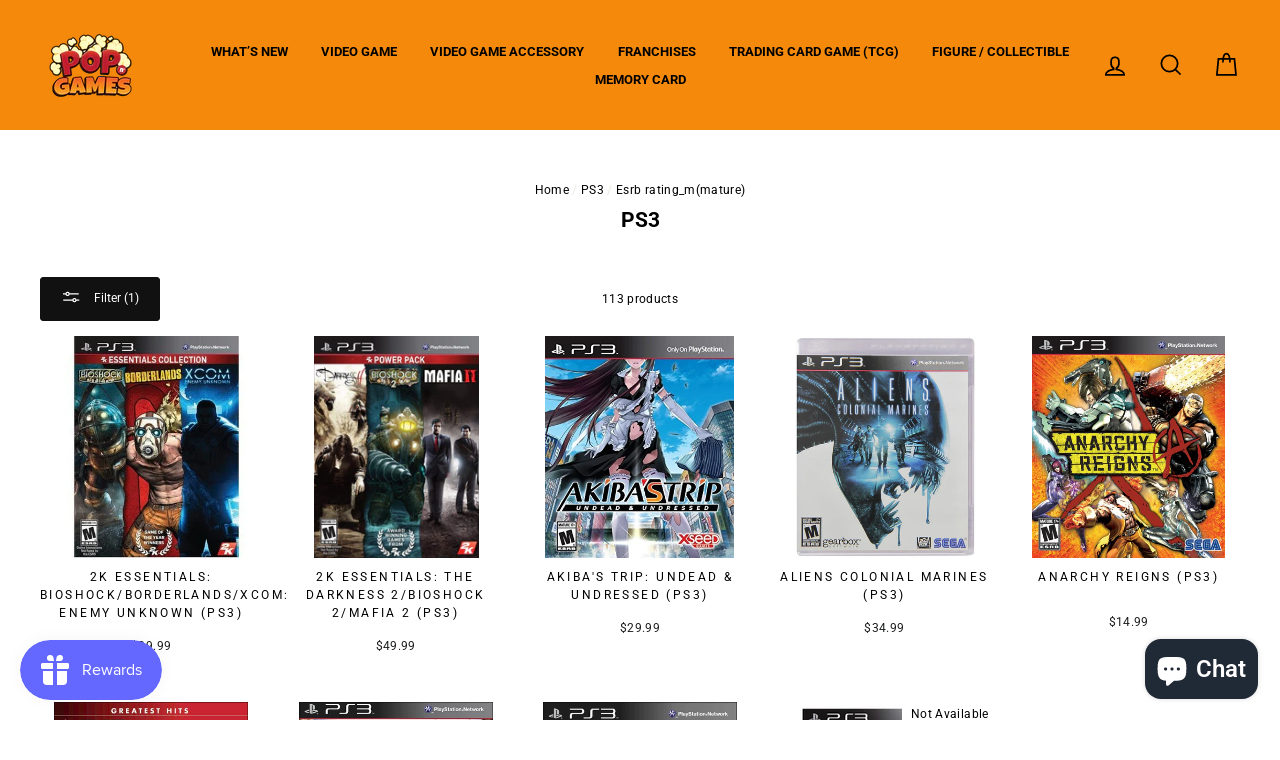

--- FILE ---
content_type: text/html; charset=utf-8
request_url: https://www.popngames.com/collections/ps3/esrb-rating_mmature
body_size: 78079
content:
<!doctype html>
<html class="no-js" lang="ShopLocaleDrop">
<head>
  <meta charset="utf-8">
  <meta http-equiv="X-UA-Compatible" content="IE=edge,chrome=1">
  <meta name="viewport" content="width=device-width,initial-scale=1">
  <meta name="theme-color" content="#111111">
  <link rel="canonical" href="https://www.popngames.com/collections/ps3/esrb-rating_mmature">
  <meta name="format-detection" content="telephone=no"><link rel="shortcut icon" href="//www.popngames.com/cdn/shop/files/popngames-resize2_32x32.png?v=1613960446" type="image/png" />
  <title>PS3
 &ndash; Tagged &quot;ESRB RATING_M(Mature)&quot;&ndash; POPnGAMES
</title><meta property="og:site_name" content="POPnGAMES">
  <meta property="og:url" content="https://www.popngames.com/collections/ps3/esrb-rating_mmature">
  <meta property="og:title" content="PS3">
  <meta property="og:type" content="website">
  <meta property="og:description" content="POPnGAME(S) is a company made by gamers for gamers, dedicated to allow gamers to purchase and enjoy games at the cheapest prices. We carry a wide variety and are always up to date with all new releases."><meta property="og:image" content="http://www.popngames.com/cdn/shop/products/51J9CK2fc5L_9c41f10d-7be9-4d93-abcf-c572d9c46e8b_1200x630.jpg?v=1651110407"><meta property="og:image" content="http://www.popngames.com/cdn/shop/products/91gq96uO2YL._SL1500_30a19b8f-adf5-4fa4-bf35-69361bfeb71f_1200x630.jpg?v=1651110412"><meta property="og:image" content="http://www.popngames.com/cdn/shop/products/61MizNd27oL_9b42165d-8ca8-4c2b-9215-3503d9c9e8fe_1200x630.jpg?v=1651110415">
  <meta property="og:image:secure_url" content="https://www.popngames.com/cdn/shop/products/51J9CK2fc5L_9c41f10d-7be9-4d93-abcf-c572d9c46e8b_1200x630.jpg?v=1651110407"><meta property="og:image:secure_url" content="https://www.popngames.com/cdn/shop/products/91gq96uO2YL._SL1500_30a19b8f-adf5-4fa4-bf35-69361bfeb71f_1200x630.jpg?v=1651110412"><meta property="og:image:secure_url" content="https://www.popngames.com/cdn/shop/products/61MizNd27oL_9b42165d-8ca8-4c2b-9215-3503d9c9e8fe_1200x630.jpg?v=1651110415">
  <meta name="twitter:site" content="@popngames">
  <meta name="twitter:card" content="summary_large_image">
  <meta name="twitter:title" content="PS3">
  <meta name="twitter:description" content="POPnGAME(S) is a company made by gamers for gamers, dedicated to allow gamers to purchase and enjoy games at the cheapest prices. We carry a wide variety and are always up to date with all new releases.">


  <style data-shopify>
  @font-face {
  font-family: Roboto;
  font-weight: 700;
  font-style: normal;
  src: url("//www.popngames.com/cdn/fonts/roboto/roboto_n7.f38007a10afbbde8976c4056bfe890710d51dec2.woff2") format("woff2"),
       url("//www.popngames.com/cdn/fonts/roboto/roboto_n7.94bfdd3e80c7be00e128703d245c207769d763f9.woff") format("woff");
}

  @font-face {
  font-family: Roboto;
  font-weight: 400;
  font-style: normal;
  src: url("//www.popngames.com/cdn/fonts/roboto/roboto_n4.2019d890f07b1852f56ce63ba45b2db45d852cba.woff2") format("woff2"),
       url("//www.popngames.com/cdn/fonts/roboto/roboto_n4.238690e0007583582327135619c5f7971652fa9d.woff") format("woff");
}


  @font-face {
  font-family: Roboto;
  font-weight: 600;
  font-style: normal;
  src: url("//www.popngames.com/cdn/fonts/roboto/roboto_n6.3d305d5382545b48404c304160aadee38c90ef9d.woff2") format("woff2"),
       url("//www.popngames.com/cdn/fonts/roboto/roboto_n6.bb37be020157f87e181e5489d5e9137ad60c47a2.woff") format("woff");
}

  @font-face {
  font-family: Roboto;
  font-weight: 400;
  font-style: italic;
  src: url("//www.popngames.com/cdn/fonts/roboto/roboto_i4.57ce898ccda22ee84f49e6b57ae302250655e2d4.woff2") format("woff2"),
       url("//www.popngames.com/cdn/fonts/roboto/roboto_i4.b21f3bd061cbcb83b824ae8c7671a82587b264bf.woff") format("woff");
}

  @font-face {
  font-family: Roboto;
  font-weight: 600;
  font-style: italic;
  src: url("//www.popngames.com/cdn/fonts/roboto/roboto_i6.ebd6b6733fb2b030d60cbf61316511a7ffd82fb3.woff2") format("woff2"),
       url("//www.popngames.com/cdn/fonts/roboto/roboto_i6.1363905a6d5249605bc5e0f859663ffe95ac3bed.woff") format("woff");
}

</style>

  <link href="//www.popngames.com/cdn/shop/t/2/assets/theme.scss.css?v=158266131774472791696702935" rel="stylesheet" type="text/css" media="all" />

  <style data-shopify>
    .collection-item__title {
      font-size: 12.0px;
    }

    @media screen and (min-width: 769px) {
      .collection-item__title {
        font-size: 15px;
      }
    }
  </style>

  <script>
    document.documentElement.className = document.documentElement.className.replace('no-js', 'js');

    window.theme = window.theme || {};
    theme.strings = {
      addToCart: "Add to cart",
      soldOut: "Not Available",
      unavailable: "Unavailable",
      stockLabel: "Only [count] items in stock!",
      willNotShipUntil: "Will not ship until [date]",
      willBeInStockAfter: "Will be in stock after [date]",
      waitingForStock: "Inventory on the way",
      savePrice: "Save [saved_amount]",
      cartEmpty: "Your cart is currently empty.",
      cartTermsConfirmation: "You must agree with the terms and conditions of sales to check out"
    };
    theme.settings = {
      dynamicVariantsEnable: true,
      dynamicVariantType: "button",
      cartType: "drawer",
      moneyFormat: "${{amount}}",
      saveType: "dollar",
      recentlyViewedEnabled: false,
      predictiveSearch: true,
      predictiveSearchType: "product",
      inventoryThreshold: 2,
      quickView: true,
      themeName: 'Impulse',
      themeVersion: "3.0.2"
    };
  </script>

  <script>window.performance && window.performance.mark && window.performance.mark('shopify.content_for_header.start');</script><meta name="google-site-verification" content="nQVc6iKBqsI0rUppgpCQX61jZXVqXao17Xf20_QbJZg">
<meta name="facebook-domain-verification" content="obf9e7qim8xh4yl6lhmqd9sb1hvoqy">
<meta name="facebook-domain-verification" content="vvq5322gn3tbaj7i13iqhvl4onrxau">
<meta name="google-site-verification" content="V9pipuwr6xBnu0XtSEw3afSXHXd8uI_41xd_hMpgbGs">
<meta id="shopify-digital-wallet" name="shopify-digital-wallet" content="/26565541939/digital_wallets/dialog">
<meta name="shopify-checkout-api-token" content="3384566845abe42a1e7dbd3d8d90fa72">
<meta id="in-context-paypal-metadata" data-shop-id="26565541939" data-venmo-supported="false" data-environment="production" data-locale="en_US" data-paypal-v4="true" data-currency="USD">
<link rel="alternate" type="application/atom+xml" title="Feed" href="/collections/ps3/esrb-rating_mmature.atom" />
<link rel="next" href="/collections/ps3/esrb-rating_mmature?page=2">
<link rel="alternate" hreflang="x-default" href="https://www.popngames.com/collections/ps3/esrb-rating_mmature">
<link rel="alternate" hreflang="en" href="https://www.popngames.com/collections/ps3/esrb-rating_mmature">
<link rel="alternate" hreflang="es" href="https://www.popngames.com/es/collections/ps3/esrb-rating_mmature">
<link rel="alternate" type="application/json+oembed" href="https://www.popngames.com/collections/ps3/esrb-rating_mmature.oembed">
<script async="async" src="/checkouts/internal/preloads.js?locale=en-US"></script>
<link rel="preconnect" href="https://shop.app" crossorigin="anonymous">
<script async="async" src="https://shop.app/checkouts/internal/preloads.js?locale=en-US&shop_id=26565541939" crossorigin="anonymous"></script>
<script id="apple-pay-shop-capabilities" type="application/json">{"shopId":26565541939,"countryCode":"US","currencyCode":"USD","merchantCapabilities":["supports3DS"],"merchantId":"gid:\/\/shopify\/Shop\/26565541939","merchantName":"POPnGAMES","requiredBillingContactFields":["postalAddress","email"],"requiredShippingContactFields":["postalAddress","email"],"shippingType":"shipping","supportedNetworks":["visa","masterCard","amex","discover","elo","jcb"],"total":{"type":"pending","label":"POPnGAMES","amount":"1.00"},"shopifyPaymentsEnabled":true,"supportsSubscriptions":true}</script>
<script id="shopify-features" type="application/json">{"accessToken":"3384566845abe42a1e7dbd3d8d90fa72","betas":["rich-media-storefront-analytics"],"domain":"www.popngames.com","predictiveSearch":true,"shopId":26565541939,"locale":"en"}</script>
<script>var Shopify = Shopify || {};
Shopify.shop = "popandgames.myshopify.com";
Shopify.locale = "en";
Shopify.currency = {"active":"USD","rate":"1.0"};
Shopify.country = "US";
Shopify.theme = {"name":"Popngames","id":81972953139,"schema_name":"Impulse","schema_version":"3.0.2","theme_store_id":null,"role":"main"};
Shopify.theme.handle = "null";
Shopify.theme.style = {"id":null,"handle":null};
Shopify.cdnHost = "www.popngames.com/cdn";
Shopify.routes = Shopify.routes || {};
Shopify.routes.root = "/";</script>
<script type="module">!function(o){(o.Shopify=o.Shopify||{}).modules=!0}(window);</script>
<script>!function(o){function n(){var o=[];function n(){o.push(Array.prototype.slice.apply(arguments))}return n.q=o,n}var t=o.Shopify=o.Shopify||{};t.loadFeatures=n(),t.autoloadFeatures=n()}(window);</script>
<script>
  window.ShopifyPay = window.ShopifyPay || {};
  window.ShopifyPay.apiHost = "shop.app\/pay";
  window.ShopifyPay.redirectState = null;
</script>
<script id="shop-js-analytics" type="application/json">{"pageType":"collection"}</script>
<script defer="defer" async type="module" src="//www.popngames.com/cdn/shopifycloud/shop-js/modules/v2/client.init-shop-cart-sync_C5BV16lS.en.esm.js"></script>
<script defer="defer" async type="module" src="//www.popngames.com/cdn/shopifycloud/shop-js/modules/v2/chunk.common_CygWptCX.esm.js"></script>
<script type="module">
  await import("//www.popngames.com/cdn/shopifycloud/shop-js/modules/v2/client.init-shop-cart-sync_C5BV16lS.en.esm.js");
await import("//www.popngames.com/cdn/shopifycloud/shop-js/modules/v2/chunk.common_CygWptCX.esm.js");

  window.Shopify.SignInWithShop?.initShopCartSync?.({"fedCMEnabled":true,"windoidEnabled":true});

</script>
<script>
  window.Shopify = window.Shopify || {};
  if (!window.Shopify.featureAssets) window.Shopify.featureAssets = {};
  window.Shopify.featureAssets['shop-js'] = {"shop-cart-sync":["modules/v2/client.shop-cart-sync_ZFArdW7E.en.esm.js","modules/v2/chunk.common_CygWptCX.esm.js"],"init-fed-cm":["modules/v2/client.init-fed-cm_CmiC4vf6.en.esm.js","modules/v2/chunk.common_CygWptCX.esm.js"],"shop-button":["modules/v2/client.shop-button_tlx5R9nI.en.esm.js","modules/v2/chunk.common_CygWptCX.esm.js"],"shop-cash-offers":["modules/v2/client.shop-cash-offers_DOA2yAJr.en.esm.js","modules/v2/chunk.common_CygWptCX.esm.js","modules/v2/chunk.modal_D71HUcav.esm.js"],"init-windoid":["modules/v2/client.init-windoid_sURxWdc1.en.esm.js","modules/v2/chunk.common_CygWptCX.esm.js"],"shop-toast-manager":["modules/v2/client.shop-toast-manager_ClPi3nE9.en.esm.js","modules/v2/chunk.common_CygWptCX.esm.js"],"init-shop-email-lookup-coordinator":["modules/v2/client.init-shop-email-lookup-coordinator_B8hsDcYM.en.esm.js","modules/v2/chunk.common_CygWptCX.esm.js"],"init-shop-cart-sync":["modules/v2/client.init-shop-cart-sync_C5BV16lS.en.esm.js","modules/v2/chunk.common_CygWptCX.esm.js"],"avatar":["modules/v2/client.avatar_BTnouDA3.en.esm.js"],"pay-button":["modules/v2/client.pay-button_FdsNuTd3.en.esm.js","modules/v2/chunk.common_CygWptCX.esm.js"],"init-customer-accounts":["modules/v2/client.init-customer-accounts_DxDtT_ad.en.esm.js","modules/v2/client.shop-login-button_C5VAVYt1.en.esm.js","modules/v2/chunk.common_CygWptCX.esm.js","modules/v2/chunk.modal_D71HUcav.esm.js"],"init-shop-for-new-customer-accounts":["modules/v2/client.init-shop-for-new-customer-accounts_ChsxoAhi.en.esm.js","modules/v2/client.shop-login-button_C5VAVYt1.en.esm.js","modules/v2/chunk.common_CygWptCX.esm.js","modules/v2/chunk.modal_D71HUcav.esm.js"],"shop-login-button":["modules/v2/client.shop-login-button_C5VAVYt1.en.esm.js","modules/v2/chunk.common_CygWptCX.esm.js","modules/v2/chunk.modal_D71HUcav.esm.js"],"init-customer-accounts-sign-up":["modules/v2/client.init-customer-accounts-sign-up_CPSyQ0Tj.en.esm.js","modules/v2/client.shop-login-button_C5VAVYt1.en.esm.js","modules/v2/chunk.common_CygWptCX.esm.js","modules/v2/chunk.modal_D71HUcav.esm.js"],"shop-follow-button":["modules/v2/client.shop-follow-button_Cva4Ekp9.en.esm.js","modules/v2/chunk.common_CygWptCX.esm.js","modules/v2/chunk.modal_D71HUcav.esm.js"],"checkout-modal":["modules/v2/client.checkout-modal_BPM8l0SH.en.esm.js","modules/v2/chunk.common_CygWptCX.esm.js","modules/v2/chunk.modal_D71HUcav.esm.js"],"lead-capture":["modules/v2/client.lead-capture_Bi8yE_yS.en.esm.js","modules/v2/chunk.common_CygWptCX.esm.js","modules/v2/chunk.modal_D71HUcav.esm.js"],"shop-login":["modules/v2/client.shop-login_D6lNrXab.en.esm.js","modules/v2/chunk.common_CygWptCX.esm.js","modules/v2/chunk.modal_D71HUcav.esm.js"],"payment-terms":["modules/v2/client.payment-terms_CZxnsJam.en.esm.js","modules/v2/chunk.common_CygWptCX.esm.js","modules/v2/chunk.modal_D71HUcav.esm.js"]};
</script>
<script>(function() {
  var isLoaded = false;
  function asyncLoad() {
    if (isLoaded) return;
    isLoaded = true;
    var urls = ["https:\/\/instafeed.nfcube.com\/cdn\/f332fae35b44bdfbae0f6165e15383d8.js?shop=popandgames.myshopify.com","https:\/\/js.smile.io\/v1\/smile-shopify.js?shop=popandgames.myshopify.com","https:\/\/cdn.grw.reputon.com\/assets\/widget.js?shop=popandgames.myshopify.com","https:\/\/cdn.opinew.com\/js\/opinew-active.js?shop=popandgames.myshopify.com","https:\/\/cdn.hextom.com\/js\/freeshippingbar.js?shop=popandgames.myshopify.com"];
    for (var i = 0; i < urls.length; i++) {
      var s = document.createElement('script');
      s.type = 'text/javascript';
      s.async = true;
      s.src = urls[i];
      var x = document.getElementsByTagName('script')[0];
      x.parentNode.insertBefore(s, x);
    }
  };
  if(window.attachEvent) {
    window.attachEvent('onload', asyncLoad);
  } else {
    window.addEventListener('load', asyncLoad, false);
  }
})();</script>
<script id="__st">var __st={"a":26565541939,"offset":-18000,"reqid":"d7e860bb-3dbf-4a4e-a663-16a99fc37e91-1768773485","pageurl":"www.popngames.com\/collections\/ps3\/esrb-rating_mmature","u":"3b4c8895e41c","p":"collection","rtyp":"collection","rid":162131607603};</script>
<script>window.ShopifyPaypalV4VisibilityTracking = true;</script>
<script id="captcha-bootstrap">!function(){'use strict';const t='contact',e='account',n='new_comment',o=[[t,t],['blogs',n],['comments',n],[t,'customer']],c=[[e,'customer_login'],[e,'guest_login'],[e,'recover_customer_password'],[e,'create_customer']],r=t=>t.map((([t,e])=>`form[action*='/${t}']:not([data-nocaptcha='true']) input[name='form_type'][value='${e}']`)).join(','),a=t=>()=>t?[...document.querySelectorAll(t)].map((t=>t.form)):[];function s(){const t=[...o],e=r(t);return a(e)}const i='password',u='form_key',d=['recaptcha-v3-token','g-recaptcha-response','h-captcha-response',i],f=()=>{try{return window.sessionStorage}catch{return}},m='__shopify_v',_=t=>t.elements[u];function p(t,e,n=!1){try{const o=window.sessionStorage,c=JSON.parse(o.getItem(e)),{data:r}=function(t){const{data:e,action:n}=t;return t[m]||n?{data:e,action:n}:{data:t,action:n}}(c);for(const[e,n]of Object.entries(r))t.elements[e]&&(t.elements[e].value=n);n&&o.removeItem(e)}catch(o){console.error('form repopulation failed',{error:o})}}const l='form_type',E='cptcha';function T(t){t.dataset[E]=!0}const w=window,h=w.document,L='Shopify',v='ce_forms',y='captcha';let A=!1;((t,e)=>{const n=(g='f06e6c50-85a8-45c8-87d0-21a2b65856fe',I='https://cdn.shopify.com/shopifycloud/storefront-forms-hcaptcha/ce_storefront_forms_captcha_hcaptcha.v1.5.2.iife.js',D={infoText:'Protected by hCaptcha',privacyText:'Privacy',termsText:'Terms'},(t,e,n)=>{const o=w[L][v],c=o.bindForm;if(c)return c(t,g,e,D).then(n);var r;o.q.push([[t,g,e,D],n]),r=I,A||(h.body.append(Object.assign(h.createElement('script'),{id:'captcha-provider',async:!0,src:r})),A=!0)});var g,I,D;w[L]=w[L]||{},w[L][v]=w[L][v]||{},w[L][v].q=[],w[L][y]=w[L][y]||{},w[L][y].protect=function(t,e){n(t,void 0,e),T(t)},Object.freeze(w[L][y]),function(t,e,n,w,h,L){const[v,y,A,g]=function(t,e,n){const i=e?o:[],u=t?c:[],d=[...i,...u],f=r(d),m=r(i),_=r(d.filter((([t,e])=>n.includes(e))));return[a(f),a(m),a(_),s()]}(w,h,L),I=t=>{const e=t.target;return e instanceof HTMLFormElement?e:e&&e.form},D=t=>v().includes(t);t.addEventListener('submit',(t=>{const e=I(t);if(!e)return;const n=D(e)&&!e.dataset.hcaptchaBound&&!e.dataset.recaptchaBound,o=_(e),c=g().includes(e)&&(!o||!o.value);(n||c)&&t.preventDefault(),c&&!n&&(function(t){try{if(!f())return;!function(t){const e=f();if(!e)return;const n=_(t);if(!n)return;const o=n.value;o&&e.removeItem(o)}(t);const e=Array.from(Array(32),(()=>Math.random().toString(36)[2])).join('');!function(t,e){_(t)||t.append(Object.assign(document.createElement('input'),{type:'hidden',name:u})),t.elements[u].value=e}(t,e),function(t,e){const n=f();if(!n)return;const o=[...t.querySelectorAll(`input[type='${i}']`)].map((({name:t})=>t)),c=[...d,...o],r={};for(const[a,s]of new FormData(t).entries())c.includes(a)||(r[a]=s);n.setItem(e,JSON.stringify({[m]:1,action:t.action,data:r}))}(t,e)}catch(e){console.error('failed to persist form',e)}}(e),e.submit())}));const S=(t,e)=>{t&&!t.dataset[E]&&(n(t,e.some((e=>e===t))),T(t))};for(const o of['focusin','change'])t.addEventListener(o,(t=>{const e=I(t);D(e)&&S(e,y())}));const B=e.get('form_key'),M=e.get(l),P=B&&M;t.addEventListener('DOMContentLoaded',(()=>{const t=y();if(P)for(const e of t)e.elements[l].value===M&&p(e,B);[...new Set([...A(),...v().filter((t=>'true'===t.dataset.shopifyCaptcha))])].forEach((e=>S(e,t)))}))}(h,new URLSearchParams(w.location.search),n,t,e,['guest_login'])})(!0,!1)}();</script>
<script integrity="sha256-4kQ18oKyAcykRKYeNunJcIwy7WH5gtpwJnB7kiuLZ1E=" data-source-attribution="shopify.loadfeatures" defer="defer" src="//www.popngames.com/cdn/shopifycloud/storefront/assets/storefront/load_feature-a0a9edcb.js" crossorigin="anonymous"></script>
<script crossorigin="anonymous" defer="defer" src="//www.popngames.com/cdn/shopifycloud/storefront/assets/shopify_pay/storefront-65b4c6d7.js?v=20250812"></script>
<script data-source-attribution="shopify.dynamic_checkout.dynamic.init">var Shopify=Shopify||{};Shopify.PaymentButton=Shopify.PaymentButton||{isStorefrontPortableWallets:!0,init:function(){window.Shopify.PaymentButton.init=function(){};var t=document.createElement("script");t.src="https://www.popngames.com/cdn/shopifycloud/portable-wallets/latest/portable-wallets.en.js",t.type="module",document.head.appendChild(t)}};
</script>
<script data-source-attribution="shopify.dynamic_checkout.buyer_consent">
  function portableWalletsHideBuyerConsent(e){var t=document.getElementById("shopify-buyer-consent"),n=document.getElementById("shopify-subscription-policy-button");t&&n&&(t.classList.add("hidden"),t.setAttribute("aria-hidden","true"),n.removeEventListener("click",e))}function portableWalletsShowBuyerConsent(e){var t=document.getElementById("shopify-buyer-consent"),n=document.getElementById("shopify-subscription-policy-button");t&&n&&(t.classList.remove("hidden"),t.removeAttribute("aria-hidden"),n.addEventListener("click",e))}window.Shopify?.PaymentButton&&(window.Shopify.PaymentButton.hideBuyerConsent=portableWalletsHideBuyerConsent,window.Shopify.PaymentButton.showBuyerConsent=portableWalletsShowBuyerConsent);
</script>
<script data-source-attribution="shopify.dynamic_checkout.cart.bootstrap">document.addEventListener("DOMContentLoaded",(function(){function t(){return document.querySelector("shopify-accelerated-checkout-cart, shopify-accelerated-checkout")}if(t())Shopify.PaymentButton.init();else{new MutationObserver((function(e,n){t()&&(Shopify.PaymentButton.init(),n.disconnect())})).observe(document.body,{childList:!0,subtree:!0})}}));
</script>
<link id="shopify-accelerated-checkout-styles" rel="stylesheet" media="screen" href="https://www.popngames.com/cdn/shopifycloud/portable-wallets/latest/accelerated-checkout-backwards-compat.css" crossorigin="anonymous">
<style id="shopify-accelerated-checkout-cart">
        #shopify-buyer-consent {
  margin-top: 1em;
  display: inline-block;
  width: 100%;
}

#shopify-buyer-consent.hidden {
  display: none;
}

#shopify-subscription-policy-button {
  background: none;
  border: none;
  padding: 0;
  text-decoration: underline;
  font-size: inherit;
  cursor: pointer;
}

#shopify-subscription-policy-button::before {
  box-shadow: none;
}

      </style>

<script>window.performance && window.performance.mark && window.performance.mark('shopify.content_for_header.end');</script>

  <script src="//www.popngames.com/cdn/shop/t/2/assets/vendor-scripts-v6.js" defer="defer"></script>

  
    <link rel="stylesheet" href="//www.popngames.com/cdn/shop/t/2/assets/currency-flags.css?v=177154473537266533841589002820">
  

  <script src="//www.popngames.com/cdn/shop/t/2/assets/theme.js?v=23286472351675302561589002843" defer="defer"></script><!--***032520****-->
  
  

<script type="text/javascript">
  function initAppmate(Appmate){
    Appmate.wk.on({
      'click .wk-variant-link': eventHandler(function(){
        var id = Appmate.wk.$(this).closest('[data-wk-item]').attr("data-wk-item");
        var href = this.href;
        var product = Appmate.wk.getItem(id).then(function(product){
          var variant = product.selected_or_first_available_variant || {};
          sendTracking({
            hitType: 'event',
            eventCategory: 'Wishlist',
            eventAction: 'WK Clicked Product',
            eventLabel: 'Wishlist King',
            hitCallback: function() {
              document.location = href;
            }
          }, {
            id: variant.sku || variant.id,
            name: product.title,
            category: product.type,
            brand: product.vendor,
            variant: variant.title,
            price: variant.price
          }, {
            list: "" || undefined
          });
        })
      }),
      'click [data-wk-add-product]': eventHandler(function(){
        var productId = this.getAttribute('data-wk-add-product');
        var select = Appmate.wk.$(this).parents('form').find('select[name="id"]');
        var variantId = select.length ? select.val() : undefined;
        Appmate.wk.addProduct(productId, variantId).then(function(product) {
          var variant = product.selected_or_first_available_variant || {};
          sendTracking({
            hitType: 'event',
            eventCategory: 'Wishlist',
            eventAction: 'WK Added Product',
            eventLabel: 'Wishlist King',
          }, {
            id: variant.sku || variant.id,
            name: product.title,
            category: product.type,
            brand: product.vendor,
            variant: variant.title,
            price: variant.price
          }, {
            list: "" || undefined
          });
        });
      }),
      'click [data-wk-remove-product]': eventHandler(function(){
        var productId = this.getAttribute('data-wk-remove-product');
        Appmate.wk.removeProduct(productId).then(function(product) {
          var variant = product.selected_or_first_available_variant || {};
          sendTracking({
            hitType: 'event',
            eventCategory: 'Wishlist',
            eventAction: 'WK Removed Product',
            eventLabel: 'Wishlist King',
          }, {
            id: variant.sku || variant.id,
            name: product.title,
            category: product.type,
            brand: product.vendor,
            variant: variant.title,
            price: variant.price
          }, {
            list: "" || undefined
          });
        });
      }),
      'click [data-wk-remove-item]': eventHandler(function(){
        var itemId = this.getAttribute('data-wk-remove-item');
        fadeOrNot(this, function() {
          Appmate.wk.removeItem(itemId).then(function(product){
            var variant = product.selected_or_first_available_variant || {};
            sendTracking({
              hitType: 'event',
              eventCategory: 'Wishlist',
              eventAction: 'WK Removed Product',
              eventLabel: 'Wishlist King',
            }, {
              id: variant.sku || variant.id,
              name: product.title,
              category: product.type,
              brand: product.vendor,
              variant: variant.title,
              price: variant.price
            }, {
              list: "" || undefined
            });
          });
        });
      }),
      'click [data-wk-clear-wishlist]': eventHandler(function(){
        var wishlistId = this.getAttribute('data-wk-clear-wishlist');
        Appmate.wk.clear(wishlistId).then(function() {
          sendTracking({
            hitType: 'event',
            eventCategory: 'Wishlist',
            eventAction: 'WK Cleared Wishlist',
            eventLabel: 'Wishlist King',
          });
        });
      }),
      'click [data-wk-share]': eventHandler(function(){
        var params = {
          wkShareService: this.getAttribute("data-wk-share-service"),
          wkShare: this.getAttribute("data-wk-share"),
          wkShareImage: this.getAttribute("data-wk-share-image")
        };
        var shareLink = Appmate.wk.getShareLink(params);

        sendTracking({
          hitType: 'event',
          eventCategory: 'Wishlist',
          eventAction: 'WK Shared Wishlist (' + params.wkShareService + ')',
          eventLabel: 'Wishlist King',
        });

        switch (params.wkShareService) {
          case 'link':
            Appmate.wk.$('#wk-share-link-text').addClass('wk-visible').find('.wk-text').html(shareLink);
            var copyButton = Appmate.wk.$('#wk-share-link-text .wk-clipboard');
            var copyText = copyButton.html();
            var clipboard = Appmate.wk.clipboard(copyButton[0]);
            clipboard.on('success', function(e) {
              copyButton.html('copied');
              setTimeout(function(){
                copyButton.html(copyText);
              }, 2000);
            });
            break;
          case 'email':
            window.location.href = shareLink;
            break;
          case 'contact':
            var contactUrl = '/pages/contact';
            var message = 'Here is the link to my list:\n' + shareLink;
            window.location.href=contactUrl + '?message=' + encodeURIComponent(message);
            break;
          default:
            window.open(
              shareLink,
              'wishlist_share',
              'height=590, width=770, toolbar=no, menubar=no, scrollbars=no, resizable=no, location=no, directories=no, status=no'
            );
        }
      }),
      'click [data-wk-move-to-cart]': eventHandler(function(){
        var $elem = Appmate.wk.$(this);
        $form = $elem.parents('form');
        $elem.prop("disabled", true);

        var item = this.getAttribute('data-wk-move-to-cart');
        var formData = $form.serialize();

        fadeOrNot(this, function(){
          Appmate.wk
          .moveToCart(item, formData)
          .then(function(product){
            $elem.prop("disabled", false);

            var variant = product.selected_or_first_available_variant || {};
            sendTracking({
              hitType: 'event',
              eventCategory: 'Wishlist',
              eventAction: 'WK Added to Cart',
              eventLabel: 'Wishlist King',
              hitCallback: function() {
                window.scrollTo(0, 0);
                location.reload();
              }
            }, {
              id: variant.sku || variant.id,
              name: product.title,
              category: product.type,
              brand: product.vendor,
              variant: variant.title,
              price: variant.price,
              quantity: 1,
            }, {
              list: "" || undefined
            });
          });
        });
      }),
      'render .wk-option-select': function(elem){
        appmateOptionSelect(elem);
      },
      'login-required': function (intent) {
        var redirect = {
          path: window.location.pathname,
          intent: intent
        };
        window.location = '/account/login?wk-redirect=' + encodeURIComponent(JSON.stringify(redirect));
      },
      'render .swiper-container': function (elem) {
        // initSlider()
      },
      'ready': function () {
        // Appmate.wk.$(document).ready(initSlider);
        fillContactForm();

        var redirect = Appmate.wk.getQueryParam('wk-redirect');
        if (redirect) {
          Appmate.wk.addLoginRedirect(Appmate.wk.$('#customer_login'), JSON.parse(redirect));
        }
        var intent = Appmate.wk.getQueryParam('wk-intent');
        if (intent) {
          intent = JSON.parse(intent);
          switch (intent.action) {
            case 'addProduct':
              Appmate.wk.addProduct(intent.product, intent.variant)
              break;
            default:
              console.warn('Wishlist King: Intent not implemented', intent)
          }
          if (window.history && window.history.pushState) {
            history.pushState(null, null, window.location.pathname);
          }
        }
      }
    });

    Appmate.init({
      shop: {
        domain: 'popandgames.myshopify.com'
      },
      session: {
        customer: ''
      },
      globals: {
        settings: {
          app_wk_icon: 'heart',
          app_wk_share_position: 'top',
          app_wk_products_per_row: 4,
          money_format: '${{amount}} USD'
        },
        customer: '',
        customer_accounts_enabled: true,
      },
      wishlist: {
        filter: function(product) {
          return !product.hidden;
        },
        loginRequired: false,
        handle: "/pages/wishlist",
        proxyHandle: "/a/wk",
        share: {
          handle: "/pages/shared-wishlist",
          title: 'My Wishlist',
          description: 'Check out some of my favorite things @ POPnGAMES.',
          imageTitle: 'POPnGAMES',
          hashTags: 'wishlist',
          twitterUser: false // will be used with via
        }
      }
    });

    function sendTracking(event, product, action) {
      if (typeof fbq === 'function') {
        switch (event.eventAction) {
          case "WK Added Product":
            fbq('track', 'AddToWishlist', {
              value: product.price,
              currency: 'USD'
            });
            break;
        }
      }
      if (typeof ga === 'function') {
        if (product) {
          delete product.price;
          ga('ec:addProduct', product);
        }

        if (action) {
          ga('ec:setAction', 'click', action);
        }

        if (event) {
          ga('send', event);
        }

        if (!ga.loaded) {
          event && event.hitCallback && event.hitCallback()
        }
      } else {
        event && event.hitCallback && event.hitCallback()
      }
    }

    function initSlider () {
      if (typeof Swiper !== 'undefined') {
        var mySwiper = new Swiper ('.swiper-container', {
          direction: 'horizontal',
          loop: false,
          pagination: '.swiper-pagination',
          nextButton: '.swiper-button-next',
          prevButton: '.swiper-button-prev',
          spaceBetween: 20,
          slidesPerView: 4,
          breakpoints: {
            380: {
              slidesPerView: 1,
              spaceBetween: 0,
            },
            480: {
              slidesPerView: 2,
              spaceBetween: 20,
            }
          }
        })
      }
    }

    function fillContactForm() {
      document.addEventListener('DOMContentLoaded', fillContactForm)
      if (document.getElementById('contact_form')) {
        var message = Appmate.wk.getQueryParam('message');
        var bodyElement = document.querySelector("#contact_form textarea[name='contact[body]']");
        if (bodyElement && message) {
          bodyElement.value = message;
        }
      }
    }

    function eventHandler (callback) {
      return function (event) {
        if (typeof callback === 'function') {
          callback.call(this, event)
        }
        if (event) {
          event.preventDefault();
          event.stopPropagation();
        }
      }
    }

    function fadeOrNot(elem, callback){
      if (typeof $ !== "function") {
        callback();
        return;
      }
      var $elem = $(elem);
  	  if ($elem.parents('.wk-fadeout').length) {
        $elem.parents('.wk-fadeout').fadeOut(callback);
      } else {
        callback();
      }
    }
  }
</script>



<script
  id="wishlist-icon-filled"
  data="wishlist"
  type="text/x-template"
  app="wishlist-king"
>
  {% if settings.app_wk_icon == "heart" %}
    <svg version='1.1' xmlns='https://www.w3.org/2000/svg' width='64' height='64' viewBox='0 0 64 64'>
      <path d='M47.199 4c-6.727 0-12.516 5.472-15.198 11.188-2.684-5.715-8.474-11.188-15.201-11.188-9.274 0-16.8 7.527-16.8 16.802 0 18.865 19.031 23.812 32.001 42.464 12.26-18.536 31.999-24.2 31.999-42.464 0-9.274-7.527-16.802-16.801-16.802z' fill='#000'></path>
    </svg>
  {% elsif settings.app_wk_icon == "star" %}
    <svg version='1.1' xmlns='https://www.w3.org/2000/svg' width='64' height='60.9' viewBox='0 0 64 64'>
      <path d='M63.92,23.25a1.5,1.5,0,0,0-1.39-1H40.3L33.39,1.08A1.5,1.5,0,0,0,32,0h0a1.49,1.49,0,0,0-1.39,1L23.7,22.22H1.47a1.49,1.49,0,0,0-1.39,1A1.39,1.39,0,0,0,.6,24.85l18,13L11.65,59a1.39,1.39,0,0,0,.51,1.61,1.47,1.47,0,0,0,.88.3,1.29,1.29,0,0,0,.88-0.3l18-13.08L50,60.68a1.55,1.55,0,0,0,1.76,0,1.39,1.39,0,0,0,.51-1.61l-6.9-21.14,18-13A1.45,1.45,0,0,0,63.92,23.25Z' fill='#be8508'></path>
    </svg>
  {% endif %}
</script>

<script
  id="wishlist-icon-empty"
  data="wishlist"
  type="text/x-template"
  app="wishlist-king"
>
  {% if settings.app_wk_icon == "heart" %}
    <svg version='1.1' xmlns='https://www.w3.org/2000/svg' width='64px' height='60.833px' viewBox='0 0 64 60.833'>
      <path stroke='#000' stroke-width='5' stroke-miterlimit='10' fill-opacity='0' d='M45.684,2.654c-6.057,0-11.27,4.927-13.684,10.073 c-2.417-5.145-7.63-10.073-13.687-10.073c-8.349,0-15.125,6.776-15.125,15.127c0,16.983,17.134,21.438,28.812,38.231 c11.038-16.688,28.811-21.787,28.811-38.231C60.811,9.431,54.033,2.654,45.684,2.654z'/>
    </svg>
  {% elsif settings.app_wk_icon == "star" %}
    <svg version='1.1' xmlns='https://www.w3.org/2000/svg' width='64' height='60.9' viewBox='0 0 64 64'>
      <path d='M63.92,23.25a1.5,1.5,0,0,0-1.39-1H40.3L33.39,1.08A1.5,1.5,0,0,0,32,0h0a1.49,1.49,0,0,0-1.39,1L23.7,22.22H1.47a1.49,1.49,0,0,0-1.39,1A1.39,1.39,0,0,0,.6,24.85l18,13L11.65,59a1.39,1.39,0,0,0,.51,1.61,1.47,1.47,0,0,0,.88.3,1.29,1.29,0,0,0,.88-0.3l18-13.08L50,60.68a1.55,1.55,0,0,0,1.76,0,1.39,1.39,0,0,0,.51-1.61l-6.9-21.14,18-13A1.45,1.45,0,0,0,63.92,23.25ZM42.75,36.18a1.39,1.39,0,0,0-.51,1.61l5.81,18L32.85,44.69a1.41,1.41,0,0,0-1.67,0L15.92,55.74l5.81-18a1.39,1.39,0,0,0-.51-1.61L6,25.12H24.7a1.49,1.49,0,0,0,1.39-1L32,6.17l5.81,18a1.5,1.5,0,0,0,1.39,1H58Z' fill='#be8508'></path>
    </svg>
  {% endif %}
</script>

<script
  id="wishlist-icon-remove"
  data="wishlist"
  type="text/x-template"
  app="wishlist-king"
>
  <svg role="presentation" viewBox="0 0 16 14">
    <path d="M15 0L1 14m14 0L1 0" stroke="currentColor" fill="none" fill-rule="evenodd"></path>
  </svg>
</script>

<script
  id="wishlist-link"
  data="wishlist"
  type="text/x-template"
  app="wishlist-king"
>
  {% if wishlist.item_count %}
    {% assign link_icon = 'wishlist-icon-filled' %}
  {% else %}
    {% assign link_icon = 'wishlist-icon-empty' %}
  {% endif %}
  <a href="{{ wishlist.url }}" class="wk-link wk-{{ wishlist.state }}" title="View Wishlist"><div class="wk-icon">{% include link_icon %}</div><span class="wk-label">Wishlist</span> </a>&nbsp;<span class="wk-count">({{ wishlist.item_count }})</span>
</script>

<script
  id="wishlist-link-li"
  data="wishlist"
  type="text/x-template"
  app="wishlist-king"
>
  <li class="wishlist-link-li wk-{{ wishlist.state }}">
    {% include 'wishlist-link' %}
  </li>
</script>

<script
  id="wishlist-button-product"
  data="product"
  type="text/x-template"
  app="wishlist-king"
>
  {% if product.in_wishlist %}
    {% assign btn_text = 'In Wishlist' %}
    {% assign btn_title = 'Remove from Wishlist' %}
    {% assign btn_action = 'wk-remove-product' %}
    {% assign btn_icon = 'wishlist-icon-filled' %}
  {% else %}
    {% assign btn_text = 'Add to Wishlist' %}
    {% assign btn_title = 'Add to Wishlist' %}
    {% assign btn_action = 'wk-add-product' %}
    {% assign btn_icon = 'wishlist-icon-empty' %}
  {% endif %}

  <button type="button" class="wk-button-product {{ btn_action }}" title="{{ btn_title }}" data-{{ btn_action }}="{{ product.id }}">
    <div class="wk-icon">
      {% include btn_icon %}
    </div>
    <span class="wk-label">{{ btn_text }}</span>
  </button>
</script>

<script
  id="wishlist-button-collection"
  data="product"
  type="text/x-template"
  app="wishlist-king"
>
  {% if product.in_wishlist %}
    {% assign btn_text = 'In Wishlist' %}
    {% assign btn_title = 'Remove from Wishlist' %}
    {% assign btn_action = 'wk-remove-product' %}
    {% assign btn_icon = 'wishlist-icon-filled' %}
  {% else %}
    {% assign btn_text = 'Add to Wishlist' %}
    {% assign btn_title = 'Add to Wishlist' %}
    {% assign btn_action = 'wk-add-product' %}
    {% assign btn_icon = 'wishlist-icon-empty' %}
  {% endif %}

  <button type="button" class="wk-button-collection {{ btn_action }}" title="{{ btn_title }}" data-{{ btn_action }}="{{ product.id }}">
    <div class="wk-icon">
      {% include btn_icon %}
    </div>
    <span class="wk-label">{{ btn_text }}</span>
  </button>
</script>

<script
  id="wishlist-button-wishlist-page"
  data="product"
  type="text/x-template"
  app="wishlist-king"
>
  {% if wishlist.read_only %}
    {% assign item_id = product.id %}
  {% else %}
    {% assign item_id = product.wishlist_item_id %}
  {% endif %}

  {% assign add_class = '' %}
  {% if product.in_wishlist and wishlist.read_only == true %}
    {% assign btn_text = 'In Wishlist' %}
    {% assign btn_title = 'Remove from Wishlist' %}
    {% assign btn_action = 'wk-remove-product' %}
    {% assign btn_icon = 'wishlist-icon-filled' %}
  {% elsif product.in_wishlist and wishlist.read_only == false %}
    {% assign btn_text = 'In Wishlist' %}
    {% assign btn_title = 'Remove from Wishlist' %}
    {% assign btn_action = 'wk-remove-item' %}
    {% assign btn_icon = 'wishlist-icon-remove' %}
    {% assign add_class = 'wk-with-hover' %}
  {% else %}
    {% assign btn_text = 'Add to Wishlist' %}
    {% assign btn_title = 'Add to Wishlist' %}
    {% assign btn_action = 'wk-add-product' %}
    {% assign btn_icon = 'wishlist-icon-empty' %}
    {% assign add_class = 'wk-with-hover' %}
  {% endif %}

  <button type="button" class="wk-button-wishlist-page {{ btn_action }} {{ add_class }}" title="{{ btn_title }}" data-{{ btn_action }}="{{ item_id }}">
    <div class="wk-icon">
      {% include btn_icon %}
    </div>
    <span class="wk-label">{{ btn_text }}</span>
  </button>
</script>

<script
  id="wishlist-button-wishlist-clear"
  data="wishlist"
  type="text/x-template"
  app="wishlist-king"
>
  {% assign btn_text = 'Clear Wishlist' %}
  {% assign btn_title = 'Clear Wishlist' %}
  {% assign btn_class = 'wk-button-wishlist-clear' %}

  <button type="button" class="{{ btn_class }}" title="{{ btn_title }}" data-wk-clear-wishlist="{{ wishlist.permaId }}">
    <span class="wk-label">{{ btn_text }}</span>
  </button>
</script>

<script
  id="wishlist-shared"
  data="shared_wishlist"
  type="text/x-template"
  app="wishlist-king"
>
  {% assign wishlist = shared_wishlist %}
  {% include 'wishlist-collection' with wishlist %}
</script>

<script
  id="wishlist-collection"
  data="wishlist"
  type="text/x-template"
  app="wishlist-king"
>
  <div class='wishlist-collection'>
  {% if wishlist.item_count == 0 %}
    {% include 'wishlist-collection-empty' %}
  {% else %}
    {% if customer_accounts_enabled and customer == false and wishlist.read_only == false %}
      {% include 'wishlist-collection-login-note' %}
    {% endif %}

    {% if settings.app_wk_share_position == "top" %}
      {% unless wishlist.read_only %}
        {% include 'wishlist-collection-share' %}
      {% endunless %}
    {% endif %}

    {% include 'wishlist-collection-loop' %}

    {% if settings.app_wk_share_position == "bottom" %}
      {% unless wishlist.read_only %}
        {% include 'wishlist-collection-share' %}
      {% endunless %}
    {% endif %}

    {% unless wishlist.read_only %}
      {% include 'wishlist-button-wishlist-clear' %}
    {% endunless %}
  {% endif %}
  </div>
</script>

<script
  id="wishlist-row"
  data="wishlist"
  type="text/x-template"
  app="wishlist-king"
>
  <div class='wk-wishlist-row'>
    {% if wishlist.item_count != 0 %}
    <h2 class="wk-wishlist-row-title">Add more from Wishlist</h2>
    <div class="swiper-container">
        <!-- Additional required wrapper -->
        <div class="swiper-wrapper">
            <!-- Slides -->
            {% for product in wishlist.products %}
              {% assign hide_default_title = false %}
              {% if product.variants.length == 1 and product.variants[0].title contains 'Default' %}
                {% assign hide_default_title = true %}
              {% endif %}
              <div
                id="wk-item-{{ product.wishlist_item_id }}"
                class="swiper-slide wk-item wk-fadeout"
                data-wk-item="{{ product.wishlist_item_id }}"
              >
                {% include 'wishlist-collection-product-image' with product %}
                {% include 'wishlist-collection-product-title' with product %}
                {% include 'wishlist-collection-product-price' %}
                {% include 'wishlist-collection-product-form' with product %}
              </div>
            {% endfor %}
        </div>
        <!-- If we need pagination -->
        <!-- <div class="swiper-pagination"></div> -->
    </div>
    <div class="swiper-button-prev">
      <svg fill="#000000" height="24" viewBox="0 0 24 24" width="24" xmlns="http://www.w3.org/2000/svg">
          <path d="M15.41 7.41L14 6l-6 6 6 6 1.41-1.41L10.83 12z"/>
          <path d="M0 0h24v24H0z" fill="none"/>
      </svg>
    </div>
    <div class="swiper-button-next">
      <svg fill="#000000" height="24" viewBox="0 0 24 24" width="24" xmlns="http://www.w3.org/2000/svg">
          <path d="M10 6L8.59 7.41 13.17 12l-4.58 4.59L10 18l6-6z"/>
          <path d="M0 0h24v24H0z" fill="none"/>
      </svg>
    </div>
    {% endif %}
  </div>
</script>

<script
  id="wishlist-collection-empty"
  data="wishlist"
  type="text/x-template"
  app="wishlist-king"
>
  <div class="wk-row">
    <div class="wk-span12">
      <h3 class="wk-wishlist-empty-note">Your wishlist is empty!</h3>
    </div>
  </div>
</script>

<script
  id="wishlist-collection-login-note"
  data="wishlist"
  type="text/x-template"
  app="wishlist-king"
>
  <div class="wk-row">
    <p class="wk-span12 wk-login-note">
      To permanently save your wishlist please <a href="/account/login">login</a> or <a href="/account/register">sign up</a>.
    </p>
  </div>
</script>

<script
  id="wishlist-collection-share"
  data="wishlist"
  type="text/x-template"
  app="wishlist-king"
>
  <h3 id="wk-share-head">Share Wishlist</h3>
  <ul id="wk-share-list">
    <li>{% include 'wishlist-share-button-fb' %}</li>
    <li>{% include 'wishlist-share-button-pinterest' %}</li>
    <li>{% include 'wishlist-share-button-twitter' %}</li>
    <li>{% include 'wishlist-share-button-email' %}</li>
    <li>{% include 'wishlist-share-button-link' %}</li>
    {% comment %}
    <li>{% include 'wishlist-share-button-contact' %}</li>
    {% endcomment %}
    <li id="wk-share-whatsapp">{% include 'wishlist-share-button-whatsapp' %}</li>
  </ul>
  <div id="wk-share-link-text"><span class="wk-text"></span><button class="wk-clipboard" data-clipboard-target="#wk-share-link-text .wk-text">copy link</button></div>
</script>

<script
  id="wishlist-collection-loop"
  data="wishlist"
  type="text/x-template"
  app="wishlist-king"
>
  <div class="wk-row">
    {% assign item_count = 0 %}
    {% for product in wishlist.products %}
      {% assign item_count = item_count | plus: 1 %}
      {% unless limit and item_count > limit %}
        {% assign hide_default_title = false %}
        {% if product.variants.length == 1 and product.variants[0].title contains 'Default' %}
          {% assign hide_default_title = true %}
        {% endif %}

        {% assign items_per_row = settings.app_wk_products_per_row %}
        {% assign wk_item_width = 100 | divided_by: items_per_row %}

        <div class="wk-item-column" style="width: {{ wk_item_width }}%">
          <div id="wk-item-{{ product.wishlist_item_id }}" class="wk-item {{ wk_item_class }} {% unless wishlist.read_only %}wk-fadeout{% endunless %}" data-wk-item="{{ product.wishlist_item_id }}">

            {% include 'wishlist-collection-product-image' with product %}
            {% include 'wishlist-button-wishlist-page' with product %}
            {% include 'wishlist-collection-product-title' with product %}
            {% include 'wishlist-collection-product-price' %}
            {% include 'wishlist-collection-product-form' with product %}
          </div>
        </div>
      {% endunless %}
    {% endfor %}
  </div>
</script>

<script
  id="wishlist-collection-product-image"
  data="wishlist"
  type="text/x-template"
  app="wishlist-king"
>
  <div class="wk-image">
    <a href="{{ product | variant_url }}" class="wk-variant-link wk-content" title="View product">
      <img class="wk-variant-image"
         src="{{ product | variant_img_url: '1000x' }}"
         alt="{{ product.title }}" />
    </a>
  </div>
</script>

<script
  id="wishlist-collection-product-title"
  data="wishlist"
  type="text/x-template"
  app="wishlist-king"
>
  <div class="wk-product-title">
    <a href="{{ product | variant_url }}" class="wk-variant-link" title="View product">{{ product.title }}</a>
  </div>
</script>

<script
  id="wishlist-collection-product-price"
  data="wishlist"
  type="text/x-template"
  app="wishlist-king"
>
  {% assign variant = product.selected_or_first_available_variant %}
  <div class="wk-purchase">
    <span class="wk-price wk-price-preview">
      {% if variant.price >= variant.compare_at_price %}
      {{ variant.price | money }}
      {% else %}
      <span class="saleprice">{{ variant.price | money }}</span> <del>{{ variant.compare_at_price | money }}</del>
      {% endif %}
    </span>
  </div>
</script>

<script
  id="wishlist-collection-product-form"
  data="wishlist"
  type="text/x-template"
  app="wishlist-king"
>
  <form id="wk-add-item-form-{{ product.wishlist_item_id }}" action="/cart/add" method="post" class="wk-add-item-form">

    <!-- Begin product options -->
    <div class="wk-product-options {% if hide_default_title %}wk-no-options{% endif %}">

      <div class="wk-select" {% if hide_default_title %} style="display:none"{% endif %}>
        <select id="wk-option-select-{{ product.wishlist_item_id }}" class="wk-option-select" name="id">

          {% for variant in product.variants %}
          <option value="{{ variant.id }}" {% if variant == product.selected_or_first_available_variant %}selected="selected"{% endif %}>
            {{ variant.title }} - {{ variant.price | money }}
          </option>
          {% endfor %}

        </select>
      </div>

      {% comment %}
        {% if settings.display_quantity_dropdown and product.available %}
        <div class="wk-selector-wrapper">
          <label>Quantity</label>
          <input class="wk-quantity" type="number" name="quantity" value="1" class="wk-item-quantity" />
        </div>
        {% endif %}
      {% endcomment %}

      <div class="wk-purchase-section{% if product.variants.length > 1 %} wk-multiple{% endif %}">
        {% unless product.available %}
        <input type="submit" class="wk-add-to-cart disabled" disabled="disabled" value="Sold Out" />
        {% else %}
          {% assign cart_action = 'wk-move-to-cart' %}
          {% if wishlist.read_only %}
            {% assign cart_action = 'wk-add-to-cart' %}
          {% endif %}
          <input type="submit" class="wk-add-to-cart" data-{{ cart_action }}="{{ product.wishlist_item_id }}" name="add" value="Add to Cart" />
        {% endunless %}
      </div>
    </div>
    <!-- End product options -->
  </form>
</script>

<script
  id="wishlist-share-button-fb"
  data="wishlist"
  type="text/x-template"
  app="wishlist-king"
>
  {% unless wishlist.empty %}
  <a href="#" class="wk-button-share resp-sharing-button__link" title="Share on Facebook" data-wk-share-service="facebook" data-wk-share="{{ wishlist.permaId }}" data-wk-share-image="{{ wishlist.products[0] | variant_img_url: '1200x630' }}">
    <div class="resp-sharing-button resp-sharing-button--facebook resp-sharing-button--large">
      <div aria-hidden="true" class="resp-sharing-button__icon resp-sharing-button__icon--solid">
        <svg version="1.1" x="0px" y="0px" width="24px" height="24px" viewBox="0 0 24 24" enable-background="new 0 0 24 24" xml:space="preserve">
          <g>
            <path d="M18.768,7.465H14.5V5.56c0-0.896,0.594-1.105,1.012-1.105s2.988,0,2.988,0V0.513L14.171,0.5C10.244,0.5,9.5,3.438,9.5,5.32 v2.145h-3v4h3c0,5.212,0,12,0,12h5c0,0,0-6.85,0-12h3.851L18.768,7.465z"/>
          </g>
        </svg>
      </div>
      <span>Facebook</span>
    </div>
  </a>
  {% endunless %}
</script>

<script
  id="wishlist-share-button-twitter"
  data="wishlist"
  type="text/x-template"
  app="wishlist-king"
>
  {% unless wishlist.empty %}
  <a href="#" class="wk-button-share resp-sharing-button__link" title="Share on Twitter" data-wk-share-service="twitter" data-wk-share="{{ wishlist.permaId }}">
    <div class="resp-sharing-button resp-sharing-button--twitter resp-sharing-button--large">
      <div aria-hidden="true" class="resp-sharing-button__icon resp-sharing-button__icon--solid">
        <svg version="1.1" x="0px" y="0px" width="24px" height="24px" viewBox="0 0 24 24" enable-background="new 0 0 24 24" xml:space="preserve">
          <g>
            <path d="M23.444,4.834c-0.814,0.363-1.5,0.375-2.228,0.016c0.938-0.562,0.981-0.957,1.32-2.019c-0.878,0.521-1.851,0.9-2.886,1.104 C18.823,3.053,17.642,2.5,16.335,2.5c-2.51,0-4.544,2.036-4.544,4.544c0,0.356,0.04,0.703,0.117,1.036 C8.132,7.891,4.783,6.082,2.542,3.332C2.151,4.003,1.927,4.784,1.927,5.617c0,1.577,0.803,2.967,2.021,3.782 C3.203,9.375,2.503,9.171,1.891,8.831C1.89,8.85,1.89,8.868,1.89,8.888c0,2.202,1.566,4.038,3.646,4.456 c-0.666,0.181-1.368,0.209-2.053,0.079c0.579,1.804,2.257,3.118,4.245,3.155C5.783,18.102,3.372,18.737,1,18.459 C3.012,19.748,5.399,20.5,7.966,20.5c8.358,0,12.928-6.924,12.928-12.929c0-0.198-0.003-0.393-0.012-0.588 C21.769,6.343,22.835,5.746,23.444,4.834z"/>
          </g>
        </svg>
      </div>
      <span>Twitter</span>
    </div>
  </a>
  {% endunless %}
</script>

<script
  id="wishlist-share-button-pinterest"
  data="wishlist"
  type="text/x-template"
  app="wishlist-king"
>
  {% unless wishlist.empty %}
  <a href="#" class="wk-button-share resp-sharing-button__link" title="Share on Pinterest" data-wk-share-service="pinterest" data-wk-share="{{ wishlist.permaId }}" data-wk-share-image="{{ wishlist.products[0] | variant_img_url: '1200x630' }}">
    <div class="resp-sharing-button resp-sharing-button--pinterest resp-sharing-button--large">
      <div aria-hidden="true" class="resp-sharing-button__icon resp-sharing-button__icon--solid">
        <svg version="1.1" x="0px" y="0px" width="24px" height="24px" viewBox="0 0 24 24" enable-background="new 0 0 24 24" xml:space="preserve">
          <path d="M12.137,0.5C5.86,0.5,2.695,5,2.695,8.752c0,2.272,0.8 ,4.295,2.705,5.047c0.303,0.124,0.574,0.004,0.661-0.33 c0.062-0.231,0.206-0.816,0.271-1.061c0.088-0.331,0.055-0.446-0.19-0.736c-0.532-0.626-0.872-1.439-0.872-2.59 c0-3.339,2.498-6.328,6.505-6.328c3.548,0,5.497,2.168,5.497,5.063c0,3.809-1.687,7.024-4.189,7.024 c-1.382,0-2.416-1.142-2.085-2.545c0.397-1.675,1.167-3.479,1.167-4.688c0-1.081-0.58-1.983-1.782-1.983 c-1.413,0-2.548,1.461-2.548,3.42c0,1.247,0.422,2.09,0.422,2.09s-1.445,6.126-1.699,7.199c-0.505,2.137-0.076,4.756-0.04,5.02 c0.021,0.157,0.224,0.195,0.314,0.078c0.13-0.171,1.813-2.25,2.385-4.325c0.162-0.589,0.929-3.632,0.929-3.632 c0.459,0.876,1.801,1.646,3.228,1.646c4.247,0,7.128-3.871,7.128-9.053C20.5,4.15,17.182,0.5,12.137,0.5z"/>
        </svg>
      </div>
      <span>Pinterest</span>
    </div>
  </a>
  {% endunless %}
</script>

<script
  id="wishlist-share-button-whatsapp"
  data="wishlist"
  type="text/x-template"
  app="wishlist-king"
>
  {% unless wishlist.empty %}
  <a href="#" class="wk-button-share resp-sharing-button__link" title="Share via WhatsApp" data-wk-share-service="whatsapp" data-wk-share="{{ wishlist.permaId }}">
    <div class="resp-sharing-button resp-sharing-button--whatsapp resp-sharing-button--large">
      <div aria-hidden="true" class="resp-sharing-button__icon resp-sharing-button__icon--solid">
        <svg xmlns="https://www.w3.org/2000/svg" width="24" height="24" viewBox="0 0 24 24">
          <path stroke="none" d="M20.1,3.9C17.9,1.7,15,0.5,12,0.5C5.8,0.5,0.7,5.6,0.7,11.9c0,2,0.5,3.9,1.5,5.6l-1.6,5.9l6-1.6c1.6,0.9,3.5,1.3,5.4,1.3l0,0l0,0c6.3,0,11.4-5.1,11.4-11.4C23.3,8.9,22.2,6,20.1,3.9z M12,21.4L12,21.4c-1.7,0-3.3-0.5-4.8-1.3l-0.4-0.2l-3.5,1l1-3.4L4,17c-1-1.5-1.4-3.2-1.4-5.1c0-5.2,4.2-9.4,9.4-9.4c2.5,0,4.9,1,6.7,2.8c1.8,1.8,2.8,4.2,2.8,6.7C21.4,17.2,17.2,21.4,12,21.4z M17.1,14.3c-0.3-0.1-1.7-0.9-1.9-1c-0.3-0.1-0.5-0.1-0.7,0.1c-0.2,0.3-0.8,1-0.9,1.1c-0.2,0.2-0.3,0.2-0.6,0.1c-0.3-0.1-1.2-0.5-2.3-1.4c-0.9-0.8-1.4-1.7-1.6-2c-0.2-0.3,0-0.5,0.1-0.6s0.3-0.3,0.4-0.5c0.2-0.1,0.3-0.3,0.4-0.5c0.1-0.2,0-0.4,0-0.5c0-0.1-0.7-1.5-1-2.1C8.9,6.6,8.6,6.7,8.5,6.7c-0.2,0-0.4,0-0.6,0S7.5,6.8,7.2,7c-0.3,0.3-1,1-1,2.4s1,2.8,1.1,3c0.1,0.2,2,3.1,4.9,4.3c0.7,0.3,1.2,0.5,1.6,0.6c0.7,0.2,1.3,0.2,1.8,0.1c0.6-0.1,1.7-0.7,1.9-1.3c0.2-0.7,0.2-1.2,0.2-1.3C17.6,14.5,17.4,14.4,17.1,14.3z"/>
        </svg>
      </div>
      <span>WhatsApp</span>
    </div>
  </a>
  {% endunless %}
</script>

<script
  id="wishlist-share-button-email"
  data="wishlist"
  type="text/x-template"
  app="wishlist-king"
>
  {% unless wishlist.empty %}
  <a href="#" class="wk-button-share resp-sharing-button__link" title="Share via Email" data-wk-share-service="email" data-wk-share="{{ wishlist.permaId }}">
    <div class="resp-sharing-button resp-sharing-button--email resp-sharing-button--large">
      <div aria-hidden="true" class="resp-sharing-button__icon resp-sharing-button__icon--solid">
        <svg version="1.1" x="0px" y="0px" width="24px" height="24px" viewBox="0 0 24 24" enable-background="new 0 0 24 24" xml:space="preserve">
          <path d="M22,4H2C0.897,4,0,4.897,0,6v12c0,1.103,0.897,2,2,2h20c1.103,0,2-0.897,2-2V6C24,4.897,23.103,4,22,4z M7.248,14.434 l-3.5,2C3.67,16.479,3.584,16.5,3.5,16.5c-0.174,0-0.342-0.09-0.435-0.252c-0.137-0.239-0.054-0.545,0.186-0.682l3.5-2 c0.24-0.137,0.545-0.054,0.682,0.186C7.571,13.992,7.488,14.297,7.248,14.434z M12,14.5c-0.094,0-0.189-0.026-0.271-0.08l-8.5-5.5 C2.997,8.77,2.93,8.46,3.081,8.229c0.15-0.23,0.459-0.298,0.691-0.147L12,13.405l8.229-5.324c0.232-0.15,0.542-0.084,0.691,0.147 c0.15,0.232,0.083,0.542-0.148,0.691l-8.5,5.5C12.189,14.474,12.095,14.5,12,14.5z M20.934,16.248 C20.842,16.41,20.673,16.5,20.5,16.5c-0.084,0-0.169-0.021-0.248-0.065l-3.5-2c-0.24-0.137-0.323-0.442-0.186-0.682 s0.443-0.322,0.682-0.186l3.5,2C20.988,15.703,21.071,16.009,20.934,16.248z"/>
        </svg>
      </div>
      <span>Email</span>
    </div>
  </a>
  {% endunless %}
</script>

<script
  id="wishlist-share-button-link"
  data="wishlist"
  type="text/x-template"
  app="wishlist-king"
>
  {% unless wishlist.empty %}
  <a href="#" class="wk-button-share resp-sharing-button__link" title="Share via link" data-wk-share-service="link" data-wk-share="{{ wishlist.permaId }}">
    <div class="resp-sharing-button resp-sharing-button--link resp-sharing-button--large">
      <div aria-hidden="true" class="resp-sharing-button__icon resp-sharing-button__icon--solid">
        <svg version='1.1' xmlns='https://www.w3.org/2000/svg' width='512' height='512' viewBox='0 0 512 512'>
          <path d='M459.654,233.373l-90.531,90.5c-49.969,50-131.031,50-181,0c-7.875-7.844-14.031-16.688-19.438-25.813
          l42.063-42.063c2-2.016,4.469-3.172,6.828-4.531c2.906,9.938,7.984,19.344,15.797,27.156c24.953,24.969,65.563,24.938,90.5,0
          l90.5-90.5c24.969-24.969,24.969-65.563,0-90.516c-24.938-24.953-65.531-24.953-90.5,0l-32.188,32.219
          c-26.109-10.172-54.25-12.906-81.641-8.891l68.578-68.578c50-49.984,131.031-49.984,181.031,0
          C509.623,102.342,509.623,183.389,459.654,233.373z M220.326,382.186l-32.203,32.219c-24.953,24.938-65.563,24.938-90.516,0
          c-24.953-24.969-24.953-65.563,0-90.531l90.516-90.5c24.969-24.969,65.547-24.969,90.5,0c7.797,7.797,12.875,17.203,15.813,27.125
          c2.375-1.375,4.813-2.5,6.813-4.5l42.063-42.047c-5.375-9.156-11.563-17.969-19.438-25.828c-49.969-49.984-131.031-49.984-181.016,0
          l-90.5,90.5c-49.984,50-49.984,131.031,0,181.031c49.984,49.969,131.031,49.969,181.016,0l68.594-68.594
          C274.561,395.092,246.42,392.342,220.326,382.186z'/>
        </svg>
      </div>
      <span>E-Mail</span>
    </div>
  </a>
  {% endunless %}
</script>

<script
  id="wishlist-share-button-contact"
  data="wishlist"
  type="text/x-template"
  app="wishlist-king"
>
  {% unless wishlist.empty %}
  <a href="#" class="wk-button-share resp-sharing-button__link" title="Send to customer service" data-wk-share-service="contact" data-wk-share="{{ wishlist.permaId }}">
    <div class="resp-sharing-button resp-sharing-button--link resp-sharing-button--large">
      <div aria-hidden="true" class="resp-sharing-button__icon resp-sharing-button__icon--solid">
        <svg height="24" viewBox="0 0 24 24" width="24" xmlns="http://www.w3.org/2000/svg">
            <path d="M0 0h24v24H0z" fill="none"/>
            <path d="M19 2H5c-1.11 0-2 .9-2 2v14c0 1.1.89 2 2 2h4l3 3 3-3h4c1.1 0 2-.9 2-2V4c0-1.1-.9-2-2-2zm-6 16h-2v-2h2v2zm2.07-7.75l-.9.92C13.45 11.9 13 12.5 13 14h-2v-.5c0-1.1.45-2.1 1.17-2.83l1.24-1.26c.37-.36.59-.86.59-1.41 0-1.1-.9-2-2-2s-2 .9-2 2H8c0-2.21 1.79-4 4-4s4 1.79 4 4c0 .88-.36 1.68-.93 2.25z"/>
        </svg>
      </div>
      <span>E-Mail</span>
    </div>
  </a>
  {% endunless %}
</script>



<script>
  function appmateSelectCallback(variant, selector) {
    var shop = Appmate.wk.globals.shop;
    var product = Appmate.wk.getProduct(variant.product_id);
    var itemId = Appmate.wk.$(selector.variantIdField).parents('[data-wk-item]').attr('data-wk-item');
    var container = Appmate.wk.$('#wk-item-' + itemId);


    

    var imageUrl = '';

    if (variant && variant.image) {
      imageUrl = Appmate.wk.filters.img_url(variant, '1000x');
    } else if (product) {
      imageUrl = Appmate.wk.filters.img_url(product, '1000x');
    }

    if (imageUrl) {
      container.find('.wk-variant-image').attr('src', imageUrl);
    }

    var formatMoney = Appmate.wk.filters.money;

    if (!product.hidden && variant && (variant.available || variant.inventory_policy === 'continue')) {
      container.find('.wk-add-to-cart').removeAttr('disabled').removeClass('disabled').attr('value', 'Add to Cart');
      if(parseFloat(variant.price) < parseFloat(variant.compare_at_price)){
        container.find('.wk-price-preview').html(formatMoney(variant.price) + " <del>" + formatMoney(variant.compare_at_price) + "</del>");
      } else {
        container.find('.wk-price-preview').html(formatMoney(variant.price));
      }
    } else {
      var message = variant && !product.hidden ? "Sold Out" : "Unavailable";
      container.find('.wk-add-to-cart').addClass('disabled').attr('disabled', 'disabled').attr('value', message);
      container.find('.wk-price-preview').text(message);
    }

  };

  function appmateOptionSelect(el){
    if (!Shopify || !Shopify.OptionSelectors) {
      throw new Error('Missing option_selection.js! Please check templates/page.wishlist.liquid');
    }

    var id = el.getAttribute('id');
    var itemId = Appmate.wk.$(el).parents('[data-wk-item]').attr('data-wk-item');
    var container = Appmate.wk.$('#wk-item-' + itemId);

    Appmate.wk.getItem(itemId).then(function(product){
      var selector = new Shopify.OptionSelectors(id, {
        product: product,
        onVariantSelected: appmateSelectCallback,
        enableHistoryState: false
      });

      if (product.selected_variant_id) {
        selector.selectVariant(product.selected_variant_id);
      }

      selector.selectors.forEach(function(selector){
        if (selector.values.length < 2) {
          Appmate.wk.$(selector.element).parents(".selector-wrapper").css({display: "none"});
        }
      });

      // Add label if only one product option and it isn't 'Title'.
      if (product.options.length == 1 && product.options[0] != 'Title') {
        Appmate.wk.$(container)
        .find('.selector-wrapper:first-child')
        .prepend('<label>' + product.options[0] + '</label>');
      }
    });
  }
</script>

<script
  src="https://az814789.vo.msecnd.net/toolkit/1.4.42/appmate.js"
  async
></script>
<link
  href="//www.popngames.com/cdn/shop/t/2/assets/appmate-wishlist-king.scss.css?v=103200009171843942821589002843"
  rel="stylesheet"
/>


  
  <!--*******-->

<script>let transcy_apiURI = "https://transcy-api.fireapps.io/api";let transcy_productId = "";</script> 
 <link rel="stylesheet" href="https://transcy.fireapps.io/store/assets/css/main.css?v=2.3_1614548654">  
  
  <script src="https://transcy.fireapps.io/store/assets/js/main.js?v=2.3_1614548654" defer></script>
 
 
<!-- BEGIN app block: shopify://apps/opinew-reviews/blocks/global/e1d8e0dc-17ff-4e4a-8a8a-1e73c8ef8676 --><link rel="preload" href="https://cdn.opinew.com/styles/opw-icons/style.css" as="style" onload="this.onload=null;this.rel='stylesheet'">
<noscript><link rel="stylesheet" href="https://cdn.opinew.com/styles/opw-icons/style.css"></noscript>
<style id='opinew_product_plugin_css'>
    .opinew-stars-plugin-product .opinew-star-plugin-inside .stars-color, 
    .opinew-stars-plugin-product .stars-color, 
    .stars-color {
        color:#FFC617 !important;
    }
    .opinew-stars-plugin-link {
        cursor: pointer;
    }
    
    .opw-widget-wrapper-default {
        max-width: 1200px;
        margin: 0 auto;
    }
    
            #opinew-stars-plugin-product {
                text-align:left;
            }
            
            .opinew-stars-plugin-product-list {
                text-align:left;
            }
            
        .opinew-list-stars-disable {
            display:none;
        }
        .opinew-product-page-stars-disable {
            display:none;
        }
         .opinew-star-plugin-inside i.opw-noci:empty{display:inherit!important}#opinew_all_reviews_plugin_app:empty,#opinew_badge_plugin_app:empty,#opinew_carousel_plugin_app:empty,#opinew_product_floating_widget:empty,#opinew_product_plugin_app:empty,#opinew_review_request_app:empty,.opinew-all-reviews-plugin-dynamic:empty,.opinew-badge-plugin-dynamic:empty,.opinew-carousel-plugin-dynamic:empty,.opinew-product-plugin-dynamic:empty,.opinew-review-request-dynamic:empty,.opw-dynamic-stars-collection:empty,.opw-dynamic-stars:empty{display:block!important} </style>
<meta id='opinew_config_container' data-opwconfig='{&quot;server_url&quot;: &quot;https://api.opinew.com&quot;, &quot;shop&quot;: {&quot;id&quot;: 71857, &quot;name&quot;: &quot;POPnGAMES&quot;, &quot;public_api_key&quot;: &quot;JFAKRHM72VVYBLPUJA54&quot;, &quot;logo_url&quot;: null}, &quot;permissions&quot;: {&quot;no_branding&quot;: false, &quot;up_to3_photos&quot;: false, &quot;up_to5_photos&quot;: false, &quot;q_and_a&quot;: true, &quot;video_reviews&quot;: false, &quot;optimised_images&quot;: false, &quot;link_shops_single&quot;: false, &quot;link_shops_double&quot;: false, &quot;link_shops_unlimited&quot;: false, &quot;bazaarvoice_integration&quot;: false}, &quot;review_publishing&quot;: &quot;email&quot;, &quot;badge_shop_reviews_link&quot;: &quot;https://api.opinew.com/shop-reviews/71857&quot;, &quot;stars_color_product_and_collections&quot;: &quot;#FF8417&quot;, &quot;theme_transparent_color&quot;: &quot;initial&quot;, &quot;navbar_color&quot;: &quot;#000000&quot;, &quot;questions_and_answers_active&quot;: false, &quot;number_reviews_per_page&quot;: 8, &quot;show_customer_images_section&quot;: true, &quot;display_stars_if_no_reviews&quot;: false, &quot;stars_alignment_product_page&quot;: &quot;left&quot;, &quot;stars_alignment_product_page_mobile&quot;: &quot;center&quot;, &quot;stars_alignment_collections&quot;: &quot;left&quot;, &quot;stars_alignment_collections_mobile&quot;: &quot;center&quot;, &quot;badge_stars_color&quot;: &quot;#ffc617&quot;, &quot;badge_border_color&quot;: &quot;#dae1e7&quot;, &quot;badge_background_color&quot;: &quot;#ffffff&quot;, &quot;badge_text_color&quot;: &quot;#3C3C3C&quot;, &quot;badge_secondary_text_color&quot;: &quot;#606f7b&quot;, &quot;carousel_theme_style&quot;: &quot;card&quot;, &quot;carousel_stars_color&quot;: &quot;#FFC617&quot;, &quot;carousel_border_color&quot;: &quot;#c5c5c5&quot;, &quot;carousel_background_color&quot;: &quot;#ffffff00&quot;, &quot;carousel_controls_color&quot;: &quot;#5a5a5a&quot;, &quot;carousel_verified_badge_color&quot;: &quot;#38c172&quot;, &quot;carousel_text_color&quot;: &quot;#3d4852&quot;, &quot;carousel_secondary_text_color&quot;: &quot;#606f7b&quot;, &quot;carousel_product_name_color&quot;: &quot;#3d4852&quot;, &quot;carousel_widget_show_dates&quot;: true, &quot;carousel_border_active&quot;: false, &quot;carousel_auto_scroll&quot;: false, &quot;carousel_show_product_name&quot;: false, &quot;carousel_featured_reviews&quot;: [], &quot;display_widget_if_no_reviews&quot;: true, &quot;show_country_and_foreign_reviews&quot;: false, &quot;show_full_customer_names&quot;: false, &quot;custom_header_url&quot;: null, &quot;custom_card_url&quot;: null, &quot;custom_gallery_url&quot;: null, &quot;default_sorting&quot;: &quot;recent&quot;, &quot;enable_widget_review_search&quot;: false, &quot;center_stars_mobile&quot;: false, &quot;center_stars_mobile_breakpoint&quot;: &quot;1000px&quot;, &quot;ab_test_active&quot;: false, &quot;request_form_stars_color&quot;: &quot;#FF8417&quot;, &quot;request_form_image_url&quot;: &quot;https://opinew.imgix.net/https%3A%2F%2Fcdn.opinew.com%2Femail-template-images%2F71857%2FRAR7F88ZHI.png?fit=max&amp;h=450&amp;orient=0&amp;s=6bcd0795643101b02b09d009120fc665&quot;, &quot;request_form_custom_css&quot;: null, &quot;request_form_show_ratings&quot;: null, &quot;request_form_display_shop_logo&quot;: null, &quot;request_form_display_product_image&quot;: null, &quot;request_form_progress_type&quot;: null, &quot;request_form_btn_color&quot;: &quot;#2f70ee&quot;, &quot;request_form_progress_bar_color&quot;: &quot;#2f70ee&quot;, &quot;request_form_background_color&quot;: &quot;#DCEBFC&quot;, &quot;request_form_card_background&quot;: &quot;#FFFFFF&quot;, &quot;can_display_photos&quot;: true, &quot;background_color&quot;: &quot;#ffffff00&quot;, &quot;buttons_color&quot;: &quot;#FF8417&quot;, &quot;display_floating_widget&quot;: false, &quot;display_review_source&quot;: false, &quot;new_widget_version&quot;: false, &quot;shop_widgets_updated&quot;: true, &quot;stars_color&quot;: &quot;#FF8417&quot;, &quot;widget_top_section_style&quot;: &quot;minimal&quot;, &quot;widget_theme_style&quot;: &quot;card&quot;, &quot;reviews_card_border_color&quot;: &quot;#c5c5c5&quot;, &quot;reviews_card_border_active&quot;: false, &quot;star_bars_width&quot;: &quot;300px&quot;, &quot;star_bars_width_auto&quot;: true, &quot;number_review_columns&quot;: 2, &quot;preferred_language&quot;: &quot;en&quot;, &quot;preferred_date_format&quot;: &quot;dd/MM/yyyy&quot;, &quot;text_color&quot;: &quot;#3d4852&quot;, &quot;secondary_text_color&quot;: &quot;#606f7b&quot;, &quot;floating_widget_button_background_color&quot;: &quot;#000000&quot;, &quot;floating_widget_button_text_color&quot;: &quot;#ffffff&quot;, &quot;floating_widget_button_position&quot;: &quot;left&quot;, &quot;navbar_text_color&quot;: &quot;#ffffff&quot;, &quot;pagination_color&quot;: &quot;#000000&quot;, &quot;verified_badge_color&quot;: &quot;#38c172&quot;, &quot;widget_show_dates&quot;: true, &quot;show_review_images&quot;: true, &quot;review_image_max_height&quot;: &quot;450px&quot;, &quot;show_large_review_image&quot;: true, &quot;show_star_bars&quot;: true, &quot;fonts&quot;: {&quot;reviews_card_main_font_size&quot;: &quot;1rem&quot;, &quot;reviews_card_secondary_font_size&quot;: &quot;1rem&quot;, &quot;form_headings_font_size&quot;: &quot;0.875rem&quot;, &quot;form_input_font_size&quot;: &quot;1.125rem&quot;, &quot;paginator_font_size&quot;: &quot;1.125rem&quot;, &quot;badge_average_score&quot;: &quot;2rem&quot;, &quot;badge_primary&quot;: &quot;1.25rem&quot;, &quot;badge_secondary&quot;: &quot;1rem&quot;, &quot;carousel_primary&quot;: &quot;1rem&quot;, &quot;carousel_secondary&quot;: &quot;1rem&quot;, &quot;star_summary_overall_score_font_size&quot;: &quot;2.25rem&quot;, &quot;star_summary_progress_bars_font_size&quot;: &quot;1.125rem&quot;, &quot;navbar_reviews_title_font_size&quot;: &quot;1.25rem&quot;, &quot;navbar_buttons_font_size&quot;: &quot;1.125rem&quot;, &quot;star_summary_reviewsnum_font_size&quot;: &quot;1.5rem&quot;, &quot;filters_font_size&quot;: &quot;1rem&quot;, &quot;form_post_font_size&quot;: &quot;2.25rem&quot;, &quot;qna_title_font_size&quot;: &quot;1.5rem&quot;}}' >
<script> 
  var OPW_PUBLIC_KEY = "JFAKRHM72VVYBLPUJA54";
  var OPW_API_ENDPOINT = "https://api.opinew.com";
  var OPW_CHECKER_ENDPOINT = "https://shop-status.opinew.cloud";
  var OPW_BACKEND_VERSION = "25.41.1-0-ge32fade58";
</script>
<script src="https://cdn.opinew.com/shop-widgets/static/js/index.8ffabcca.js" defer></script>



<!-- END app block --><!-- BEGIN app block: shopify://apps/minmaxify-order-limits/blocks/app-embed-block/3acfba32-89f3-4377-ae20-cbb9abc48475 --><script type="text/javascript" src="https://limits.minmaxify.com/popandgames.myshopify.com?v=111&r=20240112193253"></script>

<!-- END app block --><script src="https://cdn.shopify.com/extensions/7bc9bb47-adfa-4267-963e-cadee5096caf/inbox-1252/assets/inbox-chat-loader.js" type="text/javascript" defer="defer"></script>
<link href="https://monorail-edge.shopifysvc.com" rel="dns-prefetch">
<script>(function(){if ("sendBeacon" in navigator && "performance" in window) {try {var session_token_from_headers = performance.getEntriesByType('navigation')[0].serverTiming.find(x => x.name == '_s').description;} catch {var session_token_from_headers = undefined;}var session_cookie_matches = document.cookie.match(/_shopify_s=([^;]*)/);var session_token_from_cookie = session_cookie_matches && session_cookie_matches.length === 2 ? session_cookie_matches[1] : "";var session_token = session_token_from_headers || session_token_from_cookie || "";function handle_abandonment_event(e) {var entries = performance.getEntries().filter(function(entry) {return /monorail-edge.shopifysvc.com/.test(entry.name);});if (!window.abandonment_tracked && entries.length === 0) {window.abandonment_tracked = true;var currentMs = Date.now();var navigation_start = performance.timing.navigationStart;var payload = {shop_id: 26565541939,url: window.location.href,navigation_start,duration: currentMs - navigation_start,session_token,page_type: "collection"};window.navigator.sendBeacon("https://monorail-edge.shopifysvc.com/v1/produce", JSON.stringify({schema_id: "online_store_buyer_site_abandonment/1.1",payload: payload,metadata: {event_created_at_ms: currentMs,event_sent_at_ms: currentMs}}));}}window.addEventListener('pagehide', handle_abandonment_event);}}());</script>
<script id="web-pixels-manager-setup">(function e(e,d,r,n,o){if(void 0===o&&(o={}),!Boolean(null===(a=null===(i=window.Shopify)||void 0===i?void 0:i.analytics)||void 0===a?void 0:a.replayQueue)){var i,a;window.Shopify=window.Shopify||{};var t=window.Shopify;t.analytics=t.analytics||{};var s=t.analytics;s.replayQueue=[],s.publish=function(e,d,r){return s.replayQueue.push([e,d,r]),!0};try{self.performance.mark("wpm:start")}catch(e){}var l=function(){var e={modern:/Edge?\/(1{2}[4-9]|1[2-9]\d|[2-9]\d{2}|\d{4,})\.\d+(\.\d+|)|Firefox\/(1{2}[4-9]|1[2-9]\d|[2-9]\d{2}|\d{4,})\.\d+(\.\d+|)|Chrom(ium|e)\/(9{2}|\d{3,})\.\d+(\.\d+|)|(Maci|X1{2}).+ Version\/(15\.\d+|(1[6-9]|[2-9]\d|\d{3,})\.\d+)([,.]\d+|)( \(\w+\)|)( Mobile\/\w+|) Safari\/|Chrome.+OPR\/(9{2}|\d{3,})\.\d+\.\d+|(CPU[ +]OS|iPhone[ +]OS|CPU[ +]iPhone|CPU IPhone OS|CPU iPad OS)[ +]+(15[._]\d+|(1[6-9]|[2-9]\d|\d{3,})[._]\d+)([._]\d+|)|Android:?[ /-](13[3-9]|1[4-9]\d|[2-9]\d{2}|\d{4,})(\.\d+|)(\.\d+|)|Android.+Firefox\/(13[5-9]|1[4-9]\d|[2-9]\d{2}|\d{4,})\.\d+(\.\d+|)|Android.+Chrom(ium|e)\/(13[3-9]|1[4-9]\d|[2-9]\d{2}|\d{4,})\.\d+(\.\d+|)|SamsungBrowser\/([2-9]\d|\d{3,})\.\d+/,legacy:/Edge?\/(1[6-9]|[2-9]\d|\d{3,})\.\d+(\.\d+|)|Firefox\/(5[4-9]|[6-9]\d|\d{3,})\.\d+(\.\d+|)|Chrom(ium|e)\/(5[1-9]|[6-9]\d|\d{3,})\.\d+(\.\d+|)([\d.]+$|.*Safari\/(?![\d.]+ Edge\/[\d.]+$))|(Maci|X1{2}).+ Version\/(10\.\d+|(1[1-9]|[2-9]\d|\d{3,})\.\d+)([,.]\d+|)( \(\w+\)|)( Mobile\/\w+|) Safari\/|Chrome.+OPR\/(3[89]|[4-9]\d|\d{3,})\.\d+\.\d+|(CPU[ +]OS|iPhone[ +]OS|CPU[ +]iPhone|CPU IPhone OS|CPU iPad OS)[ +]+(10[._]\d+|(1[1-9]|[2-9]\d|\d{3,})[._]\d+)([._]\d+|)|Android:?[ /-](13[3-9]|1[4-9]\d|[2-9]\d{2}|\d{4,})(\.\d+|)(\.\d+|)|Mobile Safari.+OPR\/([89]\d|\d{3,})\.\d+\.\d+|Android.+Firefox\/(13[5-9]|1[4-9]\d|[2-9]\d{2}|\d{4,})\.\d+(\.\d+|)|Android.+Chrom(ium|e)\/(13[3-9]|1[4-9]\d|[2-9]\d{2}|\d{4,})\.\d+(\.\d+|)|Android.+(UC? ?Browser|UCWEB|U3)[ /]?(15\.([5-9]|\d{2,})|(1[6-9]|[2-9]\d|\d{3,})\.\d+)\.\d+|SamsungBrowser\/(5\.\d+|([6-9]|\d{2,})\.\d+)|Android.+MQ{2}Browser\/(14(\.(9|\d{2,})|)|(1[5-9]|[2-9]\d|\d{3,})(\.\d+|))(\.\d+|)|K[Aa][Ii]OS\/(3\.\d+|([4-9]|\d{2,})\.\d+)(\.\d+|)/},d=e.modern,r=e.legacy,n=navigator.userAgent;return n.match(d)?"modern":n.match(r)?"legacy":"unknown"}(),u="modern"===l?"modern":"legacy",c=(null!=n?n:{modern:"",legacy:""})[u],f=function(e){return[e.baseUrl,"/wpm","/b",e.hashVersion,"modern"===e.buildTarget?"m":"l",".js"].join("")}({baseUrl:d,hashVersion:r,buildTarget:u}),m=function(e){var d=e.version,r=e.bundleTarget,n=e.surface,o=e.pageUrl,i=e.monorailEndpoint;return{emit:function(e){var a=e.status,t=e.errorMsg,s=(new Date).getTime(),l=JSON.stringify({metadata:{event_sent_at_ms:s},events:[{schema_id:"web_pixels_manager_load/3.1",payload:{version:d,bundle_target:r,page_url:o,status:a,surface:n,error_msg:t},metadata:{event_created_at_ms:s}}]});if(!i)return console&&console.warn&&console.warn("[Web Pixels Manager] No Monorail endpoint provided, skipping logging."),!1;try{return self.navigator.sendBeacon.bind(self.navigator)(i,l)}catch(e){}var u=new XMLHttpRequest;try{return u.open("POST",i,!0),u.setRequestHeader("Content-Type","text/plain"),u.send(l),!0}catch(e){return console&&console.warn&&console.warn("[Web Pixels Manager] Got an unhandled error while logging to Monorail."),!1}}}}({version:r,bundleTarget:l,surface:e.surface,pageUrl:self.location.href,monorailEndpoint:e.monorailEndpoint});try{o.browserTarget=l,function(e){var d=e.src,r=e.async,n=void 0===r||r,o=e.onload,i=e.onerror,a=e.sri,t=e.scriptDataAttributes,s=void 0===t?{}:t,l=document.createElement("script"),u=document.querySelector("head"),c=document.querySelector("body");if(l.async=n,l.src=d,a&&(l.integrity=a,l.crossOrigin="anonymous"),s)for(var f in s)if(Object.prototype.hasOwnProperty.call(s,f))try{l.dataset[f]=s[f]}catch(e){}if(o&&l.addEventListener("load",o),i&&l.addEventListener("error",i),u)u.appendChild(l);else{if(!c)throw new Error("Did not find a head or body element to append the script");c.appendChild(l)}}({src:f,async:!0,onload:function(){if(!function(){var e,d;return Boolean(null===(d=null===(e=window.Shopify)||void 0===e?void 0:e.analytics)||void 0===d?void 0:d.initialized)}()){var d=window.webPixelsManager.init(e)||void 0;if(d){var r=window.Shopify.analytics;r.replayQueue.forEach((function(e){var r=e[0],n=e[1],o=e[2];d.publishCustomEvent(r,n,o)})),r.replayQueue=[],r.publish=d.publishCustomEvent,r.visitor=d.visitor,r.initialized=!0}}},onerror:function(){return m.emit({status:"failed",errorMsg:"".concat(f," has failed to load")})},sri:function(e){var d=/^sha384-[A-Za-z0-9+/=]+$/;return"string"==typeof e&&d.test(e)}(c)?c:"",scriptDataAttributes:o}),m.emit({status:"loading"})}catch(e){m.emit({status:"failed",errorMsg:(null==e?void 0:e.message)||"Unknown error"})}}})({shopId: 26565541939,storefrontBaseUrl: "https://www.popngames.com",extensionsBaseUrl: "https://extensions.shopifycdn.com/cdn/shopifycloud/web-pixels-manager",monorailEndpoint: "https://monorail-edge.shopifysvc.com/unstable/produce_batch",surface: "storefront-renderer",enabledBetaFlags: ["2dca8a86"],webPixelsConfigList: [{"id":"520290549","configuration":"{\"config\":\"{\\\"pixel_id\\\":\\\"GT-PLW2K6V\\\",\\\"target_country\\\":\\\"US\\\",\\\"gtag_events\\\":[{\\\"type\\\":\\\"purchase\\\",\\\"action_label\\\":\\\"MC-PPZLRCRDX1\\\"},{\\\"type\\\":\\\"page_view\\\",\\\"action_label\\\":\\\"MC-PPZLRCRDX1\\\"},{\\\"type\\\":\\\"view_item\\\",\\\"action_label\\\":\\\"MC-PPZLRCRDX1\\\"}],\\\"enable_monitoring_mode\\\":false}\"}","eventPayloadVersion":"v1","runtimeContext":"OPEN","scriptVersion":"b2a88bafab3e21179ed38636efcd8a93","type":"APP","apiClientId":1780363,"privacyPurposes":[],"dataSharingAdjustments":{"protectedCustomerApprovalScopes":["read_customer_address","read_customer_email","read_customer_name","read_customer_personal_data","read_customer_phone"]}},{"id":"406061301","configuration":"{\"pixelCode\":\"CL8OP6RC77U3U4C8CHI0\"}","eventPayloadVersion":"v1","runtimeContext":"STRICT","scriptVersion":"22e92c2ad45662f435e4801458fb78cc","type":"APP","apiClientId":4383523,"privacyPurposes":["ANALYTICS","MARKETING","SALE_OF_DATA"],"dataSharingAdjustments":{"protectedCustomerApprovalScopes":["read_customer_address","read_customer_email","read_customer_name","read_customer_personal_data","read_customer_phone"]}},{"id":"220004597","configuration":"{\"pixel_id\":\"1066894300389309\",\"pixel_type\":\"facebook_pixel\",\"metaapp_system_user_token\":\"-\"}","eventPayloadVersion":"v1","runtimeContext":"OPEN","scriptVersion":"ca16bc87fe92b6042fbaa3acc2fbdaa6","type":"APP","apiClientId":2329312,"privacyPurposes":["ANALYTICS","MARKETING","SALE_OF_DATA"],"dataSharingAdjustments":{"protectedCustomerApprovalScopes":["read_customer_address","read_customer_email","read_customer_name","read_customer_personal_data","read_customer_phone"]}},{"id":"shopify-app-pixel","configuration":"{}","eventPayloadVersion":"v1","runtimeContext":"STRICT","scriptVersion":"0450","apiClientId":"shopify-pixel","type":"APP","privacyPurposes":["ANALYTICS","MARKETING"]},{"id":"shopify-custom-pixel","eventPayloadVersion":"v1","runtimeContext":"LAX","scriptVersion":"0450","apiClientId":"shopify-pixel","type":"CUSTOM","privacyPurposes":["ANALYTICS","MARKETING"]}],isMerchantRequest: false,initData: {"shop":{"name":"POPnGAMES","paymentSettings":{"currencyCode":"USD"},"myshopifyDomain":"popandgames.myshopify.com","countryCode":"US","storefrontUrl":"https:\/\/www.popngames.com"},"customer":null,"cart":null,"checkout":null,"productVariants":[],"purchasingCompany":null},},"https://www.popngames.com/cdn","fcfee988w5aeb613cpc8e4bc33m6693e112",{"modern":"","legacy":""},{"shopId":"26565541939","storefrontBaseUrl":"https:\/\/www.popngames.com","extensionBaseUrl":"https:\/\/extensions.shopifycdn.com\/cdn\/shopifycloud\/web-pixels-manager","surface":"storefront-renderer","enabledBetaFlags":"[\"2dca8a86\"]","isMerchantRequest":"false","hashVersion":"fcfee988w5aeb613cpc8e4bc33m6693e112","publish":"custom","events":"[[\"page_viewed\",{}],[\"collection_viewed\",{\"collection\":{\"id\":\"162131607603\",\"title\":\"PS3\",\"productVariants\":[{\"price\":{\"amount\":39.99,\"currencyCode\":\"USD\"},\"product\":{\"title\":\"2K Essentials: Bioshock\/Borderlands\/XCOM: Enemy Unknown (PS3)\",\"vendor\":\"POPnGAMES\",\"id\":\"7456837566709\",\"untranslatedTitle\":\"2K Essentials: Bioshock\/Borderlands\/XCOM: Enemy Unknown (PS3)\",\"url\":\"\/products\/ps3-2k-essentials-bioshockborderlandsxcom-enemy-unknown\",\"type\":\"video game\"},\"id\":\"42090284155125\",\"image\":{\"src\":\"\/\/www.popngames.com\/cdn\/shop\/products\/51J9CK2fc5L_9c41f10d-7be9-4d93-abcf-c572d9c46e8b.jpg?v=1651110407\"},\"sku\":null,\"title\":\"NEW \/ PS3 \/ M(Mature)\",\"untranslatedTitle\":\"NEW \/ PS3 \/ M(Mature)\"},{\"price\":{\"amount\":49.99,\"currencyCode\":\"USD\"},\"product\":{\"title\":\"2K Essentials: The Darkness 2\/Bioshock 2\/Mafia 2 (PS3)\",\"vendor\":\"POPnGAMES\",\"id\":\"7456837697781\",\"untranslatedTitle\":\"2K Essentials: The Darkness 2\/Bioshock 2\/Mafia 2 (PS3)\",\"url\":\"\/products\/ps3-2k-essentials-the-darkness-2bioshock-2mafia-2\",\"type\":\"video game\"},\"id\":\"42090284613877\",\"image\":{\"src\":\"\/\/www.popngames.com\/cdn\/shop\/products\/91gq96uO2YL._SL1500_30a19b8f-adf5-4fa4-bf35-69361bfeb71f.jpg?v=1651110412\"},\"sku\":null,\"title\":\"NEW \/ PS3 \/ M(Mature)\",\"untranslatedTitle\":\"NEW \/ PS3 \/ M(Mature)\"},{\"price\":{\"amount\":29.99,\"currencyCode\":\"USD\"},\"product\":{\"title\":\"Akiba's Trip: Undead \u0026 Undressed (PS3)\",\"vendor\":\"POPnGAMES\",\"id\":\"7456837763317\",\"untranslatedTitle\":\"Akiba's Trip: Undead \u0026 Undressed (PS3)\",\"url\":\"\/products\/ps3-akibas-trip-undead-undressed\",\"type\":\"video game\"},\"id\":\"42090284679413\",\"image\":{\"src\":\"\/\/www.popngames.com\/cdn\/shop\/products\/61MizNd27oL_9b42165d-8ca8-4c2b-9215-3503d9c9e8fe.jpg?v=1651110415\"},\"sku\":null,\"title\":\"NEW \/ PS3 \/ M(Mature)\",\"untranslatedTitle\":\"NEW \/ PS3 \/ M(Mature)\"},{\"price\":{\"amount\":34.99,\"currencyCode\":\"USD\"},\"product\":{\"title\":\"Aliens Colonial Marines (PS3)\",\"vendor\":\"POPnGAMES\",\"id\":\"7456837828853\",\"untranslatedTitle\":\"Aliens Colonial Marines (PS3)\",\"url\":\"\/products\/ps3-aliens-colonial-marines\",\"type\":\"video game\"},\"id\":\"42090284744949\",\"image\":{\"src\":\"\/\/www.popngames.com\/cdn\/shop\/products\/91zRpiXHukL._SL1500_e311a79d-ed1d-4ea9-aea4-e3dfdfa15382.jpg?v=1651110418\"},\"sku\":null,\"title\":\"NEW \/ PS3 \/ M(Mature)\",\"untranslatedTitle\":\"NEW \/ PS3 \/ M(Mature)\"},{\"price\":{\"amount\":14.99,\"currencyCode\":\"USD\"},\"product\":{\"title\":\"Anarchy Reigns (PS3)\",\"vendor\":\"POPnGAMES\",\"id\":\"7456837927157\",\"untranslatedTitle\":\"Anarchy Reigns (PS3)\",\"url\":\"\/products\/ps3-anarchy-reigns\",\"type\":\"video game\"},\"id\":\"42090284777717\",\"image\":{\"src\":\"\/\/www.popngames.com\/cdn\/shop\/products\/Anarchy-Reigns_f10bd1e4-76d1-483b-8724-3448344d872f.jpg?v=1651110423\"},\"sku\":null,\"title\":\"NEW \/ PS3 \/ M(Mature)\",\"untranslatedTitle\":\"NEW \/ PS3 \/ M(Mature)\"},{\"price\":{\"amount\":19.99,\"currencyCode\":\"USD\"},\"product\":{\"title\":\"Assassin's Creed II (PS3) (Greatest Hits)\",\"vendor\":\"POPnGAMES\",\"id\":\"7456838254837\",\"untranslatedTitle\":\"Assassin's Creed II (PS3) (Greatest Hits)\",\"url\":\"\/products\/ps3-assassins-creed-ii-greatest-hits\",\"type\":\"video game\"},\"id\":\"42090284974325\",\"image\":{\"src\":\"\/\/www.popngames.com\/cdn\/shop\/products\/71U12Hi4Y3L._SL1305_f146d668-e56e-4dcc-b225-979fe8ce2b33.jpg?v=1651110432\"},\"sku\":null,\"title\":\"NEW \/ PS3 \/ M(Mature)\",\"untranslatedTitle\":\"NEW \/ PS3 \/ M(Mature)\"},{\"price\":{\"amount\":19.99,\"currencyCode\":\"USD\"},\"product\":{\"title\":\"Assassin's Creed IV Black Flag (PS3)\",\"vendor\":\"POPnGAMES\",\"id\":\"7456838353141\",\"untranslatedTitle\":\"Assassin's Creed IV Black Flag (PS3)\",\"url\":\"\/products\/ps3-assassins-creed-iv-black-flag\",\"type\":\"video game\"},\"id\":\"42090285007093\",\"image\":{\"src\":\"\/\/www.popngames.com\/cdn\/shop\/products\/81oVCdqynXL._SL1500_dd89c214-1e33-4bff-a2db-109d20aff316.jpg?v=1651110433\"},\"sku\":null,\"title\":\"NEW \/ PS3 \/ M(Mature)\",\"untranslatedTitle\":\"NEW \/ PS3 \/ M(Mature)\"},{\"price\":{\"amount\":14.99,\"currencyCode\":\"USD\"},\"product\":{\"title\":\"Assassin's Creed Revelations (PS3)\",\"vendor\":\"POPnGAMES\",\"id\":\"7456838385909\",\"untranslatedTitle\":\"Assassin's Creed Revelations (PS3)\",\"url\":\"\/products\/ps3-assassins-creed-revelations\",\"type\":\"video game\"},\"id\":\"42090285039861\",\"image\":{\"src\":\"\/\/www.popngames.com\/cdn\/shop\/products\/713gKsrybVL._SL1305_8134cf7e-3eab-4c40-926e-2db0c4601b69.jpg?v=1651110434\"},\"sku\":null,\"title\":\"NEW \/ PS3 \/ M(Mature)\",\"untranslatedTitle\":\"NEW \/ PS3 \/ M(Mature)\"},{\"price\":{\"amount\":19.99,\"currencyCode\":\"USD\"},\"product\":{\"title\":\"Batman The Telltale Series (PS3)\",\"vendor\":\"POPnGAMES\",\"id\":\"7456838648053\",\"untranslatedTitle\":\"Batman The Telltale Series (PS3)\",\"url\":\"\/products\/ps3-batman-the-telltale-series\",\"type\":\"video game\"},\"id\":\"42090285302005\",\"image\":{\"src\":\"\/\/www.popngames.com\/cdn\/shop\/products\/815v2e5bVbL._SL1500_35f8b969-b4f2-4d65-8529-ad3de5396992.jpg?v=1651110450\"},\"sku\":null,\"title\":\"NEW \/ PS3 \/ M(Mature)\",\"untranslatedTitle\":\"NEW \/ PS3 \/ M(Mature)\"},{\"price\":{\"amount\":14.99,\"currencyCode\":\"USD\"},\"product\":{\"title\":\"Battlefield 3 (PS3)\",\"vendor\":\"POPnGAMES\",\"id\":\"7456838680821\",\"untranslatedTitle\":\"Battlefield 3 (PS3)\",\"url\":\"\/products\/ps3-battlefield-3\",\"type\":\"video game\"},\"id\":\"42090285334773\",\"image\":{\"src\":\"\/\/www.popngames.com\/cdn\/shop\/products\/51RuSHGMoHL_76c2b232-318b-46ea-b39d-da3b09761fb8.jpg?v=1651110451\"},\"sku\":null,\"title\":\"NEW \/ PS3 \/ M(Mature)\",\"untranslatedTitle\":\"NEW \/ PS3 \/ M(Mature)\"},{\"price\":{\"amount\":17.99,\"currencyCode\":\"USD\"},\"product\":{\"title\":\"Battlefield 3 Premium Edition (PS3)\",\"vendor\":\"POPnGAMES\",\"id\":\"7456838713589\",\"untranslatedTitle\":\"Battlefield 3 Premium Edition (PS3)\",\"url\":\"\/products\/ps3-battlefield-3-premium-edition\",\"type\":\"video game\"},\"id\":\"42090285367541\",\"image\":{\"src\":\"\/\/www.popngames.com\/cdn\/shop\/products\/61wccE_2B5ZPL._SX342_57d17ae9-ecbd-4ba7-95a5-5e9dc5d66763.jpg?v=1651110453\"},\"sku\":null,\"title\":\"NEW \/ PS3 \/ M(Mature)\",\"untranslatedTitle\":\"NEW \/ PS3 \/ M(Mature)\"},{\"price\":{\"amount\":14.99,\"currencyCode\":\"USD\"},\"product\":{\"title\":\"Battlefield 4 (Greatest Hits) (PS3)\",\"vendor\":\"POPnGAMES\",\"id\":\"7456838779125\",\"untranslatedTitle\":\"Battlefield 4 (Greatest Hits) (PS3)\",\"url\":\"\/products\/ps3-battlefield-4-greatest-hits\",\"type\":\"video game\"},\"id\":\"42090285465845\",\"image\":{\"src\":\"\/\/www.popngames.com\/cdn\/shop\/products\/battlefield-4-greatest-hits-493571.14_d47f61cb-19da-43a2-bdcf-3071b8dc779e.jpg?v=1651110457\"},\"sku\":null,\"title\":\"NEW \/ PS3 \/ M(Mature)\",\"untranslatedTitle\":\"NEW \/ PS3 \/ M(Mature)\"},{\"price\":{\"amount\":14.99,\"currencyCode\":\"USD\"},\"product\":{\"title\":\"Battlefield 4 (PS3)\",\"vendor\":\"POPnGAMES\",\"id\":\"7456838746357\",\"untranslatedTitle\":\"Battlefield 4 (PS3)\",\"url\":\"\/products\/ps3-battlefield-4\",\"type\":\"video game\"},\"id\":\"42090285400309\",\"image\":{\"src\":\"\/\/www.popngames.com\/cdn\/shop\/products\/Battlefield-4_d2107c0d-44c9-4f32-85d9-42f1e5192346.jpg?v=1651110455\"},\"sku\":null,\"title\":\"NEW \/ PS3 \/ M(Mature)\",\"untranslatedTitle\":\"NEW \/ PS3 \/ M(Mature)\"},{\"price\":{\"amount\":14.99,\"currencyCode\":\"USD\"},\"product\":{\"title\":\"Battlefield Hardline (PS3)\",\"vendor\":\"POPnGAMES\",\"id\":\"7456838811893\",\"untranslatedTitle\":\"Battlefield Hardline (PS3)\",\"url\":\"\/products\/ps3-battlefield-hardline\",\"type\":\"video game\"},\"id\":\"42090285531381\",\"image\":{\"src\":\"\/\/www.popngames.com\/cdn\/shop\/products\/Battlefield-Hardline_f131a248-c454-4fb4-9632-fba9a360a03a.jpg?v=1651110458\"},\"sku\":null,\"title\":\"NEW \/ PS3 \/ M(Mature)\",\"untranslatedTitle\":\"NEW \/ PS3 \/ M(Mature)\"},{\"price\":{\"amount\":14.99,\"currencyCode\":\"USD\"},\"product\":{\"title\":\"Battlefield Hardline Deluxe Edition (PS3)\",\"vendor\":\"POPnGAMES\",\"id\":\"7456838877429\",\"untranslatedTitle\":\"Battlefield Hardline Deluxe Edition (PS3)\",\"url\":\"\/products\/ps3-battlefield-hardline-deluxe-edition\",\"type\":\"video game\"},\"id\":\"42090285564149\",\"image\":{\"src\":\"\/\/www.popngames.com\/cdn\/shop\/products\/71sxFQdcr3L._SX342_da069ceb-1cc7-4414-b03c-89388868eb78.jpg?v=1651110460\"},\"sku\":null,\"title\":\"NEW \/ PS3 \/ M(Mature)\",\"untranslatedTitle\":\"NEW \/ PS3 \/ M(Mature)\"},{\"price\":{\"amount\":14.99,\"currencyCode\":\"USD\"},\"product\":{\"title\":\"Beyond Two Souls (PS3)\",\"vendor\":\"POPnGAMES\",\"id\":\"7456838942965\",\"untranslatedTitle\":\"Beyond Two Souls (PS3)\",\"url\":\"\/products\/ps3-beyond-two-souls\",\"type\":\"video game\"},\"id\":\"42090285662453\",\"image\":{\"src\":\"\/\/www.popngames.com\/cdn\/shop\/products\/Beyond-Two-Souls_d253037c-d256-490a-a81a-2dae4d177bb1.jpg?v=1651110462\"},\"sku\":null,\"title\":\"NEW \/ PS3 \/ M(Mature)\",\"untranslatedTitle\":\"NEW \/ PS3 \/ M(Mature)\"},{\"price\":{\"amount\":12.99,\"currencyCode\":\"USD\"},\"product\":{\"title\":\"Borderlands 2 (PS3)\",\"vendor\":\"POPnGAMES\",\"id\":\"7456839237877\",\"untranslatedTitle\":\"Borderlands 2 (PS3)\",\"url\":\"\/products\/ps3-borderlands-2\",\"type\":\"video game\"},\"id\":\"42090285957365\",\"image\":{\"src\":\"\/\/www.popngames.com\/cdn\/shop\/products\/Borderlands-2-Game-of-the-Year-Edition_d68e9e88-4d6c-48c3-91ac-d3db8298a6ba.jpg?v=1651110471\"},\"sku\":null,\"title\":\"NEW \/ PS3 \/ M(Mature)\",\"untranslatedTitle\":\"NEW \/ PS3 \/ M(Mature)\"},{\"price\":{\"amount\":19.99,\"currencyCode\":\"USD\"},\"product\":{\"title\":\"Borderlands GOTY Edition (PS3)\",\"vendor\":\"POPnGAMES\",\"id\":\"7456839270645\",\"untranslatedTitle\":\"Borderlands GOTY Edition (PS3)\",\"url\":\"\/products\/ps3-borderlands-goty-edition\",\"type\":\"video game\"},\"id\":\"42090285990133\",\"image\":{\"src\":\"\/\/www.popngames.com\/cdn\/shop\/products\/91KDHkOboHL._SL1500_e23975af-7b38-483a-bc65-5ec0726688f1.jpg?v=1651110473\"},\"sku\":null,\"title\":\"NEW \/ PS3 \/ M(Mature)\",\"untranslatedTitle\":\"NEW \/ PS3 \/ M(Mature)\"},{\"price\":{\"amount\":14.99,\"currencyCode\":\"USD\"},\"product\":{\"title\":\"Borderlands: The Pre-Sequel (PS3)\",\"vendor\":\"POPnGAMES\",\"id\":\"7456839303413\",\"untranslatedTitle\":\"Borderlands: The Pre-Sequel (PS3)\",\"url\":\"\/products\/ps3-borderlands-the-pre-sequel\",\"type\":\"video game\"},\"id\":\"42090286022901\",\"image\":{\"src\":\"\/\/www.popngames.com\/cdn\/shop\/products\/Borderlands-The-Pre-Sequel_2aff73ed-3bc9-4ac8-aa60-916b937b30bb.jpg?v=1651110474\"},\"sku\":null,\"title\":\"NEW \/ PS3 \/ M(Mature)\",\"untranslatedTitle\":\"NEW \/ PS3 \/ M(Mature)\"},{\"price\":{\"amount\":14.99,\"currencyCode\":\"USD\"},\"product\":{\"title\":\"Bound by Flame (PS3)\",\"vendor\":\"POPnGAMES\",\"id\":\"7456839336181\",\"untranslatedTitle\":\"Bound by Flame (PS3)\",\"url\":\"\/products\/ps3-bound-by-flame\",\"type\":\"video game\"},\"id\":\"42090286055669\",\"image\":{\"src\":\"\/\/www.popngames.com\/cdn\/shop\/products\/Bound-By-Flame_cf7d0283-0115-4d97-9dfa-684a13866d72.jpg?v=1651110476\"},\"sku\":null,\"title\":\"NEW \/ PS3 \/ M(Mature)\",\"untranslatedTitle\":\"NEW \/ PS3 \/ M(Mature)\"},{\"price\":{\"amount\":24.99,\"currencyCode\":\"USD\"},\"product\":{\"title\":\"Call of Duty 4: Modern Warfare (Greatest Hits) (PS3)\",\"vendor\":\"POPnGAMES\",\"id\":\"7456839500021\",\"untranslatedTitle\":\"Call of Duty 4: Modern Warfare (Greatest Hits) (PS3)\",\"url\":\"\/products\/ps3-call-of-duty-4-modern-warfare-greatest-hits\",\"type\":\"video game\"},\"id\":\"42090286219509\",\"image\":{\"src\":\"\/\/www.popngames.com\/cdn\/shop\/products\/8770895_sa_a824ed24-e349-483e-9a7a-65956c3c7f29.jpg?v=1651110482\"},\"sku\":null,\"title\":\"NEW \/ PS3 \/ M(Mature)\",\"untranslatedTitle\":\"NEW \/ PS3 \/ M(Mature)\"},{\"price\":{\"amount\":24.99,\"currencyCode\":\"USD\"},\"product\":{\"title\":\"Call of Duty: Advanced Warfare Gold Edition (PS3)\",\"vendor\":\"POPnGAMES\",\"id\":\"7456839532789\",\"untranslatedTitle\":\"Call of Duty: Advanced Warfare Gold Edition (PS3)\",\"url\":\"\/products\/ps3-call-of-duty-advanced-warfare-gold-edition\",\"type\":\"video game\"},\"id\":\"42090286252277\",\"image\":{\"src\":\"\/\/www.popngames.com\/cdn\/shop\/products\/81Oz2_2BGiggL._SX342_9f69ff04-4a22-4ba0-8a2a-fd04709a4842.jpg?v=1651110484\"},\"sku\":null,\"title\":\"NEW \/ PS3 \/ M(Mature)\",\"untranslatedTitle\":\"NEW \/ PS3 \/ M(Mature)\"},{\"price\":{\"amount\":29.99,\"currencyCode\":\"USD\"},\"product\":{\"title\":\"Call of Duty: Black Ops I \u0026 II Combo Pack (PS3)\",\"vendor\":\"POPnGAMES\",\"id\":\"7456839631093\",\"untranslatedTitle\":\"Call of Duty: Black Ops I \u0026 II Combo Pack (PS3)\",\"url\":\"\/products\/ps3-call-of-duty-black-ops-i-ii-combo-pack\",\"type\":\"video game\"},\"id\":\"42090286350581\",\"image\":{\"src\":\"\/\/www.popngames.com\/cdn\/shop\/products\/719Ij03wrmL._SX342_4175376e-e1bf-4e28-9c74-37971f0be8ee.jpg?v=1651110488\"},\"sku\":null,\"title\":\"NEW \/ PS3 \/ M(Mature)\",\"untranslatedTitle\":\"NEW \/ PS3 \/ M(Mature)\"},{\"price\":{\"amount\":14.99,\"currencyCode\":\"USD\"},\"product\":{\"title\":\"Call of Duty: Ghosts (PS3)\",\"vendor\":\"POPnGAMES\",\"id\":\"7456839696629\",\"untranslatedTitle\":\"Call of Duty: Ghosts (PS3)\",\"url\":\"\/products\/ps3-call-of-duty-ghosts\",\"type\":\"video game\"},\"id\":\"42090286416117\",\"image\":{\"src\":\"\/\/www.popngames.com\/cdn\/shop\/products\/Call_20of_20Duty_20Ghosts_20ps3_d6b8dc5f-2a93-4c6b-a49b-c8025d94fda1.jpg?v=1651110491\"},\"sku\":null,\"title\":\"NEW \/ PS3 \/ M(Mature)\",\"untranslatedTitle\":\"NEW \/ PS3 \/ M(Mature)\"},{\"price\":{\"amount\":24.99,\"currencyCode\":\"USD\"},\"product\":{\"title\":\"Castlevania: Lords of Shadow (PS3)\",\"vendor\":\"POPnGAMES\",\"id\":\"7456839860469\",\"untranslatedTitle\":\"Castlevania: Lords of Shadow (PS3)\",\"url\":\"\/products\/ps3-castlevania-lords-of-shadow\",\"type\":\"video game\"},\"id\":\"42090286711029\",\"image\":{\"src\":\"\/\/www.popngames.com\/cdn\/shop\/products\/71-ZhzfXwkL._SX466_3900e756-0f75-4381-b1b7-5029c9786da4.jpg?v=1651110494\"},\"sku\":null,\"title\":\"NEW \/ PS3 \/ M(Mature)\",\"untranslatedTitle\":\"NEW \/ PS3 \/ M(Mature)\"},{\"price\":{\"amount\":24.99,\"currencyCode\":\"USD\"},\"product\":{\"title\":\"Castlevania: Lords of Shadow 2 (PS3)\",\"vendor\":\"POPnGAMES\",\"id\":\"7456839893237\",\"untranslatedTitle\":\"Castlevania: Lords of Shadow 2 (PS3)\",\"url\":\"\/products\/ps3-castlevania-lords-of-shadow-2\",\"type\":\"video game\"},\"id\":\"42090286743797\",\"image\":{\"src\":\"\/\/www.popngames.com\/cdn\/shop\/products\/s-l400_52845cad-7d33-409e-9d49-6d36239c43af.jpg?v=1651110495\"},\"sku\":null,\"title\":\"NEW \/ PS3 \/ M(Mature)\",\"untranslatedTitle\":\"NEW \/ PS3 \/ M(Mature)\"},{\"price\":{\"amount\":24.99,\"currencyCode\":\"USD\"},\"product\":{\"title\":\"Catherine (PS3)\",\"vendor\":\"POPnGAMES\",\"id\":\"7456839958773\",\"untranslatedTitle\":\"Catherine (PS3)\",\"url\":\"\/products\/ps3-catherine\",\"type\":\"video game\"},\"id\":\"42090286809333\",\"image\":{\"src\":\"\/\/www.popngames.com\/cdn\/shop\/products\/Catherine_ea5d6183-5328-4757-8caf-dc9e6ea75721.jpg?v=1651110497\"},\"sku\":null,\"title\":\"NEW \/ PS3 \/ M(Mature)\",\"untranslatedTitle\":\"NEW \/ PS3 \/ M(Mature)\"},{\"price\":{\"amount\":39.99,\"currencyCode\":\"USD\"},\"product\":{\"title\":\"Crimes \u0026 Punishments Sherlock Holmes (PS3)\",\"vendor\":\"POPnGAMES\",\"id\":\"7456840024309\",\"untranslatedTitle\":\"Crimes \u0026 Punishments Sherlock Holmes (PS3)\",\"url\":\"\/products\/ps3-crimes-punishments-sherlock-holmes\",\"type\":\"video game\"},\"id\":\"42090286874869\",\"image\":{\"src\":\"\/\/www.popngames.com\/cdn\/shop\/products\/81WmauhxUcL._SX342_dc022779-7ae9-4b86-b40b-383e62314dd3.jpg?v=1651110500\"},\"sku\":null,\"title\":\"NEW \/ PS3 \/ M(Mature)\",\"untranslatedTitle\":\"NEW \/ PS3 \/ M(Mature)\"},{\"price\":{\"amount\":19.99,\"currencyCode\":\"USD\"},\"product\":{\"title\":\"Crysis 3 Hunter Edition (PS3)\",\"vendor\":\"POPnGAMES\",\"id\":\"7456840057077\",\"untranslatedTitle\":\"Crysis 3 Hunter Edition (PS3)\",\"url\":\"\/products\/ps3-crysis-3-hunter-edition\",\"type\":\"video game\"},\"id\":\"42090286907637\",\"image\":{\"src\":\"\/\/www.popngames.com\/cdn\/shop\/products\/81vinyfkfZL._SX425_6f774b53-5454-4a96-8e6e-788318d4b491.jpg?v=1651110501\"},\"sku\":null,\"title\":\"NEW \/ PS3 \/ M(Mature)\",\"untranslatedTitle\":\"NEW \/ PS3 \/ M(Mature)\"},{\"price\":{\"amount\":19.99,\"currencyCode\":\"USD\"},\"product\":{\"title\":\"Dead Or Alive 5 (PS3)\",\"vendor\":\"POPnGAMES\",\"id\":\"7456840188149\",\"untranslatedTitle\":\"Dead Or Alive 5 (PS3)\",\"url\":\"\/products\/ps3-dead-or-alive-5\",\"type\":\"video game\"},\"id\":\"42090287038709\",\"image\":{\"src\":\"\/\/www.popngames.com\/cdn\/shop\/products\/81IuS6t-P4L._SX466_3b3cc3b9-a1ae-4d3e-b7e8-3b9c2a9ca98c.jpg?v=1651110507\"},\"sku\":null,\"title\":\"NEW \/ PS3 \/ M(Mature)\",\"untranslatedTitle\":\"NEW \/ PS3 \/ M(Mature)\"},{\"price\":{\"amount\":14.99,\"currencyCode\":\"USD\"},\"product\":{\"title\":\"Dead Rising 2 (PS3)\",\"vendor\":\"POPnGAMES\",\"id\":\"7456840220917\",\"untranslatedTitle\":\"Dead Rising 2 (PS3)\",\"url\":\"\/products\/ps3-dead-rising-2\",\"type\":\"video game\"},\"id\":\"42090287071477\",\"image\":{\"src\":\"\/\/www.popngames.com\/cdn\/shop\/products\/220px-Dead_Rising_2_cover_0fdaa0d7-b981-491e-95e8-04c9319fc412.jpg?v=1651110508\"},\"sku\":null,\"title\":\"NEW \/ PS3 \/ M(Mature)\",\"untranslatedTitle\":\"NEW \/ PS3 \/ M(Mature)\"},{\"price\":{\"amount\":69.99,\"currencyCode\":\"USD\"},\"product\":{\"title\":\"Dead Rising 2 Zombrex Edition (PS3)\",\"vendor\":\"POPnGAMES\",\"id\":\"7456840253685\",\"untranslatedTitle\":\"Dead Rising 2 Zombrex Edition (PS3)\",\"url\":\"\/products\/ps3-dead-rising-2-zombrex-edition\",\"type\":\"video game\"},\"id\":\"42090287104245\",\"image\":{\"src\":\"\/\/www.popngames.com\/cdn\/shop\/products\/s-l300_573c424f-31dd-4d1c-a87c-ca5d4346dd5d.jpg?v=1651110509\"},\"sku\":null,\"title\":\"NEW \/ PS3 \/ M(Mature)\",\"untranslatedTitle\":\"NEW \/ PS3 \/ M(Mature)\"},{\"price\":{\"amount\":12.99,\"currencyCode\":\"USD\"},\"product\":{\"title\":\"Defiance (PS3)\",\"vendor\":\"POPnGAMES\",\"id\":\"7456840745205\",\"untranslatedTitle\":\"Defiance (PS3)\",\"url\":\"\/products\/ps3-defiance\",\"type\":\"video game\"},\"id\":\"42090287890677\",\"image\":{\"src\":\"\/\/www.popngames.com\/cdn\/shop\/products\/71remcyxZhL._SX342_8501879d-f260-4099-81d5-4e11c6c87500.jpg?v=1651110516\"},\"sku\":null,\"title\":\"NEW \/ PS3 \/ M(Mature)\",\"untranslatedTitle\":\"NEW \/ PS3 \/ M(Mature)\"},{\"price\":{\"amount\":19.99,\"currencyCode\":\"USD\"},\"product\":{\"title\":\"Demon's Souls (Greatest Hits) (PS3)\",\"vendor\":\"POPnGAMES\",\"id\":\"7456840810741\",\"untranslatedTitle\":\"Demon's Souls (Greatest Hits) (PS3)\",\"url\":\"\/products\/ps3-demons-souls-greatest-hits\",\"type\":\"video game\"},\"id\":\"42090288021749\",\"image\":{\"src\":\"\/\/www.popngames.com\/cdn\/shop\/products\/demons-souls-greatest-hits-185378.7.jpg?v=1651110518\"},\"sku\":null,\"title\":\"NEW \/ PS3 \/ M(Mature)\",\"untranslatedTitle\":\"NEW \/ PS3 \/ M(Mature)\"},{\"price\":{\"amount\":19.99,\"currencyCode\":\"USD\"},\"product\":{\"title\":\"Devil May Cry HD Collection (PS3)\",\"vendor\":\"POPnGAMES\",\"id\":\"7456841072885\",\"untranslatedTitle\":\"Devil May Cry HD Collection (PS3)\",\"url\":\"\/products\/ps3-devil-may-cry-hd-collection\",\"type\":\"video game\"},\"id\":\"42090289004789\",\"image\":{\"src\":\"\/\/www.popngames.com\/cdn\/shop\/products\/81NXZx1QYRL._SL1500_fb05afdf-d591-4136-84b7-c78d9ea2346d.jpg?v=1651110524\"},\"sku\":null,\"title\":\"NEW \/ PS3 \/ M(Mature)\",\"untranslatedTitle\":\"NEW \/ PS3 \/ M(Mature)\"}]}}]]"});</script><script>
  window.ShopifyAnalytics = window.ShopifyAnalytics || {};
  window.ShopifyAnalytics.meta = window.ShopifyAnalytics.meta || {};
  window.ShopifyAnalytics.meta.currency = 'USD';
  var meta = {"products":[{"id":7456837566709,"gid":"gid:\/\/shopify\/Product\/7456837566709","vendor":"POPnGAMES","type":"video game","handle":"ps3-2k-essentials-bioshockborderlandsxcom-enemy-unknown","variants":[{"id":42090284155125,"price":3999,"name":"2K Essentials: Bioshock\/Borderlands\/XCOM: Enemy Unknown (PS3) - NEW \/ PS3 \/ M(Mature)","public_title":"NEW \/ PS3 \/ M(Mature)","sku":null}],"remote":false},{"id":7456837697781,"gid":"gid:\/\/shopify\/Product\/7456837697781","vendor":"POPnGAMES","type":"video game","handle":"ps3-2k-essentials-the-darkness-2bioshock-2mafia-2","variants":[{"id":42090284613877,"price":4999,"name":"2K Essentials: The Darkness 2\/Bioshock 2\/Mafia 2 (PS3) - NEW \/ PS3 \/ M(Mature)","public_title":"NEW \/ PS3 \/ M(Mature)","sku":null}],"remote":false},{"id":7456837763317,"gid":"gid:\/\/shopify\/Product\/7456837763317","vendor":"POPnGAMES","type":"video game","handle":"ps3-akibas-trip-undead-undressed","variants":[{"id":42090284679413,"price":2999,"name":"Akiba's Trip: Undead \u0026 Undressed (PS3) - NEW \/ PS3 \/ M(Mature)","public_title":"NEW \/ PS3 \/ M(Mature)","sku":null}],"remote":false},{"id":7456837828853,"gid":"gid:\/\/shopify\/Product\/7456837828853","vendor":"POPnGAMES","type":"video game","handle":"ps3-aliens-colonial-marines","variants":[{"id":42090284744949,"price":3499,"name":"Aliens Colonial Marines (PS3) - NEW \/ PS3 \/ M(Mature)","public_title":"NEW \/ PS3 \/ M(Mature)","sku":null}],"remote":false},{"id":7456837927157,"gid":"gid:\/\/shopify\/Product\/7456837927157","vendor":"POPnGAMES","type":"video game","handle":"ps3-anarchy-reigns","variants":[{"id":42090284777717,"price":1499,"name":"Anarchy Reigns (PS3) - NEW \/ PS3 \/ M(Mature)","public_title":"NEW \/ PS3 \/ M(Mature)","sku":null}],"remote":false},{"id":7456838254837,"gid":"gid:\/\/shopify\/Product\/7456838254837","vendor":"POPnGAMES","type":"video game","handle":"ps3-assassins-creed-ii-greatest-hits","variants":[{"id":42090284974325,"price":1999,"name":"Assassin's Creed II (PS3) (Greatest Hits) - NEW \/ PS3 \/ M(Mature)","public_title":"NEW \/ PS3 \/ M(Mature)","sku":null}],"remote":false},{"id":7456838353141,"gid":"gid:\/\/shopify\/Product\/7456838353141","vendor":"POPnGAMES","type":"video game","handle":"ps3-assassins-creed-iv-black-flag","variants":[{"id":42090285007093,"price":1999,"name":"Assassin's Creed IV Black Flag (PS3) - NEW \/ PS3 \/ M(Mature)","public_title":"NEW \/ PS3 \/ M(Mature)","sku":null}],"remote":false},{"id":7456838385909,"gid":"gid:\/\/shopify\/Product\/7456838385909","vendor":"POPnGAMES","type":"video game","handle":"ps3-assassins-creed-revelations","variants":[{"id":42090285039861,"price":1499,"name":"Assassin's Creed Revelations (PS3) - NEW \/ PS3 \/ M(Mature)","public_title":"NEW \/ PS3 \/ M(Mature)","sku":null}],"remote":false},{"id":7456838648053,"gid":"gid:\/\/shopify\/Product\/7456838648053","vendor":"POPnGAMES","type":"video game","handle":"ps3-batman-the-telltale-series","variants":[{"id":42090285302005,"price":1999,"name":"Batman The Telltale Series (PS3) - NEW \/ PS3 \/ M(Mature)","public_title":"NEW \/ PS3 \/ M(Mature)","sku":null}],"remote":false},{"id":7456838680821,"gid":"gid:\/\/shopify\/Product\/7456838680821","vendor":"POPnGAMES","type":"video game","handle":"ps3-battlefield-3","variants":[{"id":42090285334773,"price":1499,"name":"Battlefield 3 (PS3) - NEW \/ PS3 \/ M(Mature)","public_title":"NEW \/ PS3 \/ M(Mature)","sku":null}],"remote":false},{"id":7456838713589,"gid":"gid:\/\/shopify\/Product\/7456838713589","vendor":"POPnGAMES","type":"video game","handle":"ps3-battlefield-3-premium-edition","variants":[{"id":42090285367541,"price":1799,"name":"Battlefield 3 Premium Edition (PS3) - NEW \/ PS3 \/ M(Mature)","public_title":"NEW \/ PS3 \/ M(Mature)","sku":null}],"remote":false},{"id":7456838779125,"gid":"gid:\/\/shopify\/Product\/7456838779125","vendor":"POPnGAMES","type":"video game","handle":"ps3-battlefield-4-greatest-hits","variants":[{"id":42090285465845,"price":1499,"name":"Battlefield 4 (Greatest Hits) (PS3) - NEW \/ PS3 \/ M(Mature)","public_title":"NEW \/ PS3 \/ M(Mature)","sku":null}],"remote":false},{"id":7456838746357,"gid":"gid:\/\/shopify\/Product\/7456838746357","vendor":"POPnGAMES","type":"video game","handle":"ps3-battlefield-4","variants":[{"id":42090285400309,"price":1499,"name":"Battlefield 4 (PS3) - NEW \/ PS3 \/ M(Mature)","public_title":"NEW \/ PS3 \/ M(Mature)","sku":null}],"remote":false},{"id":7456838811893,"gid":"gid:\/\/shopify\/Product\/7456838811893","vendor":"POPnGAMES","type":"video game","handle":"ps3-battlefield-hardline","variants":[{"id":42090285531381,"price":1499,"name":"Battlefield Hardline (PS3) - NEW \/ PS3 \/ M(Mature)","public_title":"NEW \/ PS3 \/ M(Mature)","sku":null}],"remote":false},{"id":7456838877429,"gid":"gid:\/\/shopify\/Product\/7456838877429","vendor":"POPnGAMES","type":"video game","handle":"ps3-battlefield-hardline-deluxe-edition","variants":[{"id":42090285564149,"price":1499,"name":"Battlefield Hardline Deluxe Edition (PS3) - NEW \/ PS3 \/ M(Mature)","public_title":"NEW \/ PS3 \/ M(Mature)","sku":null}],"remote":false},{"id":7456838942965,"gid":"gid:\/\/shopify\/Product\/7456838942965","vendor":"POPnGAMES","type":"video game","handle":"ps3-beyond-two-souls","variants":[{"id":42090285662453,"price":1499,"name":"Beyond Two Souls (PS3) - NEW \/ PS3 \/ M(Mature)","public_title":"NEW \/ PS3 \/ M(Mature)","sku":null}],"remote":false},{"id":7456839237877,"gid":"gid:\/\/shopify\/Product\/7456839237877","vendor":"POPnGAMES","type":"video game","handle":"ps3-borderlands-2","variants":[{"id":42090285957365,"price":1299,"name":"Borderlands 2 (PS3) - NEW \/ PS3 \/ M(Mature)","public_title":"NEW \/ PS3 \/ M(Mature)","sku":null}],"remote":false},{"id":7456839270645,"gid":"gid:\/\/shopify\/Product\/7456839270645","vendor":"POPnGAMES","type":"video game","handle":"ps3-borderlands-goty-edition","variants":[{"id":42090285990133,"price":1999,"name":"Borderlands GOTY Edition (PS3) - NEW \/ PS3 \/ M(Mature)","public_title":"NEW \/ PS3 \/ M(Mature)","sku":null}],"remote":false},{"id":7456839303413,"gid":"gid:\/\/shopify\/Product\/7456839303413","vendor":"POPnGAMES","type":"video game","handle":"ps3-borderlands-the-pre-sequel","variants":[{"id":42090286022901,"price":1499,"name":"Borderlands: The Pre-Sequel (PS3) - NEW \/ PS3 \/ M(Mature)","public_title":"NEW \/ PS3 \/ M(Mature)","sku":null}],"remote":false},{"id":7456839336181,"gid":"gid:\/\/shopify\/Product\/7456839336181","vendor":"POPnGAMES","type":"video game","handle":"ps3-bound-by-flame","variants":[{"id":42090286055669,"price":1499,"name":"Bound by Flame (PS3) - NEW \/ PS3 \/ M(Mature)","public_title":"NEW \/ PS3 \/ M(Mature)","sku":null}],"remote":false},{"id":7456839500021,"gid":"gid:\/\/shopify\/Product\/7456839500021","vendor":"POPnGAMES","type":"video game","handle":"ps3-call-of-duty-4-modern-warfare-greatest-hits","variants":[{"id":42090286219509,"price":2499,"name":"Call of Duty 4: Modern Warfare (Greatest Hits) (PS3) - NEW \/ PS3 \/ M(Mature)","public_title":"NEW \/ PS3 \/ M(Mature)","sku":null}],"remote":false},{"id":7456839532789,"gid":"gid:\/\/shopify\/Product\/7456839532789","vendor":"POPnGAMES","type":"video game","handle":"ps3-call-of-duty-advanced-warfare-gold-edition","variants":[{"id":42090286252277,"price":2499,"name":"Call of Duty: Advanced Warfare Gold Edition (PS3) - NEW \/ PS3 \/ M(Mature)","public_title":"NEW \/ PS3 \/ M(Mature)","sku":null}],"remote":false},{"id":7456839631093,"gid":"gid:\/\/shopify\/Product\/7456839631093","vendor":"POPnGAMES","type":"video game","handle":"ps3-call-of-duty-black-ops-i-ii-combo-pack","variants":[{"id":42090286350581,"price":2999,"name":"Call of Duty: Black Ops I \u0026 II Combo Pack (PS3) - NEW \/ PS3 \/ M(Mature)","public_title":"NEW \/ PS3 \/ M(Mature)","sku":null}],"remote":false},{"id":7456839696629,"gid":"gid:\/\/shopify\/Product\/7456839696629","vendor":"POPnGAMES","type":"video game","handle":"ps3-call-of-duty-ghosts","variants":[{"id":42090286416117,"price":1499,"name":"Call of Duty: Ghosts (PS3) - NEW \/ PS3 \/ M(Mature)","public_title":"NEW \/ PS3 \/ M(Mature)","sku":null}],"remote":false},{"id":7456839860469,"gid":"gid:\/\/shopify\/Product\/7456839860469","vendor":"POPnGAMES","type":"video game","handle":"ps3-castlevania-lords-of-shadow","variants":[{"id":42090286711029,"price":2499,"name":"Castlevania: Lords of Shadow (PS3) - NEW \/ PS3 \/ M(Mature)","public_title":"NEW \/ PS3 \/ M(Mature)","sku":null}],"remote":false},{"id":7456839893237,"gid":"gid:\/\/shopify\/Product\/7456839893237","vendor":"POPnGAMES","type":"video game","handle":"ps3-castlevania-lords-of-shadow-2","variants":[{"id":42090286743797,"price":2499,"name":"Castlevania: Lords of Shadow 2 (PS3) - NEW \/ PS3 \/ M(Mature)","public_title":"NEW \/ PS3 \/ M(Mature)","sku":null}],"remote":false},{"id":7456839958773,"gid":"gid:\/\/shopify\/Product\/7456839958773","vendor":"POPnGAMES","type":"video game","handle":"ps3-catherine","variants":[{"id":42090286809333,"price":2499,"name":"Catherine (PS3) - NEW \/ PS3 \/ M(Mature)","public_title":"NEW \/ PS3 \/ M(Mature)","sku":null}],"remote":false},{"id":7456840024309,"gid":"gid:\/\/shopify\/Product\/7456840024309","vendor":"POPnGAMES","type":"video game","handle":"ps3-crimes-punishments-sherlock-holmes","variants":[{"id":42090286874869,"price":3999,"name":"Crimes \u0026 Punishments Sherlock Holmes (PS3) - NEW \/ PS3 \/ M(Mature)","public_title":"NEW \/ PS3 \/ M(Mature)","sku":null}],"remote":false},{"id":7456840057077,"gid":"gid:\/\/shopify\/Product\/7456840057077","vendor":"POPnGAMES","type":"video game","handle":"ps3-crysis-3-hunter-edition","variants":[{"id":42090286907637,"price":1999,"name":"Crysis 3 Hunter Edition (PS3) - NEW \/ PS3 \/ M(Mature)","public_title":"NEW \/ PS3 \/ M(Mature)","sku":null}],"remote":false},{"id":7456840188149,"gid":"gid:\/\/shopify\/Product\/7456840188149","vendor":"POPnGAMES","type":"video game","handle":"ps3-dead-or-alive-5","variants":[{"id":42090287038709,"price":1999,"name":"Dead Or Alive 5 (PS3) - NEW \/ PS3 \/ M(Mature)","public_title":"NEW \/ PS3 \/ M(Mature)","sku":null}],"remote":false},{"id":7456840220917,"gid":"gid:\/\/shopify\/Product\/7456840220917","vendor":"POPnGAMES","type":"video game","handle":"ps3-dead-rising-2","variants":[{"id":42090287071477,"price":1499,"name":"Dead Rising 2 (PS3) - NEW \/ PS3 \/ M(Mature)","public_title":"NEW \/ PS3 \/ M(Mature)","sku":null}],"remote":false},{"id":7456840253685,"gid":"gid:\/\/shopify\/Product\/7456840253685","vendor":"POPnGAMES","type":"video game","handle":"ps3-dead-rising-2-zombrex-edition","variants":[{"id":42090287104245,"price":6999,"name":"Dead Rising 2 Zombrex Edition (PS3) - NEW \/ PS3 \/ M(Mature)","public_title":"NEW \/ PS3 \/ M(Mature)","sku":null}],"remote":false},{"id":7456840745205,"gid":"gid:\/\/shopify\/Product\/7456840745205","vendor":"POPnGAMES","type":"video game","handle":"ps3-defiance","variants":[{"id":42090287890677,"price":1299,"name":"Defiance (PS3) - NEW \/ PS3 \/ M(Mature)","public_title":"NEW \/ PS3 \/ M(Mature)","sku":null}],"remote":false},{"id":7456840810741,"gid":"gid:\/\/shopify\/Product\/7456840810741","vendor":"POPnGAMES","type":"video game","handle":"ps3-demons-souls-greatest-hits","variants":[{"id":42090288021749,"price":1999,"name":"Demon's Souls (Greatest Hits) (PS3) - NEW \/ PS3 \/ M(Mature)","public_title":"NEW \/ PS3 \/ M(Mature)","sku":null}],"remote":false},{"id":7456841072885,"gid":"gid:\/\/shopify\/Product\/7456841072885","vendor":"POPnGAMES","type":"video game","handle":"ps3-devil-may-cry-hd-collection","variants":[{"id":42090289004789,"price":1999,"name":"Devil May Cry HD Collection (PS3) - NEW \/ PS3 \/ M(Mature)","public_title":"NEW \/ PS3 \/ M(Mature)","sku":null}],"remote":false}],"page":{"pageType":"collection","resourceType":"collection","resourceId":162131607603,"requestId":"d7e860bb-3dbf-4a4e-a663-16a99fc37e91-1768773485"}};
  for (var attr in meta) {
    window.ShopifyAnalytics.meta[attr] = meta[attr];
  }
</script>
<script class="analytics">
  (function () {
    var customDocumentWrite = function(content) {
      var jquery = null;

      if (window.jQuery) {
        jquery = window.jQuery;
      } else if (window.Checkout && window.Checkout.$) {
        jquery = window.Checkout.$;
      }

      if (jquery) {
        jquery('body').append(content);
      }
    };

    var hasLoggedConversion = function(token) {
      if (token) {
        return document.cookie.indexOf('loggedConversion=' + token) !== -1;
      }
      return false;
    }

    var setCookieIfConversion = function(token) {
      if (token) {
        var twoMonthsFromNow = new Date(Date.now());
        twoMonthsFromNow.setMonth(twoMonthsFromNow.getMonth() + 2);

        document.cookie = 'loggedConversion=' + token + '; expires=' + twoMonthsFromNow;
      }
    }

    var trekkie = window.ShopifyAnalytics.lib = window.trekkie = window.trekkie || [];
    if (trekkie.integrations) {
      return;
    }
    trekkie.methods = [
      'identify',
      'page',
      'ready',
      'track',
      'trackForm',
      'trackLink'
    ];
    trekkie.factory = function(method) {
      return function() {
        var args = Array.prototype.slice.call(arguments);
        args.unshift(method);
        trekkie.push(args);
        return trekkie;
      };
    };
    for (var i = 0; i < trekkie.methods.length; i++) {
      var key = trekkie.methods[i];
      trekkie[key] = trekkie.factory(key);
    }
    trekkie.load = function(config) {
      trekkie.config = config || {};
      trekkie.config.initialDocumentCookie = document.cookie;
      var first = document.getElementsByTagName('script')[0];
      var script = document.createElement('script');
      script.type = 'text/javascript';
      script.onerror = function(e) {
        var scriptFallback = document.createElement('script');
        scriptFallback.type = 'text/javascript';
        scriptFallback.onerror = function(error) {
                var Monorail = {
      produce: function produce(monorailDomain, schemaId, payload) {
        var currentMs = new Date().getTime();
        var event = {
          schema_id: schemaId,
          payload: payload,
          metadata: {
            event_created_at_ms: currentMs,
            event_sent_at_ms: currentMs
          }
        };
        return Monorail.sendRequest("https://" + monorailDomain + "/v1/produce", JSON.stringify(event));
      },
      sendRequest: function sendRequest(endpointUrl, payload) {
        // Try the sendBeacon API
        if (window && window.navigator && typeof window.navigator.sendBeacon === 'function' && typeof window.Blob === 'function' && !Monorail.isIos12()) {
          var blobData = new window.Blob([payload], {
            type: 'text/plain'
          });

          if (window.navigator.sendBeacon(endpointUrl, blobData)) {
            return true;
          } // sendBeacon was not successful

        } // XHR beacon

        var xhr = new XMLHttpRequest();

        try {
          xhr.open('POST', endpointUrl);
          xhr.setRequestHeader('Content-Type', 'text/plain');
          xhr.send(payload);
        } catch (e) {
          console.log(e);
        }

        return false;
      },
      isIos12: function isIos12() {
        return window.navigator.userAgent.lastIndexOf('iPhone; CPU iPhone OS 12_') !== -1 || window.navigator.userAgent.lastIndexOf('iPad; CPU OS 12_') !== -1;
      }
    };
    Monorail.produce('monorail-edge.shopifysvc.com',
      'trekkie_storefront_load_errors/1.1',
      {shop_id: 26565541939,
      theme_id: 81972953139,
      app_name: "storefront",
      context_url: window.location.href,
      source_url: "//www.popngames.com/cdn/s/trekkie.storefront.cd680fe47e6c39ca5d5df5f0a32d569bc48c0f27.min.js"});

        };
        scriptFallback.async = true;
        scriptFallback.src = '//www.popngames.com/cdn/s/trekkie.storefront.cd680fe47e6c39ca5d5df5f0a32d569bc48c0f27.min.js';
        first.parentNode.insertBefore(scriptFallback, first);
      };
      script.async = true;
      script.src = '//www.popngames.com/cdn/s/trekkie.storefront.cd680fe47e6c39ca5d5df5f0a32d569bc48c0f27.min.js';
      first.parentNode.insertBefore(script, first);
    };
    trekkie.load(
      {"Trekkie":{"appName":"storefront","development":false,"defaultAttributes":{"shopId":26565541939,"isMerchantRequest":null,"themeId":81972953139,"themeCityHash":"17733160228197731824","contentLanguage":"en","currency":"USD","eventMetadataId":"182ec158-dd50-4875-a568-0f7d4a96271a"},"isServerSideCookieWritingEnabled":true,"monorailRegion":"shop_domain","enabledBetaFlags":["65f19447"]},"Session Attribution":{},"S2S":{"facebookCapiEnabled":true,"source":"trekkie-storefront-renderer","apiClientId":580111}}
    );

    var loaded = false;
    trekkie.ready(function() {
      if (loaded) return;
      loaded = true;

      window.ShopifyAnalytics.lib = window.trekkie;

      var originalDocumentWrite = document.write;
      document.write = customDocumentWrite;
      try { window.ShopifyAnalytics.merchantGoogleAnalytics.call(this); } catch(error) {};
      document.write = originalDocumentWrite;

      window.ShopifyAnalytics.lib.page(null,{"pageType":"collection","resourceType":"collection","resourceId":162131607603,"requestId":"d7e860bb-3dbf-4a4e-a663-16a99fc37e91-1768773485","shopifyEmitted":true});

      var match = window.location.pathname.match(/checkouts\/(.+)\/(thank_you|post_purchase)/)
      var token = match? match[1]: undefined;
      if (!hasLoggedConversion(token)) {
        setCookieIfConversion(token);
        window.ShopifyAnalytics.lib.track("Viewed Product Category",{"currency":"USD","category":"Collection: ps3","collectionName":"ps3","collectionId":162131607603,"nonInteraction":true},undefined,undefined,{"shopifyEmitted":true});
      }
    });


        var eventsListenerScript = document.createElement('script');
        eventsListenerScript.async = true;
        eventsListenerScript.src = "//www.popngames.com/cdn/shopifycloud/storefront/assets/shop_events_listener-3da45d37.js";
        document.getElementsByTagName('head')[0].appendChild(eventsListenerScript);

})();</script>
<script
  defer
  src="https://www.popngames.com/cdn/shopifycloud/perf-kit/shopify-perf-kit-3.0.4.min.js"
  data-application="storefront-renderer"
  data-shop-id="26565541939"
  data-render-region="gcp-us-central1"
  data-page-type="collection"
  data-theme-instance-id="81972953139"
  data-theme-name="Impulse"
  data-theme-version="3.0.2"
  data-monorail-region="shop_domain"
  data-resource-timing-sampling-rate="10"
  data-shs="true"
  data-shs-beacon="true"
  data-shs-export-with-fetch="true"
  data-shs-logs-sample-rate="1"
  data-shs-beacon-endpoint="https://www.popngames.com/api/collect"
></script>
</head>

<body class="template-collection" data-transitions="false">

  <a class="in-page-link visually-hidden skip-link" href="#MainContent">Skip to content</a>

  <div id="PageContainer" class="page-container">
    <div class="transition-body">

    <div id="shopify-section-header" class="shopify-section">




<div id="NavDrawer" class="drawer drawer--right">
  <div class="drawer__contents">
    <div class="drawer__fixed-header drawer__fixed-header--full">
      <div class="drawer__header drawer__header--full appear-animation appear-delay-1">
        <div class="h2 drawer__title">
        </div>
        <div class="drawer__close">
          <button type="button" class="drawer__close-button js-drawer-close">
            <svg aria-hidden="true" focusable="false" role="presentation" class="icon icon-close" viewBox="0 0 64 64"><path d="M19 17.61l27.12 27.13m0-27.12L19 44.74"/></svg>
            <span class="icon__fallback-text">Close menu</span>
          </button>
        </div>
      </div>
    </div>
    <div class="drawer__scrollable">
      <ul class="mobile-nav mobile-nav--heading-style" role="navigation" aria-label="Primary">
        


          <li class="mobile-nav__item appear-animation appear-delay-2">
            
              <div class="mobile-nav__has-sublist">
                
                  <a href="/collections/new-arrivals"
                    class="mobile-nav__link mobile-nav__link--top-level"
                    id="Label-collections-new-arrivals1"
                    >
                    What’s New
                  </a>
                  <div class="mobile-nav__toggle">
                    <button type="button"
                      aria-controls="Linklist-collections-new-arrivals1"
                      
                      class="collapsible-trigger collapsible--auto-height ">
                      <span class="collapsible-trigger__icon collapsible-trigger__icon--open" role="presentation">
  <svg aria-hidden="true" focusable="false" role="presentation" class="icon icon--wide icon-chevron-down" viewBox="0 0 28 16"><path d="M1.57 1.59l12.76 12.77L27.1 1.59" stroke-width="2" stroke="#000" fill="none" fill-rule="evenodd"/></svg>
</span>

                    </button>
                  </div>
                
              </div>
            

            
              <div id="Linklist-collections-new-arrivals1"
                class="mobile-nav__sublist collapsible-content collapsible-content--all "
                aria-labelledby="Label-collections-new-arrivals1"
                >
                <div class="collapsible-content__inner">
                  <ul class="mobile-nav__sublist">
                    


                      <li class="mobile-nav__item">
                        <div class="mobile-nav__child-item">
                          
                            <a href="/collections/new-arrivals"
                              class="mobile-nav__link"
                              id="Sublabel-collections-new-arrivals1"
                              >
                              New Arrivals
                            </a>
                          
                          
                        </div>

                        
                      </li>
                    


                      <li class="mobile-nav__item">
                        <div class="mobile-nav__child-item">
                          
                            <a href="/collections/pre-order-1"
                              class="mobile-nav__link"
                              id="Sublabel-collections-pre-order-12"
                              >
                              Pre-Order
                            </a>
                          
                          
                        </div>

                        
                      </li>
                    
                  </ul>
                </div>
              </div>
            
          </li>
        


          <li class="mobile-nav__item appear-animation appear-delay-3">
            
              <div class="mobile-nav__has-sublist">
                
                  <a href="/collections/video-game"
                    class="mobile-nav__link mobile-nav__link--top-level"
                    id="Label-collections-video-game2"
                    >
                    Video Game
                  </a>
                  <div class="mobile-nav__toggle">
                    <button type="button"
                      aria-controls="Linklist-collections-video-game2"
                      aria-open="true"
                      class="collapsible-trigger collapsible--auto-height is-open">
                      <span class="collapsible-trigger__icon collapsible-trigger__icon--open" role="presentation">
  <svg aria-hidden="true" focusable="false" role="presentation" class="icon icon--wide icon-chevron-down" viewBox="0 0 28 16"><path d="M1.57 1.59l12.76 12.77L27.1 1.59" stroke-width="2" stroke="#000" fill="none" fill-rule="evenodd"/></svg>
</span>

                    </button>
                  </div>
                
              </div>
            

            
              <div id="Linklist-collections-video-game2"
                class="mobile-nav__sublist collapsible-content collapsible-content--all is-open"
                aria-labelledby="Label-collections-video-game2"
                style="height: auto;">
                <div class="collapsible-content__inner">
                  <ul class="mobile-nav__sublist">
                    


                      <li class="mobile-nav__item">
                        <div class="mobile-nav__child-item">
                          
                            <a href="/collections/nintendo"
                              class="mobile-nav__link"
                              id="Sublabel-collections-nintendo1"
                              >
                              Nintendo
                            </a>
                          
                          
                            <button type="button"
                              aria-controls="Sublinklist-collections-video-game2-collections-nintendo1"
                              class="collapsible-trigger ">
                              <span class="collapsible-trigger__icon collapsible-trigger__icon--circle collapsible-trigger__icon--open" role="presentation">
  <svg aria-hidden="true" focusable="false" role="presentation" class="icon icon--wide icon-chevron-down" viewBox="0 0 28 16"><path d="M1.57 1.59l12.76 12.77L27.1 1.59" stroke-width="2" stroke="#000" fill="none" fill-rule="evenodd"/></svg>
</span>

                            </button>
                          
                        </div>

                        
                          <div
                            id="Sublinklist-collections-video-game2-collections-nintendo1"
                            aria-labelledby="Sublabel-collections-nintendo1"
                            class="mobile-nav__sublist collapsible-content collapsible-content--all "
                            >
                            <div class="collapsible-content__inner">
                              <ul class="mobile-nav__grandchildlist">
                                
                                  <li class="mobile-nav__item">
                                    <a href="/collections/gba-gameboy-advance/GBA+Gameboy-Advance" class="mobile-nav__link" >
                                      GBA (Gameboy Advance)
                                    </a>
                                  </li>
                                
                                  <li class="mobile-nav__item">
                                    <a href="/collections/nintendo-ds" class="mobile-nav__link" >
                                      Nintendo DS
                                    </a>
                                  </li>
                                
                                  <li class="mobile-nav__item">
                                    <a href="/collections/nintendo-3ds" class="mobile-nav__link" >
                                      Nintendo 3DS
                                    </a>
                                  </li>
                                
                                  <li class="mobile-nav__item">
                                    <a href="/collections/wii" class="mobile-nav__link" >
                                      Nintendo Wii
                                    </a>
                                  </li>
                                
                                  <li class="mobile-nav__item">
                                    <a href="/collections/nintendo-wiiu" class="mobile-nav__link" >
                                      Nintendo WiiU
                                    </a>
                                  </li>
                                
                                  <li class="mobile-nav__item">
                                    <a href="/collections/nintendo-switch" class="mobile-nav__link" >
                                      Nintendo Switch
                                    </a>
                                  </li>
                                
                                  <li class="mobile-nav__item">
                                    <a href="/collections/nintendo-switch-2" class="mobile-nav__link" >
                                      Nintendo Switch 2
                                    </a>
                                  </li>
                                
                              </ul>
                            </div>
                          </div>
                        
                      </li>
                    


                      <li class="mobile-nav__item">
                        <div class="mobile-nav__child-item">
                          
                            <a href="/collections/play-station"
                              class="mobile-nav__link"
                              id="Sublabel-collections-play-station2"
                              >
                              PlayStation
                            </a>
                          
                          
                            <button type="button"
                              aria-controls="Sublinklist-collections-video-game2-collections-play-station2"
                              class="collapsible-trigger is-open">
                              <span class="collapsible-trigger__icon collapsible-trigger__icon--circle collapsible-trigger__icon--open" role="presentation">
  <svg aria-hidden="true" focusable="false" role="presentation" class="icon icon--wide icon-chevron-down" viewBox="0 0 28 16"><path d="M1.57 1.59l12.76 12.77L27.1 1.59" stroke-width="2" stroke="#000" fill="none" fill-rule="evenodd"/></svg>
</span>

                            </button>
                          
                        </div>

                        
                          <div
                            id="Sublinklist-collections-video-game2-collections-play-station2"
                            aria-labelledby="Sublabel-collections-play-station2"
                            class="mobile-nav__sublist collapsible-content collapsible-content--all is-open"
                            style="height: auto;">
                            <div class="collapsible-content__inner">
                              <ul class="mobile-nav__grandchildlist">
                                
                                  <li class="mobile-nav__item">
                                    <a href="/collections/ps1" class="mobile-nav__link" >
                                      PS1
                                    </a>
                                  </li>
                                
                                  <li class="mobile-nav__item">
                                    <a href="/collections/ps2" class="mobile-nav__link" >
                                      PS2
                                    </a>
                                  </li>
                                
                                  <li class="mobile-nav__item">
                                    <a href="/collections/ps3" class="mobile-nav__link" data-active="true">
                                      PS3
                                    </a>
                                  </li>
                                
                                  <li class="mobile-nav__item">
                                    <a href="/collections/ps-4" class="mobile-nav__link" >
                                      PS4
                                    </a>
                                  </li>
                                
                                  <li class="mobile-nav__item">
                                    <a href="/collections/ps5" class="mobile-nav__link" >
                                      PS5
                                    </a>
                                  </li>
                                
                                  <li class="mobile-nav__item">
                                    <a href="/collections/psp" class="mobile-nav__link" >
                                      PSP
                                    </a>
                                  </li>
                                
                                  <li class="mobile-nav__item">
                                    <a href="/collections/ps-vita" class="mobile-nav__link" >
                                      PS Vita
                                    </a>
                                  </li>
                                
                                  <li class="mobile-nav__item">
                                    <a href="/collections/ps-vr" class="mobile-nav__link" >
                                      PS VR
                                    </a>
                                  </li>
                                
                              </ul>
                            </div>
                          </div>
                        
                      </li>
                    


                      <li class="mobile-nav__item">
                        <div class="mobile-nav__child-item">
                          
                            <a href="/collections/xbox"
                              class="mobile-nav__link"
                              id="Sublabel-collections-xbox3"
                              >
                              Xbox
                            </a>
                          
                          
                            <button type="button"
                              aria-controls="Sublinklist-collections-video-game2-collections-xbox3"
                              class="collapsible-trigger ">
                              <span class="collapsible-trigger__icon collapsible-trigger__icon--circle collapsible-trigger__icon--open" role="presentation">
  <svg aria-hidden="true" focusable="false" role="presentation" class="icon icon--wide icon-chevron-down" viewBox="0 0 28 16"><path d="M1.57 1.59l12.76 12.77L27.1 1.59" stroke-width="2" stroke="#000" fill="none" fill-rule="evenodd"/></svg>
</span>

                            </button>
                          
                        </div>

                        
                          <div
                            id="Sublinklist-collections-video-game2-collections-xbox3"
                            aria-labelledby="Sublabel-collections-xbox3"
                            class="mobile-nav__sublist collapsible-content collapsible-content--all "
                            >
                            <div class="collapsible-content__inner">
                              <ul class="mobile-nav__grandchildlist">
                                
                                  <li class="mobile-nav__item">
                                    <a href="/collections/xbox-360" class="mobile-nav__link" >
                                      Xbox 360
                                    </a>
                                  </li>
                                
                                  <li class="mobile-nav__item">
                                    <a href="/collections/xbox-one/XB1+XBOX-ONE" class="mobile-nav__link" >
                                      Xbox One
                                    </a>
                                  </li>
                                
                                  <li class="mobile-nav__item">
                                    <a href="/collections/xbox-series-x/Xbox-Series-X" class="mobile-nav__link" >
                                      Xbox Series X
                                    </a>
                                  </li>
                                
                              </ul>
                            </div>
                          </div>
                        
                      </li>
                    


                      <li class="mobile-nav__item">
                        <div class="mobile-nav__child-item">
                          
                            <a href="/collections/import"
                              class="mobile-nav__link"
                              id="Sublabel-collections-import4"
                              >
                              Import
                            </a>
                          
                          
                            <button type="button"
                              aria-controls="Sublinklist-collections-video-game2-collections-import4"
                              class="collapsible-trigger ">
                              <span class="collapsible-trigger__icon collapsible-trigger__icon--circle collapsible-trigger__icon--open" role="presentation">
  <svg aria-hidden="true" focusable="false" role="presentation" class="icon icon--wide icon-chevron-down" viewBox="0 0 28 16"><path d="M1.57 1.59l12.76 12.77L27.1 1.59" stroke-width="2" stroke="#000" fill="none" fill-rule="evenodd"/></svg>
</span>

                            </button>
                          
                        </div>

                        
                          <div
                            id="Sublinklist-collections-video-game2-collections-import4"
                            aria-labelledby="Sublabel-collections-import4"
                            class="mobile-nav__sublist collapsible-content collapsible-content--all "
                            >
                            <div class="collapsible-content__inner">
                              <ul class="mobile-nav__grandchildlist">
                                
                                  <li class="mobile-nav__item">
                                    <a href="/collections/latam-version" class="mobile-nav__link" >
                                      LATAM Version
                                    </a>
                                  </li>
                                
                                  <li class="mobile-nav__item">
                                    <a href="/collections/asia-version" class="mobile-nav__link" >
                                      ASIA Version
                                    </a>
                                  </li>
                                
                                  <li class="mobile-nav__item">
                                    <a href="/collections/pal-version" class="mobile-nav__link" >
                                      PAL Version
                                    </a>
                                  </li>
                                
                              </ul>
                            </div>
                          </div>
                        
                      </li>
                    


                      <li class="mobile-nav__item">
                        <div class="mobile-nav__child-item">
                          
                            <a href="/collections/retro"
                              class="mobile-nav__link"
                              id="Sublabel-collections-retro5"
                              >
                              Retro
                            </a>
                          
                          
                            <button type="button"
                              aria-controls="Sublinklist-collections-video-game2-collections-retro5"
                              class="collapsible-trigger ">
                              <span class="collapsible-trigger__icon collapsible-trigger__icon--circle collapsible-trigger__icon--open" role="presentation">
  <svg aria-hidden="true" focusable="false" role="presentation" class="icon icon--wide icon-chevron-down" viewBox="0 0 28 16"><path d="M1.57 1.59l12.76 12.77L27.1 1.59" stroke-width="2" stroke="#000" fill="none" fill-rule="evenodd"/></svg>
</span>

                            </button>
                          
                        </div>

                        
                          <div
                            id="Sublinklist-collections-video-game2-collections-retro5"
                            aria-labelledby="Sublabel-collections-retro5"
                            class="mobile-nav__sublist collapsible-content collapsible-content--all "
                            >
                            <div class="collapsible-content__inner">
                              <ul class="mobile-nav__grandchildlist">
                                
                                  <li class="mobile-nav__item">
                                    <a href="/collections/nesnintendo" class="mobile-nav__link" >
                                      NES (Nintendo)
                                    </a>
                                  </li>
                                
                                  <li class="mobile-nav__item">
                                    <a href="/collections/super-nintendo-snes" class="mobile-nav__link" >
                                      SNES (Super Nintendo)
                                    </a>
                                  </li>
                                
                                  <li class="mobile-nav__item">
                                    <a href="/collections/n64-nintendo-64" class="mobile-nav__link" >
                                      N64 (Nintendo 64)
                                    </a>
                                  </li>
                                
                                  <li class="mobile-nav__item">
                                    <a href="/collections/gamecube" class="mobile-nav__link" >
                                      Gamecube
                                    </a>
                                  </li>
                                
                                  <li class="mobile-nav__item">
                                    <a href="/collections/dreamcast" class="mobile-nav__link" >
                                      Dreamcast
                                    </a>
                                  </li>
                                
                              </ul>
                            </div>
                          </div>
                        
                      </li>
                    
                  </ul>
                </div>
              </div>
            
          </li>
        


          <li class="mobile-nav__item appear-animation appear-delay-4">
            
              <div class="mobile-nav__has-sublist">
                
                  <a href="/collections/video-game-accessory"
                    class="mobile-nav__link mobile-nav__link--top-level"
                    id="Label-collections-video-game-accessory3"
                    >
                     Video Game Accessory
                  </a>
                  <div class="mobile-nav__toggle">
                    <button type="button"
                      aria-controls="Linklist-collections-video-game-accessory3"
                      
                      class="collapsible-trigger collapsible--auto-height ">
                      <span class="collapsible-trigger__icon collapsible-trigger__icon--open" role="presentation">
  <svg aria-hidden="true" focusable="false" role="presentation" class="icon icon--wide icon-chevron-down" viewBox="0 0 28 16"><path d="M1.57 1.59l12.76 12.77L27.1 1.59" stroke-width="2" stroke="#000" fill="none" fill-rule="evenodd"/></svg>
</span>

                    </button>
                  </div>
                
              </div>
            

            
              <div id="Linklist-collections-video-game-accessory3"
                class="mobile-nav__sublist collapsible-content collapsible-content--all "
                aria-labelledby="Label-collections-video-game-accessory3"
                >
                <div class="collapsible-content__inner">
                  <ul class="mobile-nav__sublist">
                    


                      <li class="mobile-nav__item">
                        <div class="mobile-nav__child-item">
                          
                            <a href="/collections/nintendo-accessory"
                              class="mobile-nav__link"
                              id="Sublabel-collections-nintendo-accessory1"
                              >
                              Nintendo
                            </a>
                          
                          
                            <button type="button"
                              aria-controls="Sublinklist-collections-video-game-accessory3-collections-nintendo-accessory1"
                              class="collapsible-trigger ">
                              <span class="collapsible-trigger__icon collapsible-trigger__icon--circle collapsible-trigger__icon--open" role="presentation">
  <svg aria-hidden="true" focusable="false" role="presentation" class="icon icon--wide icon-chevron-down" viewBox="0 0 28 16"><path d="M1.57 1.59l12.76 12.77L27.1 1.59" stroke-width="2" stroke="#000" fill="none" fill-rule="evenodd"/></svg>
</span>

                            </button>
                          
                        </div>

                        
                          <div
                            id="Sublinklist-collections-video-game-accessory3-collections-nintendo-accessory1"
                            aria-labelledby="Sublabel-collections-nintendo-accessory1"
                            class="mobile-nav__sublist collapsible-content collapsible-content--all "
                            >
                            <div class="collapsible-content__inner">
                              <ul class="mobile-nav__grandchildlist">
                                
                                  <li class="mobile-nav__item">
                                    <a href="/collections/nintendo-accessory/NESACC" class="mobile-nav__link" >
                                      Nintendo Entertainment System (NES)
                                    </a>
                                  </li>
                                
                                  <li class="mobile-nav__item">
                                    <a href="/collections/nintendo-accessory/SNESACC" class="mobile-nav__link" >
                                      Super Nintendo (SNES)
                                    </a>
                                  </li>
                                
                                  <li class="mobile-nav__item">
                                    <a href="/collections/nintendo-accessory/N64ACC" class="mobile-nav__link" >
                                      Nintendo 64 (N64)
                                    </a>
                                  </li>
                                
                                  <li class="mobile-nav__item">
                                    <a href="/collections/nintendo-accessory/GAMECUBEACC" class="mobile-nav__link" >
                                      Gamecube
                                    </a>
                                  </li>
                                
                                  <li class="mobile-nav__item">
                                    <a href="/collections/nintendo-accessory/WIIUACC+WIIACC" class="mobile-nav__link" >
                                      Wii / Wii U
                                    </a>
                                  </li>
                                
                                  <li class="mobile-nav__item">
                                    <a href="/collections/nintendo-accessory/SWITCHACC" class="mobile-nav__link" >
                                      Nintendo Switch
                                    </a>
                                  </li>
                                
                                  <li class="mobile-nav__item">
                                    <a href="/collections/nintendo-accessory/GAMEBOYACC+GAMEBOYCOLORACC+GBADVANCEACC+GBASPACC+GBAMICROACC" class="mobile-nav__link" >
                                      Nintendo GB / GBC / GBA
                                    </a>
                                  </li>
                                
                                  <li class="mobile-nav__item">
                                    <a href="/collections/nintendo-accessory/NDSACC+NDSLITEACC+NDSIACC+NDSIXLACC" class="mobile-nav__link" >
                                      Nintendo DS / DS Lite / DSi / DSiXL
                                    </a>
                                  </li>
                                
                                  <li class="mobile-nav__item">
                                    <a href="/collections/nintendo-accessory/3DSACC+2DSACC+2%2F3DSXLACC" class="mobile-nav__link" >
                                      Nintendo 2DS/3DS/2DSXL/3DSXL
                                    </a>
                                  </li>
                                
                              </ul>
                            </div>
                          </div>
                        
                      </li>
                    


                      <li class="mobile-nav__item">
                        <div class="mobile-nav__child-item">
                          
                            <a href="/collections/play-station-accessory"
                              class="mobile-nav__link"
                              id="Sublabel-collections-play-station-accessory2"
                              >
                              PlayStation
                            </a>
                          
                          
                            <button type="button"
                              aria-controls="Sublinklist-collections-video-game-accessory3-collections-play-station-accessory2"
                              class="collapsible-trigger ">
                              <span class="collapsible-trigger__icon collapsible-trigger__icon--circle collapsible-trigger__icon--open" role="presentation">
  <svg aria-hidden="true" focusable="false" role="presentation" class="icon icon--wide icon-chevron-down" viewBox="0 0 28 16"><path d="M1.57 1.59l12.76 12.77L27.1 1.59" stroke-width="2" stroke="#000" fill="none" fill-rule="evenodd"/></svg>
</span>

                            </button>
                          
                        </div>

                        
                          <div
                            id="Sublinklist-collections-video-game-accessory3-collections-play-station-accessory2"
                            aria-labelledby="Sublabel-collections-play-station-accessory2"
                            class="mobile-nav__sublist collapsible-content collapsible-content--all "
                            >
                            <div class="collapsible-content__inner">
                              <ul class="mobile-nav__grandchildlist">
                                
                                  <li class="mobile-nav__item">
                                    <a href="/collections/play-station-accessory/PS1ACC" class="mobile-nav__link" >
                                      PS1
                                    </a>
                                  </li>
                                
                                  <li class="mobile-nav__item">
                                    <a href="/collections/play-station-accessory/PS2ACC" class="mobile-nav__link" >
                                      PS2
                                    </a>
                                  </li>
                                
                                  <li class="mobile-nav__item">
                                    <a href="/collections/play-station-accessory/PS3ACC" class="mobile-nav__link" >
                                      PS3
                                    </a>
                                  </li>
                                
                                  <li class="mobile-nav__item">
                                    <a href="/collections/play-station-accessory/PS4ACC" class="mobile-nav__link" >
                                      PS4
                                    </a>
                                  </li>
                                
                                  <li class="mobile-nav__item">
                                    <a href="/collections/play-station-accessory/PS5ACC" class="mobile-nav__link" >
                                      PS5
                                    </a>
                                  </li>
                                
                                  <li class="mobile-nav__item">
                                    <a href="/collections/play-station-accessory/PSPACC+VITAACC" class="mobile-nav__link" >
                                      PSP / Vita
                                    </a>
                                  </li>
                                
                              </ul>
                            </div>
                          </div>
                        
                      </li>
                    


                      <li class="mobile-nav__item">
                        <div class="mobile-nav__child-item">
                          
                            <a href="/collections/xbox-accessory"
                              class="mobile-nav__link"
                              id="Sublabel-collections-xbox-accessory3"
                              >
                              Xbox
                            </a>
                          
                          
                            <button type="button"
                              aria-controls="Sublinklist-collections-video-game-accessory3-collections-xbox-accessory3"
                              class="collapsible-trigger ">
                              <span class="collapsible-trigger__icon collapsible-trigger__icon--circle collapsible-trigger__icon--open" role="presentation">
  <svg aria-hidden="true" focusable="false" role="presentation" class="icon icon--wide icon-chevron-down" viewBox="0 0 28 16"><path d="M1.57 1.59l12.76 12.77L27.1 1.59" stroke-width="2" stroke="#000" fill="none" fill-rule="evenodd"/></svg>
</span>

                            </button>
                          
                        </div>

                        
                          <div
                            id="Sublinklist-collections-video-game-accessory3-collections-xbox-accessory3"
                            aria-labelledby="Sublabel-collections-xbox-accessory3"
                            class="mobile-nav__sublist collapsible-content collapsible-content--all "
                            >
                            <div class="collapsible-content__inner">
                              <ul class="mobile-nav__grandchildlist">
                                
                                  <li class="mobile-nav__item">
                                    <a href="/collections/xbox-accessory/XBOXOGACC" class="mobile-nav__link" >
                                      XBOX OG
                                    </a>
                                  </li>
                                
                                  <li class="mobile-nav__item">
                                    <a href="/collections/xbox-accessory/XBOX360ACC" class="mobile-nav__link" >
                                      XBOX 360
                                    </a>
                                  </li>
                                
                                  <li class="mobile-nav__item">
                                    <a href="/collections/xbox-accessory/XBOXONEACC" class="mobile-nav__link" >
                                      XBOX ONE
                                    </a>
                                  </li>
                                
                                  <li class="mobile-nav__item">
                                    <a href="/collections/xbox-accessory/XBOXSERACC" class="mobile-nav__link" >
                                      XBOX SERIES
                                    </a>
                                  </li>
                                
                              </ul>
                            </div>
                          </div>
                        
                      </li>
                    


                      <li class="mobile-nav__item">
                        <div class="mobile-nav__child-item">
                          
                            <a href="/collections/other-accessory"
                              class="mobile-nav__link"
                              id="Sublabel-collections-other-accessory4"
                              >
                              Other
                            </a>
                          
                          
                            <button type="button"
                              aria-controls="Sublinklist-collections-video-game-accessory3-collections-other-accessory4"
                              class="collapsible-trigger ">
                              <span class="collapsible-trigger__icon collapsible-trigger__icon--circle collapsible-trigger__icon--open" role="presentation">
  <svg aria-hidden="true" focusable="false" role="presentation" class="icon icon--wide icon-chevron-down" viewBox="0 0 28 16"><path d="M1.57 1.59l12.76 12.77L27.1 1.59" stroke-width="2" stroke="#000" fill="none" fill-rule="evenodd"/></svg>
</span>

                            </button>
                          
                        </div>

                        
                          <div
                            id="Sublinklist-collections-video-game-accessory3-collections-other-accessory4"
                            aria-labelledby="Sublabel-collections-other-accessory4"
                            class="mobile-nav__sublist collapsible-content collapsible-content--all "
                            >
                            <div class="collapsible-content__inner">
                              <ul class="mobile-nav__grandchildlist">
                                
                                  <li class="mobile-nav__item">
                                    <a href="/collections/amiibo" class="mobile-nav__link" >
                                      Amiibo
                                    </a>
                                  </li>
                                
                                  <li class="mobile-nav__item">
                                    <a href="/collections/other-accessory/MASTERSYSACC+GENESISACC+SATURNACC+DREAMCASTACC" class="mobile-nav__link" >
                                      Sega Master System / Genesis / Saturn / Dreamcast
                                    </a>
                                  </li>
                                
                                  <li class="mobile-nav__item">
                                    <a href="/collections/other-accessory/NEOGEOACC+3DOACC" class="mobile-nav__link" >
                                      3DO / NEOGEO
                                    </a>
                                  </li>
                                
                                  <li class="mobile-nav__item">
                                    <a href="/collections/other-accessory/PC%2FMACACC+IPHONE%2FANDROIDACC" class="mobile-nav__link" >
                                      iPhone / Android / PC / Mac
                                    </a>
                                  </li>
                                
                              </ul>
                            </div>
                          </div>
                        
                      </li>
                    
                  </ul>
                </div>
              </div>
            
          </li>
        


          <li class="mobile-nav__item appear-animation appear-delay-5">
            
              <div class="mobile-nav__has-sublist">
                
                  <a href="/collections/franchises"
                    class="mobile-nav__link mobile-nav__link--top-level"
                    id="Label-collections-franchises4"
                    >
                    Franchises
                  </a>
                  <div class="mobile-nav__toggle">
                    <button type="button"
                      aria-controls="Linklist-collections-franchises4"
                      
                      class="collapsible-trigger collapsible--auto-height ">
                      <span class="collapsible-trigger__icon collapsible-trigger__icon--open" role="presentation">
  <svg aria-hidden="true" focusable="false" role="presentation" class="icon icon--wide icon-chevron-down" viewBox="0 0 28 16"><path d="M1.57 1.59l12.76 12.77L27.1 1.59" stroke-width="2" stroke="#000" fill="none" fill-rule="evenodd"/></svg>
</span>

                    </button>
                  </div>
                
              </div>
            

            
              <div id="Linklist-collections-franchises4"
                class="mobile-nav__sublist collapsible-content collapsible-content--all "
                aria-labelledby="Label-collections-franchises4"
                >
                <div class="collapsible-content__inner">
                  <ul class="mobile-nav__sublist">
                    


                      <li class="mobile-nav__item">
                        <div class="mobile-nav__child-item">
                          
                            <a href="/collections/atelier-series"
                              class="mobile-nav__link"
                              id="Sublabel-collections-atelier-series1"
                              >
                              Atelier
                            </a>
                          
                          
                        </div>

                        
                      </li>
                    


                      <li class="mobile-nav__item">
                        <div class="mobile-nav__child-item">
                          
                            <a href="/collections/call-of-duty"
                              class="mobile-nav__link"
                              id="Sublabel-collections-call-of-duty2"
                              >
                              Call of Duty
                            </a>
                          
                          
                        </div>

                        
                      </li>
                    


                      <li class="mobile-nav__item">
                        <div class="mobile-nav__child-item">
                          
                            <a href="/collections/dragon-ball"
                              class="mobile-nav__link"
                              id="Sublabel-collections-dragon-ball3"
                              >
                              Dragon Ball
                            </a>
                          
                          
                        </div>

                        
                      </li>
                    


                      <li class="mobile-nav__item">
                        <div class="mobile-nav__child-item">
                          
                            <a href="/collections/dragon-quest"
                              class="mobile-nav__link"
                              id="Sublabel-collections-dragon-quest4"
                              >
                              Dragon Quest
                            </a>
                          
                          
                        </div>

                        
                      </li>
                    


                      <li class="mobile-nav__item">
                        <div class="mobile-nav__child-item">
                          
                            <a href="/collections/final-fantasy"
                              class="mobile-nav__link"
                              id="Sublabel-collections-final-fantasy5"
                              >
                              Final Fantasy 
                            </a>
                          
                          
                        </div>

                        
                      </li>
                    


                      <li class="mobile-nav__item">
                        <div class="mobile-nav__child-item">
                          
                            <a href="/collections/lego-videogame"
                              class="mobile-nav__link"
                              id="Sublabel-collections-lego-videogame6"
                              >
                              Lego Videogame
                            </a>
                          
                          
                        </div>

                        
                      </li>
                    


                      <li class="mobile-nav__item">
                        <div class="mobile-nav__child-item">
                          
                            <a href="/collections/metal-gear"
                              class="mobile-nav__link"
                              id="Sublabel-collections-metal-gear7"
                              >
                              Metal Gear
                            </a>
                          
                          
                        </div>

                        
                      </li>
                    


                      <li class="mobile-nav__item">
                        <div class="mobile-nav__child-item">
                          
                            <a href="/collections/pokemon"
                              class="mobile-nav__link"
                              id="Sublabel-collections-pokemon8"
                              >
                              Pokemon
                            </a>
                          
                          
                        </div>

                        
                      </li>
                    


                      <li class="mobile-nav__item">
                        <div class="mobile-nav__child-item">
                          
                            <a href="/collections/resident-evil"
                              class="mobile-nav__link"
                              id="Sublabel-collections-resident-evil9"
                              >
                              Resident Evil
                            </a>
                          
                          
                        </div>

                        
                      </li>
                    


                      <li class="mobile-nav__item">
                        <div class="mobile-nav__child-item">
                          
                            <a href="/collections/shin-megami-tensei-persona"
                              class="mobile-nav__link"
                              id="Sublabel-collections-shin-megami-tensei-persona10"
                              >
                              Shin Megami Tensei / Persona
                            </a>
                          
                          
                        </div>

                        
                      </li>
                    


                      <li class="mobile-nav__item">
                        <div class="mobile-nav__child-item">
                          
                            <a href="/collections/sonic-the-hedgehog"
                              class="mobile-nav__link"
                              id="Sublabel-collections-sonic-the-hedgehog11"
                              >
                              Sonic the Hedgehog
                            </a>
                          
                          
                        </div>

                        
                      </li>
                    


                      <li class="mobile-nav__item">
                        <div class="mobile-nav__child-item">
                          
                            <a href="/collections/yakuza-ryu-ga-gotoku"
                              class="mobile-nav__link"
                              id="Sublabel-collections-yakuza-ryu-ga-gotoku12"
                              >
                              Yakuza
                            </a>
                          
                          
                        </div>

                        
                      </li>
                    
                  </ul>
                </div>
              </div>
            
          </li>
        


          <li class="mobile-nav__item appear-animation appear-delay-6">
            
              <div class="mobile-nav__has-sublist">
                
                  <a href="/collections/trading-card"
                    class="mobile-nav__link mobile-nav__link--top-level"
                    id="Label-collections-trading-card5"
                    >
                    Trading Card Game (TCG)
                  </a>
                  <div class="mobile-nav__toggle">
                    <button type="button"
                      aria-controls="Linklist-collections-trading-card5"
                      
                      class="collapsible-trigger collapsible--auto-height ">
                      <span class="collapsible-trigger__icon collapsible-trigger__icon--open" role="presentation">
  <svg aria-hidden="true" focusable="false" role="presentation" class="icon icon--wide icon-chevron-down" viewBox="0 0 28 16"><path d="M1.57 1.59l12.76 12.77L27.1 1.59" stroke-width="2" stroke="#000" fill="none" fill-rule="evenodd"/></svg>
</span>

                    </button>
                  </div>
                
              </div>
            

            
              <div id="Linklist-collections-trading-card5"
                class="mobile-nav__sublist collapsible-content collapsible-content--all "
                aria-labelledby="Label-collections-trading-card5"
                >
                <div class="collapsible-content__inner">
                  <ul class="mobile-nav__sublist">
                    


                      <li class="mobile-nav__item">
                        <div class="mobile-nav__child-item">
                          
                            <a href="/collections/pokemon-tcg-1"
                              class="mobile-nav__link"
                              id="Sublabel-collections-pokemon-tcg-11"
                              >
                              Pokemon TCG
                            </a>
                          
                          
                        </div>

                        
                      </li>
                    


                      <li class="mobile-nav__item">
                        <div class="mobile-nav__child-item">
                          
                            <a href="/collections/magic-the-gathering"
                              class="mobile-nav__link"
                              id="Sublabel-collections-magic-the-gathering2"
                              >
                              Magic The Gathering TCG
                            </a>
                          
                          
                        </div>

                        
                      </li>
                    


                      <li class="mobile-nav__item">
                        <div class="mobile-nav__child-item">
                          
                            <a href="/collections/one-piece-tcg"
                              class="mobile-nav__link"
                              id="Sublabel-collections-one-piece-tcg3"
                              >
                              One Piece TCG
                            </a>
                          
                          
                        </div>

                        
                      </li>
                    


                      <li class="mobile-nav__item">
                        <div class="mobile-nav__child-item">
                          
                            <a href="/collections/dream-ball-card-game"
                              class="mobile-nav__link"
                              id="Sublabel-collections-dream-ball-card-game4"
                              >
                              Dragon Ball Super
                            </a>
                          
                          
                        </div>

                        
                      </li>
                    


                      <li class="mobile-nav__item">
                        <div class="mobile-nav__child-item">
                          
                            <a href="/collections/final-fantasy-series"
                              class="mobile-nav__link"
                              id="Sublabel-collections-final-fantasy-series5"
                              >
                              Final Fantasy TCG
                            </a>
                          
                          
                        </div>

                        
                      </li>
                    


                      <li class="mobile-nav__item">
                        <div class="mobile-nav__child-item">
                          
                            <a href="/collections/yu-gi-oh-tcg"
                              class="mobile-nav__link"
                              id="Sublabel-collections-yu-gi-oh-tcg6"
                              >
                              Yu-Gi-Oh TCG
                            </a>
                          
                          
                        </div>

                        
                      </li>
                    


                      <li class="mobile-nav__item">
                        <div class="mobile-nav__child-item">
                          
                            <a href="/collections/disney-lorcana-tcg"
                              class="mobile-nav__link"
                              id="Sublabel-collections-disney-lorcana-tcg7"
                              >
                              Disney Lorcana TCG
                            </a>
                          
                          
                        </div>

                        
                      </li>
                    


                      <li class="mobile-nav__item">
                        <div class="mobile-nav__child-item">
                          
                            <a href="/collections/weiss-schwarz-tcg"
                              class="mobile-nav__link"
                              id="Sublabel-collections-weiss-schwarz-tcg8"
                              >
                              Weiss Schwarz TCG
                            </a>
                          
                          
                        </div>

                        
                      </li>
                    
                  </ul>
                </div>
              </div>
            
          </li>
        


          <li class="mobile-nav__item appear-animation appear-delay-7">
            
              <a href="/collections/figure-toy" class="mobile-nav__link mobile-nav__link--top-level" >Figure / Collectible</a>
            

            
          </li>
        


          <li class="mobile-nav__item appear-animation appear-delay-8">
            
              <a href="/blogs/memory-card" class="mobile-nav__link mobile-nav__link--top-level" >Memory Card</a>
            

            
          </li>
        


        
          <li class="mobile-nav__item mobile-nav__item--secondary">
            <div class="grid">
              

              
<div class="grid__item one-half appear-animation appear-delay-9">
                  <a href="/account" class="mobile-nav__link">
                    
                      Log in
                    
                  </a>
                </div>
              
            </div>
          </li>
        
      </ul><ul class="mobile-nav__social appear-animation appear-delay-10">
        
          <li class="mobile-nav__social-item">
            <a target="_blank" href="https://www.instagram.com/popngames/" title="POPnGAMES on Instagram">
              <svg aria-hidden="true" focusable="false" role="presentation" class="icon icon-instagram" viewBox="0 0 32 32"><path fill="#444" d="M16 3.094c4.206 0 4.7.019 6.363.094 1.538.069 2.369.325 2.925.544.738.287 1.262.625 1.813 1.175s.894 1.075 1.175 1.813c.212.556.475 1.387.544 2.925.075 1.662.094 2.156.094 6.363s-.019 4.7-.094 6.363c-.069 1.538-.325 2.369-.544 2.925-.288.738-.625 1.262-1.175 1.813s-1.075.894-1.813 1.175c-.556.212-1.387.475-2.925.544-1.663.075-2.156.094-6.363.094s-4.7-.019-6.363-.094c-1.537-.069-2.369-.325-2.925-.544-.737-.288-1.263-.625-1.813-1.175s-.894-1.075-1.175-1.813c-.212-.556-.475-1.387-.544-2.925-.075-1.663-.094-2.156-.094-6.363s.019-4.7.094-6.363c.069-1.537.325-2.369.544-2.925.287-.737.625-1.263 1.175-1.813s1.075-.894 1.813-1.175c.556-.212 1.388-.475 2.925-.544 1.662-.081 2.156-.094 6.363-.094zm0-2.838c-4.275 0-4.813.019-6.494.094-1.675.075-2.819.344-3.819.731-1.037.4-1.913.944-2.788 1.819S1.486 4.656 1.08 5.688c-.387 1-.656 2.144-.731 3.825-.075 1.675-.094 2.213-.094 6.488s.019 4.813.094 6.494c.075 1.675.344 2.819.731 3.825.4 1.038.944 1.913 1.819 2.788s1.756 1.413 2.788 1.819c1 .387 2.144.656 3.825.731s2.213.094 6.494.094 4.813-.019 6.494-.094c1.675-.075 2.819-.344 3.825-.731 1.038-.4 1.913-.944 2.788-1.819s1.413-1.756 1.819-2.788c.387-1 .656-2.144.731-3.825s.094-2.212.094-6.494-.019-4.813-.094-6.494c-.075-1.675-.344-2.819-.731-3.825-.4-1.038-.944-1.913-1.819-2.788s-1.756-1.413-2.788-1.819c-1-.387-2.144-.656-3.825-.731C20.812.275 20.275.256 16 .256z"/><path fill="#444" d="M16 7.912a8.088 8.088 0 0 0 0 16.175c4.463 0 8.087-3.625 8.087-8.088s-3.625-8.088-8.088-8.088zm0 13.338a5.25 5.25 0 1 1 0-10.5 5.25 5.25 0 1 1 0 10.5zM26.294 7.594a1.887 1.887 0 1 1-3.774.002 1.887 1.887 0 0 1 3.774-.003z"/></svg>
              <span class="icon__fallback-text">Instagram</span>
            </a>
          </li>
        
        
          <li class="mobile-nav__social-item">
            <a target="_blank" href="https://www.facebook.com/popngames" title="POPnGAMES on Facebook">
              <svg aria-hidden="true" focusable="false" role="presentation" class="icon icon-facebook" viewBox="0 0 32 32"><path fill="#444" d="M18.56 31.36V17.28h4.48l.64-5.12h-5.12v-3.2c0-1.28.64-2.56 2.56-2.56h2.56V1.28H19.2c-3.84 0-7.04 2.56-7.04 7.04v3.84H7.68v5.12h4.48v14.08h6.4z"/></svg>
              <span class="icon__fallback-text">Facebook</span>
            </a>
          </li>
        
        
          <li class="mobile-nav__social-item">
            <a target="_blank" href="https://www.youtube.com/popngames" title="POPnGAMES on YouTube">
              <svg aria-hidden="true" focusable="false" role="presentation" class="icon icon-youtube" viewBox="0 0 21 20"><path fill="#444" d="M-.196 15.803q0 1.23.812 2.092t1.977.861h14.946q1.165 0 1.977-.861t.812-2.092V3.909q0-1.23-.82-2.116T17.539.907H2.593q-1.148 0-1.969.886t-.82 2.116v11.894zm7.465-2.149V6.058q0-.115.066-.18.049-.016.082-.016l.082.016 7.153 3.806q.066.066.066.164 0 .066-.066.131l-7.153 3.806q-.033.033-.066.033-.066 0-.098-.033-.066-.066-.066-.131z"/></svg>
              <span class="icon__fallback-text">YouTube</span>
            </a>
          </li>
        
        
          <li class="mobile-nav__social-item">
            <a target="_blank" href="https://twitter.com/popngames" title="POPnGAMES on Twitter">
              <svg aria-hidden="true" focusable="false" role="presentation" class="icon icon-twitter" viewBox="0 0 32 32"><path fill="#444" d="M31.281 6.733q-1.304 1.924-3.13 3.26 0 .13.033.408t.033.408q0 2.543-.75 5.086t-2.282 4.858-3.635 4.108-5.053 2.869-6.341 1.076q-5.282 0-9.65-2.836.913.065 1.5.065 4.401 0 7.857-2.673-2.054-.033-3.668-1.255t-2.266-3.146q.554.13 1.206.13.88 0 1.663-.261-2.184-.456-3.619-2.184t-1.435-3.977v-.065q1.239.652 2.836.717-1.271-.848-2.021-2.233t-.75-2.983q0-1.63.815-3.195 2.38 2.967 5.754 4.678t7.319 1.907q-.228-.815-.228-1.434 0-2.608 1.858-4.45t4.532-1.842q1.304 0 2.51.522t2.054 1.467q2.152-.424 4.01-1.532-.685 2.217-2.771 3.488 1.989-.261 3.619-.978z"/></svg>
              <span class="icon__fallback-text">Twitter</span>
            </a>
          </li>
        
        
        
        
        
        
      </ul>
    </div>
  </div>
</div>


  <div id="CartDrawer" class="drawer drawer--right">
    <form action="/cart" method="post" novalidate class="drawer__contents">
      <div class="drawer__fixed-header">
        <div class="drawer__header appear-animation appear-delay-1">
          <div class="h2 drawer__title">Cart</div>
          <div class="drawer__close">
            <button type="button" class="drawer__close-button js-drawer-close">
              <svg aria-hidden="true" focusable="false" role="presentation" class="icon icon-close" viewBox="0 0 64 64"><path d="M19 17.61l27.12 27.13m0-27.12L19 44.74"/></svg>
              <span class="icon__fallback-text">Close cart</span>
            </button>
          </div>
        </div>
      </div>

      <div id="CartContainer" class="drawer__inner"></div>
    </form>
  </div>






<style data-shopify>
  .site-nav__link,
  .site-nav__dropdown-link:not(.site-nav__dropdown-link--top-level) {
    font-size: 13px;
  }
  
    .site-nav__link, .mobile-nav__link--top-level {
      text-transform: uppercase;
      letter-spacing: 0.2em;
    }
    .mobile-nav__link--top-level {
      font-size: 1.1em;
    }
  

  

  
</style>

<div data-section-id="header" data-section-type="header-section">
  
    



  

  
    
  

  <div class="header-sticky-wrapper">
    <div class="header-wrapper">

      
      <header
        class="site-header site-header--heading-style"
        data-sticky="true">
        <div class="page-width">
          <div
            class="header-layout header-layout--left-center"
            data-logo-align="left">

            
              <div class="header-item header-item--logo">
                
  
<style data-shopify>
    .header-item--logo,
    .header-layout--left-center .header-item--logo,
    .header-layout--left-center .header-item--icons {
      -webkit-box-flex: 0 1 110px;
      -ms-flex: 0 1 110px;
      flex: 0 1 110px;
    }

    @media only screen and (min-width: 769px) {
      .header-item--logo,
      .header-layout--left-center .header-item--logo,
      .header-layout--left-center .header-item--icons {
        -webkit-box-flex: 0 0 100px;
        -ms-flex: 0 0 100px;
        flex: 0 0 100px;
      }
    }

    .site-header__logo a {
      width: 110px;
    }
    .is-light .site-header__logo .logo--inverted {
      width: 110px;
    }
    @media only screen and (min-width: 769px) {
      .site-header__logo a {
        width: 100px;
      }

      .is-light .site-header__logo .logo--inverted {
        width: 100px;
      }
    }
    </style>

    
      <div class="h1 site-header__logo" itemscope itemtype="http://schema.org/Organization">
    

    
      
      <a
        href="/"
        itemprop="url"
        class="site-header__logo-link">
        <img
          class="small--hide"
          src="//www.popngames.com/cdn/shop/files/popngames_c60e521d-da3b-451c-843f-ed97bce62ed6_100x.png?v=1613960165"
          srcset="//www.popngames.com/cdn/shop/files/popngames_c60e521d-da3b-451c-843f-ed97bce62ed6_100x.png?v=1613960165 1x, //www.popngames.com/cdn/shop/files/popngames_c60e521d-da3b-451c-843f-ed97bce62ed6_100x@2x.png?v=1613960165 2x"
          alt="POPnGAMES"
          itemprop="logo">
        <img
          class="medium-up--hide"
          src="//www.popngames.com/cdn/shop/files/popngames_c60e521d-da3b-451c-843f-ed97bce62ed6_110x.png?v=1613960165"
          srcset="//www.popngames.com/cdn/shop/files/popngames_c60e521d-da3b-451c-843f-ed97bce62ed6_110x.png?v=1613960165 1x, //www.popngames.com/cdn/shop/files/popngames_c60e521d-da3b-451c-843f-ed97bce62ed6_110x@2x.png?v=1613960165 2x"
          alt="POPnGAMES">
      </a>
      
    
    
      </div>
    

  




              </div>
            

            
              <div class="header-item header-item--navigation text-center">
                


<ul
  class="site-nav site-navigation small--hide"
  
    role="navigation" aria-label="Primary"
  >
  


    <li
      class="site-nav__item site-nav__expanded-item site-nav--has-dropdown"
      aria-haspopup="true">

      <a href="/collections/new-arrivals" class="site-nav__link site-nav__link--underline site-nav__link--has-dropdown">
        What’s New
      </a>
      
        <ul class="site-nav__dropdown text-left">
          


            <li class="">
              <a href="/collections/new-arrivals" class="site-nav__dropdown-link site-nav__dropdown-link--second-level ">
                New Arrivals
                
              </a>
              
            </li>
          


            <li class="">
              <a href="/collections/pre-order-1" class="site-nav__dropdown-link site-nav__dropdown-link--second-level ">
                Pre-Order
                
              </a>
              
            </li>
          
        </ul>
      
    </li>
  


    <li
      class="site-nav__item site-nav__expanded-item site-nav--has-dropdown site-nav--is-megamenu"
      aria-haspopup="true">

      <a href="/collections/video-game" class="site-nav__link site-nav__link--underline site-nav__link--has-dropdown">
        Video Game
      </a>
      
<div class="site-nav__dropdown megamenu text-left">
          <div class="page-width">
            <div class="grid grid--center">
              <div class="grid__item medium-up--one-fifth appear-animation appear-delay-1">


                  

                  


                      <a
                        href="/collections/nintendo"
                        class="megamenu__colection-image"
                        style="background-image: url(//www.popngames.com/cdn/shop/collections/dd_589a5131-fdbf-4315-b588-7d7878fb16a3_400x.jpg?v=1589083484)"></a>
                    
                  

                  <div class="h5">
                    <a href="/collections/nintendo" class="site-nav__dropdown-link site-nav__dropdown-link--top-level">Nintendo</a>
                  </div>

                  

                  
                    <div>
                      <a href="/collections/gba-gameboy-advance/GBA+Gameboy-Advance" class="site-nav__dropdown-link">
                        GBA (Gameboy Advance)
                      </a>
                    </div>
                  
                    <div>
                      <a href="/collections/nintendo-ds" class="site-nav__dropdown-link">
                        Nintendo DS
                      </a>
                    </div>
                  
                    <div>
                      <a href="/collections/nintendo-3ds" class="site-nav__dropdown-link">
                        Nintendo 3DS
                      </a>
                    </div>
                  
                    <div>
                      <a href="/collections/wii" class="site-nav__dropdown-link">
                        Nintendo Wii
                      </a>
                    </div>
                  
                    <div>
                      <a href="/collections/nintendo-wiiu" class="site-nav__dropdown-link">
                        Nintendo WiiU
                      </a>
                    </div>
                  
                    <div>
                      <a href="/collections/nintendo-switch" class="site-nav__dropdown-link">
                        Nintendo Switch
                      </a>
                    </div>
                  
                    <div>
                      <a href="/collections/nintendo-switch-2" class="site-nav__dropdown-link">
                        Nintendo Switch 2
                      </a>
                    </div>
                  
                


                  

                  
                    </div><div class="grid__item medium-up--one-fifth appear-animation appear-delay-2">


                      <a
                        href="/collections/play-station"
                        class="megamenu__colection-image"
                        style="background-image: url(//www.popngames.com/cdn/shop/collections/dd_e051fde9-0867-40a2-abda-111bf52bf96a_400x.jpg?v=1589083726)"></a>
                    
                  

                  <div class="h5">
                    <a href="/collections/play-station" class="site-nav__dropdown-link site-nav__dropdown-link--top-level">PlayStation</a>
                  </div>

                  

                  
                    <div>
                      <a href="/collections/ps1" class="site-nav__dropdown-link">
                        PS1
                      </a>
                    </div>
                  
                    <div>
                      <a href="/collections/ps2" class="site-nav__dropdown-link">
                        PS2
                      </a>
                    </div>
                  
                    <div>
                      <a href="/collections/ps3" class="site-nav__dropdown-link">
                        PS3
                      </a>
                    </div>
                  
                    <div>
                      <a href="/collections/ps-4" class="site-nav__dropdown-link">
                        PS4
                      </a>
                    </div>
                  
                    <div>
                      <a href="/collections/ps5" class="site-nav__dropdown-link">
                        PS5
                      </a>
                    </div>
                  
                    <div>
                      <a href="/collections/psp" class="site-nav__dropdown-link">
                        PSP
                      </a>
                    </div>
                  
                    <div>
                      <a href="/collections/ps-vita" class="site-nav__dropdown-link">
                        PS Vita
                      </a>
                    </div>
                  
                    <div>
                      <a href="/collections/ps-vr" class="site-nav__dropdown-link">
                        PS VR
                      </a>
                    </div>
                  
                


                  

                  
                    </div><div class="grid__item medium-up--one-fifth appear-animation appear-delay-3">


                      <a
                        href="/collections/xbox"
                        class="megamenu__colection-image"
                        style="background-image: url(//www.popngames.com/cdn/shop/collections/dd_8bdf5c2f-979d-40d4-bc1e-a8827d46dede_400x.jpg?v=1589083847)"></a>
                    
                  

                  <div class="h5">
                    <a href="/collections/xbox" class="site-nav__dropdown-link site-nav__dropdown-link--top-level">Xbox</a>
                  </div>

                  

                  
                    <div>
                      <a href="/collections/xbox-360" class="site-nav__dropdown-link">
                        Xbox 360
                      </a>
                    </div>
                  
                    <div>
                      <a href="/collections/xbox-one/XB1+XBOX-ONE" class="site-nav__dropdown-link">
                        Xbox One
                      </a>
                    </div>
                  
                    <div>
                      <a href="/collections/xbox-series-x/Xbox-Series-X" class="site-nav__dropdown-link">
                        Xbox Series X
                      </a>
                    </div>
                  
                


                  

                  
                    </div><div class="grid__item medium-up--one-fifth appear-animation appear-delay-4">


                      <a
                        href="/collections/import"
                        class="megamenu__colection-image"
                        style="background-image: url(//www.popngames.com/cdn/shop/collections/import_logo_400x.jpg?v=1613361588)"></a>
                    
                  

                  <div class="h5">
                    <a href="/collections/import" class="site-nav__dropdown-link site-nav__dropdown-link--top-level">Import</a>
                  </div>

                  

                  
                    <div>
                      <a href="/collections/latam-version" class="site-nav__dropdown-link">
                        LATAM Version
                      </a>
                    </div>
                  
                    <div>
                      <a href="/collections/asia-version" class="site-nav__dropdown-link">
                        ASIA Version
                      </a>
                    </div>
                  
                    <div>
                      <a href="/collections/pal-version" class="site-nav__dropdown-link">
                        PAL Version
                      </a>
                    </div>
                  
                


                  

                  
                    </div><div class="grid__item medium-up--one-fifth appear-animation appear-delay-5">


                      <a
                        href="/collections/retro"
                        class="megamenu__colection-image"
                        style="background-image: url(//www.popngames.com/cdn/shop/collections/Retro_Banner_Website_400x.png?v=1613354649)"></a>
                    
                  

                  <div class="h5">
                    <a href="/collections/retro" class="site-nav__dropdown-link site-nav__dropdown-link--top-level">Retro</a>
                  </div>

                  

                  
                    <div>
                      <a href="/collections/nesnintendo" class="site-nav__dropdown-link">
                        NES (Nintendo)
                      </a>
                    </div>
                  
                    <div>
                      <a href="/collections/super-nintendo-snes" class="site-nav__dropdown-link">
                        SNES (Super Nintendo)
                      </a>
                    </div>
                  
                    <div>
                      <a href="/collections/n64-nintendo-64" class="site-nav__dropdown-link">
                        N64 (Nintendo 64)
                      </a>
                    </div>
                  
                    <div>
                      <a href="/collections/gamecube" class="site-nav__dropdown-link">
                        Gamecube
                      </a>
                    </div>
                  
                    <div>
                      <a href="/collections/dreamcast" class="site-nav__dropdown-link">
                        Dreamcast
                      </a>
                    </div>
                  
                
              </div>
            </div>
          </div>
        </div>
      
    </li>
  


    <li
      class="site-nav__item site-nav__expanded-item site-nav--has-dropdown site-nav--is-megamenu"
      aria-haspopup="true">

      <a href="/collections/video-game-accessory" class="site-nav__link site-nav__link--underline site-nav__link--has-dropdown">
         Video Game Accessory
      </a>
      
<div class="site-nav__dropdown megamenu text-left">
          <div class="page-width">
            <div class="grid grid--center">
              <div class="grid__item medium-up--one-fifth appear-animation appear-delay-1">


                  

                  


                      <a
                        href="/collections/nintendo-accessory"
                        class="megamenu__colection-image"
                        style="background-image: url(//www.popngames.com/cdn/shop/collections/nintendo_400x.jpg?v=1589084079)"></a>
                    
                  

                  <div class="h5">
                    <a href="/collections/nintendo-accessory" class="site-nav__dropdown-link site-nav__dropdown-link--top-level">Nintendo</a>
                  </div>

                  

                  
                    <div>
                      <a href="/collections/nintendo-accessory/NESACC" class="site-nav__dropdown-link">
                        Nintendo Entertainment System (NES)
                      </a>
                    </div>
                  
                    <div>
                      <a href="/collections/nintendo-accessory/SNESACC" class="site-nav__dropdown-link">
                        Super Nintendo (SNES)
                      </a>
                    </div>
                  
                    <div>
                      <a href="/collections/nintendo-accessory/N64ACC" class="site-nav__dropdown-link">
                        Nintendo 64 (N64)
                      </a>
                    </div>
                  
                    <div>
                      <a href="/collections/nintendo-accessory/GAMECUBEACC" class="site-nav__dropdown-link">
                        Gamecube
                      </a>
                    </div>
                  
                    <div>
                      <a href="/collections/nintendo-accessory/WIIUACC+WIIACC" class="site-nav__dropdown-link">
                        Wii / Wii U
                      </a>
                    </div>
                  
                    <div>
                      <a href="/collections/nintendo-accessory/SWITCHACC" class="site-nav__dropdown-link">
                        Nintendo Switch
                      </a>
                    </div>
                  
                    <div>
                      <a href="/collections/nintendo-accessory/GAMEBOYACC+GAMEBOYCOLORACC+GBADVANCEACC+GBASPACC+GBAMICROACC" class="site-nav__dropdown-link">
                        Nintendo GB / GBC / GBA
                      </a>
                    </div>
                  
                    <div>
                      <a href="/collections/nintendo-accessory/NDSACC+NDSLITEACC+NDSIACC+NDSIXLACC" class="site-nav__dropdown-link">
                        Nintendo DS / DS Lite / DSi / DSiXL
                      </a>
                    </div>
                  
                    <div>
                      <a href="/collections/nintendo-accessory/3DSACC+2DSACC+2%2F3DSXLACC" class="site-nav__dropdown-link">
                        Nintendo 2DS/3DS/2DSXL/3DSXL
                      </a>
                    </div>
                  
                


                  

                  
                    </div><div class="grid__item medium-up--one-fifth appear-animation appear-delay-2">


                      <a
                        href="/collections/play-station-accessory"
                        class="megamenu__colection-image"
                        style="background-image: url(//www.popngames.com/cdn/shop/collections/ps_400x.jpg?v=1589084008)"></a>
                    
                  

                  <div class="h5">
                    <a href="/collections/play-station-accessory" class="site-nav__dropdown-link site-nav__dropdown-link--top-level">PlayStation</a>
                  </div>

                  

                  
                    <div>
                      <a href="/collections/play-station-accessory/PS1ACC" class="site-nav__dropdown-link">
                        PS1
                      </a>
                    </div>
                  
                    <div>
                      <a href="/collections/play-station-accessory/PS2ACC" class="site-nav__dropdown-link">
                        PS2
                      </a>
                    </div>
                  
                    <div>
                      <a href="/collections/play-station-accessory/PS3ACC" class="site-nav__dropdown-link">
                        PS3
                      </a>
                    </div>
                  
                    <div>
                      <a href="/collections/play-station-accessory/PS4ACC" class="site-nav__dropdown-link">
                        PS4
                      </a>
                    </div>
                  
                    <div>
                      <a href="/collections/play-station-accessory/PS5ACC" class="site-nav__dropdown-link">
                        PS5
                      </a>
                    </div>
                  
                    <div>
                      <a href="/collections/play-station-accessory/PSPACC+VITAACC" class="site-nav__dropdown-link">
                        PSP / Vita
                      </a>
                    </div>
                  
                


                  

                  
                    </div><div class="grid__item medium-up--one-fifth appear-animation appear-delay-3">


                      <a
                        href="/collections/xbox-accessory"
                        class="megamenu__colection-image"
                        style="background-image: url(//www.popngames.com/cdn/shop/collections/xbox_400x.jpg?v=1589084111)"></a>
                    
                  

                  <div class="h5">
                    <a href="/collections/xbox-accessory" class="site-nav__dropdown-link site-nav__dropdown-link--top-level">Xbox</a>
                  </div>

                  

                  
                    <div>
                      <a href="/collections/xbox-accessory/XBOXOGACC" class="site-nav__dropdown-link">
                        XBOX OG
                      </a>
                    </div>
                  
                    <div>
                      <a href="/collections/xbox-accessory/XBOX360ACC" class="site-nav__dropdown-link">
                        XBOX 360
                      </a>
                    </div>
                  
                    <div>
                      <a href="/collections/xbox-accessory/XBOXONEACC" class="site-nav__dropdown-link">
                        XBOX ONE
                      </a>
                    </div>
                  
                    <div>
                      <a href="/collections/xbox-accessory/XBOXSERACC" class="site-nav__dropdown-link">
                        XBOX SERIES
                      </a>
                    </div>
                  
                


                  

                  
                    </div><div class="grid__item medium-up--one-fifth appear-animation appear-delay-4">


                      <a
                        href="/collections/other-accessory"
                        class="megamenu__colection-image"
                        style="background-image: url(//www.popngames.com/cdn/shop/collections/other_400x.jpg?v=1589084503)"></a>
                    
                  

                  <div class="h5">
                    <a href="/collections/other-accessory" class="site-nav__dropdown-link site-nav__dropdown-link--top-level">Other</a>
                  </div>

                  

                  
                    <div>
                      <a href="/collections/amiibo" class="site-nav__dropdown-link">
                        Amiibo
                      </a>
                    </div>
                  
                    <div>
                      <a href="/collections/other-accessory/MASTERSYSACC+GENESISACC+SATURNACC+DREAMCASTACC" class="site-nav__dropdown-link">
                        Sega Master System / Genesis / Saturn / Dreamcast
                      </a>
                    </div>
                  
                    <div>
                      <a href="/collections/other-accessory/NEOGEOACC+3DOACC" class="site-nav__dropdown-link">
                        3DO / NEOGEO
                      </a>
                    </div>
                  
                    <div>
                      <a href="/collections/other-accessory/PC%2FMACACC+IPHONE%2FANDROIDACC" class="site-nav__dropdown-link">
                        iPhone / Android / PC / Mac
                      </a>
                    </div>
                  
                
              </div>
            </div>
          </div>
        </div>
      
    </li>
  


    <li
      class="site-nav__item site-nav__expanded-item site-nav--has-dropdown"
      aria-haspopup="true">

      <a href="/collections/franchises" class="site-nav__link site-nav__link--underline site-nav__link--has-dropdown">
        Franchises
      </a>
      
        <ul class="site-nav__dropdown text-left">
          


            <li class="">
              <a href="/collections/atelier-series" class="site-nav__dropdown-link site-nav__dropdown-link--second-level ">
                Atelier
                
              </a>
              
            </li>
          


            <li class="">
              <a href="/collections/call-of-duty" class="site-nav__dropdown-link site-nav__dropdown-link--second-level ">
                Call of Duty
                
              </a>
              
            </li>
          


            <li class="">
              <a href="/collections/dragon-ball" class="site-nav__dropdown-link site-nav__dropdown-link--second-level ">
                Dragon Ball
                
              </a>
              
            </li>
          


            <li class="">
              <a href="/collections/dragon-quest" class="site-nav__dropdown-link site-nav__dropdown-link--second-level ">
                Dragon Quest
                
              </a>
              
            </li>
          


            <li class="">
              <a href="/collections/final-fantasy" class="site-nav__dropdown-link site-nav__dropdown-link--second-level ">
                Final Fantasy 
                
              </a>
              
            </li>
          


            <li class="">
              <a href="/collections/lego-videogame" class="site-nav__dropdown-link site-nav__dropdown-link--second-level ">
                Lego Videogame
                
              </a>
              
            </li>
          


            <li class="">
              <a href="/collections/metal-gear" class="site-nav__dropdown-link site-nav__dropdown-link--second-level ">
                Metal Gear
                
              </a>
              
            </li>
          


            <li class="">
              <a href="/collections/pokemon" class="site-nav__dropdown-link site-nav__dropdown-link--second-level ">
                Pokemon
                
              </a>
              
            </li>
          


            <li class="">
              <a href="/collections/resident-evil" class="site-nav__dropdown-link site-nav__dropdown-link--second-level ">
                Resident Evil
                
              </a>
              
            </li>
          


            <li class="">
              <a href="/collections/shin-megami-tensei-persona" class="site-nav__dropdown-link site-nav__dropdown-link--second-level ">
                Shin Megami Tensei / Persona
                
              </a>
              
            </li>
          


            <li class="">
              <a href="/collections/sonic-the-hedgehog" class="site-nav__dropdown-link site-nav__dropdown-link--second-level ">
                Sonic the Hedgehog
                
              </a>
              
            </li>
          


            <li class="">
              <a href="/collections/yakuza-ryu-ga-gotoku" class="site-nav__dropdown-link site-nav__dropdown-link--second-level ">
                Yakuza
                
              </a>
              
            </li>
          
        </ul>
      
    </li>
  


    <li
      class="site-nav__item site-nav__expanded-item site-nav--has-dropdown"
      aria-haspopup="true">

      <a href="/collections/trading-card" class="site-nav__link site-nav__link--underline site-nav__link--has-dropdown">
        Trading Card Game (TCG)
      </a>
      
        <ul class="site-nav__dropdown text-left">
          


            <li class="">
              <a href="/collections/pokemon-tcg-1" class="site-nav__dropdown-link site-nav__dropdown-link--second-level ">
                Pokemon TCG
                
              </a>
              
            </li>
          


            <li class="">
              <a href="/collections/magic-the-gathering" class="site-nav__dropdown-link site-nav__dropdown-link--second-level ">
                Magic The Gathering TCG
                
              </a>
              
            </li>
          


            <li class="">
              <a href="/collections/one-piece-tcg" class="site-nav__dropdown-link site-nav__dropdown-link--second-level ">
                One Piece TCG
                
              </a>
              
            </li>
          


            <li class="">
              <a href="/collections/dream-ball-card-game" class="site-nav__dropdown-link site-nav__dropdown-link--second-level ">
                Dragon Ball Super
                
              </a>
              
            </li>
          


            <li class="">
              <a href="/collections/final-fantasy-series" class="site-nav__dropdown-link site-nav__dropdown-link--second-level ">
                Final Fantasy TCG
                
              </a>
              
            </li>
          


            <li class="">
              <a href="/collections/yu-gi-oh-tcg" class="site-nav__dropdown-link site-nav__dropdown-link--second-level ">
                Yu-Gi-Oh TCG
                
              </a>
              
            </li>
          


            <li class="">
              <a href="/collections/disney-lorcana-tcg" class="site-nav__dropdown-link site-nav__dropdown-link--second-level ">
                Disney Lorcana TCG
                
              </a>
              
            </li>
          


            <li class="">
              <a href="/collections/weiss-schwarz-tcg" class="site-nav__dropdown-link site-nav__dropdown-link--second-level ">
                Weiss Schwarz TCG
                
              </a>
              
            </li>
          
        </ul>
      
    </li>
  


    <li
      class="site-nav__item site-nav__expanded-item"
      >

      <a href="/collections/figure-toy" class="site-nav__link site-nav__link--underline">
        Figure / Collectible
      </a>
      
    </li>
  


    <li
      class="site-nav__item site-nav__expanded-item"
      >

      <a href="/blogs/memory-card" class="site-nav__link site-nav__link--underline">
        Memory Card
      </a>
      
    </li>
  
</ul>

              </div>
            

            

            <div class="header-item header-item--icons">
            <!-- include 'wishlist-link' -->  <div class="site-nav">
  <div class="site-nav__icons">
    
      <a class="site-nav__link site-nav__link--icon small--hide" href="/account">
        <svg aria-hidden="true" focusable="false" role="presentation" class="icon icon-user" viewBox="0 0 64 64"><path d="M35 39.84v-2.53c3.3-1.91 6-6.66 6-11.41 0-7.63 0-13.82-9-13.82s-9 6.19-9 13.82c0 4.75 2.7 9.51 6 11.41v2.53c-10.18.85-18 6-18 12.16h42c0-6.19-7.82-11.31-18-12.16z"/></svg>
        <span class="icon__fallback-text">
          
            Log in
          
        </span>
      </a>
    

    
      <a href="/search" class="site-nav__link site-nav__link--icon js-search-header js-no-transition">
        <svg aria-hidden="true" focusable="false" role="presentation" class="icon icon-search" viewBox="0 0 64 64"><path d="M47.16 28.58A18.58 18.58 0 1 1 28.58 10a18.58 18.58 0 0 1 18.58 18.58zM54 54L41.94 42"/></svg>
        <span class="icon__fallback-text">Search</span>
      </a>
    

    
      <button
        type="button"
        class="site-nav__link site-nav__link--icon js-drawer-open-nav medium-up--hide"
        aria-controls="NavDrawer">
        <svg aria-hidden="true" focusable="false" role="presentation" class="icon icon-hamburger" viewBox="0 0 64 64"><path d="M7 15h51M7 32h43M7 49h51"/></svg>
        <span class="icon__fallback-text">Site navigation</span>
      </button>
    

    <a href="/cart" class="site-nav__link site-nav__link--icon js-drawer-open-cart js-no-transition" aria-controls="CartDrawer" data-icon="bag">
      <span class="cart-link"><svg aria-hidden="true" focusable="false" role="presentation" class="icon icon-bag" viewBox="0 0 64 64"><g fill="none" stroke="#000" stroke-width="2"><path d="M25 26c0-15.79 3.57-20 8-20s8 4.21 8 20"/><path d="M14.74 18h36.51l3.59 36.73h-43.7z"/></g></svg><span class="icon__fallback-text">Cart</span>
        <span class="cart-link__bubble"></span>
      </span>
    </a>
  </div>
</div>

            </div>
          </div>

          
        </div>
        <div class="site-header__search-container">
          <div class="site-header__search">
            <div class="page-width">
              <form action="/search" method="get" role="search"
                id="HeaderSearchForm"
                class="site-header__search-form">
                <input type="hidden" name="type" value="product">
                <button type="submit" class="text-link site-header__search-btn site-header__search-btn--submit">
                  <svg aria-hidden="true" focusable="false" role="presentation" class="icon icon-search" viewBox="0 0 64 64"><path d="M47.16 28.58A18.58 18.58 0 1 1 28.58 10a18.58 18.58 0 0 1 18.58 18.58zM54 54L41.94 42"/></svg>
                  <span class="icon__fallback-text">Search</span>
                </button>
                <input type="search" name="q" value="" placeholder="Search our store" class="site-header__search-input" aria-label="Search our store">
              </form>
              <button type="button" class="js-search-header-close text-link site-header__search-btn">
                <svg aria-hidden="true" focusable="false" role="presentation" class="icon icon-close" viewBox="0 0 64 64"><path d="M19 17.61l27.12 27.13m0-27.12L19 44.74"/></svg>
                <span class="icon__fallback-text">"Close (esc)"</span>
              </button>
            </div>
          </div><div class="predictive-results hide">
              <div class="page-width">
                <div id="PredictiveResults"></div>
                <div class="text-center predictive-results__footer">
                  <button type="button" class="btn btn--small" data-predictive-search-button>
                    <small>
                      View more
                    </small>
                  </button>
                </div>
              </div>
            </div></div>
      </header>
    </div>
  </div>

  
</div>


</div>

      <main class="main-content" id="MainContent">
        <div id="shopify-section-collection-header" class="shopify-section">
  
<div class="page-width page-content page-content--top">
      <header class="section-header section-header--flush">


  <nav class="breadcrumb" role="navigation" aria-label="breadcrumbs">
    <a href="/" title="Back to the frontpage">Home</a>

    

      <span class="divider" aria-hidden="true">/</span>

      

        
        <a href="/collections/ps3" title="">PS3</a>

        <span class="divider" aria-hidden="true">/</span>

        
<span>Esrb rating_m(mature)</span>

          

        
      

    
  </nav>



<h1 class="section-header__title">
          PS3
        </h1>
      </header>
    </div>
  


  <div
    id="CollectionHeaderSection"
    data-section-id="collection-header"
    data-section-type="collection-header">
  </div>
</div>

<div id="CollectionAjaxResult" class="collection-content">
  <div id="CollectionAjaxContent">
    <div class="page-width">
      <div class="grid">
        <div class="grid__item medium-up--one-fifth grid__item--sidebar">
          <div id="shopify-section-collection-sidebar" class="shopify-section"><div
    id="CollectionSidebar"
    data-section-id="collection-sidebar"
    data-section-type="collection-sidebar"
    data-combine-tags="true"
    data-style="drawer">

    <div id="FilterDrawer" class="drawer drawer--left">
  <div class="drawer__contents">
    <div class="drawer__fixed-header">
      <div class="drawer__header appear-animation appear-delay-1">
        <div class="h2 drawer__title">
          Filter
        </div>
        <div class="drawer__close">
          <button type="button" class="drawer__close-button js-drawer-close">
            <svg aria-hidden="true" focusable="false" role="presentation" class="icon icon-close" viewBox="0 0 64 64"><path d="M19 17.61l27.12 27.13m0-27.12L19 44.74"/></svg>
            <span class="icon__fallback-text">Close menu</span>
          </button>
        </div>
      </div>
    </div><div class="drawer__scrollable appear-animation appear-delay-2">
      <ul class="no-bullets tag-list tag-list--active-tags"><li class="tag tag--remove">
        <a href="/collections/ps3" class="btn btn--small js-no-transition" title="Remove tag ESRB RATING_M(Mature)">M(Mature)</a>
        <svg aria-hidden="true" focusable="false" role="presentation" class="icon icon-close" viewBox="0 0 64 64"><path d="M19 17.61l27.12 27.13m0-27.12L19 44.74"/></svg>
      </li></ul><div class="collection-sidebar__group--39025b30-364e-4d76-bfb7-a4e6bbf25f5e" >

      

<div class="collection-sidebar__group collection-sidebar__group--cero-rating"><button type="button" class="collapsible-trigger collapsible-trigger-btn collapsible--auto-height is-open tag-list__header" aria-controls="SidebarDrawer-1-cero-rating">
  CERO RATING
  <span class="collapsible-trigger__icon collapsible-trigger__icon--open" role="presentation">
  <svg aria-hidden="true" focusable="false" role="presentation" class="icon icon--wide icon-chevron-down" viewBox="0 0 28 16"><path d="M1.57 1.59l12.76 12.77L27.1 1.59" stroke-width="2" stroke="#000" fill="none" fill-rule="evenodd"/></svg>
</span>

</button>
<div
              id="SidebarDrawer-1-cero-rating"
              class="collapsible-content collapsible-content--sidebar is-open"
              style="height: auto;">
              <div class="collapsible-content__inner">
                
<ul class="no-bullets tag-list tag-list--checkboxes">
<li class="tag">
                            <a href="/collections/ps3/esrb-rating_mmature+cero-rating_ceroa" class="js-no-transition" title="Narrow selection to products matching tag CERO RATING_CERO(A)">CERO(A)</a>
                          </li>
<li class="tag">
                            <a href="/collections/ps3/esrb-rating_mmature+cero-rating_cerod" class="js-no-transition" title="Narrow selection to products matching tag CERO RATING_CERO(D)">CERO(D)</a>
                          </li></ul></div>
            </div>
          </div><div class="collection-sidebar__group collection-sidebar__group--esrb-rating"><button type="button" class="collapsible-trigger collapsible-trigger-btn collapsible--auto-height is-open tag-list__header" aria-controls="SidebarDrawer-2-esrb-rating">
  ESRB RATING
  <span class="collapsible-trigger__icon collapsible-trigger__icon--open" role="presentation">
  <svg aria-hidden="true" focusable="false" role="presentation" class="icon icon--wide icon-chevron-down" viewBox="0 0 28 16"><path d="M1.57 1.59l12.76 12.77L27.1 1.59" stroke-width="2" stroke="#000" fill="none" fill-rule="evenodd"/></svg>
</span>

</button>
<div
              id="SidebarDrawer-2-esrb-rating"
              class="collapsible-content collapsible-content--sidebar is-open"
              style="height: auto;">
              <div class="collapsible-content__inner">
                
<ul class="no-bullets tag-list tag-list--checkboxes">
<li class="tag">
                            <a href="/collections/ps3/esrb-rating_mmature+esrb-rating_eeveryone" class="js-no-transition" title="Narrow selection to products matching tag ESRB RATING_E(Everyone)">E(Everyone)</a>
                          </li>
<li class="tag">
                            <a href="/collections/ps3/esrb-rating_mmature+esrb-rating_e10-everyone-10" class="js-no-transition" title="Narrow selection to products matching tag ESRB RATING_E10+(Everyone 10+)">E10+(Everyone 10+)</a>
                          </li>
<li class="tag tag--active">
                            <a href="/collections/ps3" class="js-no-transition" title="Remove tag ESRB RATING_M(Mature)">M(Mature)</a>
                          </li>
<li class="tag">
                            <a href="/collections/ps3/esrb-rating_mmature+esrb-rating_tteen" class="js-no-transition" title="Narrow selection to products matching tag ESRB RATING_T(Teen)">T(Teen)</a>
                          </li></ul></div>
            </div>
          </div><div class="collection-sidebar__group collection-sidebar__group--genre"><button type="button" class="collapsible-trigger collapsible-trigger-btn collapsible--auto-height is-open tag-list__header" aria-controls="SidebarDrawer-3-genre">
  GENRE
  <span class="collapsible-trigger__icon collapsible-trigger__icon--open" role="presentation">
  <svg aria-hidden="true" focusable="false" role="presentation" class="icon icon--wide icon-chevron-down" viewBox="0 0 28 16"><path d="M1.57 1.59l12.76 12.77L27.1 1.59" stroke-width="2" stroke="#000" fill="none" fill-rule="evenodd"/></svg>
</span>

</button>
<div
              id="SidebarDrawer-3-genre"
              class="collapsible-content collapsible-content--sidebar is-open"
              style="height: auto;">
              <div class="collapsible-content__inner">
                
<ul class="no-bullets tag-list tag-list--checkboxes">
<li class="tag">
                            <a href="/collections/ps3/esrb-rating_mmature+genre_" class="js-no-transition" title="Narrow selection to products matching tag GENRE_"></a>
                          </li>
<li class="tag">
                            <a href="/collections/ps3/esrb-rating_mmature+genre_action" class="js-no-transition" title="Narrow selection to products matching tag GENRE_Action">Action</a>
                          </li>
<li class="tag">
                            <a href="/collections/ps3/esrb-rating_mmature+genre_action-role-playing" class="js-no-transition" title="Narrow selection to products matching tag GENRE_Action Role-Playing">Action Role-Playing</a>
                          </li>
<li class="tag">
                            <a href="/collections/ps3/esrb-rating_mmature+genre_action-adventure" class="js-no-transition" title="Narrow selection to products matching tag GENRE_Action-Adventure">Action-Adventure</a>
                          </li>
<li class="tag">
                            <a href="/collections/ps3/esrb-rating_mmature+genre_adventure" class="js-no-transition" title="Narrow selection to products matching tag GENRE_Adventure">Adventure</a>
                          </li>
<li class="tag">
                            <a href="/collections/ps3/esrb-rating_mmature+genre_compilation" class="js-no-transition" title="Narrow selection to products matching tag GENRE_Compilation">Compilation</a>
                          </li>
<li class="tag">
                            <a href="/collections/ps3/esrb-rating_mmature+genre_fighting" class="js-no-transition" title="Narrow selection to products matching tag GENRE_Fighting">Fighting</a>
                          </li>
<li class="tag">
                            <a href="/collections/ps3/esrb-rating_mmature+genre_first-person-shooter" class="js-no-transition" title="Narrow selection to products matching tag GENRE_First-Person Shooter">First-Person Shooter</a>
                          </li>
<li class="tag">
                            <a href="/collections/ps3/esrb-rating_mmature+genre_graphic-adventure" class="js-no-transition" title="Narrow selection to products matching tag GENRE_Graphic Adventure">Graphic Adventure</a>
                          </li>
<li class="tag">
                            <a href="/collections/ps3/esrb-rating_mmature+genre_horror" class="js-no-transition" title="Narrow selection to products matching tag GENRE_Horror">Horror</a>
                          </li>
<li class="tag">
                            <a href="/collections/ps3/esrb-rating_mmature+genre_party" class="js-no-transition" title="Narrow selection to products matching tag GENRE_Party">Party</a>
                          </li>
<li class="tag">
                            <a href="/collections/ps3/esrb-rating_mmature+genre_platformer" class="js-no-transition" title="Narrow selection to products matching tag GENRE_Platformer">Platformer</a>
                          </li>
<li class="tag">
                            <a href="/collections/ps3/esrb-rating_mmature+genre_puzzle" class="js-no-transition" title="Narrow selection to products matching tag GENRE_Puzzle">Puzzle</a>
                          </li>
<li class="tag">
                            <a href="/collections/ps3/esrb-rating_mmature+genre_racing" class="js-no-transition" title="Narrow selection to products matching tag GENRE_Racing">Racing</a>
                          </li>
<li class="tag">
                            <a href="/collections/ps3/esrb-rating_mmature+genre_rhythm" class="js-no-transition" title="Narrow selection to products matching tag GENRE_Rhythm">Rhythm</a>
                          </li>
<li class="tag">
                            <a href="/collections/ps3/esrb-rating_mmature+genre_rpg" class="js-no-transition" title="Narrow selection to products matching tag GENRE_RPG">RPG</a>
                          </li>
<li class="tag">
                            <a href="/collections/ps3/esrb-rating_mmature+genre_sandbox" class="js-no-transition" title="Narrow selection to products matching tag GENRE_Sandbox">Sandbox</a>
                          </li>
<li class="tag">
                            <a href="/collections/ps3/esrb-rating_mmature+genre_shooter" class="js-no-transition" title="Narrow selection to products matching tag GENRE_Shooter">Shooter</a>
                          </li>
<li class="tag">
                            <a href="/collections/ps3/esrb-rating_mmature+genre_simulation" class="js-no-transition" title="Narrow selection to products matching tag GENRE_Simulation">Simulation</a>
                          </li>
<li class="tag">
                            <a href="/collections/ps3/esrb-rating_mmature+genre_sports" class="js-no-transition" title="Narrow selection to products matching tag GENRE_Sports">Sports</a>
                          </li>
<li class="tag">
                            <a href="/collections/ps3/esrb-rating_mmature+genre_strategy" class="js-no-transition" title="Narrow selection to products matching tag GENRE_Strategy">Strategy</a>
                          </li>
<li class="tag">
                            <a href="/collections/ps3/esrb-rating_mmature+genre_survival" class="js-no-transition" title="Narrow selection to products matching tag GENRE_Survival">Survival</a>
                          </li>
<li class="tag">
                            <a href="/collections/ps3/esrb-rating_mmature+genre_survival-horror" class="js-no-transition" title="Narrow selection to products matching tag GENRE_Survival Horror">Survival Horror</a>
                          </li>
<li class="tag">
                            <a href="/collections/ps3/esrb-rating_mmature+genre_tactical-rpg" class="js-no-transition" title="Narrow selection to products matching tag GENRE_Tactical RPG">Tactical RPG</a>
                          </li>
<li class="tag">
                            <a href="/collections/ps3/esrb-rating_mmature+genre_tactical-shooter" class="js-no-transition" title="Narrow selection to products matching tag GENRE_Tactical Shooter">Tactical Shooter</a>
                          </li>
<li class="tag">
                            <a href="/collections/ps3/esrb-rating_mmature+genre_third-person-shooter" class="js-no-transition" title="Narrow selection to products matching tag GENRE_Third Person Shooter">Third Person Shooter</a>
                          </li>
<li class="tag">
                            <a href="/collections/ps3/esrb-rating_mmature+genre_visual-novel" class="js-no-transition" title="Narrow selection to products matching tag GENRE_Visual Novel">Visual Novel</a>
                          </li></ul></div>
            </div>
          </div><div class="collection-sidebar__group collection-sidebar__group--pegi-rating"><button type="button" class="collapsible-trigger collapsible-trigger-btn collapsible--auto-height is-open tag-list__header" aria-controls="SidebarDrawer-4-pegi-rating">
  PEGI RATING
  <span class="collapsible-trigger__icon collapsible-trigger__icon--open" role="presentation">
  <svg aria-hidden="true" focusable="false" role="presentation" class="icon icon--wide icon-chevron-down" viewBox="0 0 28 16"><path d="M1.57 1.59l12.76 12.77L27.1 1.59" stroke-width="2" stroke="#000" fill="none" fill-rule="evenodd"/></svg>
</span>

</button>
<div
              id="SidebarDrawer-4-pegi-rating"
              class="collapsible-content collapsible-content--sidebar is-open"
              style="height: auto;">
              <div class="collapsible-content__inner">
                
<ul class="no-bullets tag-list tag-list--checkboxes">
<li class="tag">
                            <a href="/collections/ps3/esrb-rating_mmature+pegi-rating_pegi16" class="js-no-transition" title="Narrow selection to products matching tag PEGI RATING_PEGI(16)">PEGI(16)</a>
                          </li>
<li class="tag">
                            <a href="/collections/ps3/esrb-rating_mmature+pegi-rating_pegi7" class="js-no-transition" title="Narrow selection to products matching tag PEGI RATING_PEGI(7)">PEGI(7)</a>
                          </li></ul></div>
            </div>
          </div><div class="collection-sidebar__group collection-sidebar__group--platform"><button type="button" class="collapsible-trigger collapsible-trigger-btn collapsible--auto-height is-open tag-list__header" aria-controls="SidebarDrawer-5-platform">
  Platform
  <span class="collapsible-trigger__icon collapsible-trigger__icon--open" role="presentation">
  <svg aria-hidden="true" focusable="false" role="presentation" class="icon icon--wide icon-chevron-down" viewBox="0 0 28 16"><path d="M1.57 1.59l12.76 12.77L27.1 1.59" stroke-width="2" stroke="#000" fill="none" fill-rule="evenodd"/></svg>
</span>

</button>
<div
              id="SidebarDrawer-5-platform"
              class="collapsible-content collapsible-content--sidebar is-open"
              style="height: auto;">
              <div class="collapsible-content__inner">
                
<ul class="no-bullets tag-list tag-list--checkboxes">
<li class="tag">
                            <a href="/collections/ps3/esrb-rating_mmature+platform_ps3" class="js-no-transition" title="Narrow selection to products matching tag Platform_PS3">PS3</a>
                          </li></ul><style data-shopify>
                    .collection-sidebar__group--platform { display: none; }
                  </style>
</div>
            </div>
          </div><div class="collection-sidebar__group collection-sidebar__group--price"><button type="button" class="collapsible-trigger collapsible-trigger-btn collapsible--auto-height is-open tag-list__header" aria-controls="SidebarDrawer-6-price">
  Price
  <span class="collapsible-trigger__icon collapsible-trigger__icon--open" role="presentation">
  <svg aria-hidden="true" focusable="false" role="presentation" class="icon icon--wide icon-chevron-down" viewBox="0 0 28 16"><path d="M1.57 1.59l12.76 12.77L27.1 1.59" stroke-width="2" stroke="#000" fill="none" fill-rule="evenodd"/></svg>
</span>

</button>
<div
              id="SidebarDrawer-6-price"
              class="collapsible-content collapsible-content--sidebar is-open"
              style="height: auto;">
              <div class="collapsible-content__inner">
                
<ul class="no-bullets tag-list tag-list--checkboxes">
<li class="tag">
                            <a href="/collections/ps3/esrb-rating_mmature+price_-19-99-and-under" class="js-no-transition" title="Narrow selection to products matching tag Price_$19.99 and Under">$19.99 and Under</a>
                          </li>
<li class="tag">
                            <a href="/collections/ps3/esrb-rating_mmature+price_-20-39-99" class="js-no-transition" title="Narrow selection to products matching tag Price_$20-39.99">$20-39.99</a>
                          </li>
<li class="tag">
                            <a href="/collections/ps3/esrb-rating_mmature+price_-40-59-99" class="js-no-transition" title="Narrow selection to products matching tag Price_$40-59.99">$40-59.99</a>
                          </li>
<li class="tag">
                            <a href="/collections/ps3/esrb-rating_mmature+price_more-than-60" class="js-no-transition" title="Narrow selection to products matching tag Price_More Than $60">More Than $60</a>
                          </li></ul></div>
            </div>
          </div><div class="collection-sidebar__group collection-sidebar__group--region"><button type="button" class="collapsible-trigger collapsible-trigger-btn collapsible--auto-height is-open tag-list__header" aria-controls="SidebarDrawer-7-region">
  REGION
  <span class="collapsible-trigger__icon collapsible-trigger__icon--open" role="presentation">
  <svg aria-hidden="true" focusable="false" role="presentation" class="icon icon--wide icon-chevron-down" viewBox="0 0 28 16"><path d="M1.57 1.59l12.76 12.77L27.1 1.59" stroke-width="2" stroke="#000" fill="none" fill-rule="evenodd"/></svg>
</span>

</button>
<div
              id="SidebarDrawer-7-region"
              class="collapsible-content collapsible-content--sidebar is-open"
              style="height: auto;">
              <div class="collapsible-content__inner">
                
<ul class="no-bullets tag-list tag-list--checkboxes">
<li class="tag">
                            <a href="/collections/ps3/esrb-rating_mmature+region_latam" class="js-no-transition" title="Narrow selection to products matching tag REGION_LATAM">LATAM</a>
                          </li>
<li class="tag">
                            <a href="/collections/ps3/esrb-rating_mmature+region_pal" class="js-no-transition" title="Narrow selection to products matching tag REGION_PAL">PAL</a>
                          </li></ul></div>
            </div>
          </div></div>
    </div>
  </div>
</div>

</div>
  <style data-shopify>
    .collection-content .grid__item--sidebar { width: 0; }
    .collection-content .grid__item--content { width: 100%; }
    .grid__item--sidebar { position: static; overflow: hidden; }
  </style>
<style data-shopify>
    .collection-filter__sort-container {
      display: none;
    }
  </style>

</div>
        </div>
        <div class="grid__item medium-up--four-fifths grid__item--content">
          <div id="shopify-section-collection-promotions" class="shopify-section"><div
  data-section-id="collection-promotions"
  data-section-type="promo-grid">

  
</div>


</div>
          <div class="collection-grid__wrapper">
            <div id="shopify-section-collection-template" class="shopify-section">

<div
  id="CollectionSection"
  data-section-id="collection-template"
  data-section-type="collection-template">
<div class="collection-filter"><div class="collection-filter__item collection-filter__item--drawer">
      <button
        type="button"
        class="js-drawer-open-collection-filters btn btn--tertiary btn--tertiary-active"
        aria-controls="FilterDrawer">
        <svg aria-hidden="true" focusable="false" role="presentation" class="icon icon-filter" viewBox="0 0 64 64"><path d="M48 42h10M48 42a5 5 0 1 1-5-5 5 5 0 0 1 5 5zM7 42h31M16 22H6M16 22a5 5 0 1 1 5 5 5 5 0 0 1-5-5zM57 22H26"/></svg>
        Filter
(1)</button>
    </div>

    <div class="collection-filter__item collection-filter__item--count small--hide">113 products
</div>

    <div class="collection-filter__item collection-filter__item--sort">
      <div class="collection-filter__sort-container"><label for="SortBy" class="hidden-label">Sort</label>
        <select name="SortBy" id="SortBy" data-default-sortby="title-ascending">
          <option value="title-ascending" selected="selected">Sort</option>
          
            <option value="manual" >Featured</option>
          
            <option value="best-selling" >Best selling</option>
          
            <option value="title-ascending" selected="selected">Alphabetically, A-Z</option>
          
            <option value="title-descending" >Alphabetically, Z-A</option>
          
            <option value="price-ascending" >Price, low to high</option>
          
            <option value="price-descending" >Price, high to low</option>
          
            <option value="created-ascending" >Date, old to new</option>
          
            <option value="created-descending" >Date, new to old</option>
          
        </select>
      </div>
    </div>
  </div><p class="medium-up--hide text-center">113 products</p><div
    class="grid grid--uniform grid--collection"
    data-scroll-to>
<div class="grid__item grid-product small--one-half medium-up--one-fifth grid-product__has-quick-shop" data-aos="row-of-5">
  <div class="grid-product__content"><a href="/collections/ps3/products/ps3-2k-essentials-bioshockborderlandsxcom-enemy-unknown" class="grid-product__link ">
      <div class="grid-product__image-mask"><div class="quick-product__btn js-modal-open-quick-modal-7456837566709 small--hide" data-product-id="7456837566709">
            <span class="quick-product__label">Quick view</span>
          </div><div
            class="grid__image-ratio grid__image-ratio--square lazyload"
            data-bgset="
  
  //www.popngames.com/cdn/shop/products/51J9CK2fc5L_9c41f10d-7be9-4d93-abcf-c572d9c46e8b_180x.jpg?v=1651110407 180w 180h,
  //www.popngames.com/cdn/shop/products/51J9CK2fc5L_9c41f10d-7be9-4d93-abcf-c572d9c46e8b_360x.jpg?v=1651110407 360w 360h,
  
  
  
  
  
  
  

"
            data-sizes="auto">
          </div><!-- include 'wishlist-button-collection' with '7456837566709' --></div>

      <div class="grid-product__meta">
        <div class="grid-product__title grid-product__title--body">2K Essentials: Bioshock/Borderlands/XCOM: Enemy Unknown (PS3)</div>
        <div class='opinew-stars-plugin-product-list'>
        
                   
            <div class="opinew-stars-plugin-link opinew-list-stars-disable" onclick="window.location.href = 'https://www.popngames.com/products/ps3-2k-essentials-bioshockborderlandsxcom-enemy-unknown'" style="
            text-decoration: none;
            ">
              <span class="opinew-star-plugin-inside">
              
                <i class="stars-color opw-noci opw-noci-star-empty" aria-hidden="true"></i>
                <i class="stars-color opw-noci opw-noci-star-empty" aria-hidden="true"></i>
                <i class="stars-color opw-noci opw-noci-star-empty" aria-hidden="true"></i>
                <i class="stars-color opw-noci opw-noci-star-empty" aria-hidden="true"></i>
                <i class="stars-color opw-noci opw-noci-star-empty" aria-hidden="true"></i>
                
            </span>
                <span class="opinew-no-reviews-stars-plugin" onMouseOver="this.style.color='#c45500'"
               onMouseOut="this.style.color='inherit'"><b>
                    
                </b></span>
            </div>
             </div><div class="grid-product__price">$39.99
</div><span class="shopify-product-reviews-badge" data-id="7456837566709"></span></div>
    </a>
  </div></div>
<div class="grid__item grid-product small--one-half medium-up--one-fifth grid-product__has-quick-shop" data-aos="row-of-5">
  <div class="grid-product__content"><a href="/collections/ps3/products/ps3-2k-essentials-the-darkness-2bioshock-2mafia-2" class="grid-product__link ">
      <div class="grid-product__image-mask"><div class="quick-product__btn js-modal-open-quick-modal-7456837697781 small--hide" data-product-id="7456837697781">
            <span class="quick-product__label">Quick view</span>
          </div><div
            class="grid__image-ratio grid__image-ratio--square lazyload"
            data-bgset="
  
  //www.popngames.com/cdn/shop/products/91gq96uO2YL._SL1500_30a19b8f-adf5-4fa4-bf35-69361bfeb71f_180x.jpg?v=1651110412 180w 242h,
  //www.popngames.com/cdn/shop/products/91gq96uO2YL._SL1500_30a19b8f-adf5-4fa4-bf35-69361bfeb71f_360x.jpg?v=1651110412 360w 484h,
  //www.popngames.com/cdn/shop/products/91gq96uO2YL._SL1500_30a19b8f-adf5-4fa4-bf35-69361bfeb71f_540x.jpg?v=1651110412 540w 726h,
  //www.popngames.com/cdn/shop/products/91gq96uO2YL._SL1500_30a19b8f-adf5-4fa4-bf35-69361bfeb71f_720x.jpg?v=1651110412 720w 968h,
  //www.popngames.com/cdn/shop/products/91gq96uO2YL._SL1500_30a19b8f-adf5-4fa4-bf35-69361bfeb71f_900x.jpg?v=1651110412 900w 1210h,
  //www.popngames.com/cdn/shop/products/91gq96uO2YL._SL1500_30a19b8f-adf5-4fa4-bf35-69361bfeb71f_1080x.jpg?v=1651110412 1080w 1452h,
  
  
  

"
            data-sizes="auto">
          </div><!-- include 'wishlist-button-collection' with '7456837697781' --></div>

      <div class="grid-product__meta">
        <div class="grid-product__title grid-product__title--body">2K Essentials: The Darkness 2/Bioshock 2/Mafia 2 (PS3)</div>
        <div class='opinew-stars-plugin-product-list'>
        
                   
            <div class="opinew-stars-plugin-link opinew-list-stars-disable" onclick="window.location.href = 'https://www.popngames.com/products/ps3-2k-essentials-the-darkness-2bioshock-2mafia-2'" style="
            text-decoration: none;
            ">
              <span class="opinew-star-plugin-inside">
              
                <i class="stars-color opw-noci opw-noci-star-empty" aria-hidden="true"></i>
                <i class="stars-color opw-noci opw-noci-star-empty" aria-hidden="true"></i>
                <i class="stars-color opw-noci opw-noci-star-empty" aria-hidden="true"></i>
                <i class="stars-color opw-noci opw-noci-star-empty" aria-hidden="true"></i>
                <i class="stars-color opw-noci opw-noci-star-empty" aria-hidden="true"></i>
                
            </span>
                <span class="opinew-no-reviews-stars-plugin" onMouseOver="this.style.color='#c45500'"
               onMouseOut="this.style.color='inherit'"><b>
                    
                </b></span>
            </div>
             </div><div class="grid-product__price">$49.99
</div><span class="shopify-product-reviews-badge" data-id="7456837697781"></span></div>
    </a>
  </div></div>
<div class="grid__item grid-product small--one-half medium-up--one-fifth grid-product__has-quick-shop" data-aos="row-of-5">
  <div class="grid-product__content"><a href="/collections/ps3/products/ps3-akibas-trip-undead-undressed" class="grid-product__link ">
      <div class="grid-product__image-mask"><div class="quick-product__btn js-modal-open-quick-modal-7456837763317 small--hide" data-product-id="7456837763317">
            <span class="quick-product__label">Quick view</span>
          </div><div
            class="grid__image-ratio grid__image-ratio--square lazyload"
            data-bgset="
  
  //www.popngames.com/cdn/shop/products/61MizNd27oL_9b42165d-8ca8-4c2b-9215-3503d9c9e8fe_180x.jpg?v=1651110415 180w 211h,
  //www.popngames.com/cdn/shop/products/61MizNd27oL_9b42165d-8ca8-4c2b-9215-3503d9c9e8fe_360x.jpg?v=1651110415 360w 423h,
  
  
  
  
  
  
  

"
            data-sizes="auto">
          </div><!-- include 'wishlist-button-collection' with '7456837763317' --></div>

      <div class="grid-product__meta">
        <div class="grid-product__title grid-product__title--body">Akiba's Trip: Undead & Undressed (PS3)</div>
        <div class='opinew-stars-plugin-product-list'>
        
                   
            <div class="opinew-stars-plugin-link opinew-list-stars-disable" onclick="window.location.href = 'https://www.popngames.com/products/ps3-akibas-trip-undead-undressed'" style="
            text-decoration: none;
            ">
              <span class="opinew-star-plugin-inside">
              
                <i class="stars-color opw-noci opw-noci-star-empty" aria-hidden="true"></i>
                <i class="stars-color opw-noci opw-noci-star-empty" aria-hidden="true"></i>
                <i class="stars-color opw-noci opw-noci-star-empty" aria-hidden="true"></i>
                <i class="stars-color opw-noci opw-noci-star-empty" aria-hidden="true"></i>
                <i class="stars-color opw-noci opw-noci-star-empty" aria-hidden="true"></i>
                
            </span>
                <span class="opinew-no-reviews-stars-plugin" onMouseOver="this.style.color='#c45500'"
               onMouseOut="this.style.color='inherit'"><b>
                    
                </b></span>
            </div>
             </div><div class="grid-product__price">$29.99
</div><span class="shopify-product-reviews-badge" data-id="7456837763317"></span></div>
    </a>
  </div></div>
<div class="grid__item grid-product small--one-half medium-up--one-fifth grid-product__has-quick-shop" data-aos="row-of-5">
  <div class="grid-product__content"><a href="/collections/ps3/products/ps3-aliens-colonial-marines" class="grid-product__link ">
      <div class="grid-product__image-mask"><div class="quick-product__btn js-modal-open-quick-modal-7456837828853 small--hide" data-product-id="7456837828853">
            <span class="quick-product__label">Quick view</span>
          </div><div
            class="grid__image-ratio grid__image-ratio--square lazyload"
            data-bgset="
  
  //www.popngames.com/cdn/shop/products/91zRpiXHukL._SL1500_e311a79d-ed1d-4ea9-aea4-e3dfdfa15382_180x.jpg?v=1651110418 180w 220h,
  //www.popngames.com/cdn/shop/products/91zRpiXHukL._SL1500_e311a79d-ed1d-4ea9-aea4-e3dfdfa15382_360x.jpg?v=1651110418 360w 441h,
  //www.popngames.com/cdn/shop/products/91zRpiXHukL._SL1500_e311a79d-ed1d-4ea9-aea4-e3dfdfa15382_540x.jpg?v=1651110418 540w 661h,
  //www.popngames.com/cdn/shop/products/91zRpiXHukL._SL1500_e311a79d-ed1d-4ea9-aea4-e3dfdfa15382_720x.jpg?v=1651110418 720w 882h,
  //www.popngames.com/cdn/shop/products/91zRpiXHukL._SL1500_e311a79d-ed1d-4ea9-aea4-e3dfdfa15382_900x.jpg?v=1651110418 900w 1102h,
  //www.popngames.com/cdn/shop/products/91zRpiXHukL._SL1500_e311a79d-ed1d-4ea9-aea4-e3dfdfa15382_1080x.jpg?v=1651110418 1080w 1322h,
  
  
  

"
            data-sizes="auto">
          </div><!-- include 'wishlist-button-collection' with '7456837828853' --></div>

      <div class="grid-product__meta">
        <div class="grid-product__title grid-product__title--body">Aliens Colonial Marines (PS3)</div>
        <div class='opinew-stars-plugin-product-list'>
        
                   
            <div class="opinew-stars-plugin-link opinew-list-stars-disable" onclick="window.location.href = 'https://www.popngames.com/products/ps3-aliens-colonial-marines'" style="
            text-decoration: none;
            ">
              <span class="opinew-star-plugin-inside">
              
                <i class="stars-color opw-noci opw-noci-star-empty" aria-hidden="true"></i>
                <i class="stars-color opw-noci opw-noci-star-empty" aria-hidden="true"></i>
                <i class="stars-color opw-noci opw-noci-star-empty" aria-hidden="true"></i>
                <i class="stars-color opw-noci opw-noci-star-empty" aria-hidden="true"></i>
                <i class="stars-color opw-noci opw-noci-star-empty" aria-hidden="true"></i>
                
            </span>
                <span class="opinew-no-reviews-stars-plugin" onMouseOver="this.style.color='#c45500'"
               onMouseOut="this.style.color='inherit'"><b>
                    
                </b></span>
            </div>
             </div><div class="grid-product__price">$34.99
</div><span class="shopify-product-reviews-badge" data-id="7456837828853"></span></div>
    </a>
  </div></div>
<div class="grid__item grid-product small--one-half medium-up--one-fifth grid-product__has-quick-shop" data-aos="row-of-5">
  <div class="grid-product__content"><a href="/collections/ps3/products/ps3-anarchy-reigns" class="grid-product__link ">
      <div class="grid-product__image-mask"><div class="quick-product__btn js-modal-open-quick-modal-7456837927157 small--hide" data-product-id="7456837927157">
            <span class="quick-product__label">Quick view</span>
          </div><div
            class="grid__image-ratio grid__image-ratio--square lazyload"
            data-bgset="
  
  //www.popngames.com/cdn/shop/products/Anarchy-Reigns_f10bd1e4-76d1-483b-8724-3448344d872f_180x.jpg?v=1651110423 180w 207h,
  //www.popngames.com/cdn/shop/products/Anarchy-Reigns_f10bd1e4-76d1-483b-8724-3448344d872f_360x.jpg?v=1651110423 360w 415h,
  //www.popngames.com/cdn/shop/products/Anarchy-Reigns_f10bd1e4-76d1-483b-8724-3448344d872f_540x.jpg?v=1651110423 540w 622h,
  //www.popngames.com/cdn/shop/products/Anarchy-Reigns_f10bd1e4-76d1-483b-8724-3448344d872f_720x.jpg?v=1651110423 720w 830h,
  //www.popngames.com/cdn/shop/products/Anarchy-Reigns_f10bd1e4-76d1-483b-8724-3448344d872f_900x.jpg?v=1651110423 900w 1037h,
  //www.popngames.com/cdn/shop/products/Anarchy-Reigns_f10bd1e4-76d1-483b-8724-3448344d872f_1080x.jpg?v=1651110423 1080w 1244h,
  //www.popngames.com/cdn/shop/products/Anarchy-Reigns_f10bd1e4-76d1-483b-8724-3448344d872f_1296x.jpg?v=1651110423 1296w 1493h,
  //www.popngames.com/cdn/shop/products/Anarchy-Reigns_f10bd1e4-76d1-483b-8724-3448344d872f_1512x.jpg?v=1651110423 1512w 1742h,
  

"
            data-sizes="auto">
          </div><!-- include 'wishlist-button-collection' with '7456837927157' --></div>

      <div class="grid-product__meta">
        <div class="grid-product__title grid-product__title--body">Anarchy Reigns (PS3)</div>
        <div class='opinew-stars-plugin-product-list'>
        
                   
            <div class="opinew-stars-plugin-link opinew-list-stars-disable" onclick="window.location.href = 'https://www.popngames.com/products/ps3-anarchy-reigns'" style="
            text-decoration: none;
            ">
              <span class="opinew-star-plugin-inside">
              
                <i class="stars-color opw-noci opw-noci-star-empty" aria-hidden="true"></i>
                <i class="stars-color opw-noci opw-noci-star-empty" aria-hidden="true"></i>
                <i class="stars-color opw-noci opw-noci-star-empty" aria-hidden="true"></i>
                <i class="stars-color opw-noci opw-noci-star-empty" aria-hidden="true"></i>
                <i class="stars-color opw-noci opw-noci-star-empty" aria-hidden="true"></i>
                
            </span>
                <span class="opinew-no-reviews-stars-plugin" onMouseOver="this.style.color='#c45500'"
               onMouseOut="this.style.color='inherit'"><b>
                    
                </b></span>
            </div>
             </div><div class="grid-product__price">$14.99
</div><span class="shopify-product-reviews-badge" data-id="7456837927157"></span></div>
    </a>
  </div></div>
<div class="grid__item grid-product small--one-half medium-up--one-fifth grid-product__has-quick-shop" data-aos="row-of-5">
  <div class="grid-product__content"><a href="/collections/ps3/products/ps3-assassins-creed-ii-greatest-hits" class="grid-product__link ">
      <div class="grid-product__image-mask"><div class="quick-product__btn js-modal-open-quick-modal-7456838254837 small--hide" data-product-id="7456838254837">
            <span class="quick-product__label">Quick view</span>
          </div><div
            class="grid__image-ratio grid__image-ratio--square lazyload"
            data-bgset="
  
  //www.popngames.com/cdn/shop/products/71U12Hi4Y3L._SL1305_f146d668-e56e-4dcc-b225-979fe8ce2b33_180x.jpg?v=1651110432 180w 206h,
  //www.popngames.com/cdn/shop/products/71U12Hi4Y3L._SL1305_f146d668-e56e-4dcc-b225-979fe8ce2b33_360x.jpg?v=1651110432 360w 413h,
  //www.popngames.com/cdn/shop/products/71U12Hi4Y3L._SL1305_f146d668-e56e-4dcc-b225-979fe8ce2b33_540x.jpg?v=1651110432 540w 619h,
  //www.popngames.com/cdn/shop/products/71U12Hi4Y3L._SL1305_f146d668-e56e-4dcc-b225-979fe8ce2b33_720x.jpg?v=1651110432 720w 826h,
  //www.popngames.com/cdn/shop/products/71U12Hi4Y3L._SL1305_f146d668-e56e-4dcc-b225-979fe8ce2b33_900x.jpg?v=1651110432 900w 1032h,
  //www.popngames.com/cdn/shop/products/71U12Hi4Y3L._SL1305_f146d668-e56e-4dcc-b225-979fe8ce2b33_1080x.jpg?v=1651110432 1080w 1238h,
  
  
  

"
            data-sizes="auto">
          </div><!-- include 'wishlist-button-collection' with '7456838254837' --></div>

      <div class="grid-product__meta">
        <div class="grid-product__title grid-product__title--body">Assassin's Creed II (PS3) (Greatest Hits)</div>
        <div class='opinew-stars-plugin-product-list'>
        
                   
            <div class="opinew-stars-plugin-link opinew-list-stars-disable" onclick="window.location.href = 'https://www.popngames.com/products/ps3-assassins-creed-ii-greatest-hits'" style="
            text-decoration: none;
            ">
              <span class="opinew-star-plugin-inside">
              
                <i class="stars-color opw-noci opw-noci-star-empty" aria-hidden="true"></i>
                <i class="stars-color opw-noci opw-noci-star-empty" aria-hidden="true"></i>
                <i class="stars-color opw-noci opw-noci-star-empty" aria-hidden="true"></i>
                <i class="stars-color opw-noci opw-noci-star-empty" aria-hidden="true"></i>
                <i class="stars-color opw-noci opw-noci-star-empty" aria-hidden="true"></i>
                
            </span>
                <span class="opinew-no-reviews-stars-plugin" onMouseOver="this.style.color='#c45500'"
               onMouseOut="this.style.color='inherit'"><b>
                    
                </b></span>
            </div>
             </div><div class="grid-product__price">$19.99
</div><span class="shopify-product-reviews-badge" data-id="7456838254837"></span></div>
    </a>
  </div></div>
<div class="grid__item grid-product small--one-half medium-up--one-fifth grid-product__has-quick-shop" data-aos="row-of-5">
  <div class="grid-product__content"><a href="/collections/ps3/products/ps3-assassins-creed-iv-black-flag" class="grid-product__link ">
      <div class="grid-product__image-mask"><div class="quick-product__btn js-modal-open-quick-modal-7456838353141 small--hide" data-product-id="7456838353141">
            <span class="quick-product__label">Quick view</span>
          </div><div
            class="grid__image-ratio grid__image-ratio--square lazyload"
            data-bgset="
  
  //www.popngames.com/cdn/shop/products/81oVCdqynXL._SL1500_dd89c214-1e33-4bff-a2db-109d20aff316_180x.jpg?v=1651110433 180w 206h,
  //www.popngames.com/cdn/shop/products/81oVCdqynXL._SL1500_dd89c214-1e33-4bff-a2db-109d20aff316_360x.jpg?v=1651110433 360w 413h,
  //www.popngames.com/cdn/shop/products/81oVCdqynXL._SL1500_dd89c214-1e33-4bff-a2db-109d20aff316_540x.jpg?v=1651110433 540w 619h,
  //www.popngames.com/cdn/shop/products/81oVCdqynXL._SL1500_dd89c214-1e33-4bff-a2db-109d20aff316_720x.jpg?v=1651110433 720w 826h,
  //www.popngames.com/cdn/shop/products/81oVCdqynXL._SL1500_dd89c214-1e33-4bff-a2db-109d20aff316_900x.jpg?v=1651110433 900w 1032h,
  //www.popngames.com/cdn/shop/products/81oVCdqynXL._SL1500_dd89c214-1e33-4bff-a2db-109d20aff316_1080x.jpg?v=1651110433 1080w 1239h,
  //www.popngames.com/cdn/shop/products/81oVCdqynXL._SL1500_dd89c214-1e33-4bff-a2db-109d20aff316_1296x.jpg?v=1651110433 1296w 1486h,
  
  

"
            data-sizes="auto">
          </div><!-- include 'wishlist-button-collection' with '7456838353141' --></div>

      <div class="grid-product__meta">
        <div class="grid-product__title grid-product__title--body">Assassin's Creed IV Black Flag (PS3)</div>
        <div class='opinew-stars-plugin-product-list'>
        
                   
            <div class="opinew-stars-plugin-link opinew-list-stars-disable" onclick="window.location.href = 'https://www.popngames.com/products/ps3-assassins-creed-iv-black-flag'" style="
            text-decoration: none;
            ">
              <span class="opinew-star-plugin-inside">
              
                <i class="stars-color opw-noci opw-noci-star-empty" aria-hidden="true"></i>
                <i class="stars-color opw-noci opw-noci-star-empty" aria-hidden="true"></i>
                <i class="stars-color opw-noci opw-noci-star-empty" aria-hidden="true"></i>
                <i class="stars-color opw-noci opw-noci-star-empty" aria-hidden="true"></i>
                <i class="stars-color opw-noci opw-noci-star-empty" aria-hidden="true"></i>
                
            </span>
                <span class="opinew-no-reviews-stars-plugin" onMouseOver="this.style.color='#c45500'"
               onMouseOut="this.style.color='inherit'"><b>
                    
                </b></span>
            </div>
             </div><div class="grid-product__price">$19.99
</div><span class="shopify-product-reviews-badge" data-id="7456838353141"></span></div>
    </a>
  </div></div>
<div class="grid__item grid-product small--one-half medium-up--one-fifth grid-product__has-quick-shop" data-aos="row-of-5">
  <div class="grid-product__content"><a href="/collections/ps3/products/ps3-assassins-creed-revelations" class="grid-product__link ">
      <div class="grid-product__image-mask"><div class="quick-product__btn js-modal-open-quick-modal-7456838385909 small--hide" data-product-id="7456838385909">
            <span class="quick-product__label">Quick view</span>
          </div><div
            class="grid__image-ratio grid__image-ratio--square lazyload"
            data-bgset="
  
  //www.popngames.com/cdn/shop/products/713gKsrybVL._SL1305_8134cf7e-3eab-4c40-926e-2db0c4601b69_180x.jpg?v=1651110434 180w 206h,
  //www.popngames.com/cdn/shop/products/713gKsrybVL._SL1305_8134cf7e-3eab-4c40-926e-2db0c4601b69_360x.jpg?v=1651110434 360w 413h,
  //www.popngames.com/cdn/shop/products/713gKsrybVL._SL1305_8134cf7e-3eab-4c40-926e-2db0c4601b69_540x.jpg?v=1651110434 540w 619h,
  //www.popngames.com/cdn/shop/products/713gKsrybVL._SL1305_8134cf7e-3eab-4c40-926e-2db0c4601b69_720x.jpg?v=1651110434 720w 826h,
  //www.popngames.com/cdn/shop/products/713gKsrybVL._SL1305_8134cf7e-3eab-4c40-926e-2db0c4601b69_900x.jpg?v=1651110434 900w 1032h,
  //www.popngames.com/cdn/shop/products/713gKsrybVL._SL1305_8134cf7e-3eab-4c40-926e-2db0c4601b69_1080x.jpg?v=1651110434 1080w 1238h,
  
  
  

"
            data-sizes="auto">
          </div><!-- include 'wishlist-button-collection' with '7456838385909' --></div>

      <div class="grid-product__meta">
        <div class="grid-product__title grid-product__title--body">Assassin's Creed Revelations (PS3)</div>
        <div class='opinew-stars-plugin-product-list'>
        
                   
            <div class="opinew-stars-plugin-link opinew-list-stars-disable" onclick="window.location.href = 'https://www.popngames.com/products/ps3-assassins-creed-revelations'" style="
            text-decoration: none;
            ">
              <span class="opinew-star-plugin-inside">
              
                <i class="stars-color opw-noci opw-noci-star-empty" aria-hidden="true"></i>
                <i class="stars-color opw-noci opw-noci-star-empty" aria-hidden="true"></i>
                <i class="stars-color opw-noci opw-noci-star-empty" aria-hidden="true"></i>
                <i class="stars-color opw-noci opw-noci-star-empty" aria-hidden="true"></i>
                <i class="stars-color opw-noci opw-noci-star-empty" aria-hidden="true"></i>
                
            </span>
                <span class="opinew-no-reviews-stars-plugin" onMouseOver="this.style.color='#c45500'"
               onMouseOut="this.style.color='inherit'"><b>
                    
                </b></span>
            </div>
             </div><div class="grid-product__price">$14.99
</div><span class="shopify-product-reviews-badge" data-id="7456838385909"></span></div>
    </a>
  </div></div>
<div class="grid__item grid-product small--one-half medium-up--one-fifth" data-aos="row-of-5">
  <div class="grid-product__content"><div class="grid-product__tag grid-product__tag--sold-out">
          Not Available
        </div><a href="/collections/ps3/products/ps3-batman-the-telltale-series" class="grid-product__link  grid-product__link--disabled">
      <div class="grid-product__image-mask"><div
            class="grid__image-ratio grid__image-ratio--square lazyload"
            data-bgset="
  
  //www.popngames.com/cdn/shop/products/815v2e5bVbL._SL1500_35f8b969-b4f2-4d65-8529-ad3de5396992_180x.jpg?v=1651110450 180w 223h,
  //www.popngames.com/cdn/shop/products/815v2e5bVbL._SL1500_35f8b969-b4f2-4d65-8529-ad3de5396992_360x.jpg?v=1651110450 360w 445h,
  //www.popngames.com/cdn/shop/products/815v2e5bVbL._SL1500_35f8b969-b4f2-4d65-8529-ad3de5396992_540x.jpg?v=1651110450 540w 668h,
  //www.popngames.com/cdn/shop/products/815v2e5bVbL._SL1500_35f8b969-b4f2-4d65-8529-ad3de5396992_720x.jpg?v=1651110450 720w 890h,
  //www.popngames.com/cdn/shop/products/815v2e5bVbL._SL1500_35f8b969-b4f2-4d65-8529-ad3de5396992_900x.jpg?v=1651110450 900w 1113h,
  //www.popngames.com/cdn/shop/products/815v2e5bVbL._SL1500_35f8b969-b4f2-4d65-8529-ad3de5396992_1080x.jpg?v=1651110450 1080w 1336h,
  
  
  

"
            data-sizes="auto">
          </div><!-- include 'wishlist-button-collection' with '7456838648053' --></div>

      <div class="grid-product__meta">
        <div class="grid-product__title grid-product__title--body">Batman The Telltale Series (PS3)</div>
        <div class='opinew-stars-plugin-product-list'>
        
                   
            <div class="opinew-stars-plugin-link opinew-list-stars-disable" onclick="window.location.href = 'https://www.popngames.com/products/ps3-batman-the-telltale-series'" style="
            text-decoration: none;
            ">
              <span class="opinew-star-plugin-inside">
              
                <i class="stars-color opw-noci opw-noci-star-empty" aria-hidden="true"></i>
                <i class="stars-color opw-noci opw-noci-star-empty" aria-hidden="true"></i>
                <i class="stars-color opw-noci opw-noci-star-empty" aria-hidden="true"></i>
                <i class="stars-color opw-noci opw-noci-star-empty" aria-hidden="true"></i>
                <i class="stars-color opw-noci opw-noci-star-empty" aria-hidden="true"></i>
                
            </span>
                <span class="opinew-no-reviews-stars-plugin" onMouseOver="this.style.color='#c45500'"
               onMouseOut="this.style.color='inherit'"><b>
                    
                </b></span>
            </div>
             </div><div class="grid-product__price">$19.99
</div><span class="shopify-product-reviews-badge" data-id="7456838648053"></span></div>
    </a>
  </div></div>
<div class="grid__item grid-product small--one-half medium-up--one-fifth grid-product__has-quick-shop" data-aos="row-of-5">
  <div class="grid-product__content"><a href="/collections/ps3/products/ps3-battlefield-3" class="grid-product__link ">
      <div class="grid-product__image-mask"><div class="quick-product__btn js-modal-open-quick-modal-7456838680821 small--hide" data-product-id="7456838680821">
            <span class="quick-product__label">Quick view</span>
          </div><div
            class="grid__image-ratio grid__image-ratio--square lazyload"
            data-bgset="
  
  //www.popngames.com/cdn/shop/products/51RuSHGMoHL_76c2b232-318b-46ea-b39d-da3b09761fb8_180x.jpg?v=1651110451 180w 144h,
  //www.popngames.com/cdn/shop/products/51RuSHGMoHL_76c2b232-318b-46ea-b39d-da3b09761fb8_360x.jpg?v=1651110451 360w 288h,
  
  
  
  
  
  
  

"
            data-sizes="auto">
          </div><!-- include 'wishlist-button-collection' with '7456838680821' --></div>

      <div class="grid-product__meta">
        <div class="grid-product__title grid-product__title--body">Battlefield 3 (PS3)</div>
        <div class='opinew-stars-plugin-product-list'>
        
                   
            <div class="opinew-stars-plugin-link opinew-list-stars-disable" onclick="window.location.href = 'https://www.popngames.com/products/ps3-battlefield-3'" style="
            text-decoration: none;
            ">
              <span class="opinew-star-plugin-inside">
              
                <i class="stars-color opw-noci opw-noci-star-empty" aria-hidden="true"></i>
                <i class="stars-color opw-noci opw-noci-star-empty" aria-hidden="true"></i>
                <i class="stars-color opw-noci opw-noci-star-empty" aria-hidden="true"></i>
                <i class="stars-color opw-noci opw-noci-star-empty" aria-hidden="true"></i>
                <i class="stars-color opw-noci opw-noci-star-empty" aria-hidden="true"></i>
                
            </span>
                <span class="opinew-no-reviews-stars-plugin" onMouseOver="this.style.color='#c45500'"
               onMouseOut="this.style.color='inherit'"><b>
                    
                </b></span>
            </div>
             </div><div class="grid-product__price">$14.99
</div><span class="shopify-product-reviews-badge" data-id="7456838680821"></span></div>
    </a>
  </div></div>
<div class="grid__item grid-product small--one-half medium-up--one-fifth grid-product__has-quick-shop" data-aos="row-of-5">
  <div class="grid-product__content"><a href="/collections/ps3/products/ps3-battlefield-3-premium-edition" class="grid-product__link ">
      <div class="grid-product__image-mask"><div class="quick-product__btn js-modal-open-quick-modal-7456838713589 small--hide" data-product-id="7456838713589">
            <span class="quick-product__label">Quick view</span>
          </div><div
            class="grid__image-ratio grid__image-ratio--square lazyload"
            data-bgset="
  
  //www.popngames.com/cdn/shop/products/61wccE_2B5ZPL._SX342_57d17ae9-ecbd-4ba7-95a5-5e9dc5d66763_180x.jpg?v=1651110453 180w 207h,
  
  
  
  
  
  
  
  

"
            data-sizes="auto">
          </div><!-- include 'wishlist-button-collection' with '7456838713589' --></div>

      <div class="grid-product__meta">
        <div class="grid-product__title grid-product__title--body">Battlefield 3 Premium Edition (PS3)</div>
        <div class='opinew-stars-plugin-product-list'>
        
                   
            <div class="opinew-stars-plugin-link opinew-list-stars-disable" onclick="window.location.href = 'https://www.popngames.com/products/ps3-battlefield-3-premium-edition'" style="
            text-decoration: none;
            ">
              <span class="opinew-star-plugin-inside">
              
                <i class="stars-color opw-noci opw-noci-star-empty" aria-hidden="true"></i>
                <i class="stars-color opw-noci opw-noci-star-empty" aria-hidden="true"></i>
                <i class="stars-color opw-noci opw-noci-star-empty" aria-hidden="true"></i>
                <i class="stars-color opw-noci opw-noci-star-empty" aria-hidden="true"></i>
                <i class="stars-color opw-noci opw-noci-star-empty" aria-hidden="true"></i>
                
            </span>
                <span class="opinew-no-reviews-stars-plugin" onMouseOver="this.style.color='#c45500'"
               onMouseOut="this.style.color='inherit'"><b>
                    
                </b></span>
            </div>
             </div><div class="grid-product__price">$17.99
</div><span class="shopify-product-reviews-badge" data-id="7456838713589"></span></div>
    </a>
  </div></div>
<div class="grid__item grid-product small--one-half medium-up--one-fifth grid-product__has-quick-shop" data-aos="row-of-5">
  <div class="grid-product__content"><a href="/collections/ps3/products/ps3-battlefield-4-greatest-hits" class="grid-product__link ">
      <div class="grid-product__image-mask"><div class="quick-product__btn js-modal-open-quick-modal-7456838779125 small--hide" data-product-id="7456838779125">
            <span class="quick-product__label">Quick view</span>
          </div><div
            class="grid__image-ratio grid__image-ratio--square lazyload"
            data-bgset="
  
  //www.popngames.com/cdn/shop/products/battlefield-4-greatest-hits-493571.14_d47f61cb-19da-43a2-bdcf-3071b8dc779e_180x.jpg?v=1651110457 180w 180h,
  //www.popngames.com/cdn/shop/products/battlefield-4-greatest-hits-493571.14_d47f61cb-19da-43a2-bdcf-3071b8dc779e_360x.jpg?v=1651110457 360w 360h,
  //www.popngames.com/cdn/shop/products/battlefield-4-greatest-hits-493571.14_d47f61cb-19da-43a2-bdcf-3071b8dc779e_540x.jpg?v=1651110457 540w 540h,
  //www.popngames.com/cdn/shop/products/battlefield-4-greatest-hits-493571.14_d47f61cb-19da-43a2-bdcf-3071b8dc779e_720x.jpg?v=1651110457 720w 720h,
  //www.popngames.com/cdn/shop/products/battlefield-4-greatest-hits-493571.14_d47f61cb-19da-43a2-bdcf-3071b8dc779e_900x.jpg?v=1651110457 900w 900h,
  //www.popngames.com/cdn/shop/products/battlefield-4-greatest-hits-493571.14_d47f61cb-19da-43a2-bdcf-3071b8dc779e_1080x.jpg?v=1651110457 1080w 1080h,
  //www.popngames.com/cdn/shop/products/battlefield-4-greatest-hits-493571.14_d47f61cb-19da-43a2-bdcf-3071b8dc779e_1296x.jpg?v=1651110457 1296w 1296h,
  
  

"
            data-sizes="auto">
          </div><!-- include 'wishlist-button-collection' with '7456838779125' --></div>

      <div class="grid-product__meta">
        <div class="grid-product__title grid-product__title--body">Battlefield 4 (Greatest Hits) (PS3)</div>
        <div class='opinew-stars-plugin-product-list'>
        
                   
            <div class="opinew-stars-plugin-link opinew-list-stars-disable" onclick="window.location.href = 'https://www.popngames.com/products/ps3-battlefield-4-greatest-hits'" style="
            text-decoration: none;
            ">
              <span class="opinew-star-plugin-inside">
              
                <i class="stars-color opw-noci opw-noci-star-empty" aria-hidden="true"></i>
                <i class="stars-color opw-noci opw-noci-star-empty" aria-hidden="true"></i>
                <i class="stars-color opw-noci opw-noci-star-empty" aria-hidden="true"></i>
                <i class="stars-color opw-noci opw-noci-star-empty" aria-hidden="true"></i>
                <i class="stars-color opw-noci opw-noci-star-empty" aria-hidden="true"></i>
                
            </span>
                <span class="opinew-no-reviews-stars-plugin" onMouseOver="this.style.color='#c45500'"
               onMouseOut="this.style.color='inherit'"><b>
                    
                </b></span>
            </div>
             </div><div class="grid-product__price">$14.99
</div><span class="shopify-product-reviews-badge" data-id="7456838779125"></span></div>
    </a>
  </div></div>
<div class="grid__item grid-product small--one-half medium-up--one-fifth grid-product__has-quick-shop" data-aos="row-of-5">
  <div class="grid-product__content"><a href="/collections/ps3/products/ps3-battlefield-4" class="grid-product__link ">
      <div class="grid-product__image-mask"><div class="quick-product__btn js-modal-open-quick-modal-7456838746357 small--hide" data-product-id="7456838746357">
            <span class="quick-product__label">Quick view</span>
          </div><div
            class="grid__image-ratio grid__image-ratio--square lazyload"
            data-bgset="
  
  //www.popngames.com/cdn/shop/products/Battlefield-4_d2107c0d-44c9-4f32-85d9-42f1e5192346_180x.jpg?v=1651110455 180w 208h,
  //www.popngames.com/cdn/shop/products/Battlefield-4_d2107c0d-44c9-4f32-85d9-42f1e5192346_360x.jpg?v=1651110455 360w 415h,
  //www.popngames.com/cdn/shop/products/Battlefield-4_d2107c0d-44c9-4f32-85d9-42f1e5192346_540x.jpg?v=1651110455 540w 623h,
  //www.popngames.com/cdn/shop/products/Battlefield-4_d2107c0d-44c9-4f32-85d9-42f1e5192346_720x.jpg?v=1651110455 720w 830h,
  //www.popngames.com/cdn/shop/products/Battlefield-4_d2107c0d-44c9-4f32-85d9-42f1e5192346_900x.jpg?v=1651110455 900w 1038h,
  //www.popngames.com/cdn/shop/products/Battlefield-4_d2107c0d-44c9-4f32-85d9-42f1e5192346_1080x.jpg?v=1651110455 1080w 1245h,
  //www.popngames.com/cdn/shop/products/Battlefield-4_d2107c0d-44c9-4f32-85d9-42f1e5192346_1296x.jpg?v=1651110455 1296w 1494h,
  //www.popngames.com/cdn/shop/products/Battlefield-4_d2107c0d-44c9-4f32-85d9-42f1e5192346_1512x.jpg?v=1651110455 1512w 1744h,
  

"
            data-sizes="auto">
          </div><!-- include 'wishlist-button-collection' with '7456838746357' --></div>

      <div class="grid-product__meta">
        <div class="grid-product__title grid-product__title--body">Battlefield 4 (PS3)</div>
        <div class='opinew-stars-plugin-product-list'>
        
                   
            <div class="opinew-stars-plugin-link opinew-list-stars-disable" onclick="window.location.href = 'https://www.popngames.com/products/ps3-battlefield-4'" style="
            text-decoration: none;
            ">
              <span class="opinew-star-plugin-inside">
              
                <i class="stars-color opw-noci opw-noci-star-empty" aria-hidden="true"></i>
                <i class="stars-color opw-noci opw-noci-star-empty" aria-hidden="true"></i>
                <i class="stars-color opw-noci opw-noci-star-empty" aria-hidden="true"></i>
                <i class="stars-color opw-noci opw-noci-star-empty" aria-hidden="true"></i>
                <i class="stars-color opw-noci opw-noci-star-empty" aria-hidden="true"></i>
                
            </span>
                <span class="opinew-no-reviews-stars-plugin" onMouseOver="this.style.color='#c45500'"
               onMouseOut="this.style.color='inherit'"><b>
                    
                </b></span>
            </div>
             </div><div class="grid-product__price">$14.99
</div><span class="shopify-product-reviews-badge" data-id="7456838746357"></span></div>
    </a>
  </div></div>
<div class="grid__item grid-product small--one-half medium-up--one-fifth grid-product__has-quick-shop" data-aos="row-of-5">
  <div class="grid-product__content"><a href="/collections/ps3/products/ps3-battlefield-hardline" class="grid-product__link ">
      <div class="grid-product__image-mask"><div class="quick-product__btn js-modal-open-quick-modal-7456838811893 small--hide" data-product-id="7456838811893">
            <span class="quick-product__label">Quick view</span>
          </div><div
            class="grid__image-ratio grid__image-ratio--square lazyload"
            data-bgset="
  
  //www.popngames.com/cdn/shop/products/Battlefield-Hardline_f131a248-c454-4fb4-9632-fba9a360a03a_180x.jpg?v=1651110458 180w 208h,
  //www.popngames.com/cdn/shop/products/Battlefield-Hardline_f131a248-c454-4fb4-9632-fba9a360a03a_360x.jpg?v=1651110458 360w 415h,
  //www.popngames.com/cdn/shop/products/Battlefield-Hardline_f131a248-c454-4fb4-9632-fba9a360a03a_540x.jpg?v=1651110458 540w 623h,
  //www.popngames.com/cdn/shop/products/Battlefield-Hardline_f131a248-c454-4fb4-9632-fba9a360a03a_720x.jpg?v=1651110458 720w 830h,
  
  
  
  
  

"
            data-sizes="auto">
          </div><!-- include 'wishlist-button-collection' with '7456838811893' --></div>

      <div class="grid-product__meta">
        <div class="grid-product__title grid-product__title--body">Battlefield Hardline (PS3)</div>
        <div class='opinew-stars-plugin-product-list'>
        
                   
            <div class="opinew-stars-plugin-link opinew-list-stars-disable" onclick="window.location.href = 'https://www.popngames.com/products/ps3-battlefield-hardline'" style="
            text-decoration: none;
            ">
              <span class="opinew-star-plugin-inside">
              
                <i class="stars-color opw-noci opw-noci-star-empty" aria-hidden="true"></i>
                <i class="stars-color opw-noci opw-noci-star-empty" aria-hidden="true"></i>
                <i class="stars-color opw-noci opw-noci-star-empty" aria-hidden="true"></i>
                <i class="stars-color opw-noci opw-noci-star-empty" aria-hidden="true"></i>
                <i class="stars-color opw-noci opw-noci-star-empty" aria-hidden="true"></i>
                
            </span>
                <span class="opinew-no-reviews-stars-plugin" onMouseOver="this.style.color='#c45500'"
               onMouseOut="this.style.color='inherit'"><b>
                    
                </b></span>
            </div>
             </div><div class="grid-product__price">$14.99
</div><span class="shopify-product-reviews-badge" data-id="7456838811893"></span></div>
    </a>
  </div></div>
<div class="grid__item grid-product small--one-half medium-up--one-fifth grid-product__has-quick-shop" data-aos="row-of-5">
  <div class="grid-product__content"><a href="/collections/ps3/products/ps3-battlefield-hardline-deluxe-edition" class="grid-product__link ">
      <div class="grid-product__image-mask"><div class="quick-product__btn js-modal-open-quick-modal-7456838877429 small--hide" data-product-id="7456838877429">
            <span class="quick-product__label">Quick view</span>
          </div><div
            class="grid__image-ratio grid__image-ratio--square lazyload"
            data-bgset="
  
  //www.popngames.com/cdn/shop/products/71sxFQdcr3L._SX342_da069ceb-1cc7-4414-b03c-89388868eb78_180x.jpg?v=1651110460 180w 218h,
  
  
  
  
  
  
  
  

"
            data-sizes="auto">
          </div><!-- include 'wishlist-button-collection' with '7456838877429' --></div>

      <div class="grid-product__meta">
        <div class="grid-product__title grid-product__title--body">Battlefield Hardline Deluxe Edition (PS3)</div>
        <div class='opinew-stars-plugin-product-list'>
        
                   
            <div class="opinew-stars-plugin-link opinew-list-stars-disable" onclick="window.location.href = 'https://www.popngames.com/products/ps3-battlefield-hardline-deluxe-edition'" style="
            text-decoration: none;
            ">
              <span class="opinew-star-plugin-inside">
              
                <i class="stars-color opw-noci opw-noci-star-empty" aria-hidden="true"></i>
                <i class="stars-color opw-noci opw-noci-star-empty" aria-hidden="true"></i>
                <i class="stars-color opw-noci opw-noci-star-empty" aria-hidden="true"></i>
                <i class="stars-color opw-noci opw-noci-star-empty" aria-hidden="true"></i>
                <i class="stars-color opw-noci opw-noci-star-empty" aria-hidden="true"></i>
                
            </span>
                <span class="opinew-no-reviews-stars-plugin" onMouseOver="this.style.color='#c45500'"
               onMouseOut="this.style.color='inherit'"><b>
                    
                </b></span>
            </div>
             </div><div class="grid-product__price">$14.99
</div><span class="shopify-product-reviews-badge" data-id="7456838877429"></span></div>
    </a>
  </div></div>
<div class="grid__item grid-product small--one-half medium-up--one-fifth grid-product__has-quick-shop" data-aos="row-of-5">
  <div class="grid-product__content"><a href="/collections/ps3/products/ps3-beyond-two-souls" class="grid-product__link ">
      <div class="grid-product__image-mask"><div class="quick-product__btn js-modal-open-quick-modal-7456838942965 small--hide" data-product-id="7456838942965">
            <span class="quick-product__label">Quick view</span>
          </div><div
            class="grid__image-ratio grid__image-ratio--square lazyload"
            data-bgset="
  
  //www.popngames.com/cdn/shop/products/Beyond-Two-Souls_d253037c-d256-490a-a81a-2dae4d177bb1_180x.jpg?v=1651110462 180w 207h,
  //www.popngames.com/cdn/shop/products/Beyond-Two-Souls_d253037c-d256-490a-a81a-2dae4d177bb1_360x.jpg?v=1651110462 360w 413h,
  //www.popngames.com/cdn/shop/products/Beyond-Two-Souls_d253037c-d256-490a-a81a-2dae4d177bb1_540x.jpg?v=1651110462 540w 620h,
  //www.popngames.com/cdn/shop/products/Beyond-Two-Souls_d253037c-d256-490a-a81a-2dae4d177bb1_720x.jpg?v=1651110462 720w 827h,
  //www.popngames.com/cdn/shop/products/Beyond-Two-Souls_d253037c-d256-490a-a81a-2dae4d177bb1_900x.jpg?v=1651110462 900w 1034h,
  //www.popngames.com/cdn/shop/products/Beyond-Two-Souls_d253037c-d256-490a-a81a-2dae4d177bb1_1080x.jpg?v=1651110462 1080w 1240h,
  //www.popngames.com/cdn/shop/products/Beyond-Two-Souls_d253037c-d256-490a-a81a-2dae4d177bb1_1296x.jpg?v=1651110462 1296w 1488h,
  //www.popngames.com/cdn/shop/products/Beyond-Two-Souls_d253037c-d256-490a-a81a-2dae4d177bb1_1512x.jpg?v=1651110462 1512w 1736h,
  

"
            data-sizes="auto">
          </div><!-- include 'wishlist-button-collection' with '7456838942965' --></div>

      <div class="grid-product__meta">
        <div class="grid-product__title grid-product__title--body">Beyond Two Souls (PS3)</div>
        <div class='opinew-stars-plugin-product-list'>
        
                   
            <div class="opinew-stars-plugin-link opinew-list-stars-disable" onclick="window.location.href = 'https://www.popngames.com/products/ps3-beyond-two-souls'" style="
            text-decoration: none;
            ">
              <span class="opinew-star-plugin-inside">
              
                <i class="stars-color opw-noci opw-noci-star-empty" aria-hidden="true"></i>
                <i class="stars-color opw-noci opw-noci-star-empty" aria-hidden="true"></i>
                <i class="stars-color opw-noci opw-noci-star-empty" aria-hidden="true"></i>
                <i class="stars-color opw-noci opw-noci-star-empty" aria-hidden="true"></i>
                <i class="stars-color opw-noci opw-noci-star-empty" aria-hidden="true"></i>
                
            </span>
                <span class="opinew-no-reviews-stars-plugin" onMouseOver="this.style.color='#c45500'"
               onMouseOut="this.style.color='inherit'"><b>
                    
                </b></span>
            </div>
             </div><div class="grid-product__price">$14.99
</div><span class="shopify-product-reviews-badge" data-id="7456838942965"></span></div>
    </a>
  </div></div>
<div class="grid__item grid-product small--one-half medium-up--one-fifth grid-product__has-quick-shop" data-aos="row-of-5">
  <div class="grid-product__content"><a href="/collections/ps3/products/ps3-borderlands-2" class="grid-product__link ">
      <div class="grid-product__image-mask"><div class="quick-product__btn js-modal-open-quick-modal-7456839237877 small--hide" data-product-id="7456839237877">
            <span class="quick-product__label">Quick view</span>
          </div><div
            class="grid__image-ratio grid__image-ratio--square lazyload"
            data-bgset="
  
  //www.popngames.com/cdn/shop/products/Borderlands-2-Game-of-the-Year-Edition_d68e9e88-4d6c-48c3-91ac-d3db8298a6ba_180x.jpg?v=1651110471 180w 180h,
  //www.popngames.com/cdn/shop/products/Borderlands-2-Game-of-the-Year-Edition_d68e9e88-4d6c-48c3-91ac-d3db8298a6ba_360x.jpg?v=1651110471 360w 360h,
  //www.popngames.com/cdn/shop/products/Borderlands-2-Game-of-the-Year-Edition_d68e9e88-4d6c-48c3-91ac-d3db8298a6ba_540x.jpg?v=1651110471 540w 540h,
  //www.popngames.com/cdn/shop/products/Borderlands-2-Game-of-the-Year-Edition_d68e9e88-4d6c-48c3-91ac-d3db8298a6ba_720x.jpg?v=1651110471 720w 720h,
  
  
  
  
  

"
            data-sizes="auto">
          </div><!-- include 'wishlist-button-collection' with '7456839237877' --></div>

      <div class="grid-product__meta">
        <div class="grid-product__title grid-product__title--body">Borderlands 2 (PS3)</div>
        <div class='opinew-stars-plugin-product-list'>
        
                   
            <div class="opinew-stars-plugin-link opinew-list-stars-disable" onclick="window.location.href = 'https://www.popngames.com/products/ps3-borderlands-2'" style="
            text-decoration: none;
            ">
              <span class="opinew-star-plugin-inside">
              
                <i class="stars-color opw-noci opw-noci-star-empty" aria-hidden="true"></i>
                <i class="stars-color opw-noci opw-noci-star-empty" aria-hidden="true"></i>
                <i class="stars-color opw-noci opw-noci-star-empty" aria-hidden="true"></i>
                <i class="stars-color opw-noci opw-noci-star-empty" aria-hidden="true"></i>
                <i class="stars-color opw-noci opw-noci-star-empty" aria-hidden="true"></i>
                
            </span>
                <span class="opinew-no-reviews-stars-plugin" onMouseOver="this.style.color='#c45500'"
               onMouseOut="this.style.color='inherit'"><b>
                    
                </b></span>
            </div>
             </div><div class="grid-product__price">$12.99
</div><span class="shopify-product-reviews-badge" data-id="7456839237877"></span></div>
    </a>
  </div></div>
<div class="grid__item grid-product small--one-half medium-up--one-fifth grid-product__has-quick-shop" data-aos="row-of-5">
  <div class="grid-product__content"><a href="/collections/ps3/products/ps3-borderlands-goty-edition" class="grid-product__link ">
      <div class="grid-product__image-mask"><div class="quick-product__btn js-modal-open-quick-modal-7456839270645 small--hide" data-product-id="7456839270645">
            <span class="quick-product__label">Quick view</span>
          </div><div
            class="grid__image-ratio grid__image-ratio--square lazyload"
            data-bgset="
  
  //www.popngames.com/cdn/shop/products/91KDHkOboHL._SL1500_e23975af-7b38-483a-bc65-5ec0726688f1_180x.jpg?v=1651110473 180w 207h,
  //www.popngames.com/cdn/shop/products/91KDHkOboHL._SL1500_e23975af-7b38-483a-bc65-5ec0726688f1_360x.jpg?v=1651110473 360w 414h,
  //www.popngames.com/cdn/shop/products/91KDHkOboHL._SL1500_e23975af-7b38-483a-bc65-5ec0726688f1_540x.jpg?v=1651110473 540w 621h,
  //www.popngames.com/cdn/shop/products/91KDHkOboHL._SL1500_e23975af-7b38-483a-bc65-5ec0726688f1_720x.jpg?v=1651110473 720w 828h,
  //www.popngames.com/cdn/shop/products/91KDHkOboHL._SL1500_e23975af-7b38-483a-bc65-5ec0726688f1_900x.jpg?v=1651110473 900w 1035h,
  //www.popngames.com/cdn/shop/products/91KDHkOboHL._SL1500_e23975af-7b38-483a-bc65-5ec0726688f1_1080x.jpg?v=1651110473 1080w 1242h,
  //www.popngames.com/cdn/shop/products/91KDHkOboHL._SL1500_e23975af-7b38-483a-bc65-5ec0726688f1_1296x.jpg?v=1651110473 1296w 1491h,
  
  

"
            data-sizes="auto">
          </div><!-- include 'wishlist-button-collection' with '7456839270645' --></div>

      <div class="grid-product__meta">
        <div class="grid-product__title grid-product__title--body">Borderlands GOTY Edition (PS3)</div>
        <div class='opinew-stars-plugin-product-list'>
        
                   
            <div class="opinew-stars-plugin-link opinew-list-stars-disable" onclick="window.location.href = 'https://www.popngames.com/products/ps3-borderlands-goty-edition'" style="
            text-decoration: none;
            ">
              <span class="opinew-star-plugin-inside">
              
                <i class="stars-color opw-noci opw-noci-star-empty" aria-hidden="true"></i>
                <i class="stars-color opw-noci opw-noci-star-empty" aria-hidden="true"></i>
                <i class="stars-color opw-noci opw-noci-star-empty" aria-hidden="true"></i>
                <i class="stars-color opw-noci opw-noci-star-empty" aria-hidden="true"></i>
                <i class="stars-color opw-noci opw-noci-star-empty" aria-hidden="true"></i>
                
            </span>
                <span class="opinew-no-reviews-stars-plugin" onMouseOver="this.style.color='#c45500'"
               onMouseOut="this.style.color='inherit'"><b>
                    
                </b></span>
            </div>
             </div><div class="grid-product__price">$19.99
</div><span class="shopify-product-reviews-badge" data-id="7456839270645"></span></div>
    </a>
  </div></div>
<div class="grid__item grid-product small--one-half medium-up--one-fifth grid-product__has-quick-shop" data-aos="row-of-5">
  <div class="grid-product__content"><a href="/collections/ps3/products/ps3-borderlands-the-pre-sequel" class="grid-product__link ">
      <div class="grid-product__image-mask"><div class="quick-product__btn js-modal-open-quick-modal-7456839303413 small--hide" data-product-id="7456839303413">
            <span class="quick-product__label">Quick view</span>
          </div><div
            class="grid__image-ratio grid__image-ratio--square lazyload"
            data-bgset="
  
  //www.popngames.com/cdn/shop/products/Borderlands-The-Pre-Sequel_2aff73ed-3bc9-4ac8-aa60-916b937b30bb_180x.jpg?v=1651110474 180w 180h,
  //www.popngames.com/cdn/shop/products/Borderlands-The-Pre-Sequel_2aff73ed-3bc9-4ac8-aa60-916b937b30bb_360x.jpg?v=1651110474 360w 360h,
  //www.popngames.com/cdn/shop/products/Borderlands-The-Pre-Sequel_2aff73ed-3bc9-4ac8-aa60-916b937b30bb_540x.jpg?v=1651110474 540w 540h,
  //www.popngames.com/cdn/shop/products/Borderlands-The-Pre-Sequel_2aff73ed-3bc9-4ac8-aa60-916b937b30bb_720x.jpg?v=1651110474 720w 720h,
  
  
  
  
  

"
            data-sizes="auto">
          </div><!-- include 'wishlist-button-collection' with '7456839303413' --></div>

      <div class="grid-product__meta">
        <div class="grid-product__title grid-product__title--body">Borderlands: The Pre-Sequel (PS3)</div>
        <div class='opinew-stars-plugin-product-list'>
        
                   
            <div class="opinew-stars-plugin-link opinew-list-stars-disable" onclick="window.location.href = 'https://www.popngames.com/products/ps3-borderlands-the-pre-sequel'" style="
            text-decoration: none;
            ">
              <span class="opinew-star-plugin-inside">
              
                <i class="stars-color opw-noci opw-noci-star-empty" aria-hidden="true"></i>
                <i class="stars-color opw-noci opw-noci-star-empty" aria-hidden="true"></i>
                <i class="stars-color opw-noci opw-noci-star-empty" aria-hidden="true"></i>
                <i class="stars-color opw-noci opw-noci-star-empty" aria-hidden="true"></i>
                <i class="stars-color opw-noci opw-noci-star-empty" aria-hidden="true"></i>
                
            </span>
                <span class="opinew-no-reviews-stars-plugin" onMouseOver="this.style.color='#c45500'"
               onMouseOut="this.style.color='inherit'"><b>
                    
                </b></span>
            </div>
             </div><div class="grid-product__price">$14.99
</div><span class="shopify-product-reviews-badge" data-id="7456839303413"></span></div>
    </a>
  </div></div>
<div class="grid__item grid-product small--one-half medium-up--one-fifth grid-product__has-quick-shop" data-aos="row-of-5">
  <div class="grid-product__content"><a href="/collections/ps3/products/ps3-bound-by-flame" class="grid-product__link ">
      <div class="grid-product__image-mask"><div class="quick-product__btn js-modal-open-quick-modal-7456839336181 small--hide" data-product-id="7456839336181">
            <span class="quick-product__label">Quick view</span>
          </div><div
            class="grid__image-ratio grid__image-ratio--square lazyload"
            data-bgset="
  
  //www.popngames.com/cdn/shop/products/Bound-By-Flame_cf7d0283-0115-4d97-9dfa-684a13866d72_180x.jpg?v=1651110476 180w 180h,
  //www.popngames.com/cdn/shop/products/Bound-By-Flame_cf7d0283-0115-4d97-9dfa-684a13866d72_360x.jpg?v=1651110476 360w 360h,
  //www.popngames.com/cdn/shop/products/Bound-By-Flame_cf7d0283-0115-4d97-9dfa-684a13866d72_540x.jpg?v=1651110476 540w 540h,
  //www.popngames.com/cdn/shop/products/Bound-By-Flame_cf7d0283-0115-4d97-9dfa-684a13866d72_720x.jpg?v=1651110476 720w 720h,
  //www.popngames.com/cdn/shop/products/Bound-By-Flame_cf7d0283-0115-4d97-9dfa-684a13866d72_900x.jpg?v=1651110476 900w 900h,
  
  
  
  

"
            data-sizes="auto">
          </div><!-- include 'wishlist-button-collection' with '7456839336181' --></div>

      <div class="grid-product__meta">
        <div class="grid-product__title grid-product__title--body">Bound by Flame (PS3)</div>
        <div class='opinew-stars-plugin-product-list'>
        
                   
            <div class="opinew-stars-plugin-link opinew-list-stars-disable" onclick="window.location.href = 'https://www.popngames.com/products/ps3-bound-by-flame'" style="
            text-decoration: none;
            ">
              <span class="opinew-star-plugin-inside">
              
                <i class="stars-color opw-noci opw-noci-star-empty" aria-hidden="true"></i>
                <i class="stars-color opw-noci opw-noci-star-empty" aria-hidden="true"></i>
                <i class="stars-color opw-noci opw-noci-star-empty" aria-hidden="true"></i>
                <i class="stars-color opw-noci opw-noci-star-empty" aria-hidden="true"></i>
                <i class="stars-color opw-noci opw-noci-star-empty" aria-hidden="true"></i>
                
            </span>
                <span class="opinew-no-reviews-stars-plugin" onMouseOver="this.style.color='#c45500'"
               onMouseOut="this.style.color='inherit'"><b>
                    
                </b></span>
            </div>
             </div><div class="grid-product__price">$14.99
</div><span class="shopify-product-reviews-badge" data-id="7456839336181"></span></div>
    </a>
  </div></div>
<div class="grid__item grid-product small--one-half medium-up--one-fifth grid-product__has-quick-shop" data-aos="row-of-5">
  <div class="grid-product__content"><a href="/collections/ps3/products/ps3-call-of-duty-4-modern-warfare-greatest-hits" class="grid-product__link ">
      <div class="grid-product__image-mask"><div class="quick-product__btn js-modal-open-quick-modal-7456839500021 small--hide" data-product-id="7456839500021">
            <span class="quick-product__label">Quick view</span>
          </div><div
            class="grid__image-ratio grid__image-ratio--square lazyload"
            data-bgset="
  
  //www.popngames.com/cdn/shop/products/8770895_sa_a824ed24-e349-483e-9a7a-65956c3c7f29_180x.jpg?v=1651110482 180w 207h,
  //www.popngames.com/cdn/shop/products/8770895_sa_a824ed24-e349-483e-9a7a-65956c3c7f29_360x.jpg?v=1651110482 360w 415h,
  
  
  
  
  
  
  

"
            data-sizes="auto">
          </div><!-- include 'wishlist-button-collection' with '7456839500021' --></div>

      <div class="grid-product__meta">
        <div class="grid-product__title grid-product__title--body">Call of Duty 4: Modern Warfare (Greatest Hits) (PS3)</div>
        <div class='opinew-stars-plugin-product-list'>
        
                   
            <div class="opinew-stars-plugin-link opinew-list-stars-disable" onclick="window.location.href = 'https://www.popngames.com/products/ps3-call-of-duty-4-modern-warfare-greatest-hits'" style="
            text-decoration: none;
            ">
              <span class="opinew-star-plugin-inside">
              
                <i class="stars-color opw-noci opw-noci-star-empty" aria-hidden="true"></i>
                <i class="stars-color opw-noci opw-noci-star-empty" aria-hidden="true"></i>
                <i class="stars-color opw-noci opw-noci-star-empty" aria-hidden="true"></i>
                <i class="stars-color opw-noci opw-noci-star-empty" aria-hidden="true"></i>
                <i class="stars-color opw-noci opw-noci-star-empty" aria-hidden="true"></i>
                
            </span>
                <span class="opinew-no-reviews-stars-plugin" onMouseOver="this.style.color='#c45500'"
               onMouseOut="this.style.color='inherit'"><b>
                    
                </b></span>
            </div>
             </div><div class="grid-product__price">$24.99
</div><span class="shopify-product-reviews-badge" data-id="7456839500021"></span></div>
    </a>
  </div></div>
<div class="grid__item grid-product small--one-half medium-up--one-fifth grid-product__has-quick-shop" data-aos="row-of-5">
  <div class="grid-product__content"><a href="/collections/ps3/products/ps3-call-of-duty-advanced-warfare-gold-edition" class="grid-product__link ">
      <div class="grid-product__image-mask"><div class="quick-product__btn js-modal-open-quick-modal-7456839532789 small--hide" data-product-id="7456839532789">
            <span class="quick-product__label">Quick view</span>
          </div><div
            class="grid__image-ratio grid__image-ratio--square lazyload"
            data-bgset="
  
  //www.popngames.com/cdn/shop/products/81Oz2_2BGiggL._SX342_9f69ff04-4a22-4ba0-8a2a-fd04709a4842_180x.jpg?v=1651110484 180w 207h,
  
  
  
  
  
  
  
  

"
            data-sizes="auto">
          </div><!-- include 'wishlist-button-collection' with '7456839532789' --></div>

      <div class="grid-product__meta">
        <div class="grid-product__title grid-product__title--body">Call of Duty: Advanced Warfare Gold Edition (PS3)</div>
        <div class='opinew-stars-plugin-product-list'>
        
                   
            <div class="opinew-stars-plugin-link opinew-list-stars-disable" onclick="window.location.href = 'https://www.popngames.com/products/ps3-call-of-duty-advanced-warfare-gold-edition'" style="
            text-decoration: none;
            ">
              <span class="opinew-star-plugin-inside">
              
                <i class="stars-color opw-noci opw-noci-star-empty" aria-hidden="true"></i>
                <i class="stars-color opw-noci opw-noci-star-empty" aria-hidden="true"></i>
                <i class="stars-color opw-noci opw-noci-star-empty" aria-hidden="true"></i>
                <i class="stars-color opw-noci opw-noci-star-empty" aria-hidden="true"></i>
                <i class="stars-color opw-noci opw-noci-star-empty" aria-hidden="true"></i>
                
            </span>
                <span class="opinew-no-reviews-stars-plugin" onMouseOver="this.style.color='#c45500'"
               onMouseOut="this.style.color='inherit'"><b>
                    
                </b></span>
            </div>
             </div><div class="grid-product__price">$24.99
</div><span class="shopify-product-reviews-badge" data-id="7456839532789"></span></div>
    </a>
  </div></div>
<div class="grid__item grid-product small--one-half medium-up--one-fifth" data-aos="row-of-5">
  <div class="grid-product__content"><div class="grid-product__tag grid-product__tag--sold-out">
          Not Available
        </div><a href="/collections/ps3/products/ps3-call-of-duty-black-ops-i-ii-combo-pack" class="grid-product__link  grid-product__link--disabled">
      <div class="grid-product__image-mask"><div
            class="grid__image-ratio grid__image-ratio--square lazyload"
            data-bgset="
  
  //www.popngames.com/cdn/shop/products/719Ij03wrmL._SX342_4175376e-e1bf-4e28-9c74-37971f0be8ee_180x.jpg?v=1651110488 180w 211h,
  
  
  
  
  
  
  
  

"
            data-sizes="auto">
          </div><!-- include 'wishlist-button-collection' with '7456839631093' --></div>

      <div class="grid-product__meta">
        <div class="grid-product__title grid-product__title--body">Call of Duty: Black Ops I & II Combo Pack (PS3)</div>
        <div class='opinew-stars-plugin-product-list'>
        
                   
            <div class="opinew-stars-plugin-link opinew-list-stars-disable" onclick="window.location.href = 'https://www.popngames.com/products/ps3-call-of-duty-black-ops-i-ii-combo-pack'" style="
            text-decoration: none;
            ">
              <span class="opinew-star-plugin-inside">
              
                <i class="stars-color opw-noci opw-noci-star-empty" aria-hidden="true"></i>
                <i class="stars-color opw-noci opw-noci-star-empty" aria-hidden="true"></i>
                <i class="stars-color opw-noci opw-noci-star-empty" aria-hidden="true"></i>
                <i class="stars-color opw-noci opw-noci-star-empty" aria-hidden="true"></i>
                <i class="stars-color opw-noci opw-noci-star-empty" aria-hidden="true"></i>
                
            </span>
                <span class="opinew-no-reviews-stars-plugin" onMouseOver="this.style.color='#c45500'"
               onMouseOut="this.style.color='inherit'"><b>
                    
                </b></span>
            </div>
             </div><div class="grid-product__price">$29.99
</div><span class="shopify-product-reviews-badge" data-id="7456839631093"></span></div>
    </a>
  </div></div>
<div class="grid__item grid-product small--one-half medium-up--one-fifth" data-aos="row-of-5">
  <div class="grid-product__content"><div class="grid-product__tag grid-product__tag--sold-out">
          Not Available
        </div><a href="/collections/ps3/products/ps3-call-of-duty-ghosts" class="grid-product__link  grid-product__link--disabled">
      <div class="grid-product__image-mask"><div
            class="grid__image-ratio grid__image-ratio--square lazyload"
            data-bgset="
  
  //www.popngames.com/cdn/shop/products/Call_20of_20Duty_20Ghosts_20ps3_d6b8dc5f-2a93-4c6b-a49b-c8025d94fda1_180x.jpg?v=1651110491 180w 180h,
  //www.popngames.com/cdn/shop/products/Call_20of_20Duty_20Ghosts_20ps3_d6b8dc5f-2a93-4c6b-a49b-c8025d94fda1_360x.jpg?v=1651110491 360w 360h,
  //www.popngames.com/cdn/shop/products/Call_20of_20Duty_20Ghosts_20ps3_d6b8dc5f-2a93-4c6b-a49b-c8025d94fda1_540x.jpg?v=1651110491 540w 540h,
  //www.popngames.com/cdn/shop/products/Call_20of_20Duty_20Ghosts_20ps3_d6b8dc5f-2a93-4c6b-a49b-c8025d94fda1_720x.jpg?v=1651110491 720w 720h,
  //www.popngames.com/cdn/shop/products/Call_20of_20Duty_20Ghosts_20ps3_d6b8dc5f-2a93-4c6b-a49b-c8025d94fda1_900x.jpg?v=1651110491 900w 900h,
  //www.popngames.com/cdn/shop/products/Call_20of_20Duty_20Ghosts_20ps3_d6b8dc5f-2a93-4c6b-a49b-c8025d94fda1_1080x.jpg?v=1651110491 1080w 1080h,
  //www.popngames.com/cdn/shop/products/Call_20of_20Duty_20Ghosts_20ps3_d6b8dc5f-2a93-4c6b-a49b-c8025d94fda1_1296x.jpg?v=1651110491 1296w 1296h,
  
  

"
            data-sizes="auto">
          </div><!-- include 'wishlist-button-collection' with '7456839696629' --></div>

      <div class="grid-product__meta">
        <div class="grid-product__title grid-product__title--body">Call of Duty: Ghosts (PS3)</div>
        <div class='opinew-stars-plugin-product-list'>
        
                   
            <div class="opinew-stars-plugin-link opinew-list-stars-disable" onclick="window.location.href = 'https://www.popngames.com/products/ps3-call-of-duty-ghosts'" style="
            text-decoration: none;
            ">
              <span class="opinew-star-plugin-inside">
              
                <i class="stars-color opw-noci opw-noci-star-empty" aria-hidden="true"></i>
                <i class="stars-color opw-noci opw-noci-star-empty" aria-hidden="true"></i>
                <i class="stars-color opw-noci opw-noci-star-empty" aria-hidden="true"></i>
                <i class="stars-color opw-noci opw-noci-star-empty" aria-hidden="true"></i>
                <i class="stars-color opw-noci opw-noci-star-empty" aria-hidden="true"></i>
                
            </span>
                <span class="opinew-no-reviews-stars-plugin" onMouseOver="this.style.color='#c45500'"
               onMouseOut="this.style.color='inherit'"><b>
                    
                </b></span>
            </div>
             </div><div class="grid-product__price">$14.99
</div><span class="shopify-product-reviews-badge" data-id="7456839696629"></span></div>
    </a>
  </div></div>
<div class="grid__item grid-product small--one-half medium-up--one-fifth grid-product__has-quick-shop" data-aos="row-of-5">
  <div class="grid-product__content"><a href="/collections/ps3/products/ps3-castlevania-lords-of-shadow" class="grid-product__link ">
      <div class="grid-product__image-mask"><div class="quick-product__btn js-modal-open-quick-modal-7456839860469 small--hide" data-product-id="7456839860469">
            <span class="quick-product__label">Quick view</span>
          </div><div
            class="grid__image-ratio grid__image-ratio--square lazyload"
            data-bgset="
  
  //www.popngames.com/cdn/shop/products/71-ZhzfXwkL._SX466_3900e756-0f75-4381-b1b7-5029c9786da4_180x.jpg?v=1651110494 180w 205h,
  //www.popngames.com/cdn/shop/products/71-ZhzfXwkL._SX466_3900e756-0f75-4381-b1b7-5029c9786da4_360x.jpg?v=1651110494 360w 411h,
  
  
  
  
  
  
  

"
            data-sizes="auto">
          </div><!-- include 'wishlist-button-collection' with '7456839860469' --></div>

      <div class="grid-product__meta">
        <div class="grid-product__title grid-product__title--body">Castlevania: Lords of Shadow (PS3)</div>
        <div class='opinew-stars-plugin-product-list'>
        
                   
            <div class="opinew-stars-plugin-link opinew-list-stars-disable" onclick="window.location.href = 'https://www.popngames.com/products/ps3-castlevania-lords-of-shadow'" style="
            text-decoration: none;
            ">
              <span class="opinew-star-plugin-inside">
              
                <i class="stars-color opw-noci opw-noci-star-empty" aria-hidden="true"></i>
                <i class="stars-color opw-noci opw-noci-star-empty" aria-hidden="true"></i>
                <i class="stars-color opw-noci opw-noci-star-empty" aria-hidden="true"></i>
                <i class="stars-color opw-noci opw-noci-star-empty" aria-hidden="true"></i>
                <i class="stars-color opw-noci opw-noci-star-empty" aria-hidden="true"></i>
                
            </span>
                <span class="opinew-no-reviews-stars-plugin" onMouseOver="this.style.color='#c45500'"
               onMouseOut="this.style.color='inherit'"><b>
                    
                </b></span>
            </div>
             </div><div class="grid-product__price">$24.99
</div><span class="shopify-product-reviews-badge" data-id="7456839860469"></span></div>
    </a>
  </div></div>
<div class="grid__item grid-product small--one-half medium-up--one-fifth grid-product__has-quick-shop" data-aos="row-of-5">
  <div class="grid-product__content"><a href="/collections/ps3/products/ps3-castlevania-lords-of-shadow-2" class="grid-product__link ">
      <div class="grid-product__image-mask"><div class="quick-product__btn js-modal-open-quick-modal-7456839893237 small--hide" data-product-id="7456839893237">
            <span class="quick-product__label">Quick view</span>
          </div><div
            class="grid__image-ratio grid__image-ratio--square lazyload"
            data-bgset="
  
  //www.popngames.com/cdn/shop/products/s-l400_52845cad-7d33-409e-9d49-6d36239c43af_180x.jpg?v=1651110495 180w 207h,
  
  
  
  
  
  
  
  

"
            data-sizes="auto">
          </div><!-- include 'wishlist-button-collection' with '7456839893237' --></div>

      <div class="grid-product__meta">
        <div class="grid-product__title grid-product__title--body">Castlevania: Lords of Shadow 2 (PS3)</div>
        <div class='opinew-stars-plugin-product-list'>
        
                   
            <div class="opinew-stars-plugin-link opinew-list-stars-disable" onclick="window.location.href = 'https://www.popngames.com/products/ps3-castlevania-lords-of-shadow-2'" style="
            text-decoration: none;
            ">
              <span class="opinew-star-plugin-inside">
              
                <i class="stars-color opw-noci opw-noci-star-empty" aria-hidden="true"></i>
                <i class="stars-color opw-noci opw-noci-star-empty" aria-hidden="true"></i>
                <i class="stars-color opw-noci opw-noci-star-empty" aria-hidden="true"></i>
                <i class="stars-color opw-noci opw-noci-star-empty" aria-hidden="true"></i>
                <i class="stars-color opw-noci opw-noci-star-empty" aria-hidden="true"></i>
                
            </span>
                <span class="opinew-no-reviews-stars-plugin" onMouseOver="this.style.color='#c45500'"
               onMouseOut="this.style.color='inherit'"><b>
                    
                </b></span>
            </div>
             </div><div class="grid-product__price">$24.99
</div><span class="shopify-product-reviews-badge" data-id="7456839893237"></span></div>
    </a>
  </div></div>
<div class="grid__item grid-product small--one-half medium-up--one-fifth grid-product__has-quick-shop" data-aos="row-of-5">
  <div class="grid-product__content"><a href="/collections/ps3/products/ps3-catherine" class="grid-product__link ">
      <div class="grid-product__image-mask"><div class="quick-product__btn js-modal-open-quick-modal-7456839958773 small--hide" data-product-id="7456839958773">
            <span class="quick-product__label">Quick view</span>
          </div><div
            class="grid__image-ratio grid__image-ratio--square lazyload"
            data-bgset="
  
  //www.popngames.com/cdn/shop/products/Catherine_ea5d6183-5328-4757-8caf-dc9e6ea75721_180x.jpg?v=1651110497 180w 180h,
  //www.popngames.com/cdn/shop/products/Catherine_ea5d6183-5328-4757-8caf-dc9e6ea75721_360x.jpg?v=1651110497 360w 360h,
  //www.popngames.com/cdn/shop/products/Catherine_ea5d6183-5328-4757-8caf-dc9e6ea75721_540x.jpg?v=1651110497 540w 540h,
  //www.popngames.com/cdn/shop/products/Catherine_ea5d6183-5328-4757-8caf-dc9e6ea75721_720x.jpg?v=1651110497 720w 720h,
  
  
  
  
  

"
            data-sizes="auto">
          </div><!-- include 'wishlist-button-collection' with '7456839958773' --></div>

      <div class="grid-product__meta">
        <div class="grid-product__title grid-product__title--body">Catherine (PS3)</div>
        <div class='opinew-stars-plugin-product-list'>
        
                   
            <div class="opinew-stars-plugin-link opinew-list-stars-disable" onclick="window.location.href = 'https://www.popngames.com/products/ps3-catherine'" style="
            text-decoration: none;
            ">
              <span class="opinew-star-plugin-inside">
              
                <i class="stars-color opw-noci opw-noci-star-empty" aria-hidden="true"></i>
                <i class="stars-color opw-noci opw-noci-star-empty" aria-hidden="true"></i>
                <i class="stars-color opw-noci opw-noci-star-empty" aria-hidden="true"></i>
                <i class="stars-color opw-noci opw-noci-star-empty" aria-hidden="true"></i>
                <i class="stars-color opw-noci opw-noci-star-empty" aria-hidden="true"></i>
                
            </span>
                <span class="opinew-no-reviews-stars-plugin" onMouseOver="this.style.color='#c45500'"
               onMouseOut="this.style.color='inherit'"><b>
                    
                </b></span>
            </div>
             </div><div class="grid-product__price">$24.99
</div><span class="shopify-product-reviews-badge" data-id="7456839958773"></span></div>
    </a>
  </div></div>
<div class="grid__item grid-product small--one-half medium-up--one-fifth grid-product__has-quick-shop" data-aos="row-of-5">
  <div class="grid-product__content"><a href="/collections/ps3/products/ps3-crimes-punishments-sherlock-holmes" class="grid-product__link ">
      <div class="grid-product__image-mask"><div class="quick-product__btn js-modal-open-quick-modal-7456840024309 small--hide" data-product-id="7456840024309">
            <span class="quick-product__label">Quick view</span>
          </div><div
            class="grid__image-ratio grid__image-ratio--square lazyload"
            data-bgset="
  
  //www.popngames.com/cdn/shop/products/81WmauhxUcL._SX342_dc022779-7ae9-4b86-b40b-383e62314dd3_180x.jpg?v=1651110500 180w 205h,
  
  
  
  
  
  
  
  

"
            data-sizes="auto">
          </div><!-- include 'wishlist-button-collection' with '7456840024309' --></div>

      <div class="grid-product__meta">
        <div class="grid-product__title grid-product__title--body">Crimes & Punishments Sherlock Holmes (PS3)</div>
        <div class='opinew-stars-plugin-product-list'>
        
                   
            <div class="opinew-stars-plugin-link opinew-list-stars-disable" onclick="window.location.href = 'https://www.popngames.com/products/ps3-crimes-punishments-sherlock-holmes'" style="
            text-decoration: none;
            ">
              <span class="opinew-star-plugin-inside">
              
                <i class="stars-color opw-noci opw-noci-star-empty" aria-hidden="true"></i>
                <i class="stars-color opw-noci opw-noci-star-empty" aria-hidden="true"></i>
                <i class="stars-color opw-noci opw-noci-star-empty" aria-hidden="true"></i>
                <i class="stars-color opw-noci opw-noci-star-empty" aria-hidden="true"></i>
                <i class="stars-color opw-noci opw-noci-star-empty" aria-hidden="true"></i>
                
            </span>
                <span class="opinew-no-reviews-stars-plugin" onMouseOver="this.style.color='#c45500'"
               onMouseOut="this.style.color='inherit'"><b>
                    
                </b></span>
            </div>
             </div><div class="grid-product__price">$39.99
</div><span class="shopify-product-reviews-badge" data-id="7456840024309"></span></div>
    </a>
  </div></div>
<div class="grid__item grid-product small--one-half medium-up--one-fifth grid-product__has-quick-shop" data-aos="row-of-5">
  <div class="grid-product__content"><a href="/collections/ps3/products/ps3-crysis-3-hunter-edition" class="grid-product__link ">
      <div class="grid-product__image-mask"><div class="quick-product__btn js-modal-open-quick-modal-7456840057077 small--hide" data-product-id="7456840057077">
            <span class="quick-product__label">Quick view</span>
          </div><div
            class="grid__image-ratio grid__image-ratio--square lazyload"
            data-bgset="
  
  //www.popngames.com/cdn/shop/products/81vinyfkfZL._SX425_6f774b53-5454-4a96-8e6e-788318d4b491_180x.jpg?v=1651110501 180w 135h,
  //www.popngames.com/cdn/shop/products/81vinyfkfZL._SX425_6f774b53-5454-4a96-8e6e-788318d4b491_360x.jpg?v=1651110501 360w 270h,
  
  
  
  
  
  
  

"
            data-sizes="auto">
          </div><!-- include 'wishlist-button-collection' with '7456840057077' --></div>

      <div class="grid-product__meta">
        <div class="grid-product__title grid-product__title--body">Crysis 3 Hunter Edition (PS3)</div>
        <div class='opinew-stars-plugin-product-list'>
        
                   
            <div class="opinew-stars-plugin-link opinew-list-stars-disable" onclick="window.location.href = 'https://www.popngames.com/products/ps3-crysis-3-hunter-edition'" style="
            text-decoration: none;
            ">
              <span class="opinew-star-plugin-inside">
              
                <i class="stars-color opw-noci opw-noci-star-empty" aria-hidden="true"></i>
                <i class="stars-color opw-noci opw-noci-star-empty" aria-hidden="true"></i>
                <i class="stars-color opw-noci opw-noci-star-empty" aria-hidden="true"></i>
                <i class="stars-color opw-noci opw-noci-star-empty" aria-hidden="true"></i>
                <i class="stars-color opw-noci opw-noci-star-empty" aria-hidden="true"></i>
                
            </span>
                <span class="opinew-no-reviews-stars-plugin" onMouseOver="this.style.color='#c45500'"
               onMouseOut="this.style.color='inherit'"><b>
                    
                </b></span>
            </div>
             </div><div class="grid-product__price">$19.99
</div><span class="shopify-product-reviews-badge" data-id="7456840057077"></span></div>
    </a>
  </div></div>
<div class="grid__item grid-product small--one-half medium-up--one-fifth grid-product__has-quick-shop" data-aos="row-of-5">
  <div class="grid-product__content"><a href="/collections/ps3/products/ps3-dead-or-alive-5" class="grid-product__link ">
      <div class="grid-product__image-mask"><div class="quick-product__btn js-modal-open-quick-modal-7456840188149 small--hide" data-product-id="7456840188149">
            <span class="quick-product__label">Quick view</span>
          </div><div
            class="grid__image-ratio grid__image-ratio--square lazyload"
            data-bgset="
  
  //www.popngames.com/cdn/shop/products/81IuS6t-P4L._SX466_3b3cc3b9-a1ae-4d3e-b7e8-3b9c2a9ca98c_180x.jpg?v=1651110507 180w 210h,
  //www.popngames.com/cdn/shop/products/81IuS6t-P4L._SX466_3b3cc3b9-a1ae-4d3e-b7e8-3b9c2a9ca98c_360x.jpg?v=1651110507 360w 420h,
  
  
  
  
  
  
  

"
            data-sizes="auto">
          </div><!-- include 'wishlist-button-collection' with '7456840188149' --></div>

      <div class="grid-product__meta">
        <div class="grid-product__title grid-product__title--body">Dead Or Alive 5 (PS3)</div>
        <div class='opinew-stars-plugin-product-list'>
        
                   
            <div class="opinew-stars-plugin-link opinew-list-stars-disable" onclick="window.location.href = 'https://www.popngames.com/products/ps3-dead-or-alive-5'" style="
            text-decoration: none;
            ">
              <span class="opinew-star-plugin-inside">
              
                <i class="stars-color opw-noci opw-noci-star-empty" aria-hidden="true"></i>
                <i class="stars-color opw-noci opw-noci-star-empty" aria-hidden="true"></i>
                <i class="stars-color opw-noci opw-noci-star-empty" aria-hidden="true"></i>
                <i class="stars-color opw-noci opw-noci-star-empty" aria-hidden="true"></i>
                <i class="stars-color opw-noci opw-noci-star-empty" aria-hidden="true"></i>
                
            </span>
                <span class="opinew-no-reviews-stars-plugin" onMouseOver="this.style.color='#c45500'"
               onMouseOut="this.style.color='inherit'"><b>
                    
                </b></span>
            </div>
             </div><div class="grid-product__price">$19.99
</div><span class="shopify-product-reviews-badge" data-id="7456840188149"></span></div>
    </a>
  </div></div>
<div class="grid__item grid-product small--one-half medium-up--one-fifth grid-product__has-quick-shop" data-aos="row-of-5">
  <div class="grid-product__content"><a href="/collections/ps3/products/ps3-dead-rising-2" class="grid-product__link ">
      <div class="grid-product__image-mask"><div class="quick-product__btn js-modal-open-quick-modal-7456840220917 small--hide" data-product-id="7456840220917">
            <span class="quick-product__label">Quick view</span>
          </div><div
            class="grid__image-ratio grid__image-ratio--square lazyload"
            data-bgset="
  
  //www.popngames.com/cdn/shop/products/220px-Dead_Rising_2_cover_0fdaa0d7-b981-491e-95e8-04c9319fc412_180x.jpg?v=1651110508 180w 253h,
  
  
  
  
  
  
  
  

"
            data-sizes="auto">
          </div><!-- include 'wishlist-button-collection' with '7456840220917' --></div>

      <div class="grid-product__meta">
        <div class="grid-product__title grid-product__title--body">Dead Rising 2 (PS3)</div>
        <div class='opinew-stars-plugin-product-list'>
        
                   
            <div class="opinew-stars-plugin-link opinew-list-stars-disable" onclick="window.location.href = 'https://www.popngames.com/products/ps3-dead-rising-2'" style="
            text-decoration: none;
            ">
              <span class="opinew-star-plugin-inside">
              
                <i class="stars-color opw-noci opw-noci-star-empty" aria-hidden="true"></i>
                <i class="stars-color opw-noci opw-noci-star-empty" aria-hidden="true"></i>
                <i class="stars-color opw-noci opw-noci-star-empty" aria-hidden="true"></i>
                <i class="stars-color opw-noci opw-noci-star-empty" aria-hidden="true"></i>
                <i class="stars-color opw-noci opw-noci-star-empty" aria-hidden="true"></i>
                
            </span>
                <span class="opinew-no-reviews-stars-plugin" onMouseOver="this.style.color='#c45500'"
               onMouseOut="this.style.color='inherit'"><b>
                    
                </b></span>
            </div>
             </div><div class="grid-product__price">$14.99
</div><span class="shopify-product-reviews-badge" data-id="7456840220917"></span></div>
    </a>
  </div></div>
<div class="grid__item grid-product small--one-half medium-up--one-fifth grid-product__has-quick-shop" data-aos="row-of-5">
  <div class="grid-product__content"><a href="/collections/ps3/products/ps3-dead-rising-2-zombrex-edition" class="grid-product__link ">
      <div class="grid-product__image-mask"><div class="quick-product__btn js-modal-open-quick-modal-7456840253685 small--hide" data-product-id="7456840253685">
            <span class="quick-product__label">Quick view</span>
          </div><div
            class="grid__image-ratio grid__image-ratio--square lazyload"
            data-bgset="
  
  //www.popngames.com/cdn/shop/products/s-l300_573c424f-31dd-4d1c-a87c-ca5d4346dd5d_180x.jpg?v=1651110509 180w 256h,
  
  
  
  
  
  
  
  

"
            data-sizes="auto">
          </div><!-- include 'wishlist-button-collection' with '7456840253685' --></div>

      <div class="grid-product__meta">
        <div class="grid-product__title grid-product__title--body">Dead Rising 2 Zombrex Edition (PS3)</div>
        <div class='opinew-stars-plugin-product-list'>
        
                   
            <div class="opinew-stars-plugin-link opinew-list-stars-disable" onclick="window.location.href = 'https://www.popngames.com/products/ps3-dead-rising-2-zombrex-edition'" style="
            text-decoration: none;
            ">
              <span class="opinew-star-plugin-inside">
              
                <i class="stars-color opw-noci opw-noci-star-empty" aria-hidden="true"></i>
                <i class="stars-color opw-noci opw-noci-star-empty" aria-hidden="true"></i>
                <i class="stars-color opw-noci opw-noci-star-empty" aria-hidden="true"></i>
                <i class="stars-color opw-noci opw-noci-star-empty" aria-hidden="true"></i>
                <i class="stars-color opw-noci opw-noci-star-empty" aria-hidden="true"></i>
                
            </span>
                <span class="opinew-no-reviews-stars-plugin" onMouseOver="this.style.color='#c45500'"
               onMouseOut="this.style.color='inherit'"><b>
                    
                </b></span>
            </div>
             </div><div class="grid-product__price">$69.99
</div><span class="shopify-product-reviews-badge" data-id="7456840253685"></span></div>
    </a>
  </div></div>
<div class="grid__item grid-product small--one-half medium-up--one-fifth grid-product__has-quick-shop" data-aos="row-of-5">
  <div class="grid-product__content"><a href="/collections/ps3/products/ps3-defiance" class="grid-product__link ">
      <div class="grid-product__image-mask"><div class="quick-product__btn js-modal-open-quick-modal-7456840745205 small--hide" data-product-id="7456840745205">
            <span class="quick-product__label">Quick view</span>
          </div><div
            class="grid__image-ratio grid__image-ratio--square lazyload"
            data-bgset="
  
  //www.popngames.com/cdn/shop/products/71remcyxZhL._SX342_8501879d-f260-4099-81d5-4e11c6c87500_180x.jpg?v=1651110516 180w 207h,
  
  
  
  
  
  
  
  

"
            data-sizes="auto">
          </div><!-- include 'wishlist-button-collection' with '7456840745205' --></div>

      <div class="grid-product__meta">
        <div class="grid-product__title grid-product__title--body">Defiance (PS3)</div>
        <div class='opinew-stars-plugin-product-list'>
        
                   
            <div class="opinew-stars-plugin-link opinew-list-stars-disable" onclick="window.location.href = 'https://www.popngames.com/products/ps3-defiance'" style="
            text-decoration: none;
            ">
              <span class="opinew-star-plugin-inside">
              
                <i class="stars-color opw-noci opw-noci-star-empty" aria-hidden="true"></i>
                <i class="stars-color opw-noci opw-noci-star-empty" aria-hidden="true"></i>
                <i class="stars-color opw-noci opw-noci-star-empty" aria-hidden="true"></i>
                <i class="stars-color opw-noci opw-noci-star-empty" aria-hidden="true"></i>
                <i class="stars-color opw-noci opw-noci-star-empty" aria-hidden="true"></i>
                
            </span>
                <span class="opinew-no-reviews-stars-plugin" onMouseOver="this.style.color='#c45500'"
               onMouseOut="this.style.color='inherit'"><b>
                    
                </b></span>
            </div>
             </div><div class="grid-product__price">$12.99
</div><span class="shopify-product-reviews-badge" data-id="7456840745205"></span></div>
    </a>
  </div></div>
<div class="grid__item grid-product small--one-half medium-up--one-fifth" data-aos="row-of-5">
  <div class="grid-product__content"><div class="grid-product__tag grid-product__tag--sold-out">
          Not Available
        </div><a href="/collections/ps3/products/ps3-demons-souls-greatest-hits" class="grid-product__link  grid-product__link--disabled">
      <div class="grid-product__image-mask"><div
            class="grid__image-ratio grid__image-ratio--square lazyload"
            data-bgset="
  
  //www.popngames.com/cdn/shop/products/demons-souls-greatest-hits-185378.7_180x.jpg?v=1651110518 180w 180h,
  //www.popngames.com/cdn/shop/products/demons-souls-greatest-hits-185378.7_360x.jpg?v=1651110518 360w 360h,
  //www.popngames.com/cdn/shop/products/demons-souls-greatest-hits-185378.7_540x.jpg?v=1651110518 540w 540h,
  //www.popngames.com/cdn/shop/products/demons-souls-greatest-hits-185378.7_720x.jpg?v=1651110518 720w 720h,
  //www.popngames.com/cdn/shop/products/demons-souls-greatest-hits-185378.7_900x.jpg?v=1651110518 900w 900h,
  //www.popngames.com/cdn/shop/products/demons-souls-greatest-hits-185378.7_1080x.jpg?v=1651110518 1080w 1080h,
  //www.popngames.com/cdn/shop/products/demons-souls-greatest-hits-185378.7_1296x.jpg?v=1651110518 1296w 1296h,
  
  

"
            data-sizes="auto">
          </div><!-- include 'wishlist-button-collection' with '7456840810741' --></div>

      <div class="grid-product__meta">
        <div class="grid-product__title grid-product__title--body">Demon's Souls (Greatest Hits) (PS3)</div>
        <div class='opinew-stars-plugin-product-list'>
        
                   
            <div class="opinew-stars-plugin-link opinew-list-stars-disable" onclick="window.location.href = 'https://www.popngames.com/products/ps3-demons-souls-greatest-hits'" style="
            text-decoration: none;
            ">
              <span class="opinew-star-plugin-inside">
              
                <i class="stars-color opw-noci opw-noci-star-empty" aria-hidden="true"></i>
                <i class="stars-color opw-noci opw-noci-star-empty" aria-hidden="true"></i>
                <i class="stars-color opw-noci opw-noci-star-empty" aria-hidden="true"></i>
                <i class="stars-color opw-noci opw-noci-star-empty" aria-hidden="true"></i>
                <i class="stars-color opw-noci opw-noci-star-empty" aria-hidden="true"></i>
                
            </span>
                <span class="opinew-no-reviews-stars-plugin" onMouseOver="this.style.color='#c45500'"
               onMouseOut="this.style.color='inherit'"><b>
                    
                </b></span>
            </div>
             </div><div class="grid-product__price">$19.99
</div><span class="shopify-product-reviews-badge" data-id="7456840810741"></span></div>
    </a>
  </div></div>
<div class="grid__item grid-product small--one-half medium-up--one-fifth grid-product__has-quick-shop" data-aos="row-of-5">
  <div class="grid-product__content"><a href="/collections/ps3/products/ps3-devil-may-cry-hd-collection" class="grid-product__link ">
      <div class="grid-product__image-mask"><div class="quick-product__btn js-modal-open-quick-modal-7456841072885 small--hide" data-product-id="7456841072885">
            <span class="quick-product__label">Quick view</span>
          </div><div
            class="grid__image-ratio grid__image-ratio--square lazyload"
            data-bgset="
  
  //www.popngames.com/cdn/shop/products/81NXZx1QYRL._SL1500_fb05afdf-d591-4136-84b7-c78d9ea2346d_180x.jpg?v=1651110524 180w 206h,
  //www.popngames.com/cdn/shop/products/81NXZx1QYRL._SL1500_fb05afdf-d591-4136-84b7-c78d9ea2346d_360x.jpg?v=1651110524 360w 412h,
  //www.popngames.com/cdn/shop/products/81NXZx1QYRL._SL1500_fb05afdf-d591-4136-84b7-c78d9ea2346d_540x.jpg?v=1651110524 540w 617h,
  //www.popngames.com/cdn/shop/products/81NXZx1QYRL._SL1500_fb05afdf-d591-4136-84b7-c78d9ea2346d_720x.jpg?v=1651110524 720w 823h,
  //www.popngames.com/cdn/shop/products/81NXZx1QYRL._SL1500_fb05afdf-d591-4136-84b7-c78d9ea2346d_900x.jpg?v=1651110524 900w 1029h,
  //www.popngames.com/cdn/shop/products/81NXZx1QYRL._SL1500_fb05afdf-d591-4136-84b7-c78d9ea2346d_1080x.jpg?v=1651110524 1080w 1235h,
  //www.popngames.com/cdn/shop/products/81NXZx1QYRL._SL1500_fb05afdf-d591-4136-84b7-c78d9ea2346d_1296x.jpg?v=1651110524 1296w 1482h,
  
  

"
            data-sizes="auto">
          </div><!-- include 'wishlist-button-collection' with '7456841072885' --></div>

      <div class="grid-product__meta">
        <div class="grid-product__title grid-product__title--body">Devil May Cry HD Collection (PS3)</div>
        <div class='opinew-stars-plugin-product-list'>
        
                   
            <div class="opinew-stars-plugin-link opinew-list-stars-disable" onclick="window.location.href = 'https://www.popngames.com/products/ps3-devil-may-cry-hd-collection'" style="
            text-decoration: none;
            ">
              <span class="opinew-star-plugin-inside">
              
                <i class="stars-color opw-noci opw-noci-star-empty" aria-hidden="true"></i>
                <i class="stars-color opw-noci opw-noci-star-empty" aria-hidden="true"></i>
                <i class="stars-color opw-noci opw-noci-star-empty" aria-hidden="true"></i>
                <i class="stars-color opw-noci opw-noci-star-empty" aria-hidden="true"></i>
                <i class="stars-color opw-noci opw-noci-star-empty" aria-hidden="true"></i>
                
            </span>
                <span class="opinew-no-reviews-stars-plugin" onMouseOver="this.style.color='#c45500'"
               onMouseOut="this.style.color='inherit'"><b>
                    
                </b></span>
            </div>
             </div><div class="grid-product__price">$19.99
</div><span class="shopify-product-reviews-badge" data-id="7456841072885"></span></div>
    </a>
  </div></div>
</div>

<div class="pagination">
  <span class="page current">1</span> <span class="page"><a href="/collections/ps3/esrb-rating_mmature?page=2" title="">2</a></span> <span class="page"><a href="/collections/ps3/esrb-rating_mmature?page=3" title="">3</a></span> <span class="page"><a href="/collections/ps3/esrb-rating_mmature?page=4" title="">4</a></span> <span class="next"><a href="/collections/ps3/esrb-rating_mmature?page=2" title="">
  <svg aria-hidden="true" focusable="false" role="presentation" class="icon icon-chevron-right" viewBox="0 0 284.49 498.98"><path d="M35 498.98a35 35 0 0 1-24.75-59.75l189.74-189.74L10.25 59.75a35.002 35.002 0 0 1 49.5-49.5l214.49 214.49a35 35 0 0 1 0 49.5L59.75 488.73A34.89 34.89 0 0 1 35 498.98z"/></svg>
  <span class="icon__fallback-text">Next</span>
</a></span>
</div>
<div id="QuickShopModal-7456837566709" class="modal modal--square modal--quick-shop" data-product-id="7456837566709">
  <div class="modal__inner">
    <div class="modal__centered">
      <div class="modal__centered-content">
        <div id="ProductSection-7456837566709"
  class="product-section"
  data-section-id="7456837566709"
  data-section-type="product-template"
  data-product-handle="ps3-2k-essentials-bioshockborderlandsxcom-enemy-unknown"
  data-product-url="/collections/ps3/products/ps3-2k-essentials-bioshockborderlandsxcom-enemy-unknown"
  data-aspect-ratio="100.0"
  data-img-url="//www.popngames.com/cdn/shop/products/51J9CK2fc5L_9c41f10d-7be9-4d93-abcf-c572d9c46e8b_{width}x.jpg?v=1651110407"
  
    data-image-zoom="true"
  
  
    data-inventory="true"
  
  
  >

<script type="application/ld+json">
  {
    "@context": "http://schema.org",
    "@type": "Product",
    "offers": {
      "@type": "Offer",
      "availability":"https://schema.org/InStock",
      "price": "39.99",
      "priceCurrency": "USD",
      "priceValidUntil": "2026-01-28",
      "url": "https://www.popngames.com/products/ps3-2k-essentials-bioshockborderlandsxcom-enemy-unknown"
    },
    "brand": "POPnGAMES",
    "sku": null,
    "name": "2K Essentials: Bioshock\/Borderlands\/XCOM: Enemy Unknown (PS3)",
    "description": "The 2K Essentials Collection features the groundbreaking originals, Bioshock and Borderlands, as well as the highly acclaimed XCOM: Enemy Unknown. A must have collection for any game library. • Bioshock, Best Single Player Shooter – GamePro • Borderlands, Best Co-Op Game of the Year – Game Informer • XCOM: Enemy Unknown. Game of the Year -- GameSpy, Game Trailers, Giant Bomb and Kotaku\nUPC Code:710425473432",
    "category": "",
    "url": "https://www.popngames.com/products/ps3-2k-essentials-bioshockborderlandsxcom-enemy-unknown",
      "gtin12": "710425473432",
      "productId": "710425473432",
    "image": {
      "@type": "ImageObject",
      "url": "https://www.popngames.com/cdn/shop/products/51J9CK2fc5L_9c41f10d-7be9-4d93-abcf-c572d9c46e8b_1024x1024.jpg?v=1651110407",
      "image": "https://www.popngames.com/cdn/shop/products/51J9CK2fc5L_9c41f10d-7be9-4d93-abcf-c572d9c46e8b_1024x1024.jpg?v=1651110407",
      "name": "2K Essentials: Bioshock\/Borderlands\/XCOM: Enemy Unknown (PS3)",
      "width": 1024,
      "height": 1024
    }
  }
</script>
<div class="page-content page-content--product">
    <div class="page-width">

      <div class="grid"><div class="grid__item medium-up--one-half">
            <div
    data-product-images
    data-zoom="true"
    data-has-slideshow="true">
    <div class="product__photos product__photos-7456837566709 product__photos--beside">

      <div class="product__main-photos" data-aos data-product-single-media-group>
        <div id="ProductPhotos-7456837566709">
<div class="starting-slide" data-index="0">

  
<div class="product-image-main product-image-main--7456837566709"><div class="image-wrap" style="height: 0; padding-bottom: 100.0%;"><img class="photoswipe__image lazyload"
          data-photoswipe-src="//www.popngames.com/cdn/shop/products/51J9CK2fc5L_9c41f10d-7be9-4d93-abcf-c572d9c46e8b_1800x1800.jpg?v=1651110407"
          data-photoswipe-width="400"
          data-photoswipe-height="400"
          data-index="1"
          data-src="//www.popngames.com/cdn/shop/products/51J9CK2fc5L_9c41f10d-7be9-4d93-abcf-c572d9c46e8b_{width}x.jpg?v=1651110407"
          data-widths="[360, 540, 720, 900, 1080]"
          data-aspectratio="1.0"
          data-sizes="auto"
          alt="2K Essentials: Bioshock/Borderlands/XCOM: Enemy Unknown (PS3)"><button type="button" class="btn btn--body btn--circle js-photoswipe__zoom product__photo-zoom">
            <svg aria-hidden="true" focusable="false" role="presentation" class="icon icon-search" viewBox="0 0 64 64"><path d="M47.16 28.58A18.58 18.58 0 1 1 28.58 10a18.58 18.58 0 0 1 18.58 18.58zM54 54L41.94 42"/></svg>
            <span class="icon__fallback-text">Close (esc)</span>
          </button></div></div>

</div>
</div>

        
<div class="product__photo-dots product__photo-dots--7456837566709"></div>
      </div>

      <div
        id="ProductThumbs-7456837566709"
        class="product__thumbs product__thumbs--beside product__thumbs-placement--left  medium-up--hide small--hide"
        data-position="beside"
        data-arrows=""
        data-aos></div>
    </div>
  </div>

  <script type="application/json" id="ModelJson-7456837566709">
    []
  </script>
          </div><div class="grid__item medium-up--one-half">

          <div class="product-single__meta"><p class="h2 product-single__title">
                2K Essentials: Bioshock/Borderlands/XCOM: Enemy Unknown (PS3)
              </p>
              <div id='opinew-stars-plugin-product'>
                
                            
            <div class="opinew-stars-plugin-link opinew-product-page-stars-disable" onclick="window.location.href = '#opinew-plugin'" style="
            text-decoration: none;
            ">
              <span class="opinew-star-plugin-inside">
              
                <i class="stars-color opw-noci opw-noci-star-empty" aria-hidden="true"></i>
                <i class="stars-color opw-noci opw-noci-star-empty" aria-hidden="true"></i>
                <i class="stars-color opw-noci opw-noci-star-empty" aria-hidden="true"></i>
                <i class="stars-color opw-noci opw-noci-star-empty" aria-hidden="true"></i>
                <i class="stars-color opw-noci opw-noci-star-empty" aria-hidden="true"></i>
                
            </span>
                <span class="opinew-no-reviews-stars-plugin" onMouseOver="this.style.color='#c45500'"
               onMouseOut="this.style.color='inherit'"><b>
                    
                </b></span>
            </div>
             </div>
            <!--032420-->
            <span class="shopify-product-reviews-badge" data-id="7456837566709"></span>
			<!--032420--><p id="Sku-7456837566709" class="product-single__sku"></p>
              <span id="PriceA11y-7456837566709" class="visually-hidden">Regular price</span><span id="ProductPrice-7456837566709"
              class="product__price">
              $39.99
            </span><span id="SavePrice-7456837566709" class="product__price-savings hide">
                Save $0.00
              </span><div class="product__unit-price product__unit-price--spacing product__unit-price-wrapper--7456837566709 hide"><span class="product__unit-price--7456837566709"></span>/<span class="product__unit-base--7456837566709"></span>
            </div><script>
                // Store inventory quantities in JS because they're no longer
                // available directly in JS when a variant changes.
                // Have an object that holds all potential products so it works
                // with quick view or with multiple featured products.
                window.inventories = window.inventories || {};
                window.inventories['7456837566709'] = {};
                 
                  window.inventories['7456837566709'][42090284155125] = {
                    'quantity': 3,
                    'incoming': false,
                    'next_incoming_date': null
                  };
                 
              </script>

              
<div
                  data-section-id="7456837566709"
                  class="hide js-product-inventory-data"
                  aria-hidden="true"
                  ><div
                      class="js-variant-inventory-data"
                      data-id="42090284155125"
                      data-quantity="3"
                      data-incoming="false"
                      data-date="null"
                    >
                    </div></div><hr class="hr--medium"><div
                id="ProductFormHolder-7456837566709"
                class="product-form-holder"
                data-url="/products/ps3-2k-essentials-bioshockborderlandsxcom-enemy-unknown"
                data-template=""></div><!-- include 'wishlist-button-product' with '7456837566709' --><div class="product-single__description rte">
                <p><span>The 2K Essentials Collection features the groundbreaking originals, Bioshock and Borderlands, as well as the highly acclaimed XCOM: Enemy Unknown. A must have collection for any game library. • Bioshock, Best Single Player Shooter – GamePro • Borderlands, Best Co-Op Game of the Year – Game Informer • XCOM: Enemy Unknown. Game of the Year -- GameSpy, Game Trailers, Giant Bomb and Kotaku</span></p>
<p><strong>UPC Code:710425473432</strong></p>
              </div>

              <div class="collapsibles-wrapper collapsibles-wrapper--border-bottom"><form method="post" action="/contact#contact_form" id="contact_form" accept-charset="UTF-8" class="contact-form"><input type="hidden" name="form_type" value="contact" /><input type="hidden" name="utf8" value="✓" />
        <button type="button" class="label collapsible-trigger collapsible-trigger-btn collapsible-trigger-btn--borders" aria-controls="Product-content-4-7456837566709">
          Ask a question
          <span class="collapsible-trigger__icon collapsible-trigger__icon--open" role="presentation">
  <svg aria-hidden="true" focusable="false" role="presentation" class="icon icon--wide icon-chevron-down" viewBox="0 0 28 16"><path d="M1.57 1.59l12.76 12.77L27.1 1.59" stroke-width="2" stroke="#000" fill="none" fill-rule="evenodd"/></svg>
</span>

        </button>

        <div id="Product-content-4-7456837566709" class="collapsible-content collapsible-content--all">
          <div class="collapsible-content__inner rte">
            <div class="form-vertical">

              <input type="hidden" name="contact[product]" value="Product question for: https://www.popngames.com/admin/products/7456837566709">

              <div class="grid grid--small">
                <div class="grid__item medium-up--one-half">
                  <label for="ContactFormName-7456837566709">Name</label>
                  <input type="text" id="ContactFormName-7456837566709" class="input-full" name="contact[name]" autocapitalize="words" value="">
                </div>

                <div class="grid__item medium-up--one-half">
                  <label for="ContactFormEmail-7456837566709">Email</label>
                  <input type="email" id="ContactFormEmail-7456837566709" class="input-full" name="contact[email]" autocorrect="off" autocapitalize="off" value="">
                </div>
              </div><label for="ContactFormPhone-7456837566709">Phone number</label>
                <input type="tel" id="ContactFormPhone-7456837566709" class="input-full" name="contact[phone]" pattern="[0-9\-]*" value=""><label for="ContactFormMessage-7456837566709">Message</label>
              <textarea rows="5" id="ContactFormMessage-7456837566709" class="input-full" name="contact[body]"></textarea>

              <button type="submit" class="btn">
                Send
              </button>

            </div>
          </div>
        </div></form>
<button type="button" class="label collapsible-trigger collapsible-trigger-btn collapsible-trigger-btn--borders collapsible--auto-height" aria-controls="Product-content-5-7456837566709">
        <span class="shopify-product-reviews-badge" data-id="7456837566709">Reviews</span>
        <span class="collapsible-trigger__icon collapsible-trigger__icon--open" role="presentation">
  <svg aria-hidden="true" focusable="false" role="presentation" class="icon icon--wide icon-chevron-down" viewBox="0 0 28 16"><path d="M1.57 1.59l12.76 12.77L27.1 1.59" stroke-width="2" stroke="#000" fill="none" fill-rule="evenodd"/></svg>
</span>

      </button>

      <div id="Product-content-5-7456837566709" class="collapsible-content collapsible-content--all">
        <div class="collapsible-content__inner product-reviews product-reviews--tab">
          <div id="shopify-product-reviews" data-id="7456837566709"></div>
        </div>
      </div></div>
</div>
        </div></div></div>
  </div>
</div>

      </div>

      <button type="button" class="modal__close js-modal-close text-link">
        <svg aria-hidden="true" focusable="false" role="presentation" class="icon icon-close" viewBox="0 0 64 64"><path d="M19 17.61l27.12 27.13m0-27.12L19 44.74"/></svg>
        <span class="icon__fallback-text">"Close (esc)"</span>
      </button>
    </div>
  </div>
</div>
<div id="QuickShopModal-7456837697781" class="modal modal--square modal--quick-shop" data-product-id="7456837697781">
  <div class="modal__inner">
    <div class="modal__centered">
      <div class="modal__centered-content">
        <div id="ProductSection-7456837697781"
  class="product-section"
  data-section-id="7456837697781"
  data-section-type="product-template"
  data-product-handle="ps3-2k-essentials-the-darkness-2bioshock-2mafia-2"
  data-product-url="/collections/ps3/products/ps3-2k-essentials-the-darkness-2bioshock-2mafia-2"
  data-aspect-ratio="134.40860215053763"
  data-img-url="//www.popngames.com/cdn/shop/products/91gq96uO2YL._SL1500_30a19b8f-adf5-4fa4-bf35-69361bfeb71f_{width}x.jpg?v=1651110412"
  
    data-image-zoom="true"
  
  
    data-inventory="true"
  
  
  >

<script type="application/ld+json">
  {
    "@context": "http://schema.org",
    "@type": "Product",
    "offers": {
      "@type": "Offer",
      "availability":"https://schema.org/InStock",
      "price": "49.99",
      "priceCurrency": "USD",
      "priceValidUntil": "2026-01-28",
      "url": "https://www.popngames.com/products/ps3-2k-essentials-the-darkness-2bioshock-2mafia-2"
    },
    "brand": "POPnGAMES",
    "sku": null,
    "name": "2K Essentials: The Darkness 2\/Bioshock 2\/Mafia 2 (PS3)",
    "description": "\nGet ready to wield some amazing power from the genetically altered abilities in Bioshock 2, to the lure of dark forces in The Darkness II and good ole gangster firepower in Mafia II this pack has them all.\nThe Darkness II, One of the most intense, cleverly written and deep FPS games we?ve ever played.MTV Geek.\nBioshock 2, A masterpiece is miraculously repeated.Gamesradar (5 out of 5).\nMafia II, The tremendous story, the fantastic action, and the lovely city overflowing with striking visual touches make for an exciting mob drama.Gamespot\n\nUPC Code:0710425473487",
    "category": "",
    "url": "https://www.popngames.com/products/ps3-2k-essentials-the-darkness-2bioshock-2mafia-2",
      "gtin12": "710425473432",
      "productId": "710425473432",
    "image": {
      "@type": "ImageObject",
      "url": "https://www.popngames.com/cdn/shop/products/91gq96uO2YL._SL1500_30a19b8f-adf5-4fa4-bf35-69361bfeb71f_1024x1024.jpg?v=1651110412",
      "image": "https://www.popngames.com/cdn/shop/products/91gq96uO2YL._SL1500_30a19b8f-adf5-4fa4-bf35-69361bfeb71f_1024x1024.jpg?v=1651110412",
      "name": "2K Essentials: The Darkness 2\/Bioshock 2\/Mafia 2 (PS3)",
      "width": 1024,
      "height": 1024
    }
  }
</script>
<div class="page-content page-content--product">
    <div class="page-width">

      <div class="grid"><div class="grid__item medium-up--one-half">
            <div
    data-product-images
    data-zoom="true"
    data-has-slideshow="true">
    <div class="product__photos product__photos-7456837697781 product__photos--beside">

      <div class="product__main-photos" data-aos data-product-single-media-group>
        <div id="ProductPhotos-7456837697781">
<div class="starting-slide" data-index="0">

  
<div class="product-image-main product-image-main--7456837697781"><div class="image-wrap" style="height: 0; padding-bottom: 134.40860215053763%;"><img class="photoswipe__image lazyload"
          data-photoswipe-src="//www.popngames.com/cdn/shop/products/91gq96uO2YL._SL1500_30a19b8f-adf5-4fa4-bf35-69361bfeb71f_1800x1800.jpg?v=1651110412"
          data-photoswipe-width="1116"
          data-photoswipe-height="1500"
          data-index="1"
          data-src="//www.popngames.com/cdn/shop/products/91gq96uO2YL._SL1500_30a19b8f-adf5-4fa4-bf35-69361bfeb71f_{width}x.jpg?v=1651110412"
          data-widths="[360, 540, 720, 900, 1080]"
          data-aspectratio="0.744"
          data-sizes="auto"
          alt="2K Essentials: The Darkness 2/Bioshock 2/Mafia 2 (PS3)"><button type="button" class="btn btn--body btn--circle js-photoswipe__zoom product__photo-zoom">
            <svg aria-hidden="true" focusable="false" role="presentation" class="icon icon-search" viewBox="0 0 64 64"><path d="M47.16 28.58A18.58 18.58 0 1 1 28.58 10a18.58 18.58 0 0 1 18.58 18.58zM54 54L41.94 42"/></svg>
            <span class="icon__fallback-text">Close (esc)</span>
          </button></div></div>

</div>
</div>

        
<div class="product__photo-dots product__photo-dots--7456837697781"></div>
      </div>

      <div
        id="ProductThumbs-7456837697781"
        class="product__thumbs product__thumbs--beside product__thumbs-placement--left  medium-up--hide small--hide"
        data-position="beside"
        data-arrows=""
        data-aos></div>
    </div>
  </div>

  <script type="application/json" id="ModelJson-7456837697781">
    []
  </script>
          </div><div class="grid__item medium-up--one-half">

          <div class="product-single__meta"><p class="h2 product-single__title">
                2K Essentials: The Darkness 2/Bioshock 2/Mafia 2 (PS3)
              </p>
              <div id='opinew-stars-plugin-product'>
                
                            
            <div class="opinew-stars-plugin-link opinew-product-page-stars-disable" onclick="window.location.href = '#opinew-plugin'" style="
            text-decoration: none;
            ">
              <span class="opinew-star-plugin-inside">
              
                <i class="stars-color opw-noci opw-noci-star-empty" aria-hidden="true"></i>
                <i class="stars-color opw-noci opw-noci-star-empty" aria-hidden="true"></i>
                <i class="stars-color opw-noci opw-noci-star-empty" aria-hidden="true"></i>
                <i class="stars-color opw-noci opw-noci-star-empty" aria-hidden="true"></i>
                <i class="stars-color opw-noci opw-noci-star-empty" aria-hidden="true"></i>
                
            </span>
                <span class="opinew-no-reviews-stars-plugin" onMouseOver="this.style.color='#c45500'"
               onMouseOut="this.style.color='inherit'"><b>
                    
                </b></span>
            </div>
             </div>
            <!--032420-->
            <span class="shopify-product-reviews-badge" data-id="7456837697781"></span>
			<!--032420--><p id="Sku-7456837697781" class="product-single__sku"></p>
              <span id="PriceA11y-7456837697781" class="visually-hidden">Regular price</span><span id="ProductPrice-7456837697781"
              class="product__price">
              $49.99
            </span><span id="SavePrice-7456837697781" class="product__price-savings hide">
                Save $-10.00
              </span><div class="product__unit-price product__unit-price--spacing product__unit-price-wrapper--7456837697781 hide"><span class="product__unit-price--7456837697781"></span>/<span class="product__unit-base--7456837697781"></span>
            </div><script>
                // Store inventory quantities in JS because they're no longer
                // available directly in JS when a variant changes.
                // Have an object that holds all potential products so it works
                // with quick view or with multiple featured products.
                window.inventories = window.inventories || {};
                window.inventories['7456837697781'] = {};
                 
                  window.inventories['7456837697781'][42090284613877] = {
                    'quantity': 1,
                    'incoming': false,
                    'next_incoming_date': null
                  };
                 
              </script>

              
<div
                  data-section-id="7456837697781"
                  class="hide js-product-inventory-data"
                  aria-hidden="true"
                  ><div
                      class="js-variant-inventory-data"
                      data-id="42090284613877"
                      data-quantity="1"
                      data-incoming="false"
                      data-date="null"
                    >
                    </div></div><hr class="hr--medium"><div
                id="ProductFormHolder-7456837697781"
                class="product-form-holder"
                data-url="/products/ps3-2k-essentials-the-darkness-2bioshock-2mafia-2"
                data-template=""></div><!-- include 'wishlist-button-product' with '7456837697781' --><div class="product-single__description rte">
                <ul class="a-unordered-list a-vertical a-spacing-mini">
<li class="a-spacing-small"><span class="a-list-item">Get ready to wield some amazing power from the genetically altered abilities in Bioshock 2, to the lure of dark forces in The Darkness II and good ole gangster firepower in Mafia II this pack has them all.</span></li>
<li class="a-spacing-small"><span class="a-list-item">The Darkness II, One of the most intense, cleverly written and deep FPS games we?ve ever played.MTV Geek.</span></li>
<li class="a-spacing-small"><span class="a-list-item">Bioshock 2, A masterpiece is miraculously repeated.Gamesradar (5 out of 5).</span></li>
<li class="a-spacing-small"><span class="a-list-item">Mafia II, The tremendous story, the fantastic action, and the lovely city overflowing with striking visual touches make for an exciting mob drama.Gamespot</span></li>
</ul>
<p><strong><span class="a-list-item">UPC Code:0710425473487</span></strong></p>
              </div>

              <div class="collapsibles-wrapper collapsibles-wrapper--border-bottom"><form method="post" action="/contact#contact_form" id="contact_form" accept-charset="UTF-8" class="contact-form"><input type="hidden" name="form_type" value="contact" /><input type="hidden" name="utf8" value="✓" />
        <button type="button" class="label collapsible-trigger collapsible-trigger-btn collapsible-trigger-btn--borders" aria-controls="Product-content-4-7456837697781">
          Ask a question
          <span class="collapsible-trigger__icon collapsible-trigger__icon--open" role="presentation">
  <svg aria-hidden="true" focusable="false" role="presentation" class="icon icon--wide icon-chevron-down" viewBox="0 0 28 16"><path d="M1.57 1.59l12.76 12.77L27.1 1.59" stroke-width="2" stroke="#000" fill="none" fill-rule="evenodd"/></svg>
</span>

        </button>

        <div id="Product-content-4-7456837697781" class="collapsible-content collapsible-content--all">
          <div class="collapsible-content__inner rte">
            <div class="form-vertical">

              <input type="hidden" name="contact[product]" value="Product question for: https://www.popngames.com/admin/products/7456837697781">

              <div class="grid grid--small">
                <div class="grid__item medium-up--one-half">
                  <label for="ContactFormName-7456837697781">Name</label>
                  <input type="text" id="ContactFormName-7456837697781" class="input-full" name="contact[name]" autocapitalize="words" value="">
                </div>

                <div class="grid__item medium-up--one-half">
                  <label for="ContactFormEmail-7456837697781">Email</label>
                  <input type="email" id="ContactFormEmail-7456837697781" class="input-full" name="contact[email]" autocorrect="off" autocapitalize="off" value="">
                </div>
              </div><label for="ContactFormPhone-7456837697781">Phone number</label>
                <input type="tel" id="ContactFormPhone-7456837697781" class="input-full" name="contact[phone]" pattern="[0-9\-]*" value=""><label for="ContactFormMessage-7456837697781">Message</label>
              <textarea rows="5" id="ContactFormMessage-7456837697781" class="input-full" name="contact[body]"></textarea>

              <button type="submit" class="btn">
                Send
              </button>

            </div>
          </div>
        </div></form>
<button type="button" class="label collapsible-trigger collapsible-trigger-btn collapsible-trigger-btn--borders collapsible--auto-height" aria-controls="Product-content-5-7456837697781">
        <span class="shopify-product-reviews-badge" data-id="7456837697781">Reviews</span>
        <span class="collapsible-trigger__icon collapsible-trigger__icon--open" role="presentation">
  <svg aria-hidden="true" focusable="false" role="presentation" class="icon icon--wide icon-chevron-down" viewBox="0 0 28 16"><path d="M1.57 1.59l12.76 12.77L27.1 1.59" stroke-width="2" stroke="#000" fill="none" fill-rule="evenodd"/></svg>
</span>

      </button>

      <div id="Product-content-5-7456837697781" class="collapsible-content collapsible-content--all">
        <div class="collapsible-content__inner product-reviews product-reviews--tab">
          <div id="shopify-product-reviews" data-id="7456837697781"></div>
        </div>
      </div></div>
</div>
        </div></div></div>
  </div>
</div>

      </div>

      <button type="button" class="modal__close js-modal-close text-link">
        <svg aria-hidden="true" focusable="false" role="presentation" class="icon icon-close" viewBox="0 0 64 64"><path d="M19 17.61l27.12 27.13m0-27.12L19 44.74"/></svg>
        <span class="icon__fallback-text">"Close (esc)"</span>
      </button>
    </div>
  </div>
</div>
<div id="QuickShopModal-7456837763317" class="modal modal--square modal--quick-shop" data-product-id="7456837763317">
  <div class="modal__inner">
    <div class="modal__centered">
      <div class="modal__centered-content">
        <div id="ProductSection-7456837763317"
  class="product-section"
  data-section-id="7456837763317"
  data-section-type="product-template"
  data-product-handle="ps3-akibas-trip-undead-undressed"
  data-product-url="/collections/ps3/products/ps3-akibas-trip-undead-undressed"
  data-aspect-ratio="117.37089201877934"
  data-img-url="//www.popngames.com/cdn/shop/products/61MizNd27oL_9b42165d-8ca8-4c2b-9215-3503d9c9e8fe_{width}x.jpg?v=1651110415"
  
    data-image-zoom="true"
  
  
    data-inventory="true"
  
  
  >

<script type="application/ld+json">
  {
    "@context": "http://schema.org",
    "@type": "Product",
    "offers": {
      "@type": "Offer",
      "availability":"https://schema.org/InStock",
      "price": "29.99",
      "priceCurrency": "USD",
      "priceValidUntil": "2026-01-28",
      "url": "https://www.popngames.com/products/ps3-akibas-trip-undead-undressed"
    },
    "brand": "POPnGAMES",
    "sku": null,
    "name": "Akiba's Trip: Undead \u0026 Undressed (PS3)",
    "description": "AKIBA'S TRIP: Undead \u0026amp; Undressed is an open-world action RPG in which players undertake numerous missions in a virtual recreation of Akihabara, Tokyo's popular ”Electric Town” district. The player's goal is to identify vampires called “Synthesizers” with the help of an in-game smartphone app, then engage them in battle to strip their clothes off so their bodies are fully exposed to sunlight. Boasting a unique combat system in which everyday objects become weapons, multiple story routes, a varied cast of characters based on common anime and video game tropes and a narrative dripping with social satire and subtle nods to Japanese pop culture, AKIBA'S TRIP is a present-day supernatural adventure for the gamer in all of us.\nUPC Code:0853466001681",
    "category": "",
    "url": "https://www.popngames.com/products/ps3-akibas-trip-undead-undressed",
      "gtin12": "853466001681",
      "productId": "853466001681",
    "image": {
      "@type": "ImageObject",
      "url": "https://www.popngames.com/cdn/shop/products/61MizNd27oL_9b42165d-8ca8-4c2b-9215-3503d9c9e8fe_1024x1024.jpg?v=1651110415",
      "image": "https://www.popngames.com/cdn/shop/products/61MizNd27oL_9b42165d-8ca8-4c2b-9215-3503d9c9e8fe_1024x1024.jpg?v=1651110415",
      "name": "Akiba's Trip: Undead \u0026 Undressed (PS3)",
      "width": 1024,
      "height": 1024
    }
  }
</script>
<div class="page-content page-content--product">
    <div class="page-width">

      <div class="grid"><div class="grid__item medium-up--one-half">
            <div
    data-product-images
    data-zoom="true"
    data-has-slideshow="true">
    <div class="product__photos product__photos-7456837763317 product__photos--beside">

      <div class="product__main-photos" data-aos data-product-single-media-group>
        <div id="ProductPhotos-7456837763317">
<div class="starting-slide" data-index="0">

  
<div class="product-image-main product-image-main--7456837763317"><div class="image-wrap" style="height: 0; padding-bottom: 117.37089201877934%;"><img class="photoswipe__image lazyload"
          data-photoswipe-src="//www.popngames.com/cdn/shop/products/61MizNd27oL_9b42165d-8ca8-4c2b-9215-3503d9c9e8fe_1800x1800.jpg?v=1651110415"
          data-photoswipe-width="426"
          data-photoswipe-height="500"
          data-index="1"
          data-src="//www.popngames.com/cdn/shop/products/61MizNd27oL_9b42165d-8ca8-4c2b-9215-3503d9c9e8fe_{width}x.jpg?v=1651110415"
          data-widths="[360, 540, 720, 900, 1080]"
          data-aspectratio="0.852"
          data-sizes="auto"
          alt="Akiba&#39;s Trip: Undead &amp; Undressed (PS3)"><button type="button" class="btn btn--body btn--circle js-photoswipe__zoom product__photo-zoom">
            <svg aria-hidden="true" focusable="false" role="presentation" class="icon icon-search" viewBox="0 0 64 64"><path d="M47.16 28.58A18.58 18.58 0 1 1 28.58 10a18.58 18.58 0 0 1 18.58 18.58zM54 54L41.94 42"/></svg>
            <span class="icon__fallback-text">Close (esc)</span>
          </button></div></div>

</div>
</div>

        
<div class="product__photo-dots product__photo-dots--7456837763317"></div>
      </div>

      <div
        id="ProductThumbs-7456837763317"
        class="product__thumbs product__thumbs--beside product__thumbs-placement--left  medium-up--hide small--hide"
        data-position="beside"
        data-arrows=""
        data-aos></div>
    </div>
  </div>

  <script type="application/json" id="ModelJson-7456837763317">
    []
  </script>
          </div><div class="grid__item medium-up--one-half">

          <div class="product-single__meta"><p class="h2 product-single__title">
                Akiba's Trip: Undead & Undressed (PS3)
              </p>
              <div id='opinew-stars-plugin-product'>
                
                            
            <div class="opinew-stars-plugin-link opinew-product-page-stars-disable" onclick="window.location.href = '#opinew-plugin'" style="
            text-decoration: none;
            ">
              <span class="opinew-star-plugin-inside">
              
                <i class="stars-color opw-noci opw-noci-star-empty" aria-hidden="true"></i>
                <i class="stars-color opw-noci opw-noci-star-empty" aria-hidden="true"></i>
                <i class="stars-color opw-noci opw-noci-star-empty" aria-hidden="true"></i>
                <i class="stars-color opw-noci opw-noci-star-empty" aria-hidden="true"></i>
                <i class="stars-color opw-noci opw-noci-star-empty" aria-hidden="true"></i>
                
            </span>
                <span class="opinew-no-reviews-stars-plugin" onMouseOver="this.style.color='#c45500'"
               onMouseOut="this.style.color='inherit'"><b>
                    
                </b></span>
            </div>
             </div>
            <!--032420-->
            <span class="shopify-product-reviews-badge" data-id="7456837763317"></span>
			<!--032420--><p id="Sku-7456837763317" class="product-single__sku"></p>
              <span id="PriceA11y-7456837763317" class="visually-hidden">Regular price</span><span id="ProductPrice-7456837763317"
              class="product__price">
              $29.99
            </span><span id="SavePrice-7456837763317" class="product__price-savings hide">
                Save $-10.00
              </span><div class="product__unit-price product__unit-price--spacing product__unit-price-wrapper--7456837763317 hide"><span class="product__unit-price--7456837763317"></span>/<span class="product__unit-base--7456837763317"></span>
            </div><script>
                // Store inventory quantities in JS because they're no longer
                // available directly in JS when a variant changes.
                // Have an object that holds all potential products so it works
                // with quick view or with multiple featured products.
                window.inventories = window.inventories || {};
                window.inventories['7456837763317'] = {};
                 
                  window.inventories['7456837763317'][42090284679413] = {
                    'quantity': 12,
                    'incoming': false,
                    'next_incoming_date': null
                  };
                 
              </script>

              
<div
                  data-section-id="7456837763317"
                  class="hide js-product-inventory-data"
                  aria-hidden="true"
                  ><div
                      class="js-variant-inventory-data"
                      data-id="42090284679413"
                      data-quantity="12"
                      data-incoming="false"
                      data-date="null"
                    >
                    </div></div><hr class="hr--medium"><div
                id="ProductFormHolder-7456837763317"
                class="product-form-holder"
                data-url="/products/ps3-akibas-trip-undead-undressed"
                data-template=""></div><!-- include 'wishlist-button-product' with '7456837763317' --><div class="product-single__description rte">
                <p><span data-mce-fragment="1">AKIBA'S TRIP: Undead &amp; Undressed is an open-world action RPG in which players undertake numerous missions in a virtual recreation of Akihabara, Tokyo's popular ”Electric Town” district. The player's goal is to identify vampires called “Synthesizers” with the help of an in-game smartphone app, then engage them in battle to strip their clothes off so their bodies are fully exposed to sunlight. Boasting a unique combat system in which everyday objects become weapons, multiple story routes, a varied cast of characters based on common anime and video game tropes and a narrative dripping with social satire and subtle nods to Japanese pop culture, AKIBA'S TRIP is a present-day supernatural adventure for the gamer in all of us.</span></p>
<p><strong>UPC Code:0853466001681</strong></p>
              </div>

              <div class="collapsibles-wrapper collapsibles-wrapper--border-bottom"><form method="post" action="/contact#contact_form" id="contact_form" accept-charset="UTF-8" class="contact-form"><input type="hidden" name="form_type" value="contact" /><input type="hidden" name="utf8" value="✓" />
        <button type="button" class="label collapsible-trigger collapsible-trigger-btn collapsible-trigger-btn--borders" aria-controls="Product-content-4-7456837763317">
          Ask a question
          <span class="collapsible-trigger__icon collapsible-trigger__icon--open" role="presentation">
  <svg aria-hidden="true" focusable="false" role="presentation" class="icon icon--wide icon-chevron-down" viewBox="0 0 28 16"><path d="M1.57 1.59l12.76 12.77L27.1 1.59" stroke-width="2" stroke="#000" fill="none" fill-rule="evenodd"/></svg>
</span>

        </button>

        <div id="Product-content-4-7456837763317" class="collapsible-content collapsible-content--all">
          <div class="collapsible-content__inner rte">
            <div class="form-vertical">

              <input type="hidden" name="contact[product]" value="Product question for: https://www.popngames.com/admin/products/7456837763317">

              <div class="grid grid--small">
                <div class="grid__item medium-up--one-half">
                  <label for="ContactFormName-7456837763317">Name</label>
                  <input type="text" id="ContactFormName-7456837763317" class="input-full" name="contact[name]" autocapitalize="words" value="">
                </div>

                <div class="grid__item medium-up--one-half">
                  <label for="ContactFormEmail-7456837763317">Email</label>
                  <input type="email" id="ContactFormEmail-7456837763317" class="input-full" name="contact[email]" autocorrect="off" autocapitalize="off" value="">
                </div>
              </div><label for="ContactFormPhone-7456837763317">Phone number</label>
                <input type="tel" id="ContactFormPhone-7456837763317" class="input-full" name="contact[phone]" pattern="[0-9\-]*" value=""><label for="ContactFormMessage-7456837763317">Message</label>
              <textarea rows="5" id="ContactFormMessage-7456837763317" class="input-full" name="contact[body]"></textarea>

              <button type="submit" class="btn">
                Send
              </button>

            </div>
          </div>
        </div></form>
<button type="button" class="label collapsible-trigger collapsible-trigger-btn collapsible-trigger-btn--borders collapsible--auto-height" aria-controls="Product-content-5-7456837763317">
        <span class="shopify-product-reviews-badge" data-id="7456837763317">Reviews</span>
        <span class="collapsible-trigger__icon collapsible-trigger__icon--open" role="presentation">
  <svg aria-hidden="true" focusable="false" role="presentation" class="icon icon--wide icon-chevron-down" viewBox="0 0 28 16"><path d="M1.57 1.59l12.76 12.77L27.1 1.59" stroke-width="2" stroke="#000" fill="none" fill-rule="evenodd"/></svg>
</span>

      </button>

      <div id="Product-content-5-7456837763317" class="collapsible-content collapsible-content--all">
        <div class="collapsible-content__inner product-reviews product-reviews--tab">
          <div id="shopify-product-reviews" data-id="7456837763317"></div>
        </div>
      </div></div>
</div>
        </div></div></div>
  </div>
</div>

      </div>

      <button type="button" class="modal__close js-modal-close text-link">
        <svg aria-hidden="true" focusable="false" role="presentation" class="icon icon-close" viewBox="0 0 64 64"><path d="M19 17.61l27.12 27.13m0-27.12L19 44.74"/></svg>
        <span class="icon__fallback-text">"Close (esc)"</span>
      </button>
    </div>
  </div>
</div>
<div id="QuickShopModal-7456837828853" class="modal modal--square modal--quick-shop" data-product-id="7456837828853">
  <div class="modal__inner">
    <div class="modal__centered">
      <div class="modal__centered-content">
        <div id="ProductSection-7456837828853"
  class="product-section"
  data-section-id="7456837828853"
  data-section-type="product-template"
  data-product-handle="ps3-aliens-colonial-marines"
  data-product-url="/collections/ps3/products/ps3-aliens-colonial-marines"
  data-aspect-ratio="122.44897959183673"
  data-img-url="//www.popngames.com/cdn/shop/products/91zRpiXHukL._SL1500_e311a79d-ed1d-4ea9-aea4-e3dfdfa15382_{width}x.jpg?v=1651110418"
  
    data-image-zoom="true"
  
  
    data-inventory="true"
  
  
  >

<script type="application/ld+json">
  {
    "@context": "http://schema.org",
    "@type": "Product",
    "offers": {
      "@type": "Offer",
      "availability":"https://schema.org/InStock",
      "price": "34.99",
      "priceCurrency": "USD",
      "priceValidUntil": "2026-01-28",
      "url": "https://www.popngames.com/products/ps3-aliens-colonial-marines"
    },
    "brand": "POPnGAMES",
    "sku": null,
    "name": "Aliens Colonial Marines (PS3)",
    "description": "Aliens: Colonial Marines is a First-Person Shooter set in the Alien movie franchise universe in which the player takes on the role of a member of a squad of colonial marines sent to the planet LV-426. The game is designed as a true sequel to the 1986 movie, Aliens, done in video game format, and features iconic locations, weapons and alien varieties from Aliens and other movies in the series. Additional features include: four-player co-op functionality, a new alien type, and customizable weapons.\n \n\nUsing authentic environments inspired by the film series including Hadley’s Hope, the Sulaco and LV-426, you will be immersed in an eerie, atmospheric world where any moment could bring your death.\nThe masters of co-op bring their expertise to the Aliens universe. Xenos getting too tough? Call up your buddies so they can drop in with extra firepower.\nCreate your perfect killing machine. An extensive upgrade system allows players to customize their characters to play the way they want. Earn experience to get perks, new weapons and new looks for your squad.\nThe whole campaign can be played with a squad of up to four players, dropping in and out as necessary through self-contained missions within an over-arching narrative.\nGet tooled up with classic Marine weapons including pulse rifles, sentry turrets, arc welders, motion trackers, flame-throwers, powerloaders, and more\nExplore environments inspired by the film series, including Hadley's Hope, the Sulaco and LV-426, and others\nThe whole campaign can be played with a squad of up to four players, dropping in and out as necessary\n\nUPC Code:010086690170",
    "category": "",
    "url": "https://www.popngames.com/products/ps3-aliens-colonial-marines",
    "image": {
      "@type": "ImageObject",
      "url": "https://www.popngames.com/cdn/shop/products/91zRpiXHukL._SL1500_e311a79d-ed1d-4ea9-aea4-e3dfdfa15382_1024x1024.jpg?v=1651110418",
      "image": "https://www.popngames.com/cdn/shop/products/91zRpiXHukL._SL1500_e311a79d-ed1d-4ea9-aea4-e3dfdfa15382_1024x1024.jpg?v=1651110418",
      "name": "Aliens Colonial Marines (PS3)",
      "width": 1024,
      "height": 1024
    }
  }
</script>
<div class="page-content page-content--product">
    <div class="page-width">

      <div class="grid"><div class="grid__item medium-up--one-half">
            <div
    data-product-images
    data-zoom="true"
    data-has-slideshow="true">
    <div class="product__photos product__photos-7456837828853 product__photos--beside">

      <div class="product__main-photos" data-aos data-product-single-media-group>
        <div id="ProductPhotos-7456837828853">
<div class="starting-slide" data-index="0">

  
<div class="product-image-main product-image-main--7456837828853"><div class="image-wrap" style="height: 0; padding-bottom: 122.44897959183673%;"><img class="photoswipe__image lazyload"
          data-photoswipe-src="//www.popngames.com/cdn/shop/products/91zRpiXHukL._SL1500_e311a79d-ed1d-4ea9-aea4-e3dfdfa15382_1800x1800.jpg?v=1651110418"
          data-photoswipe-width="1225"
          data-photoswipe-height="1500"
          data-index="1"
          data-src="//www.popngames.com/cdn/shop/products/91zRpiXHukL._SL1500_e311a79d-ed1d-4ea9-aea4-e3dfdfa15382_{width}x.jpg?v=1651110418"
          data-widths="[360, 540, 720, 900, 1080]"
          data-aspectratio="0.8166666666666667"
          data-sizes="auto"
          alt="Aliens Colonial Marines (PS3)"><button type="button" class="btn btn--body btn--circle js-photoswipe__zoom product__photo-zoom">
            <svg aria-hidden="true" focusable="false" role="presentation" class="icon icon-search" viewBox="0 0 64 64"><path d="M47.16 28.58A18.58 18.58 0 1 1 28.58 10a18.58 18.58 0 0 1 18.58 18.58zM54 54L41.94 42"/></svg>
            <span class="icon__fallback-text">Close (esc)</span>
          </button></div></div>

</div>
</div>

        
<div class="product__photo-dots product__photo-dots--7456837828853"></div>
      </div>

      <div
        id="ProductThumbs-7456837828853"
        class="product__thumbs product__thumbs--beside product__thumbs-placement--left  medium-up--hide small--hide"
        data-position="beside"
        data-arrows=""
        data-aos></div>
    </div>
  </div>

  <script type="application/json" id="ModelJson-7456837828853">
    []
  </script>
          </div><div class="grid__item medium-up--one-half">

          <div class="product-single__meta"><p class="h2 product-single__title">
                Aliens Colonial Marines (PS3)
              </p>
              <div id='opinew-stars-plugin-product'>
                
                            
            <div class="opinew-stars-plugin-link opinew-product-page-stars-disable" onclick="window.location.href = '#opinew-plugin'" style="
            text-decoration: none;
            ">
              <span class="opinew-star-plugin-inside">
              
                <i class="stars-color opw-noci opw-noci-star-empty" aria-hidden="true"></i>
                <i class="stars-color opw-noci opw-noci-star-empty" aria-hidden="true"></i>
                <i class="stars-color opw-noci opw-noci-star-empty" aria-hidden="true"></i>
                <i class="stars-color opw-noci opw-noci-star-empty" aria-hidden="true"></i>
                <i class="stars-color opw-noci opw-noci-star-empty" aria-hidden="true"></i>
                
            </span>
                <span class="opinew-no-reviews-stars-plugin" onMouseOver="this.style.color='#c45500'"
               onMouseOut="this.style.color='inherit'"><b>
                    
                </b></span>
            </div>
             </div>
            <!--032420-->
            <span class="shopify-product-reviews-badge" data-id="7456837828853"></span>
			<!--032420--><p id="Sku-7456837828853" class="product-single__sku"></p>
              <span id="PriceA11y-7456837828853" class="visually-hidden">Regular price</span><span id="ProductPrice-7456837828853"
              class="product__price">
              $34.99
            </span><span id="SavePrice-7456837828853" class="product__price-savings hide">
                Save $0.00
              </span><div class="product__unit-price product__unit-price--spacing product__unit-price-wrapper--7456837828853 hide"><span class="product__unit-price--7456837828853"></span>/<span class="product__unit-base--7456837828853"></span>
            </div><script>
                // Store inventory quantities in JS because they're no longer
                // available directly in JS when a variant changes.
                // Have an object that holds all potential products so it works
                // with quick view or with multiple featured products.
                window.inventories = window.inventories || {};
                window.inventories['7456837828853'] = {};
                 
                  window.inventories['7456837828853'][42090284744949] = {
                    'quantity': 4,
                    'incoming': false,
                    'next_incoming_date': null
                  };
                 
              </script>

              
<div
                  data-section-id="7456837828853"
                  class="hide js-product-inventory-data"
                  aria-hidden="true"
                  ><div
                      class="js-variant-inventory-data"
                      data-id="42090284744949"
                      data-quantity="4"
                      data-incoming="false"
                      data-date="null"
                    >
                    </div></div><hr class="hr--medium"><div
                id="ProductFormHolder-7456837828853"
                class="product-form-holder"
                data-url="/products/ps3-aliens-colonial-marines"
                data-template=""></div><!-- include 'wishlist-button-product' with '7456837828853' --><div class="product-single__description rte">
                <p><span class="a-text-italic">Aliens: Colonial Marines</span><span> is a First-Person Shooter set in the </span><span class="a-text-italic">Alien</span><span> movie franchise universe in which the player takes on the role of a member of a squad of colonial marines sent to the planet LV-426. The game is designed as a true sequel to the 1986 movie, </span><span class="a-text-italic">Aliens</span><span>, done in video game format, and features iconic locations, weapons and alien varieties from </span><span class="a-text-italic">Aliens</span><span> and other movies in the series. Additional features include: four-player co-op functionality, a new alien type, and customizable weapons.</span></p>
<p> </p>
<ul class="a-unordered-list a-vertical a-spacing-mini">
<li class="a-spacing-small"><span class="a-list-item">Using authentic environments inspired by the film series including Hadley’s Hope, the Sulaco and LV-426, you will be immersed in an eerie, atmospheric world where any moment could bring your death.</span></li>
<li class="a-spacing-small"><span class="a-list-item">The masters of co-op bring their expertise to the Aliens universe. Xenos getting too tough? Call up your buddies so they can drop in with extra firepower.</span></li>
<li class="a-spacing-small"><span class="a-list-item">Create your perfect killing machine. An extensive upgrade system allows players to customize their characters to play the way they want. Earn experience to get perks, new weapons and new looks for your squad.</span></li>
<li class="a-spacing-small"><span class="a-list-item">The whole campaign can be played with a squad of up to four players, dropping in and out as necessary through self-contained missions within an over-arching narrative.</span></li>
<li class="a-spacing-small"><span class="a-list-item">Get tooled up with classic Marine weapons including pulse rifles, sentry turrets, arc welders, motion trackers, flame-throwers, powerloaders, and more</span></li>
<li class="a-spacing-small"><span class="a-list-item">Explore environments inspired by the film series, including Hadley's Hope, the Sulaco and LV-426, and others</span></li>
<li class="a-spacing-small"><span class="a-list-item">The whole campaign can be played with a squad of up to four players, dropping in and out as necessary</span></li>
</ul>
<div class="a-row a-expander-container a-expander-inline-container"><strong>UPC Code:010086690170</strong></div>
              </div>

              <div class="collapsibles-wrapper collapsibles-wrapper--border-bottom"><form method="post" action="/contact#contact_form" id="contact_form" accept-charset="UTF-8" class="contact-form"><input type="hidden" name="form_type" value="contact" /><input type="hidden" name="utf8" value="✓" />
        <button type="button" class="label collapsible-trigger collapsible-trigger-btn collapsible-trigger-btn--borders" aria-controls="Product-content-4-7456837828853">
          Ask a question
          <span class="collapsible-trigger__icon collapsible-trigger__icon--open" role="presentation">
  <svg aria-hidden="true" focusable="false" role="presentation" class="icon icon--wide icon-chevron-down" viewBox="0 0 28 16"><path d="M1.57 1.59l12.76 12.77L27.1 1.59" stroke-width="2" stroke="#000" fill="none" fill-rule="evenodd"/></svg>
</span>

        </button>

        <div id="Product-content-4-7456837828853" class="collapsible-content collapsible-content--all">
          <div class="collapsible-content__inner rte">
            <div class="form-vertical">

              <input type="hidden" name="contact[product]" value="Product question for: https://www.popngames.com/admin/products/7456837828853">

              <div class="grid grid--small">
                <div class="grid__item medium-up--one-half">
                  <label for="ContactFormName-7456837828853">Name</label>
                  <input type="text" id="ContactFormName-7456837828853" class="input-full" name="contact[name]" autocapitalize="words" value="">
                </div>

                <div class="grid__item medium-up--one-half">
                  <label for="ContactFormEmail-7456837828853">Email</label>
                  <input type="email" id="ContactFormEmail-7456837828853" class="input-full" name="contact[email]" autocorrect="off" autocapitalize="off" value="">
                </div>
              </div><label for="ContactFormPhone-7456837828853">Phone number</label>
                <input type="tel" id="ContactFormPhone-7456837828853" class="input-full" name="contact[phone]" pattern="[0-9\-]*" value=""><label for="ContactFormMessage-7456837828853">Message</label>
              <textarea rows="5" id="ContactFormMessage-7456837828853" class="input-full" name="contact[body]"></textarea>

              <button type="submit" class="btn">
                Send
              </button>

            </div>
          </div>
        </div></form>
<button type="button" class="label collapsible-trigger collapsible-trigger-btn collapsible-trigger-btn--borders collapsible--auto-height" aria-controls="Product-content-5-7456837828853">
        <span class="shopify-product-reviews-badge" data-id="7456837828853">Reviews</span>
        <span class="collapsible-trigger__icon collapsible-trigger__icon--open" role="presentation">
  <svg aria-hidden="true" focusable="false" role="presentation" class="icon icon--wide icon-chevron-down" viewBox="0 0 28 16"><path d="M1.57 1.59l12.76 12.77L27.1 1.59" stroke-width="2" stroke="#000" fill="none" fill-rule="evenodd"/></svg>
</span>

      </button>

      <div id="Product-content-5-7456837828853" class="collapsible-content collapsible-content--all">
        <div class="collapsible-content__inner product-reviews product-reviews--tab">
          <div id="shopify-product-reviews" data-id="7456837828853"></div>
        </div>
      </div></div>
</div>
        </div></div></div>
  </div>
</div>

      </div>

      <button type="button" class="modal__close js-modal-close text-link">
        <svg aria-hidden="true" focusable="false" role="presentation" class="icon icon-close" viewBox="0 0 64 64"><path d="M19 17.61l27.12 27.13m0-27.12L19 44.74"/></svg>
        <span class="icon__fallback-text">"Close (esc)"</span>
      </button>
    </div>
  </div>
</div>
<div id="QuickShopModal-7456837927157" class="modal modal--square modal--quick-shop" data-product-id="7456837927157">
  <div class="modal__inner">
    <div class="modal__centered">
      <div class="modal__centered-content">
        <div id="ProductSection-7456837927157"
  class="product-section"
  data-section-id="7456837927157"
  data-section-type="product-template"
  data-product-handle="ps3-anarchy-reigns"
  data-product-url="/collections/ps3/products/ps3-anarchy-reigns"
  data-aspect-ratio="115.21881123448728"
  data-img-url="//www.popngames.com/cdn/shop/products/Anarchy-Reigns_f10bd1e4-76d1-483b-8724-3448344d872f_{width}x.jpg?v=1651110423"
  
    data-image-zoom="true"
  
  
    data-inventory="true"
  
  
  >

<script type="application/ld+json">
  {
    "@context": "http://schema.org",
    "@type": "Product",
    "offers": {
      "@type": "Offer",
      "availability":"https://schema.org/InStock",
      "price": "14.99",
      "priceCurrency": "USD",
      "priceValidUntil": "2026-01-28",
      "url": "https://www.popngames.com/products/ps3-anarchy-reigns"
    },
    "brand": "POPnGAMES",
    "sku": null,
    "name": "Anarchy Reigns (PS3)",
    "description": "Here you are, in the post-apocalyptic future in a massively open and fantastical world. With cyborgs and humans living amongst one another, the power struggle is intense when both have the same goal — to be the ultimate survivor. Do you have what it takes to come out on top in a survival of the fittest?\n\nMultiplayer mayhem - Creativity and violence are rewarded in this online brawler, as you battle to become the ultimate survivor. With over 8 different characters to choose from, each with their own unique style, weapon, and signature kill move, this is the ultimate survival of the fittest\nVarious modes - ANARCHY REIGNS provides a variety of multiplayer modes to cater for different tastes. The list of modes includes Battle Royale, Death Match, Survival Mode and many more\nSingle-player, two characters - Play either as Jack or Leo in the ultimate survival of the fittest'. In true PlatinumGames form, each character brings a unique style and feel to the single-player Campaign mode, providing over 10 hours of game play\nAction trigger events - A.T.E. (Action Trigger Events) system triggers real-time events such as The Black Hole, a plane crash, blitz bombing etc to provide a constantly changing game play environment. No two matches will ever be the same\n\nUPC Code:010086690545",
    "category": "",
    "url": "https://www.popngames.com/products/ps3-anarchy-reigns",
      "gtin12": "010086690545",
      "productId": "010086690545",
    "image": {
      "@type": "ImageObject",
      "url": "https://www.popngames.com/cdn/shop/products/Anarchy-Reigns_f10bd1e4-76d1-483b-8724-3448344d872f_1024x1024.jpg?v=1651110423",
      "image": "https://www.popngames.com/cdn/shop/products/Anarchy-Reigns_f10bd1e4-76d1-483b-8724-3448344d872f_1024x1024.jpg?v=1651110423",
      "name": "Anarchy Reigns (PS3)",
      "width": 1024,
      "height": 1024
    }
  }
</script>
<div class="page-content page-content--product">
    <div class="page-width">

      <div class="grid"><div class="grid__item medium-up--one-half">
            <div
    data-product-images
    data-zoom="true"
    data-has-slideshow="true">
    <div class="product__photos product__photos-7456837927157 product__photos--beside">

      <div class="product__main-photos" data-aos data-product-single-media-group>
        <div id="ProductPhotos-7456837927157">
<div class="starting-slide" data-index="0">

  
<div class="product-image-main product-image-main--7456837927157"><div class="image-wrap" style="height: 0; padding-bottom: 115.21881123448728%;"><img class="photoswipe__image lazyload"
          data-photoswipe-src="//www.popngames.com/cdn/shop/products/Anarchy-Reigns_f10bd1e4-76d1-483b-8724-3448344d872f_1800x1800.jpg?v=1651110423"
          data-photoswipe-width="1531"
          data-photoswipe-height="1764"
          data-index="1"
          data-src="//www.popngames.com/cdn/shop/products/Anarchy-Reigns_f10bd1e4-76d1-483b-8724-3448344d872f_{width}x.jpg?v=1651110423"
          data-widths="[360, 540, 720, 900, 1080]"
          data-aspectratio="0.8679138321995464"
          data-sizes="auto"
          alt="Anarchy Reigns (PS3)"><button type="button" class="btn btn--body btn--circle js-photoswipe__zoom product__photo-zoom">
            <svg aria-hidden="true" focusable="false" role="presentation" class="icon icon-search" viewBox="0 0 64 64"><path d="M47.16 28.58A18.58 18.58 0 1 1 28.58 10a18.58 18.58 0 0 1 18.58 18.58zM54 54L41.94 42"/></svg>
            <span class="icon__fallback-text">Close (esc)</span>
          </button></div></div>

</div>
</div>

        
<div class="product__photo-dots product__photo-dots--7456837927157"></div>
      </div>

      <div
        id="ProductThumbs-7456837927157"
        class="product__thumbs product__thumbs--beside product__thumbs-placement--left  medium-up--hide small--hide"
        data-position="beside"
        data-arrows=""
        data-aos></div>
    </div>
  </div>

  <script type="application/json" id="ModelJson-7456837927157">
    []
  </script>
          </div><div class="grid__item medium-up--one-half">

          <div class="product-single__meta"><p class="h2 product-single__title">
                Anarchy Reigns (PS3)
              </p>
              <div id='opinew-stars-plugin-product'>
                
                            
            <div class="opinew-stars-plugin-link opinew-product-page-stars-disable" onclick="window.location.href = '#opinew-plugin'" style="
            text-decoration: none;
            ">
              <span class="opinew-star-plugin-inside">
              
                <i class="stars-color opw-noci opw-noci-star-empty" aria-hidden="true"></i>
                <i class="stars-color opw-noci opw-noci-star-empty" aria-hidden="true"></i>
                <i class="stars-color opw-noci opw-noci-star-empty" aria-hidden="true"></i>
                <i class="stars-color opw-noci opw-noci-star-empty" aria-hidden="true"></i>
                <i class="stars-color opw-noci opw-noci-star-empty" aria-hidden="true"></i>
                
            </span>
                <span class="opinew-no-reviews-stars-plugin" onMouseOver="this.style.color='#c45500'"
               onMouseOut="this.style.color='inherit'"><b>
                    
                </b></span>
            </div>
             </div>
            <!--032420-->
            <span class="shopify-product-reviews-badge" data-id="7456837927157"></span>
			<!--032420--><p id="Sku-7456837927157" class="product-single__sku"></p>
              <span id="PriceA11y-7456837927157" class="visually-hidden">Regular price</span><span id="ProductPrice-7456837927157"
              class="product__price">
              $14.99
            </span><span id="SavePrice-7456837927157" class="product__price-savings hide">
                Save $0.00
              </span><div class="product__unit-price product__unit-price--spacing product__unit-price-wrapper--7456837927157 hide"><span class="product__unit-price--7456837927157"></span>/<span class="product__unit-base--7456837927157"></span>
            </div><script>
                // Store inventory quantities in JS because they're no longer
                // available directly in JS when a variant changes.
                // Have an object that holds all potential products so it works
                // with quick view or with multiple featured products.
                window.inventories = window.inventories || {};
                window.inventories['7456837927157'] = {};
                 
                  window.inventories['7456837927157'][42090284777717] = {
                    'quantity': 1,
                    'incoming': false,
                    'next_incoming_date': null
                  };
                 
              </script>

              
<div
                  data-section-id="7456837927157"
                  class="hide js-product-inventory-data"
                  aria-hidden="true"
                  ><div
                      class="js-variant-inventory-data"
                      data-id="42090284777717"
                      data-quantity="1"
                      data-incoming="false"
                      data-date="null"
                    >
                    </div></div><hr class="hr--medium"><div
                id="ProductFormHolder-7456837927157"
                class="product-form-holder"
                data-url="/products/ps3-anarchy-reigns"
                data-template=""></div><!-- include 'wishlist-button-product' with '7456837927157' --><div class="product-single__description rte">
                <p><span>Here you are, in the post-apocalyptic future in a massively open and fantastical world. With cyborgs and humans living amongst one another, the power struggle is intense when both have the same goal — to be the ultimate survivor. Do you have what it takes to come out on top in a survival of the fittest?</span></p>
<ul class="a-unordered-list a-vertical a-spacing-mini">
<li class="a-spacing-small"><span class="a-list-item">Multiplayer mayhem - Creativity and violence are rewarded in this online brawler, as you battle to become the ultimate survivor. With over 8 different characters to choose from, each with their own unique style, weapon, and signature kill move, this is the ultimate survival of the fittest</span></li>
<li class="a-spacing-small"><span class="a-list-item">Various modes - ANARCHY REIGNS provides a variety of multiplayer modes to cater for different tastes. The list of modes includes Battle Royale, Death Match, Survival Mode and many more</span></li>
<li class="a-spacing-small"><span class="a-list-item">Single-player, two characters - Play either as Jack or Leo in the ultimate survival of the fittest'. In true PlatinumGames form, each character brings a unique style and feel to the single-player Campaign mode, providing over 10 hours of game play</span></li>
<li class="a-spacing-small"><span class="a-list-item">Action trigger events - A.T.E. (Action Trigger Events) system triggers real-time events such as The Black Hole, a plane crash, blitz bombing etc to provide a constantly changing game play environment. No two matches will ever be the same</span></li>
</ul>
<p><strong><span class="a-list-item">UPC Code:010086690545</span></strong></p>
              </div>

              <div class="collapsibles-wrapper collapsibles-wrapper--border-bottom"><form method="post" action="/contact#contact_form" id="contact_form" accept-charset="UTF-8" class="contact-form"><input type="hidden" name="form_type" value="contact" /><input type="hidden" name="utf8" value="✓" />
        <button type="button" class="label collapsible-trigger collapsible-trigger-btn collapsible-trigger-btn--borders" aria-controls="Product-content-4-7456837927157">
          Ask a question
          <span class="collapsible-trigger__icon collapsible-trigger__icon--open" role="presentation">
  <svg aria-hidden="true" focusable="false" role="presentation" class="icon icon--wide icon-chevron-down" viewBox="0 0 28 16"><path d="M1.57 1.59l12.76 12.77L27.1 1.59" stroke-width="2" stroke="#000" fill="none" fill-rule="evenodd"/></svg>
</span>

        </button>

        <div id="Product-content-4-7456837927157" class="collapsible-content collapsible-content--all">
          <div class="collapsible-content__inner rte">
            <div class="form-vertical">

              <input type="hidden" name="contact[product]" value="Product question for: https://www.popngames.com/admin/products/7456837927157">

              <div class="grid grid--small">
                <div class="grid__item medium-up--one-half">
                  <label for="ContactFormName-7456837927157">Name</label>
                  <input type="text" id="ContactFormName-7456837927157" class="input-full" name="contact[name]" autocapitalize="words" value="">
                </div>

                <div class="grid__item medium-up--one-half">
                  <label for="ContactFormEmail-7456837927157">Email</label>
                  <input type="email" id="ContactFormEmail-7456837927157" class="input-full" name="contact[email]" autocorrect="off" autocapitalize="off" value="">
                </div>
              </div><label for="ContactFormPhone-7456837927157">Phone number</label>
                <input type="tel" id="ContactFormPhone-7456837927157" class="input-full" name="contact[phone]" pattern="[0-9\-]*" value=""><label for="ContactFormMessage-7456837927157">Message</label>
              <textarea rows="5" id="ContactFormMessage-7456837927157" class="input-full" name="contact[body]"></textarea>

              <button type="submit" class="btn">
                Send
              </button>

            </div>
          </div>
        </div></form>
<button type="button" class="label collapsible-trigger collapsible-trigger-btn collapsible-trigger-btn--borders collapsible--auto-height" aria-controls="Product-content-5-7456837927157">
        <span class="shopify-product-reviews-badge" data-id="7456837927157">Reviews</span>
        <span class="collapsible-trigger__icon collapsible-trigger__icon--open" role="presentation">
  <svg aria-hidden="true" focusable="false" role="presentation" class="icon icon--wide icon-chevron-down" viewBox="0 0 28 16"><path d="M1.57 1.59l12.76 12.77L27.1 1.59" stroke-width="2" stroke="#000" fill="none" fill-rule="evenodd"/></svg>
</span>

      </button>

      <div id="Product-content-5-7456837927157" class="collapsible-content collapsible-content--all">
        <div class="collapsible-content__inner product-reviews product-reviews--tab">
          <div id="shopify-product-reviews" data-id="7456837927157"></div>
        </div>
      </div></div>
</div>
        </div></div></div>
  </div>
</div>

      </div>

      <button type="button" class="modal__close js-modal-close text-link">
        <svg aria-hidden="true" focusable="false" role="presentation" class="icon icon-close" viewBox="0 0 64 64"><path d="M19 17.61l27.12 27.13m0-27.12L19 44.74"/></svg>
        <span class="icon__fallback-text">"Close (esc)"</span>
      </button>
    </div>
  </div>
</div>
<div id="QuickShopModal-7456838254837" class="modal modal--square modal--quick-shop" data-product-id="7456838254837">
  <div class="modal__inner">
    <div class="modal__centered">
      <div class="modal__centered-content">
        <div id="ProductSection-7456838254837"
  class="product-section"
  data-section-id="7456838254837"
  data-section-type="product-template"
  data-product-handle="ps3-assassins-creed-ii-greatest-hits"
  data-product-url="/collections/ps3/products/ps3-assassins-creed-ii-greatest-hits"
  data-aspect-ratio="114.67486818980667"
  data-img-url="//www.popngames.com/cdn/shop/products/71U12Hi4Y3L._SL1305_f146d668-e56e-4dcc-b225-979fe8ce2b33_{width}x.jpg?v=1651110432"
  
    data-image-zoom="true"
  
  
    data-inventory="true"
  
  
  >

<script type="application/ld+json">
  {
    "@context": "http://schema.org",
    "@type": "Product",
    "offers": {
      "@type": "Offer",
      "availability":"https://schema.org/InStock",
      "price": "19.99",
      "priceCurrency": "USD",
      "priceValidUntil": "2026-01-28",
      "url": "https://www.popngames.com/products/ps3-assassins-creed-ii-greatest-hits"
    },
    "brand": "POPnGAMES",
    "sku": null,
    "name": "Assassin's Creed II (PS3) (Greatest Hits)",
    "description": "The world of the assassin is one cloaked in shadow and steeped in danger. Ensnared in a web of revenge and conspiracy, the assassin embraces power at its most elemental, acting as the dividing line between life and death. As an assassin confronted by perilous new challenges and difficult choices, what path will you choose?\n\nExplore the deadly, shadowed world of the assassin with new assassin Ezio\nRoam freely through the lush and dangerous world of Renaissance-era Italy\nDo whatever it takes to complete your missions in the game's all-new open world and mission structure\nThrive in an environment rich with power, revenge and conspiracy\nPractice your assassin's art with all-new weapons and instruments created by Leonardo da Vinci\n\nUPC Code:008888348726",
    "category": "",
    "url": "https://www.popngames.com/products/ps3-assassins-creed-ii-greatest-hits",
    "image": {
      "@type": "ImageObject",
      "url": "https://www.popngames.com/cdn/shop/products/71U12Hi4Y3L._SL1305_f146d668-e56e-4dcc-b225-979fe8ce2b33_1024x1024.jpg?v=1651110432",
      "image": "https://www.popngames.com/cdn/shop/products/71U12Hi4Y3L._SL1305_f146d668-e56e-4dcc-b225-979fe8ce2b33_1024x1024.jpg?v=1651110432",
      "name": "Assassin's Creed II (PS3) (Greatest Hits)",
      "width": 1024,
      "height": 1024
    }
  }
</script>
<div class="page-content page-content--product">
    <div class="page-width">

      <div class="grid"><div class="grid__item medium-up--one-half">
            <div
    data-product-images
    data-zoom="true"
    data-has-slideshow="true">
    <div class="product__photos product__photos-7456838254837 product__photos--beside">

      <div class="product__main-photos" data-aos data-product-single-media-group>
        <div id="ProductPhotos-7456838254837">
<div class="starting-slide" data-index="0">

  
<div class="product-image-main product-image-main--7456838254837"><div class="image-wrap" style="height: 0; padding-bottom: 114.67486818980667%;"><img class="photoswipe__image lazyload"
          data-photoswipe-src="//www.popngames.com/cdn/shop/products/71U12Hi4Y3L._SL1305_f146d668-e56e-4dcc-b225-979fe8ce2b33_1800x1800.jpg?v=1651110432"
          data-photoswipe-width="1138"
          data-photoswipe-height="1305"
          data-index="1"
          data-src="//www.popngames.com/cdn/shop/products/71U12Hi4Y3L._SL1305_f146d668-e56e-4dcc-b225-979fe8ce2b33_{width}x.jpg?v=1651110432"
          data-widths="[360, 540, 720, 900, 1080]"
          data-aspectratio="0.8720306513409962"
          data-sizes="auto"
          alt="Assassin&#39;s Creed II (PS3) (Greatest Hits)"><button type="button" class="btn btn--body btn--circle js-photoswipe__zoom product__photo-zoom">
            <svg aria-hidden="true" focusable="false" role="presentation" class="icon icon-search" viewBox="0 0 64 64"><path d="M47.16 28.58A18.58 18.58 0 1 1 28.58 10a18.58 18.58 0 0 1 18.58 18.58zM54 54L41.94 42"/></svg>
            <span class="icon__fallback-text">Close (esc)</span>
          </button></div></div>

</div>
</div>

        
<div class="product__photo-dots product__photo-dots--7456838254837"></div>
      </div>

      <div
        id="ProductThumbs-7456838254837"
        class="product__thumbs product__thumbs--beside product__thumbs-placement--left  medium-up--hide small--hide"
        data-position="beside"
        data-arrows=""
        data-aos></div>
    </div>
  </div>

  <script type="application/json" id="ModelJson-7456838254837">
    []
  </script>
          </div><div class="grid__item medium-up--one-half">

          <div class="product-single__meta"><p class="h2 product-single__title">
                Assassin's Creed II (PS3) (Greatest Hits)
              </p>
              <div id='opinew-stars-plugin-product'>
                
                            
            <div class="opinew-stars-plugin-link opinew-product-page-stars-disable" onclick="window.location.href = '#opinew-plugin'" style="
            text-decoration: none;
            ">
              <span class="opinew-star-plugin-inside">
              
                <i class="stars-color opw-noci opw-noci-star-empty" aria-hidden="true"></i>
                <i class="stars-color opw-noci opw-noci-star-empty" aria-hidden="true"></i>
                <i class="stars-color opw-noci opw-noci-star-empty" aria-hidden="true"></i>
                <i class="stars-color opw-noci opw-noci-star-empty" aria-hidden="true"></i>
                <i class="stars-color opw-noci opw-noci-star-empty" aria-hidden="true"></i>
                
            </span>
                <span class="opinew-no-reviews-stars-plugin" onMouseOver="this.style.color='#c45500'"
               onMouseOut="this.style.color='inherit'"><b>
                    
                </b></span>
            </div>
             </div>
            <!--032420-->
            <span class="shopify-product-reviews-badge" data-id="7456838254837"></span>
			<!--032420--><p id="Sku-7456838254837" class="product-single__sku"></p>
              <span id="PriceA11y-7456838254837" class="visually-hidden">Regular price</span><span id="ProductPrice-7456838254837"
              class="product__price">
              $19.99
            </span><span id="SavePrice-7456838254837" class="product__price-savings hide">
                Save $0.00
              </span><div class="product__unit-price product__unit-price--spacing product__unit-price-wrapper--7456838254837 hide"><span class="product__unit-price--7456838254837"></span>/<span class="product__unit-base--7456838254837"></span>
            </div><script>
                // Store inventory quantities in JS because they're no longer
                // available directly in JS when a variant changes.
                // Have an object that holds all potential products so it works
                // with quick view or with multiple featured products.
                window.inventories = window.inventories || {};
                window.inventories['7456838254837'] = {};
                 
                  window.inventories['7456838254837'][42090284974325] = {
                    'quantity': 3,
                    'incoming': false,
                    'next_incoming_date': null
                  };
                 
              </script>

              
<div
                  data-section-id="7456838254837"
                  class="hide js-product-inventory-data"
                  aria-hidden="true"
                  ><div
                      class="js-variant-inventory-data"
                      data-id="42090284974325"
                      data-quantity="3"
                      data-incoming="false"
                      data-date="null"
                    >
                    </div></div><hr class="hr--medium"><div
                id="ProductFormHolder-7456838254837"
                class="product-form-holder"
                data-url="/products/ps3-assassins-creed-ii-greatest-hits"
                data-template=""></div><!-- include 'wishlist-button-product' with '7456838254837' --><div class="product-single__description rte">
                <p><span>The world of the assassin is one cloaked in shadow and steeped in danger. Ensnared in a web of revenge and conspiracy, the assassin embraces power at its most elemental, acting as the dividing line between life and death. As an assassin confronted by perilous new challenges and difficult choices, what path will you choose?</span><br></p>
<ul class="a-unordered-list a-vertical a-spacing-mini">
<li class="a-spacing-small"><span class="a-list-item">Explore the deadly, shadowed world of the assassin with new assassin Ezio</span></li>
<li class="a-spacing-small"><span class="a-list-item">Roam freely through the lush and dangerous world of Renaissance-era Italy</span></li>
<li class="a-spacing-small"><span class="a-list-item">Do whatever it takes to complete your missions in the game's all-new open world and mission structure</span></li>
<li class="a-spacing-small"><span class="a-list-item">Thrive in an environment rich with power, revenge and conspiracy</span></li>
<li class="a-spacing-small"><span class="a-list-item">Practice your assassin's art with all-new weapons and instruments created by Leonardo da Vinci</span></li>
</ul>
<p><strong><span class="a-list-item">UPC Code:008888348726</span></strong></p>
              </div>

              <div class="collapsibles-wrapper collapsibles-wrapper--border-bottom"><form method="post" action="/contact#contact_form" id="contact_form" accept-charset="UTF-8" class="contact-form"><input type="hidden" name="form_type" value="contact" /><input type="hidden" name="utf8" value="✓" />
        <button type="button" class="label collapsible-trigger collapsible-trigger-btn collapsible-trigger-btn--borders" aria-controls="Product-content-4-7456838254837">
          Ask a question
          <span class="collapsible-trigger__icon collapsible-trigger__icon--open" role="presentation">
  <svg aria-hidden="true" focusable="false" role="presentation" class="icon icon--wide icon-chevron-down" viewBox="0 0 28 16"><path d="M1.57 1.59l12.76 12.77L27.1 1.59" stroke-width="2" stroke="#000" fill="none" fill-rule="evenodd"/></svg>
</span>

        </button>

        <div id="Product-content-4-7456838254837" class="collapsible-content collapsible-content--all">
          <div class="collapsible-content__inner rte">
            <div class="form-vertical">

              <input type="hidden" name="contact[product]" value="Product question for: https://www.popngames.com/admin/products/7456838254837">

              <div class="grid grid--small">
                <div class="grid__item medium-up--one-half">
                  <label for="ContactFormName-7456838254837">Name</label>
                  <input type="text" id="ContactFormName-7456838254837" class="input-full" name="contact[name]" autocapitalize="words" value="">
                </div>

                <div class="grid__item medium-up--one-half">
                  <label for="ContactFormEmail-7456838254837">Email</label>
                  <input type="email" id="ContactFormEmail-7456838254837" class="input-full" name="contact[email]" autocorrect="off" autocapitalize="off" value="">
                </div>
              </div><label for="ContactFormPhone-7456838254837">Phone number</label>
                <input type="tel" id="ContactFormPhone-7456838254837" class="input-full" name="contact[phone]" pattern="[0-9\-]*" value=""><label for="ContactFormMessage-7456838254837">Message</label>
              <textarea rows="5" id="ContactFormMessage-7456838254837" class="input-full" name="contact[body]"></textarea>

              <button type="submit" class="btn">
                Send
              </button>

            </div>
          </div>
        </div></form>
<button type="button" class="label collapsible-trigger collapsible-trigger-btn collapsible-trigger-btn--borders collapsible--auto-height" aria-controls="Product-content-5-7456838254837">
        <span class="shopify-product-reviews-badge" data-id="7456838254837">Reviews</span>
        <span class="collapsible-trigger__icon collapsible-trigger__icon--open" role="presentation">
  <svg aria-hidden="true" focusable="false" role="presentation" class="icon icon--wide icon-chevron-down" viewBox="0 0 28 16"><path d="M1.57 1.59l12.76 12.77L27.1 1.59" stroke-width="2" stroke="#000" fill="none" fill-rule="evenodd"/></svg>
</span>

      </button>

      <div id="Product-content-5-7456838254837" class="collapsible-content collapsible-content--all">
        <div class="collapsible-content__inner product-reviews product-reviews--tab">
          <div id="shopify-product-reviews" data-id="7456838254837"></div>
        </div>
      </div></div>
</div>
        </div></div></div>
  </div>
</div>

      </div>

      <button type="button" class="modal__close js-modal-close text-link">
        <svg aria-hidden="true" focusable="false" role="presentation" class="icon icon-close" viewBox="0 0 64 64"><path d="M19 17.61l27.12 27.13m0-27.12L19 44.74"/></svg>
        <span class="icon__fallback-text">"Close (esc)"</span>
      </button>
    </div>
  </div>
</div>
<div id="QuickShopModal-7456838353141" class="modal modal--square modal--quick-shop" data-product-id="7456838353141">
  <div class="modal__inner">
    <div class="modal__centered">
      <div class="modal__centered-content">
        <div id="ProductSection-7456838353141"
  class="product-section"
  data-section-id="7456838353141"
  data-section-type="product-template"
  data-product-handle="ps3-assassins-creed-iv-black-flag"
  data-product-url="/collections/ps3/products/ps3-assassins-creed-iv-black-flag"
  data-aspect-ratio="114.6788990825688"
  data-img-url="//www.popngames.com/cdn/shop/products/81oVCdqynXL._SL1500_dd89c214-1e33-4bff-a2db-109d20aff316_{width}x.jpg?v=1651110433"
  
    data-image-zoom="true"
  
  
    data-inventory="true"
  
  
  >

<script type="application/ld+json">
  {
    "@context": "http://schema.org",
    "@type": "Product",
    "offers": {
      "@type": "Offer",
      "availability":"https://schema.org/InStock",
      "price": "19.99",
      "priceCurrency": "USD",
      "priceValidUntil": "2026-01-28",
      "url": "https://www.popngames.com/products/ps3-assassins-creed-iv-black-flag"
    },
    "brand": "POPnGAMES",
    "sku": null,
    "name": "Assassin's Creed IV Black Flag (PS3)",
    "description": "It is 1715. Pirates rule the Caribbean and have established a lawless pirate republic. Among these outlaws is a fearsome young captain named Edward Kenway. His exploits earn the respect of pirate legends like Blackbeard, but draw him into an ancient war that may destroy everything the pirates have built.\n\nA BRASH REBEL ASSASSIN: Become Edward Kenway, a charismatic yet brutal pirate captain, trained by Assassins. Edward can effortlessly switch between the Hidden Blade of the Assassin's Order and all new weaponry including four flintock pistols and dual cutlass swords.\nEXPLORE AN OPEN WORLD FILLED WITH OPPORTUNITIES: Discover the most diverse Assassin's Creed world ever created. From Kingston to Nassau, explore 50 unique locations where you can live the life of a pirate.\nBECOME THE MOST FEARED PIRATE IN THE CARIBBEAN: Command your ship, the Jackdaw, and strike fear in all who see her. Plunder and pillage to upgrade the Jackdaw with ammunition and equipment needed to fight off enemy ships.\nEXPERIENCE THE GRITTY REALITY BEHIND THE PIRATE FANTASY: Stand amongst legendary names such as Blackbeard and Benjamin Hornigold, as you establish a lawless Republic in the Bahamas and relive the truly explosive events that defined the Golden Age of Pirates.\nMULTIPLAYER EXPERIENCE: Play with your friends in the ruthless and critically acclaimed multiplayer experience. Choose from an eclectic cast of characters from the Golden Age of Pirates and fight to the death in exotic locations.\n\nUPC Code:008888348115",
    "category": "",
    "url": "https://www.popngames.com/products/ps3-assassins-creed-iv-black-flag",
      "gtin12": "008888348641",
      "productId": "008888348641",
    "image": {
      "@type": "ImageObject",
      "url": "https://www.popngames.com/cdn/shop/products/81oVCdqynXL._SL1500_dd89c214-1e33-4bff-a2db-109d20aff316_1024x1024.jpg?v=1651110433",
      "image": "https://www.popngames.com/cdn/shop/products/81oVCdqynXL._SL1500_dd89c214-1e33-4bff-a2db-109d20aff316_1024x1024.jpg?v=1651110433",
      "name": "Assassin's Creed IV Black Flag (PS3)",
      "width": 1024,
      "height": 1024
    }
  }
</script>
<div class="page-content page-content--product">
    <div class="page-width">

      <div class="grid"><div class="grid__item medium-up--one-half">
            <div
    data-product-images
    data-zoom="true"
    data-has-slideshow="true">
    <div class="product__photos product__photos-7456838353141 product__photos--beside">

      <div class="product__main-photos" data-aos data-product-single-media-group>
        <div id="ProductPhotos-7456838353141">
<div class="starting-slide" data-index="0">

  
<div class="product-image-main product-image-main--7456838353141"><div class="image-wrap" style="height: 0; padding-bottom: 114.6788990825688%;"><img class="photoswipe__image lazyload"
          data-photoswipe-src="//www.popngames.com/cdn/shop/products/81oVCdqynXL._SL1500_dd89c214-1e33-4bff-a2db-109d20aff316_1800x1800.jpg?v=1651110433"
          data-photoswipe-width="1308"
          data-photoswipe-height="1500"
          data-index="1"
          data-src="//www.popngames.com/cdn/shop/products/81oVCdqynXL._SL1500_dd89c214-1e33-4bff-a2db-109d20aff316_{width}x.jpg?v=1651110433"
          data-widths="[360, 540, 720, 900, 1080]"
          data-aspectratio="0.872"
          data-sizes="auto"
          alt="Assassin&#39;s Creed IV Black Flag (PS3)"><button type="button" class="btn btn--body btn--circle js-photoswipe__zoom product__photo-zoom">
            <svg aria-hidden="true" focusable="false" role="presentation" class="icon icon-search" viewBox="0 0 64 64"><path d="M47.16 28.58A18.58 18.58 0 1 1 28.58 10a18.58 18.58 0 0 1 18.58 18.58zM54 54L41.94 42"/></svg>
            <span class="icon__fallback-text">Close (esc)</span>
          </button></div></div>

</div>
</div>

        
<div class="product__photo-dots product__photo-dots--7456838353141"></div>
      </div>

      <div
        id="ProductThumbs-7456838353141"
        class="product__thumbs product__thumbs--beside product__thumbs-placement--left  medium-up--hide small--hide"
        data-position="beside"
        data-arrows=""
        data-aos></div>
    </div>
  </div>

  <script type="application/json" id="ModelJson-7456838353141">
    []
  </script>
          </div><div class="grid__item medium-up--one-half">

          <div class="product-single__meta"><p class="h2 product-single__title">
                Assassin's Creed IV Black Flag (PS3)
              </p>
              <div id='opinew-stars-plugin-product'>
                
                            
            <div class="opinew-stars-plugin-link opinew-product-page-stars-disable" onclick="window.location.href = '#opinew-plugin'" style="
            text-decoration: none;
            ">
              <span class="opinew-star-plugin-inside">
              
                <i class="stars-color opw-noci opw-noci-star-empty" aria-hidden="true"></i>
                <i class="stars-color opw-noci opw-noci-star-empty" aria-hidden="true"></i>
                <i class="stars-color opw-noci opw-noci-star-empty" aria-hidden="true"></i>
                <i class="stars-color opw-noci opw-noci-star-empty" aria-hidden="true"></i>
                <i class="stars-color opw-noci opw-noci-star-empty" aria-hidden="true"></i>
                
            </span>
                <span class="opinew-no-reviews-stars-plugin" onMouseOver="this.style.color='#c45500'"
               onMouseOut="this.style.color='inherit'"><b>
                    
                </b></span>
            </div>
             </div>
            <!--032420-->
            <span class="shopify-product-reviews-badge" data-id="7456838353141"></span>
			<!--032420--><p id="Sku-7456838353141" class="product-single__sku"></p>
              <span id="PriceA11y-7456838353141" class="visually-hidden">Regular price</span><span id="ProductPrice-7456838353141"
              class="product__price">
              $19.99
            </span><span id="SavePrice-7456838353141" class="product__price-savings hide">
                Save $0.00
              </span><div class="product__unit-price product__unit-price--spacing product__unit-price-wrapper--7456838353141 hide"><span class="product__unit-price--7456838353141"></span>/<span class="product__unit-base--7456838353141"></span>
            </div><script>
                // Store inventory quantities in JS because they're no longer
                // available directly in JS when a variant changes.
                // Have an object that holds all potential products so it works
                // with quick view or with multiple featured products.
                window.inventories = window.inventories || {};
                window.inventories['7456838353141'] = {};
                 
                  window.inventories['7456838353141'][42090285007093] = {
                    'quantity': 2,
                    'incoming': false,
                    'next_incoming_date': null
                  };
                 
              </script>

              
<div
                  data-section-id="7456838353141"
                  class="hide js-product-inventory-data"
                  aria-hidden="true"
                  ><div
                      class="js-variant-inventory-data"
                      data-id="42090285007093"
                      data-quantity="2"
                      data-incoming="false"
                      data-date="null"
                    >
                    </div></div><hr class="hr--medium"><div
                id="ProductFormHolder-7456838353141"
                class="product-form-holder"
                data-url="/products/ps3-assassins-creed-iv-black-flag"
                data-template=""></div><!-- include 'wishlist-button-product' with '7456838353141' --><div class="product-single__description rte">
                <p><span>It is 1715. Pirates rule the Caribbean and have established a lawless pirate republic. Among these outlaws is a fearsome young captain named Edward Kenway. His exploits earn the respect of pirate legends like Blackbeard, but draw him into an ancient war that may destroy everything the pirates have built.</span></p>
<ul class="a-unordered-list a-vertical a-spacing-mini">
<li class="a-spacing-small"><span class="a-list-item">A BRASH REBEL ASSASSIN: Become Edward Kenway, a charismatic yet brutal pirate captain, trained by Assassins. Edward can effortlessly switch between the Hidden Blade of the Assassin's Order and all new weaponry including four flintock pistols and dual cutlass swords.</span></li>
<li class="a-spacing-small"><span class="a-list-item">EXPLORE AN OPEN WORLD FILLED WITH OPPORTUNITIES: Discover the most diverse Assassin's Creed world ever created. From Kingston to Nassau, explore 50 unique locations where you can live the life of a pirate.</span></li>
<li class="a-spacing-small"><span class="a-list-item">BECOME THE MOST FEARED PIRATE IN THE CARIBBEAN: Command your ship, the Jackdaw, and strike fear in all who see her. Plunder and pillage to upgrade the Jackdaw with ammunition and equipment needed to fight off enemy ships.</span></li>
<li class="a-spacing-small"><span class="a-list-item">EXPERIENCE THE GRITTY REALITY BEHIND THE PIRATE FANTASY: Stand amongst legendary names such as Blackbeard and Benjamin Hornigold, as you establish a lawless Republic in the Bahamas and relive the truly explosive events that defined the Golden Age of Pirates.</span></li>
<li class="a-spacing-small"><span class="a-list-item">MULTIPLAYER EXPERIENCE: Play with your friends in the ruthless and critically acclaimed multiplayer experience. Choose from an eclectic cast of characters from the Golden Age of Pirates and fight to the death in exotic locations.</span></li>
</ul>
<p><strong><span class="a-list-item">UPC Code:008888348115</span></strong></p>
              </div>

              <div class="collapsibles-wrapper collapsibles-wrapper--border-bottom"><form method="post" action="/contact#contact_form" id="contact_form" accept-charset="UTF-8" class="contact-form"><input type="hidden" name="form_type" value="contact" /><input type="hidden" name="utf8" value="✓" />
        <button type="button" class="label collapsible-trigger collapsible-trigger-btn collapsible-trigger-btn--borders" aria-controls="Product-content-4-7456838353141">
          Ask a question
          <span class="collapsible-trigger__icon collapsible-trigger__icon--open" role="presentation">
  <svg aria-hidden="true" focusable="false" role="presentation" class="icon icon--wide icon-chevron-down" viewBox="0 0 28 16"><path d="M1.57 1.59l12.76 12.77L27.1 1.59" stroke-width="2" stroke="#000" fill="none" fill-rule="evenodd"/></svg>
</span>

        </button>

        <div id="Product-content-4-7456838353141" class="collapsible-content collapsible-content--all">
          <div class="collapsible-content__inner rte">
            <div class="form-vertical">

              <input type="hidden" name="contact[product]" value="Product question for: https://www.popngames.com/admin/products/7456838353141">

              <div class="grid grid--small">
                <div class="grid__item medium-up--one-half">
                  <label for="ContactFormName-7456838353141">Name</label>
                  <input type="text" id="ContactFormName-7456838353141" class="input-full" name="contact[name]" autocapitalize="words" value="">
                </div>

                <div class="grid__item medium-up--one-half">
                  <label for="ContactFormEmail-7456838353141">Email</label>
                  <input type="email" id="ContactFormEmail-7456838353141" class="input-full" name="contact[email]" autocorrect="off" autocapitalize="off" value="">
                </div>
              </div><label for="ContactFormPhone-7456838353141">Phone number</label>
                <input type="tel" id="ContactFormPhone-7456838353141" class="input-full" name="contact[phone]" pattern="[0-9\-]*" value=""><label for="ContactFormMessage-7456838353141">Message</label>
              <textarea rows="5" id="ContactFormMessage-7456838353141" class="input-full" name="contact[body]"></textarea>

              <button type="submit" class="btn">
                Send
              </button>

            </div>
          </div>
        </div></form>
<button type="button" class="label collapsible-trigger collapsible-trigger-btn collapsible-trigger-btn--borders collapsible--auto-height" aria-controls="Product-content-5-7456838353141">
        <span class="shopify-product-reviews-badge" data-id="7456838353141">Reviews</span>
        <span class="collapsible-trigger__icon collapsible-trigger__icon--open" role="presentation">
  <svg aria-hidden="true" focusable="false" role="presentation" class="icon icon--wide icon-chevron-down" viewBox="0 0 28 16"><path d="M1.57 1.59l12.76 12.77L27.1 1.59" stroke-width="2" stroke="#000" fill="none" fill-rule="evenodd"/></svg>
</span>

      </button>

      <div id="Product-content-5-7456838353141" class="collapsible-content collapsible-content--all">
        <div class="collapsible-content__inner product-reviews product-reviews--tab">
          <div id="shopify-product-reviews" data-id="7456838353141"></div>
        </div>
      </div></div>
</div>
        </div></div></div>
  </div>
</div>

      </div>

      <button type="button" class="modal__close js-modal-close text-link">
        <svg aria-hidden="true" focusable="false" role="presentation" class="icon icon-close" viewBox="0 0 64 64"><path d="M19 17.61l27.12 27.13m0-27.12L19 44.74"/></svg>
        <span class="icon__fallback-text">"Close (esc)"</span>
      </button>
    </div>
  </div>
</div>
<div id="QuickShopModal-7456838385909" class="modal modal--square modal--quick-shop" data-product-id="7456838385909">
  <div class="modal__inner">
    <div class="modal__centered">
      <div class="modal__centered-content">
        <div id="ProductSection-7456838385909"
  class="product-section"
  data-section-id="7456838385909"
  data-section-type="product-template"
  data-product-handle="ps3-assassins-creed-revelations"
  data-product-url="/collections/ps3/products/ps3-assassins-creed-revelations"
  data-aspect-ratio="114.67486818980667"
  data-img-url="//www.popngames.com/cdn/shop/products/713gKsrybVL._SL1305_8134cf7e-3eab-4c40-926e-2db0c4601b69_{width}x.jpg?v=1651110434"
  
    data-image-zoom="true"
  
  
    data-inventory="true"
  
  
  >

<script type="application/ld+json">
  {
    "@context": "http://schema.org",
    "@type": "Product",
    "offers": {
      "@type": "Offer",
      "availability":"https://schema.org/InStock",
      "price": "14.99",
      "priceCurrency": "USD",
      "priceValidUntil": "2026-01-28",
      "url": "https://www.popngames.com/products/ps3-assassins-creed-revelations"
    },
    "brand": "POPnGAMES",
    "sku": null,
    "name": "Assassin's Creed Revelations (PS3)",
    "description": "In Assassin's Creed Revelations, master assassin Ezio Auditore walks in the footsteps of the legendary mentor Altair, on a journey of discovery and revelation. It is a perilous path – one that will take Ezio to Constantinople, the heart of the Ottoman Empire, where a growing army of Templars threatens to destabilize the region. In addition to Ezio's award-winning story, a refined and expanded online multiplayer experience returns with more modes, more maps and more characters, allowing you to test your assassin skills against others from around the world.\n\nBecome Deadlier Than Ever-Wield the lethal skills of a wiser, more efficient and deadlier Ezio and swiftly eliminate your adversaries\nA critically acclaimed multiplayer experience gets even better, with all-new team modes and infinite replay value.\nExplore the farthest reaches of the Animus as you uncover the mysteries of Desmond's\n\nUPC Code:0008888346845",
    "category": "",
    "url": "https://www.popngames.com/products/ps3-assassins-creed-revelations",
    "image": {
      "@type": "ImageObject",
      "url": "https://www.popngames.com/cdn/shop/products/713gKsrybVL._SL1305_8134cf7e-3eab-4c40-926e-2db0c4601b69_1024x1024.jpg?v=1651110434",
      "image": "https://www.popngames.com/cdn/shop/products/713gKsrybVL._SL1305_8134cf7e-3eab-4c40-926e-2db0c4601b69_1024x1024.jpg?v=1651110434",
      "name": "Assassin's Creed Revelations (PS3)",
      "width": 1024,
      "height": 1024
    }
  }
</script>
<div class="page-content page-content--product">
    <div class="page-width">

      <div class="grid"><div class="grid__item medium-up--one-half">
            <div
    data-product-images
    data-zoom="true"
    data-has-slideshow="true">
    <div class="product__photos product__photos-7456838385909 product__photos--beside">

      <div class="product__main-photos" data-aos data-product-single-media-group>
        <div id="ProductPhotos-7456838385909">
<div class="starting-slide" data-index="0">

  
<div class="product-image-main product-image-main--7456838385909"><div class="image-wrap" style="height: 0; padding-bottom: 114.67486818980667%;"><img class="photoswipe__image lazyload"
          data-photoswipe-src="//www.popngames.com/cdn/shop/products/713gKsrybVL._SL1305_8134cf7e-3eab-4c40-926e-2db0c4601b69_1800x1800.jpg?v=1651110434"
          data-photoswipe-width="1138"
          data-photoswipe-height="1305"
          data-index="1"
          data-src="//www.popngames.com/cdn/shop/products/713gKsrybVL._SL1305_8134cf7e-3eab-4c40-926e-2db0c4601b69_{width}x.jpg?v=1651110434"
          data-widths="[360, 540, 720, 900, 1080]"
          data-aspectratio="0.8720306513409962"
          data-sizes="auto"
          alt="Assassin&#39;s Creed Revelations (PS3)"><button type="button" class="btn btn--body btn--circle js-photoswipe__zoom product__photo-zoom">
            <svg aria-hidden="true" focusable="false" role="presentation" class="icon icon-search" viewBox="0 0 64 64"><path d="M47.16 28.58A18.58 18.58 0 1 1 28.58 10a18.58 18.58 0 0 1 18.58 18.58zM54 54L41.94 42"/></svg>
            <span class="icon__fallback-text">Close (esc)</span>
          </button></div></div>

</div>
</div>

        
<div class="product__photo-dots product__photo-dots--7456838385909"></div>
      </div>

      <div
        id="ProductThumbs-7456838385909"
        class="product__thumbs product__thumbs--beside product__thumbs-placement--left  medium-up--hide small--hide"
        data-position="beside"
        data-arrows=""
        data-aos></div>
    </div>
  </div>

  <script type="application/json" id="ModelJson-7456838385909">
    []
  </script>
          </div><div class="grid__item medium-up--one-half">

          <div class="product-single__meta"><p class="h2 product-single__title">
                Assassin's Creed Revelations (PS3)
              </p>
              <div id='opinew-stars-plugin-product'>
                
                            
            <div class="opinew-stars-plugin-link opinew-product-page-stars-disable" onclick="window.location.href = '#opinew-plugin'" style="
            text-decoration: none;
            ">
              <span class="opinew-star-plugin-inside">
              
                <i class="stars-color opw-noci opw-noci-star-empty" aria-hidden="true"></i>
                <i class="stars-color opw-noci opw-noci-star-empty" aria-hidden="true"></i>
                <i class="stars-color opw-noci opw-noci-star-empty" aria-hidden="true"></i>
                <i class="stars-color opw-noci opw-noci-star-empty" aria-hidden="true"></i>
                <i class="stars-color opw-noci opw-noci-star-empty" aria-hidden="true"></i>
                
            </span>
                <span class="opinew-no-reviews-stars-plugin" onMouseOver="this.style.color='#c45500'"
               onMouseOut="this.style.color='inherit'"><b>
                    
                </b></span>
            </div>
             </div>
            <!--032420-->
            <span class="shopify-product-reviews-badge" data-id="7456838385909"></span>
			<!--032420--><p id="Sku-7456838385909" class="product-single__sku"></p>
              <span id="PriceA11y-7456838385909" class="visually-hidden">Regular price</span><span id="ProductPrice-7456838385909"
              class="product__price">
              $14.99
            </span><span id="SavePrice-7456838385909" class="product__price-savings hide">
                Save $0.00
              </span><div class="product__unit-price product__unit-price--spacing product__unit-price-wrapper--7456838385909 hide"><span class="product__unit-price--7456838385909"></span>/<span class="product__unit-base--7456838385909"></span>
            </div><script>
                // Store inventory quantities in JS because they're no longer
                // available directly in JS when a variant changes.
                // Have an object that holds all potential products so it works
                // with quick view or with multiple featured products.
                window.inventories = window.inventories || {};
                window.inventories['7456838385909'] = {};
                 
                  window.inventories['7456838385909'][42090285039861] = {
                    'quantity': 4,
                    'incoming': false,
                    'next_incoming_date': null
                  };
                 
              </script>

              
<div
                  data-section-id="7456838385909"
                  class="hide js-product-inventory-data"
                  aria-hidden="true"
                  ><div
                      class="js-variant-inventory-data"
                      data-id="42090285039861"
                      data-quantity="4"
                      data-incoming="false"
                      data-date="null"
                    >
                    </div></div><hr class="hr--medium"><div
                id="ProductFormHolder-7456838385909"
                class="product-form-holder"
                data-url="/products/ps3-assassins-creed-revelations"
                data-template=""></div><!-- include 'wishlist-button-product' with '7456838385909' --><div class="product-single__description rte">
                <p><span>In Assassin's Creed Revelations, master assassin Ezio Auditore walks in the footsteps of the legendary mentor Altair, on a journey of discovery and revelation. It is a perilous path – one that will take Ezio to Constantinople, the heart of the Ottoman Empire, where a growing army of Templars threatens to destabilize the region. In addition to Ezio's award-winning story, a refined and expanded online multiplayer experience returns with more modes, more maps and more characters, allowing you to test your assassin skills against others from around the world.</span></p>
<ul class="a-unordered-list a-vertical a-spacing-mini">
<li class="a-spacing-small"><span class="a-list-item">Become Deadlier Than Ever-Wield the lethal skills of a wiser, more efficient and deadlier Ezio and swiftly eliminate your adversaries</span></li>
<li class="a-spacing-small"><span class="a-list-item">A critically acclaimed multiplayer experience gets even better, with all-new team modes and infinite replay value.</span></li>
<li class="a-spacing-small"><span class="a-list-item">Explore the farthest reaches of the Animus as you uncover the mysteries of Desmond's</span></li>
</ul>
<p><strong><span class="a-list-item">UPC Code:0008888346845</span></strong></p>
              </div>

              <div class="collapsibles-wrapper collapsibles-wrapper--border-bottom"><form method="post" action="/contact#contact_form" id="contact_form" accept-charset="UTF-8" class="contact-form"><input type="hidden" name="form_type" value="contact" /><input type="hidden" name="utf8" value="✓" />
        <button type="button" class="label collapsible-trigger collapsible-trigger-btn collapsible-trigger-btn--borders" aria-controls="Product-content-4-7456838385909">
          Ask a question
          <span class="collapsible-trigger__icon collapsible-trigger__icon--open" role="presentation">
  <svg aria-hidden="true" focusable="false" role="presentation" class="icon icon--wide icon-chevron-down" viewBox="0 0 28 16"><path d="M1.57 1.59l12.76 12.77L27.1 1.59" stroke-width="2" stroke="#000" fill="none" fill-rule="evenodd"/></svg>
</span>

        </button>

        <div id="Product-content-4-7456838385909" class="collapsible-content collapsible-content--all">
          <div class="collapsible-content__inner rte">
            <div class="form-vertical">

              <input type="hidden" name="contact[product]" value="Product question for: https://www.popngames.com/admin/products/7456838385909">

              <div class="grid grid--small">
                <div class="grid__item medium-up--one-half">
                  <label for="ContactFormName-7456838385909">Name</label>
                  <input type="text" id="ContactFormName-7456838385909" class="input-full" name="contact[name]" autocapitalize="words" value="">
                </div>

                <div class="grid__item medium-up--one-half">
                  <label for="ContactFormEmail-7456838385909">Email</label>
                  <input type="email" id="ContactFormEmail-7456838385909" class="input-full" name="contact[email]" autocorrect="off" autocapitalize="off" value="">
                </div>
              </div><label for="ContactFormPhone-7456838385909">Phone number</label>
                <input type="tel" id="ContactFormPhone-7456838385909" class="input-full" name="contact[phone]" pattern="[0-9\-]*" value=""><label for="ContactFormMessage-7456838385909">Message</label>
              <textarea rows="5" id="ContactFormMessage-7456838385909" class="input-full" name="contact[body]"></textarea>

              <button type="submit" class="btn">
                Send
              </button>

            </div>
          </div>
        </div></form>
<button type="button" class="label collapsible-trigger collapsible-trigger-btn collapsible-trigger-btn--borders collapsible--auto-height" aria-controls="Product-content-5-7456838385909">
        <span class="shopify-product-reviews-badge" data-id="7456838385909">Reviews</span>
        <span class="collapsible-trigger__icon collapsible-trigger__icon--open" role="presentation">
  <svg aria-hidden="true" focusable="false" role="presentation" class="icon icon--wide icon-chevron-down" viewBox="0 0 28 16"><path d="M1.57 1.59l12.76 12.77L27.1 1.59" stroke-width="2" stroke="#000" fill="none" fill-rule="evenodd"/></svg>
</span>

      </button>

      <div id="Product-content-5-7456838385909" class="collapsible-content collapsible-content--all">
        <div class="collapsible-content__inner product-reviews product-reviews--tab">
          <div id="shopify-product-reviews" data-id="7456838385909"></div>
        </div>
      </div></div>
</div>
        </div></div></div>
  </div>
</div>

      </div>

      <button type="button" class="modal__close js-modal-close text-link">
        <svg aria-hidden="true" focusable="false" role="presentation" class="icon icon-close" viewBox="0 0 64 64"><path d="M19 17.61l27.12 27.13m0-27.12L19 44.74"/></svg>
        <span class="icon__fallback-text">"Close (esc)"</span>
      </button>
    </div>
  </div>
</div>
<div id="QuickShopModal-7456838680821" class="modal modal--square modal--quick-shop" data-product-id="7456838680821">
  <div class="modal__inner">
    <div class="modal__centered">
      <div class="modal__centered-content">
        <div id="ProductSection-7456838680821"
  class="product-section"
  data-section-id="7456838680821"
  data-section-type="product-template"
  data-product-handle="ps3-battlefield-3"
  data-product-url="/collections/ps3/products/ps3-battlefield-3"
  data-aspect-ratio="80.0"
  data-img-url="//www.popngames.com/cdn/shop/products/51RuSHGMoHL_76c2b232-318b-46ea-b39d-da3b09761fb8_{width}x.jpg?v=1651110451"
  
    data-image-zoom="true"
  
  
    data-inventory="true"
  
  
  >

<script type="application/ld+json">
  {
    "@context": "http://schema.org",
    "@type": "Product",
    "offers": {
      "@type": "Offer",
      "availability":"https://schema.org/InStock",
      "price": "14.99",
      "priceCurrency": "USD",
      "priceValidUntil": "2026-01-28",
      "url": "https://www.popngames.com/products/ps3-battlefield-3"
    },
    "brand": "POPnGAMES",
    "sku": null,
    "name": "Battlefield 3 (PS3)",
    "description": "As bullets whiz by, walls crumble, and explosions throw you to the ground, the battlefield feels more alive and interactive than ever before. In Battlefield 3, players step into the role of the elite U.S. Marines where they will experience heart-pounding single player missions and competitive multiplayer actions ranging across diverse locations from around the globe including Europe, Middle-East and North America.\nUPC Code:0014633195927",
    "category": "",
    "url": "https://www.popngames.com/products/ps3-battlefield-3",
      "gtin12": "014633197280",
      "productId": "014633197280",
    "image": {
      "@type": "ImageObject",
      "url": "https://www.popngames.com/cdn/shop/products/51RuSHGMoHL_76c2b232-318b-46ea-b39d-da3b09761fb8_1024x1024.jpg?v=1651110451",
      "image": "https://www.popngames.com/cdn/shop/products/51RuSHGMoHL_76c2b232-318b-46ea-b39d-da3b09761fb8_1024x1024.jpg?v=1651110451",
      "name": "Battlefield 3 (PS3)",
      "width": 1024,
      "height": 1024
    }
  }
</script>
<div class="page-content page-content--product">
    <div class="page-width">

      <div class="grid"><div class="grid__item medium-up--one-half">
            <div
    data-product-images
    data-zoom="true"
    data-has-slideshow="true">
    <div class="product__photos product__photos-7456838680821 product__photos--beside">

      <div class="product__main-photos" data-aos data-product-single-media-group>
        <div id="ProductPhotos-7456838680821">
<div class="starting-slide" data-index="0">

  
<div class="product-image-main product-image-main--7456838680821"><div class="image-wrap" style="height: 0; padding-bottom: 80.0%;"><img class="photoswipe__image lazyload"
          data-photoswipe-src="//www.popngames.com/cdn/shop/products/51RuSHGMoHL_76c2b232-318b-46ea-b39d-da3b09761fb8_1800x1800.jpg?v=1651110451"
          data-photoswipe-width="500"
          data-photoswipe-height="400"
          data-index="1"
          data-src="//www.popngames.com/cdn/shop/products/51RuSHGMoHL_76c2b232-318b-46ea-b39d-da3b09761fb8_{width}x.jpg?v=1651110451"
          data-widths="[360, 540, 720, 900, 1080]"
          data-aspectratio="1.25"
          data-sizes="auto"
          alt="Battlefield 3 (PS3)"><button type="button" class="btn btn--body btn--circle js-photoswipe__zoom product__photo-zoom">
            <svg aria-hidden="true" focusable="false" role="presentation" class="icon icon-search" viewBox="0 0 64 64"><path d="M47.16 28.58A18.58 18.58 0 1 1 28.58 10a18.58 18.58 0 0 1 18.58 18.58zM54 54L41.94 42"/></svg>
            <span class="icon__fallback-text">Close (esc)</span>
          </button></div></div>

</div>
</div>

        
<div class="product__photo-dots product__photo-dots--7456838680821"></div>
      </div>

      <div
        id="ProductThumbs-7456838680821"
        class="product__thumbs product__thumbs--beside product__thumbs-placement--left  medium-up--hide small--hide"
        data-position="beside"
        data-arrows=""
        data-aos></div>
    </div>
  </div>

  <script type="application/json" id="ModelJson-7456838680821">
    []
  </script>
          </div><div class="grid__item medium-up--one-half">

          <div class="product-single__meta"><p class="h2 product-single__title">
                Battlefield 3 (PS3)
              </p>
              <div id='opinew-stars-plugin-product'>
                
                            
            <div class="opinew-stars-plugin-link opinew-product-page-stars-disable" onclick="window.location.href = '#opinew-plugin'" style="
            text-decoration: none;
            ">
              <span class="opinew-star-plugin-inside">
              
                <i class="stars-color opw-noci opw-noci-star-empty" aria-hidden="true"></i>
                <i class="stars-color opw-noci opw-noci-star-empty" aria-hidden="true"></i>
                <i class="stars-color opw-noci opw-noci-star-empty" aria-hidden="true"></i>
                <i class="stars-color opw-noci opw-noci-star-empty" aria-hidden="true"></i>
                <i class="stars-color opw-noci opw-noci-star-empty" aria-hidden="true"></i>
                
            </span>
                <span class="opinew-no-reviews-stars-plugin" onMouseOver="this.style.color='#c45500'"
               onMouseOut="this.style.color='inherit'"><b>
                    
                </b></span>
            </div>
             </div>
            <!--032420-->
            <span class="shopify-product-reviews-badge" data-id="7456838680821"></span>
			<!--032420--><p id="Sku-7456838680821" class="product-single__sku"></p>
              <span id="PriceA11y-7456838680821" class="visually-hidden">Regular price</span><span id="ProductPrice-7456838680821"
              class="product__price">
              $14.99
            </span><span id="SavePrice-7456838680821" class="product__price-savings hide">
                Save $0.00
              </span><div class="product__unit-price product__unit-price--spacing product__unit-price-wrapper--7456838680821 hide"><span class="product__unit-price--7456838680821"></span>/<span class="product__unit-base--7456838680821"></span>
            </div><script>
                // Store inventory quantities in JS because they're no longer
                // available directly in JS when a variant changes.
                // Have an object that holds all potential products so it works
                // with quick view or with multiple featured products.
                window.inventories = window.inventories || {};
                window.inventories['7456838680821'] = {};
                 
                  window.inventories['7456838680821'][42090285334773] = {
                    'quantity': 12,
                    'incoming': false,
                    'next_incoming_date': null
                  };
                 
              </script>

              
<div
                  data-section-id="7456838680821"
                  class="hide js-product-inventory-data"
                  aria-hidden="true"
                  ><div
                      class="js-variant-inventory-data"
                      data-id="42090285334773"
                      data-quantity="12"
                      data-incoming="false"
                      data-date="null"
                    >
                    </div></div><hr class="hr--medium"><div
                id="ProductFormHolder-7456838680821"
                class="product-form-holder"
                data-url="/products/ps3-battlefield-3"
                data-template=""></div><!-- include 'wishlist-button-product' with '7456838680821' --><div class="product-single__description rte">
                <p><span>As bullets whiz by, walls crumble, and explosions throw you to the ground, the battlefield feels more alive and interactive than ever before. In Battlefield 3, players step into the role of the elite U.S. Marines where they will experience heart-pounding single player missions and competitive multiplayer actions ranging across diverse locations from around the globe including Europe, Middle-East and North America.</span></p>
<p><strong>UPC Code:0014633195927</strong></p>
              </div>

              <div class="collapsibles-wrapper collapsibles-wrapper--border-bottom"><form method="post" action="/contact#contact_form" id="contact_form" accept-charset="UTF-8" class="contact-form"><input type="hidden" name="form_type" value="contact" /><input type="hidden" name="utf8" value="✓" />
        <button type="button" class="label collapsible-trigger collapsible-trigger-btn collapsible-trigger-btn--borders" aria-controls="Product-content-4-7456838680821">
          Ask a question
          <span class="collapsible-trigger__icon collapsible-trigger__icon--open" role="presentation">
  <svg aria-hidden="true" focusable="false" role="presentation" class="icon icon--wide icon-chevron-down" viewBox="0 0 28 16"><path d="M1.57 1.59l12.76 12.77L27.1 1.59" stroke-width="2" stroke="#000" fill="none" fill-rule="evenodd"/></svg>
</span>

        </button>

        <div id="Product-content-4-7456838680821" class="collapsible-content collapsible-content--all">
          <div class="collapsible-content__inner rte">
            <div class="form-vertical">

              <input type="hidden" name="contact[product]" value="Product question for: https://www.popngames.com/admin/products/7456838680821">

              <div class="grid grid--small">
                <div class="grid__item medium-up--one-half">
                  <label for="ContactFormName-7456838680821">Name</label>
                  <input type="text" id="ContactFormName-7456838680821" class="input-full" name="contact[name]" autocapitalize="words" value="">
                </div>

                <div class="grid__item medium-up--one-half">
                  <label for="ContactFormEmail-7456838680821">Email</label>
                  <input type="email" id="ContactFormEmail-7456838680821" class="input-full" name="contact[email]" autocorrect="off" autocapitalize="off" value="">
                </div>
              </div><label for="ContactFormPhone-7456838680821">Phone number</label>
                <input type="tel" id="ContactFormPhone-7456838680821" class="input-full" name="contact[phone]" pattern="[0-9\-]*" value=""><label for="ContactFormMessage-7456838680821">Message</label>
              <textarea rows="5" id="ContactFormMessage-7456838680821" class="input-full" name="contact[body]"></textarea>

              <button type="submit" class="btn">
                Send
              </button>

            </div>
          </div>
        </div></form>
<button type="button" class="label collapsible-trigger collapsible-trigger-btn collapsible-trigger-btn--borders collapsible--auto-height" aria-controls="Product-content-5-7456838680821">
        <span class="shopify-product-reviews-badge" data-id="7456838680821">Reviews</span>
        <span class="collapsible-trigger__icon collapsible-trigger__icon--open" role="presentation">
  <svg aria-hidden="true" focusable="false" role="presentation" class="icon icon--wide icon-chevron-down" viewBox="0 0 28 16"><path d="M1.57 1.59l12.76 12.77L27.1 1.59" stroke-width="2" stroke="#000" fill="none" fill-rule="evenodd"/></svg>
</span>

      </button>

      <div id="Product-content-5-7456838680821" class="collapsible-content collapsible-content--all">
        <div class="collapsible-content__inner product-reviews product-reviews--tab">
          <div id="shopify-product-reviews" data-id="7456838680821"></div>
        </div>
      </div></div>
</div>
        </div></div></div>
  </div>
</div>

      </div>

      <button type="button" class="modal__close js-modal-close text-link">
        <svg aria-hidden="true" focusable="false" role="presentation" class="icon icon-close" viewBox="0 0 64 64"><path d="M19 17.61l27.12 27.13m0-27.12L19 44.74"/></svg>
        <span class="icon__fallback-text">"Close (esc)"</span>
      </button>
    </div>
  </div>
</div>
<div id="QuickShopModal-7456838713589" class="modal modal--square modal--quick-shop" data-product-id="7456838713589">
  <div class="modal__inner">
    <div class="modal__centered">
      <div class="modal__centered-content">
        <div id="ProductSection-7456838713589"
  class="product-section"
  data-section-id="7456838713589"
  data-section-type="product-template"
  data-product-handle="ps3-battlefield-3-premium-edition"
  data-product-url="/collections/ps3/products/ps3-battlefield-3-premium-edition"
  data-aspect-ratio="114.91228070175438"
  data-img-url="//www.popngames.com/cdn/shop/products/61wccE_2B5ZPL._SX342_57d17ae9-ecbd-4ba7-95a5-5e9dc5d66763_{width}x.jpg?v=1651110453"
  
    data-image-zoom="true"
  
  
    data-inventory="true"
  
  
  >

<script type="application/ld+json">
  {
    "@context": "http://schema.org",
    "@type": "Product",
    "offers": {
      "@type": "Offer",
      "availability":"https://schema.org/InStock",
      "price": "17.99",
      "priceCurrency": "USD",
      "priceValidUntil": "2026-01-28",
      "url": "https://www.popngames.com/products/ps3-battlefield-3-premium-edition"
    },
    "brand": "POPnGAMES",
    "sku": null,
    "name": "Battlefield 3 Premium Edition (PS3)",
    "description": "\nPlay all expansion packs early: Get all five massive themed expansion packs for Battlefield 3 and play them two weeks early,\nStand out with exclusive in-game items: Get recognition and stand out with unique in-game items including the one-of-a-kind ACB-90 knife and a set of Battlefield 3 Premium dog tags. Further customize your experience with new exclusive soldier camos and weapon camos and unique Assignments.\nAccess powerful features: With Battlefield 3 Premium comes the unique chance to reset your Score\/Minute, Kills\/Deaths, and Wins\/Losses stats if you want a fresh start with your multiplayer soldier. To further recognize your status, we give you queue priority into servers, more decals for your Platoon emblems, and the ability to favorite five of your Battle Reports to store them permanently.\n\nUPC Code:0014633198034",
    "category": "",
    "url": "https://www.popngames.com/products/ps3-battlefield-3-premium-edition",
      "gtin12": "014633198034",
      "productId": "014633198034",
    "image": {
      "@type": "ImageObject",
      "url": "https://www.popngames.com/cdn/shop/products/61wccE_2B5ZPL._SX342_57d17ae9-ecbd-4ba7-95a5-5e9dc5d66763_1024x1024.jpg?v=1651110453",
      "image": "https://www.popngames.com/cdn/shop/products/61wccE_2B5ZPL._SX342_57d17ae9-ecbd-4ba7-95a5-5e9dc5d66763_1024x1024.jpg?v=1651110453",
      "name": "Battlefield 3 Premium Edition (PS3)",
      "width": 1024,
      "height": 1024
    }
  }
</script>
<div class="page-content page-content--product">
    <div class="page-width">

      <div class="grid"><div class="grid__item medium-up--one-half">
            <div
    data-product-images
    data-zoom="true"
    data-has-slideshow="true">
    <div class="product__photos product__photos-7456838713589 product__photos--beside">

      <div class="product__main-photos" data-aos data-product-single-media-group>
        <div id="ProductPhotos-7456838713589">
<div class="starting-slide" data-index="0">

  
<div class="product-image-main product-image-main--7456838713589"><div class="image-wrap" style="height: 0; padding-bottom: 114.91228070175438%;"><img class="photoswipe__image lazyload"
          data-photoswipe-src="//www.popngames.com/cdn/shop/products/61wccE_2B5ZPL._SX342_57d17ae9-ecbd-4ba7-95a5-5e9dc5d66763_1800x1800.jpg?v=1651110453"
          data-photoswipe-width="342"
          data-photoswipe-height="393"
          data-index="1"
          data-src="//www.popngames.com/cdn/shop/products/61wccE_2B5ZPL._SX342_57d17ae9-ecbd-4ba7-95a5-5e9dc5d66763_{width}x.jpg?v=1651110453"
          data-widths="[360, 540, 720, 900, 1080]"
          data-aspectratio="0.8702290076335878"
          data-sizes="auto"
          alt="Battlefield 3 Premium Edition (PS3)"><button type="button" class="btn btn--body btn--circle js-photoswipe__zoom product__photo-zoom">
            <svg aria-hidden="true" focusable="false" role="presentation" class="icon icon-search" viewBox="0 0 64 64"><path d="M47.16 28.58A18.58 18.58 0 1 1 28.58 10a18.58 18.58 0 0 1 18.58 18.58zM54 54L41.94 42"/></svg>
            <span class="icon__fallback-text">Close (esc)</span>
          </button></div></div>

</div>
</div>

        
<div class="product__photo-dots product__photo-dots--7456838713589"></div>
      </div>

      <div
        id="ProductThumbs-7456838713589"
        class="product__thumbs product__thumbs--beside product__thumbs-placement--left  medium-up--hide small--hide"
        data-position="beside"
        data-arrows=""
        data-aos></div>
    </div>
  </div>

  <script type="application/json" id="ModelJson-7456838713589">
    []
  </script>
          </div><div class="grid__item medium-up--one-half">

          <div class="product-single__meta"><p class="h2 product-single__title">
                Battlefield 3 Premium Edition (PS3)
              </p>
              <div id='opinew-stars-plugin-product'>
                
                            
            <div class="opinew-stars-plugin-link opinew-product-page-stars-disable" onclick="window.location.href = '#opinew-plugin'" style="
            text-decoration: none;
            ">
              <span class="opinew-star-plugin-inside">
              
                <i class="stars-color opw-noci opw-noci-star-empty" aria-hidden="true"></i>
                <i class="stars-color opw-noci opw-noci-star-empty" aria-hidden="true"></i>
                <i class="stars-color opw-noci opw-noci-star-empty" aria-hidden="true"></i>
                <i class="stars-color opw-noci opw-noci-star-empty" aria-hidden="true"></i>
                <i class="stars-color opw-noci opw-noci-star-empty" aria-hidden="true"></i>
                
            </span>
                <span class="opinew-no-reviews-stars-plugin" onMouseOver="this.style.color='#c45500'"
               onMouseOut="this.style.color='inherit'"><b>
                    
                </b></span>
            </div>
             </div>
            <!--032420-->
            <span class="shopify-product-reviews-badge" data-id="7456838713589"></span>
			<!--032420--><p id="Sku-7456838713589" class="product-single__sku"></p>
              <span id="PriceA11y-7456838713589" class="visually-hidden">Regular price</span><span id="ProductPrice-7456838713589"
              class="product__price">
              $17.99
            </span><span id="SavePrice-7456838713589" class="product__price-savings hide">
                Save $0.00
              </span><div class="product__unit-price product__unit-price--spacing product__unit-price-wrapper--7456838713589 hide"><span class="product__unit-price--7456838713589"></span>/<span class="product__unit-base--7456838713589"></span>
            </div><script>
                // Store inventory quantities in JS because they're no longer
                // available directly in JS when a variant changes.
                // Have an object that holds all potential products so it works
                // with quick view or with multiple featured products.
                window.inventories = window.inventories || {};
                window.inventories['7456838713589'] = {};
                 
                  window.inventories['7456838713589'][42090285367541] = {
                    'quantity': 1,
                    'incoming': false,
                    'next_incoming_date': null
                  };
                 
              </script>

              
<div
                  data-section-id="7456838713589"
                  class="hide js-product-inventory-data"
                  aria-hidden="true"
                  ><div
                      class="js-variant-inventory-data"
                      data-id="42090285367541"
                      data-quantity="1"
                      data-incoming="false"
                      data-date="null"
                    >
                    </div></div><hr class="hr--medium"><div
                id="ProductFormHolder-7456838713589"
                class="product-form-holder"
                data-url="/products/ps3-battlefield-3-premium-edition"
                data-template=""></div><!-- include 'wishlist-button-product' with '7456838713589' --><div class="product-single__description rte">
                <ul class="a-unordered-list a-vertical a-spacing-mini">
<li class="a-spacing-small"><span class="a-list-item">Play all expansion packs early: Get all five massive themed expansion packs for Battlefield 3 and play them two weeks early,</span></li>
<li class="a-spacing-small"><span class="a-list-item">Stand out with exclusive in-game items: Get recognition and stand out with unique in-game items including the one-of-a-kind ACB-90 knife and a set of Battlefield 3 Premium dog tags. Further customize your experience with new exclusive soldier camos and weapon camos and unique Assignments.</span></li>
<li class="a-spacing-small"><span class="a-list-item">Access powerful features: With Battlefield 3 Premium comes the unique chance to reset your Score/Minute, Kills/Deaths, and Wins/Losses stats if you want a fresh start with your multiplayer soldier. To further recognize your status, we give you queue priority into servers, more decals for your Platoon emblems, and the ability to favorite five of your Battle Reports to store them permanently.</span></li>
</ul>
<p><strong><span class="a-list-item">UPC Code:0014633198034</span></strong></p>
              </div>

              <div class="collapsibles-wrapper collapsibles-wrapper--border-bottom"><form method="post" action="/contact#contact_form" id="contact_form" accept-charset="UTF-8" class="contact-form"><input type="hidden" name="form_type" value="contact" /><input type="hidden" name="utf8" value="✓" />
        <button type="button" class="label collapsible-trigger collapsible-trigger-btn collapsible-trigger-btn--borders" aria-controls="Product-content-4-7456838713589">
          Ask a question
          <span class="collapsible-trigger__icon collapsible-trigger__icon--open" role="presentation">
  <svg aria-hidden="true" focusable="false" role="presentation" class="icon icon--wide icon-chevron-down" viewBox="0 0 28 16"><path d="M1.57 1.59l12.76 12.77L27.1 1.59" stroke-width="2" stroke="#000" fill="none" fill-rule="evenodd"/></svg>
</span>

        </button>

        <div id="Product-content-4-7456838713589" class="collapsible-content collapsible-content--all">
          <div class="collapsible-content__inner rte">
            <div class="form-vertical">

              <input type="hidden" name="contact[product]" value="Product question for: https://www.popngames.com/admin/products/7456838713589">

              <div class="grid grid--small">
                <div class="grid__item medium-up--one-half">
                  <label for="ContactFormName-7456838713589">Name</label>
                  <input type="text" id="ContactFormName-7456838713589" class="input-full" name="contact[name]" autocapitalize="words" value="">
                </div>

                <div class="grid__item medium-up--one-half">
                  <label for="ContactFormEmail-7456838713589">Email</label>
                  <input type="email" id="ContactFormEmail-7456838713589" class="input-full" name="contact[email]" autocorrect="off" autocapitalize="off" value="">
                </div>
              </div><label for="ContactFormPhone-7456838713589">Phone number</label>
                <input type="tel" id="ContactFormPhone-7456838713589" class="input-full" name="contact[phone]" pattern="[0-9\-]*" value=""><label for="ContactFormMessage-7456838713589">Message</label>
              <textarea rows="5" id="ContactFormMessage-7456838713589" class="input-full" name="contact[body]"></textarea>

              <button type="submit" class="btn">
                Send
              </button>

            </div>
          </div>
        </div></form>
<button type="button" class="label collapsible-trigger collapsible-trigger-btn collapsible-trigger-btn--borders collapsible--auto-height" aria-controls="Product-content-5-7456838713589">
        <span class="shopify-product-reviews-badge" data-id="7456838713589">Reviews</span>
        <span class="collapsible-trigger__icon collapsible-trigger__icon--open" role="presentation">
  <svg aria-hidden="true" focusable="false" role="presentation" class="icon icon--wide icon-chevron-down" viewBox="0 0 28 16"><path d="M1.57 1.59l12.76 12.77L27.1 1.59" stroke-width="2" stroke="#000" fill="none" fill-rule="evenodd"/></svg>
</span>

      </button>

      <div id="Product-content-5-7456838713589" class="collapsible-content collapsible-content--all">
        <div class="collapsible-content__inner product-reviews product-reviews--tab">
          <div id="shopify-product-reviews" data-id="7456838713589"></div>
        </div>
      </div></div>
</div>
        </div></div></div>
  </div>
</div>

      </div>

      <button type="button" class="modal__close js-modal-close text-link">
        <svg aria-hidden="true" focusable="false" role="presentation" class="icon icon-close" viewBox="0 0 64 64"><path d="M19 17.61l27.12 27.13m0-27.12L19 44.74"/></svg>
        <span class="icon__fallback-text">"Close (esc)"</span>
      </button>
    </div>
  </div>
</div>
<div id="QuickShopModal-7456838779125" class="modal modal--square modal--quick-shop" data-product-id="7456838779125">
  <div class="modal__inner">
    <div class="modal__centered">
      <div class="modal__centered-content">
        <div id="ProductSection-7456838779125"
  class="product-section"
  data-section-id="7456838779125"
  data-section-type="product-template"
  data-product-handle="ps3-battlefield-4-greatest-hits"
  data-product-url="/collections/ps3/products/ps3-battlefield-4-greatest-hits"
  data-aspect-ratio="100.0"
  data-img-url="//www.popngames.com/cdn/shop/products/battlefield-4-greatest-hits-493571.14_d47f61cb-19da-43a2-bdcf-3071b8dc779e_{width}x.jpg?v=1651110457"
  
    data-image-zoom="true"
  
  
    data-inventory="true"
  
  
  >

<script type="application/ld+json">
  {
    "@context": "http://schema.org",
    "@type": "Product",
    "offers": {
      "@type": "Offer",
      "availability":"https://schema.org/InStock",
      "price": "14.99",
      "priceCurrency": "USD",
      "priceValidUntil": "2026-01-28",
      "url": "https://www.popngames.com/products/ps3-battlefield-4-greatest-hits"
    },
    "brand": "POPnGAMES",
    "sku": null,
    "name": "Battlefield 4 (Greatest Hits) (PS3)",
    "description": "EA's Battlefield franchise needs little introduction, with the previous three installments already being household names Battlefield 4 is modeled after the excellence of it's predecessors'. The biggest focus of Dice is creating a singleplayer experience built with open-play at the core, while continuing and adding on the the already successful multiplayer play. The openness of campaign gameplay is designed to play more like a multiplayer match. The player will have an end-objective on a mission, but how you reach that point is up to you. Giving you all the tools from multiplayer, such as vehicles, your strategy will not be hindered in any way. Boasting the Frostbite 3 Engine, Battlefield 4 is already said to be a graphical leap for next-generation games - with a focus on lifelike damage to buildings. Take advantage of the new engine by blasting away your enemies cover!\nUPC Code:0014633732290",
    "category": "",
    "url": "https://www.popngames.com/products/ps3-battlefield-4-greatest-hits",
      "gtin12": "014633732290",
      "productId": "014633732290",
    "image": {
      "@type": "ImageObject",
      "url": "https://www.popngames.com/cdn/shop/products/battlefield-4-greatest-hits-493571.14_d47f61cb-19da-43a2-bdcf-3071b8dc779e_1024x1024.jpg?v=1651110457",
      "image": "https://www.popngames.com/cdn/shop/products/battlefield-4-greatest-hits-493571.14_d47f61cb-19da-43a2-bdcf-3071b8dc779e_1024x1024.jpg?v=1651110457",
      "name": "Battlefield 4 (Greatest Hits) (PS3)",
      "width": 1024,
      "height": 1024
    }
  }
</script>
<div class="page-content page-content--product">
    <div class="page-width">

      <div class="grid"><div class="grid__item medium-up--one-half">
            <div
    data-product-images
    data-zoom="true"
    data-has-slideshow="true">
    <div class="product__photos product__photos-7456838779125 product__photos--beside">

      <div class="product__main-photos" data-aos data-product-single-media-group>
        <div id="ProductPhotos-7456838779125">
<div class="starting-slide" data-index="0">

  
<div class="product-image-main product-image-main--7456838779125"><div class="image-wrap" style="height: 0; padding-bottom: 100.0%;"><img class="photoswipe__image lazyload"
          data-photoswipe-src="//www.popngames.com/cdn/shop/products/battlefield-4-greatest-hits-493571.14_d47f61cb-19da-43a2-bdcf-3071b8dc779e_1800x1800.jpg?v=1651110457"
          data-photoswipe-width="1500"
          data-photoswipe-height="1500"
          data-index="1"
          data-src="//www.popngames.com/cdn/shop/products/battlefield-4-greatest-hits-493571.14_d47f61cb-19da-43a2-bdcf-3071b8dc779e_{width}x.jpg?v=1651110457"
          data-widths="[360, 540, 720, 900, 1080]"
          data-aspectratio="1.0"
          data-sizes="auto"
          alt="Battlefield 4 (Greatest Hits) (PS3)"><button type="button" class="btn btn--body btn--circle js-photoswipe__zoom product__photo-zoom">
            <svg aria-hidden="true" focusable="false" role="presentation" class="icon icon-search" viewBox="0 0 64 64"><path d="M47.16 28.58A18.58 18.58 0 1 1 28.58 10a18.58 18.58 0 0 1 18.58 18.58zM54 54L41.94 42"/></svg>
            <span class="icon__fallback-text">Close (esc)</span>
          </button></div></div>

</div>
</div>

        
<div class="product__photo-dots product__photo-dots--7456838779125"></div>
      </div>

      <div
        id="ProductThumbs-7456838779125"
        class="product__thumbs product__thumbs--beside product__thumbs-placement--left  medium-up--hide small--hide"
        data-position="beside"
        data-arrows=""
        data-aos></div>
    </div>
  </div>

  <script type="application/json" id="ModelJson-7456838779125">
    []
  </script>
          </div><div class="grid__item medium-up--one-half">

          <div class="product-single__meta"><p class="h2 product-single__title">
                Battlefield 4 (Greatest Hits) (PS3)
              </p>
              <div id='opinew-stars-plugin-product'>
                
                            
            <div class="opinew-stars-plugin-link opinew-product-page-stars-disable" onclick="window.location.href = '#opinew-plugin'" style="
            text-decoration: none;
            ">
              <span class="opinew-star-plugin-inside">
              
                <i class="stars-color opw-noci opw-noci-star-empty" aria-hidden="true"></i>
                <i class="stars-color opw-noci opw-noci-star-empty" aria-hidden="true"></i>
                <i class="stars-color opw-noci opw-noci-star-empty" aria-hidden="true"></i>
                <i class="stars-color opw-noci opw-noci-star-empty" aria-hidden="true"></i>
                <i class="stars-color opw-noci opw-noci-star-empty" aria-hidden="true"></i>
                
            </span>
                <span class="opinew-no-reviews-stars-plugin" onMouseOver="this.style.color='#c45500'"
               onMouseOut="this.style.color='inherit'"><b>
                    
                </b></span>
            </div>
             </div>
            <!--032420-->
            <span class="shopify-product-reviews-badge" data-id="7456838779125"></span>
			<!--032420--><p id="Sku-7456838779125" class="product-single__sku"></p>
              <span id="PriceA11y-7456838779125" class="visually-hidden">Regular price</span><span id="ProductPrice-7456838779125"
              class="product__price">
              $14.99
            </span><span id="SavePrice-7456838779125" class="product__price-savings hide">
                Save $0.00
              </span><div class="product__unit-price product__unit-price--spacing product__unit-price-wrapper--7456838779125 hide"><span class="product__unit-price--7456838779125"></span>/<span class="product__unit-base--7456838779125"></span>
            </div><script>
                // Store inventory quantities in JS because they're no longer
                // available directly in JS when a variant changes.
                // Have an object that holds all potential products so it works
                // with quick view or with multiple featured products.
                window.inventories = window.inventories || {};
                window.inventories['7456838779125'] = {};
                 
                  window.inventories['7456838779125'][42090285465845] = {
                    'quantity': 2,
                    'incoming': false,
                    'next_incoming_date': null
                  };
                 
              </script>

              
<div
                  data-section-id="7456838779125"
                  class="hide js-product-inventory-data"
                  aria-hidden="true"
                  ><div
                      class="js-variant-inventory-data"
                      data-id="42090285465845"
                      data-quantity="2"
                      data-incoming="false"
                      data-date="null"
                    >
                    </div></div><hr class="hr--medium"><div
                id="ProductFormHolder-7456838779125"
                class="product-form-holder"
                data-url="/products/ps3-battlefield-4-greatest-hits"
                data-template=""></div><!-- include 'wishlist-button-product' with '7456838779125' --><div class="product-single__description rte">
                <p><span>EA's Battlefield franchise needs little introduction, with the previous three installments already being household names Battlefield 4 is modeled after the excellence of it's predecessors'. The biggest focus of Dice is creating a singleplayer experience built with open-play at the core, while continuing and adding on the the already successful multiplayer play. The openness of campaign gameplay is designed to play more like a multiplayer match. The player will have an end-objective on a mission, but how you reach that point is up to you. Giving you all the tools from multiplayer, such as vehicles, your strategy will not be hindered in any way. Boasting the Frostbite 3 Engine, Battlefield 4 is already said to be a graphical leap for next-generation games - with a focus on lifelike damage to buildings. Take advantage of the new engine by blasting away your enemies cover!</span></p>
<p><strong>UPC Code:0014633732290</strong></p>
              </div>

              <div class="collapsibles-wrapper collapsibles-wrapper--border-bottom"><form method="post" action="/contact#contact_form" id="contact_form" accept-charset="UTF-8" class="contact-form"><input type="hidden" name="form_type" value="contact" /><input type="hidden" name="utf8" value="✓" />
        <button type="button" class="label collapsible-trigger collapsible-trigger-btn collapsible-trigger-btn--borders" aria-controls="Product-content-4-7456838779125">
          Ask a question
          <span class="collapsible-trigger__icon collapsible-trigger__icon--open" role="presentation">
  <svg aria-hidden="true" focusable="false" role="presentation" class="icon icon--wide icon-chevron-down" viewBox="0 0 28 16"><path d="M1.57 1.59l12.76 12.77L27.1 1.59" stroke-width="2" stroke="#000" fill="none" fill-rule="evenodd"/></svg>
</span>

        </button>

        <div id="Product-content-4-7456838779125" class="collapsible-content collapsible-content--all">
          <div class="collapsible-content__inner rte">
            <div class="form-vertical">

              <input type="hidden" name="contact[product]" value="Product question for: https://www.popngames.com/admin/products/7456838779125">

              <div class="grid grid--small">
                <div class="grid__item medium-up--one-half">
                  <label for="ContactFormName-7456838779125">Name</label>
                  <input type="text" id="ContactFormName-7456838779125" class="input-full" name="contact[name]" autocapitalize="words" value="">
                </div>

                <div class="grid__item medium-up--one-half">
                  <label for="ContactFormEmail-7456838779125">Email</label>
                  <input type="email" id="ContactFormEmail-7456838779125" class="input-full" name="contact[email]" autocorrect="off" autocapitalize="off" value="">
                </div>
              </div><label for="ContactFormPhone-7456838779125">Phone number</label>
                <input type="tel" id="ContactFormPhone-7456838779125" class="input-full" name="contact[phone]" pattern="[0-9\-]*" value=""><label for="ContactFormMessage-7456838779125">Message</label>
              <textarea rows="5" id="ContactFormMessage-7456838779125" class="input-full" name="contact[body]"></textarea>

              <button type="submit" class="btn">
                Send
              </button>

            </div>
          </div>
        </div></form>
<button type="button" class="label collapsible-trigger collapsible-trigger-btn collapsible-trigger-btn--borders collapsible--auto-height" aria-controls="Product-content-5-7456838779125">
        <span class="shopify-product-reviews-badge" data-id="7456838779125">Reviews</span>
        <span class="collapsible-trigger__icon collapsible-trigger__icon--open" role="presentation">
  <svg aria-hidden="true" focusable="false" role="presentation" class="icon icon--wide icon-chevron-down" viewBox="0 0 28 16"><path d="M1.57 1.59l12.76 12.77L27.1 1.59" stroke-width="2" stroke="#000" fill="none" fill-rule="evenodd"/></svg>
</span>

      </button>

      <div id="Product-content-5-7456838779125" class="collapsible-content collapsible-content--all">
        <div class="collapsible-content__inner product-reviews product-reviews--tab">
          <div id="shopify-product-reviews" data-id="7456838779125"></div>
        </div>
      </div></div>
</div>
        </div></div></div>
  </div>
</div>

      </div>

      <button type="button" class="modal__close js-modal-close text-link">
        <svg aria-hidden="true" focusable="false" role="presentation" class="icon icon-close" viewBox="0 0 64 64"><path d="M19 17.61l27.12 27.13m0-27.12L19 44.74"/></svg>
        <span class="icon__fallback-text">"Close (esc)"</span>
      </button>
    </div>
  </div>
</div>
<div id="QuickShopModal-7456838746357" class="modal modal--square modal--quick-shop" data-product-id="7456838746357">
  <div class="modal__inner">
    <div class="modal__centered">
      <div class="modal__centered-content">
        <div id="ProductSection-7456838746357"
  class="product-section"
  data-section-id="7456838746357"
  data-section-type="product-template"
  data-product-handle="ps3-battlefield-4"
  data-product-url="/collections/ps3/products/ps3-battlefield-4"
  data-aspect-ratio="115.31413612565446"
  data-img-url="//www.popngames.com/cdn/shop/products/Battlefield-4_d2107c0d-44c9-4f32-85d9-42f1e5192346_{width}x.jpg?v=1651110455"
  
    data-image-zoom="true"
  
  
    data-inventory="true"
  
  
  >

<script type="application/ld+json">
  {
    "@context": "http://schema.org",
    "@type": "Product",
    "offers": {
      "@type": "Offer",
      "availability":"https://schema.org/InStock",
      "price": "14.99",
      "priceCurrency": "USD",
      "priceValidUntil": "2026-01-28",
      "url": "https://www.popngames.com/products/ps3-battlefield-4"
    },
    "brand": "POPnGAMES",
    "sku": null,
    "name": "Battlefield 4 (PS3)",
    "description": "Battlefield 4 is the genre-defining action blockbuster made from moments that blur the line between game and glory. Fueled by the next-generation power and fidelity of Frostbite 3, Battlefield 4 provides a visceral, dramatic experience unlike any other.\nOnly in Battlefield can you demolish the buildings shielding your enemy. Only in Battlefield will you lead an assault from the back of a gun boat. Battlefield grants you the freedom to do more and be more while playing to your strengths and carving your own path to victory.\nIn addition to its hallmark multiplayer, Battlefield 4 features an intense, dramatic character-driven campaign that starts with the evacuation of American VIPs from Shanghai and follows your squad's struggle to find its way home.\nThere is no comparison. Immerse yourself in the glorious chaos of all-out war, found only in Battlefield.\n\nOnly in Battlefield can you change the landscape in real-time with interactive environments that react to your every move\nOnly in Battlefield will you find the awe-inspiring power of the next generation Frostbite 3 engine, whose unrivaled audio and visual fidelity make your game more dramatic, more believable, and more human\nOnly in Battlefield can you experience an unmatched level of all-out war that grants you the freedom to play to your strengths and carve your own path to victory\nOnly in Battlefield do you have the power to dominate land, air and sea with all-new, intense water-based vehicle combat\n\nUPC Code:0014633732290",
    "category": "",
    "url": "https://www.popngames.com/products/ps3-battlefield-4",
      "gtin12": "014633732290",
      "productId": "014633732290",
    "image": {
      "@type": "ImageObject",
      "url": "https://www.popngames.com/cdn/shop/products/Battlefield-4_d2107c0d-44c9-4f32-85d9-42f1e5192346_1024x1024.jpg?v=1651110455",
      "image": "https://www.popngames.com/cdn/shop/products/Battlefield-4_d2107c0d-44c9-4f32-85d9-42f1e5192346_1024x1024.jpg?v=1651110455",
      "name": "Battlefield 4 (PS3)",
      "width": 1024,
      "height": 1024
    }
  }
</script>
<div class="page-content page-content--product">
    <div class="page-width">

      <div class="grid"><div class="grid__item medium-up--one-half">
            <div
    data-product-images
    data-zoom="true"
    data-has-slideshow="true">
    <div class="product__photos product__photos-7456838746357 product__photos--beside">

      <div class="product__main-photos" data-aos data-product-single-media-group>
        <div id="ProductPhotos-7456838746357">
<div class="starting-slide" data-index="0">

  
<div class="product-image-main product-image-main--7456838746357"><div class="image-wrap" style="height: 0; padding-bottom: 115.31413612565446%;"><img class="photoswipe__image lazyload"
          data-photoswipe-src="//www.popngames.com/cdn/shop/products/Battlefield-4_d2107c0d-44c9-4f32-85d9-42f1e5192346_1800x1800.jpg?v=1651110455"
          data-photoswipe-width="1528"
          data-photoswipe-height="1762"
          data-index="1"
          data-src="//www.popngames.com/cdn/shop/products/Battlefield-4_d2107c0d-44c9-4f32-85d9-42f1e5192346_{width}x.jpg?v=1651110455"
          data-widths="[360, 540, 720, 900, 1080]"
          data-aspectratio="0.8671963677639046"
          data-sizes="auto"
          alt="Battlefield 4 (PS3)"><button type="button" class="btn btn--body btn--circle js-photoswipe__zoom product__photo-zoom">
            <svg aria-hidden="true" focusable="false" role="presentation" class="icon icon-search" viewBox="0 0 64 64"><path d="M47.16 28.58A18.58 18.58 0 1 1 28.58 10a18.58 18.58 0 0 1 18.58 18.58zM54 54L41.94 42"/></svg>
            <span class="icon__fallback-text">Close (esc)</span>
          </button></div></div>

</div>
</div>

        
<div class="product__photo-dots product__photo-dots--7456838746357"></div>
      </div>

      <div
        id="ProductThumbs-7456838746357"
        class="product__thumbs product__thumbs--beside product__thumbs-placement--left  medium-up--hide small--hide"
        data-position="beside"
        data-arrows=""
        data-aos></div>
    </div>
  </div>

  <script type="application/json" id="ModelJson-7456838746357">
    []
  </script>
          </div><div class="grid__item medium-up--one-half">

          <div class="product-single__meta"><p class="h2 product-single__title">
                Battlefield 4 (PS3)
              </p>
              <div id='opinew-stars-plugin-product'>
                
                            
            <div class="opinew-stars-plugin-link opinew-product-page-stars-disable" onclick="window.location.href = '#opinew-plugin'" style="
            text-decoration: none;
            ">
              <span class="opinew-star-plugin-inside">
              
                <i class="stars-color opw-noci opw-noci-star-empty" aria-hidden="true"></i>
                <i class="stars-color opw-noci opw-noci-star-empty" aria-hidden="true"></i>
                <i class="stars-color opw-noci opw-noci-star-empty" aria-hidden="true"></i>
                <i class="stars-color opw-noci opw-noci-star-empty" aria-hidden="true"></i>
                <i class="stars-color opw-noci opw-noci-star-empty" aria-hidden="true"></i>
                
            </span>
                <span class="opinew-no-reviews-stars-plugin" onMouseOver="this.style.color='#c45500'"
               onMouseOut="this.style.color='inherit'"><b>
                    
                </b></span>
            </div>
             </div>
            <!--032420-->
            <span class="shopify-product-reviews-badge" data-id="7456838746357"></span>
			<!--032420--><p id="Sku-7456838746357" class="product-single__sku"></p>
              <span id="PriceA11y-7456838746357" class="visually-hidden">Regular price</span><span id="ProductPrice-7456838746357"
              class="product__price">
              $14.99
            </span><span id="SavePrice-7456838746357" class="product__price-savings hide">
                Save $0.00
              </span><div class="product__unit-price product__unit-price--spacing product__unit-price-wrapper--7456838746357 hide"><span class="product__unit-price--7456838746357"></span>/<span class="product__unit-base--7456838746357"></span>
            </div><script>
                // Store inventory quantities in JS because they're no longer
                // available directly in JS when a variant changes.
                // Have an object that holds all potential products so it works
                // with quick view or with multiple featured products.
                window.inventories = window.inventories || {};
                window.inventories['7456838746357'] = {};
                 
                  window.inventories['7456838746357'][42090285400309] = {
                    'quantity': 5,
                    'incoming': false,
                    'next_incoming_date': null
                  };
                 
              </script>

              
<div
                  data-section-id="7456838746357"
                  class="hide js-product-inventory-data"
                  aria-hidden="true"
                  ><div
                      class="js-variant-inventory-data"
                      data-id="42090285400309"
                      data-quantity="5"
                      data-incoming="false"
                      data-date="null"
                    >
                    </div></div><hr class="hr--medium"><div
                id="ProductFormHolder-7456838746357"
                class="product-form-holder"
                data-url="/products/ps3-battlefield-4"
                data-template=""></div><!-- include 'wishlist-button-product' with '7456838746357' --><div class="product-single__description rte">
                <p><span class="a-text-italic">Battlefield 4</span><span> is the genre-defining action blockbuster made from moments that blur the line between game and glory. Fueled by the next-generation power and fidelity of Frostbite 3, </span><span class="a-text-italic">Battlefield 4</span><span> provides a visceral, dramatic experience unlike any other.</span></p>
<p><span>Only in Battlefield can you demolish the buildings shielding your enemy. Only in Battlefield will you lead an assault from the back of a gun boat. Battlefield grants you the freedom to do more and be more while playing to your strengths and carving your own path to victory.</span></p>
<p><span>In addition to its hallmark multiplayer, </span><span class="a-text-italic">Battlefield 4</span><span> features an intense, dramatic character-driven campaign that starts with the evacuation of American VIPs from Shanghai and follows your squad's struggle to find its way home.</span></p>
<p><span>There is no comparison. Immerse yourself in the glorious chaos of all-out war, found only in Battlefield.</span></p>
<ul class="a-unordered-list a-vertical a-spacing-mini">
<li class="a-spacing-small"><span class="a-list-item">Only in Battlefield can you change the landscape in real-time with interactive environments that react to your every move</span></li>
<li class="a-spacing-small"><span class="a-list-item">Only in Battlefield will you find the awe-inspiring power of the next generation Frostbite 3 engine, whose unrivaled audio and visual fidelity make your game more dramatic, more believable, and more human</span></li>
<li class="a-spacing-small"><span class="a-list-item">Only in Battlefield can you experience an unmatched level of all-out war that grants you the freedom to play to your strengths and carve your own path to victory</span></li>
<li class="a-spacing-small"><span class="a-list-item">Only in Battlefield do you have the power to dominate land, air and sea with all-new, intense water-based vehicle combat</span></li>
</ul>
<p><strong><span class="a-list-item">UPC Code:0014633732290</span></strong></p>
              </div>

              <div class="collapsibles-wrapper collapsibles-wrapper--border-bottom"><form method="post" action="/contact#contact_form" id="contact_form" accept-charset="UTF-8" class="contact-form"><input type="hidden" name="form_type" value="contact" /><input type="hidden" name="utf8" value="✓" />
        <button type="button" class="label collapsible-trigger collapsible-trigger-btn collapsible-trigger-btn--borders" aria-controls="Product-content-4-7456838746357">
          Ask a question
          <span class="collapsible-trigger__icon collapsible-trigger__icon--open" role="presentation">
  <svg aria-hidden="true" focusable="false" role="presentation" class="icon icon--wide icon-chevron-down" viewBox="0 0 28 16"><path d="M1.57 1.59l12.76 12.77L27.1 1.59" stroke-width="2" stroke="#000" fill="none" fill-rule="evenodd"/></svg>
</span>

        </button>

        <div id="Product-content-4-7456838746357" class="collapsible-content collapsible-content--all">
          <div class="collapsible-content__inner rte">
            <div class="form-vertical">

              <input type="hidden" name="contact[product]" value="Product question for: https://www.popngames.com/admin/products/7456838746357">

              <div class="grid grid--small">
                <div class="grid__item medium-up--one-half">
                  <label for="ContactFormName-7456838746357">Name</label>
                  <input type="text" id="ContactFormName-7456838746357" class="input-full" name="contact[name]" autocapitalize="words" value="">
                </div>

                <div class="grid__item medium-up--one-half">
                  <label for="ContactFormEmail-7456838746357">Email</label>
                  <input type="email" id="ContactFormEmail-7456838746357" class="input-full" name="contact[email]" autocorrect="off" autocapitalize="off" value="">
                </div>
              </div><label for="ContactFormPhone-7456838746357">Phone number</label>
                <input type="tel" id="ContactFormPhone-7456838746357" class="input-full" name="contact[phone]" pattern="[0-9\-]*" value=""><label for="ContactFormMessage-7456838746357">Message</label>
              <textarea rows="5" id="ContactFormMessage-7456838746357" class="input-full" name="contact[body]"></textarea>

              <button type="submit" class="btn">
                Send
              </button>

            </div>
          </div>
        </div></form>
<button type="button" class="label collapsible-trigger collapsible-trigger-btn collapsible-trigger-btn--borders collapsible--auto-height" aria-controls="Product-content-5-7456838746357">
        <span class="shopify-product-reviews-badge" data-id="7456838746357">Reviews</span>
        <span class="collapsible-trigger__icon collapsible-trigger__icon--open" role="presentation">
  <svg aria-hidden="true" focusable="false" role="presentation" class="icon icon--wide icon-chevron-down" viewBox="0 0 28 16"><path d="M1.57 1.59l12.76 12.77L27.1 1.59" stroke-width="2" stroke="#000" fill="none" fill-rule="evenodd"/></svg>
</span>

      </button>

      <div id="Product-content-5-7456838746357" class="collapsible-content collapsible-content--all">
        <div class="collapsible-content__inner product-reviews product-reviews--tab">
          <div id="shopify-product-reviews" data-id="7456838746357"></div>
        </div>
      </div></div>
</div>
        </div></div></div>
  </div>
</div>

      </div>

      <button type="button" class="modal__close js-modal-close text-link">
        <svg aria-hidden="true" focusable="false" role="presentation" class="icon icon-close" viewBox="0 0 64 64"><path d="M19 17.61l27.12 27.13m0-27.12L19 44.74"/></svg>
        <span class="icon__fallback-text">"Close (esc)"</span>
      </button>
    </div>
  </div>
</div>
<div id="QuickShopModal-7456838811893" class="modal modal--square modal--quick-shop" data-product-id="7456838811893">
  <div class="modal__inner">
    <div class="modal__centered">
      <div class="modal__centered-content">
        <div id="ProductSection-7456838811893"
  class="product-section"
  data-section-id="7456838811893"
  data-section-type="product-template"
  data-product-handle="ps3-battlefield-hardline"
  data-product-url="/collections/ps3/products/ps3-battlefield-hardline"
  data-aspect-ratio="115.34025374855824"
  data-img-url="//www.popngames.com/cdn/shop/products/Battlefield-Hardline_f131a248-c454-4fb4-9632-fba9a360a03a_{width}x.jpg?v=1651110458"
  
    data-image-zoom="true"
  
  
    data-inventory="true"
  
  
  >

<script type="application/ld+json">
  {
    "@context": "http://schema.org",
    "@type": "Product",
    "offers": {
      "@type": "Offer",
      "availability":"https://schema.org/InStock",
      "price": "14.99",
      "priceCurrency": "USD",
      "priceValidUntil": "2026-01-28",
      "url": "https://www.popngames.com/products/ps3-battlefield-hardline"
    },
    "brand": "POPnGAMES",
    "sku": null,
    "name": "Battlefield Hardline (PS3)",
    "description": "Get a piece of the action in Battlefield™ Hardline, a fresh, new take on Battlefield that allows you to live out your cops and criminal fantasy.Combining an emotionally-driven single player story inspired by popular TV crime dramas, and an all-out-war multiplayer on the streets of Los Angeles and Miami, Hardline delivers the most complete FPS on the market.\n\nCops \u0026amp; Criminals Meet in a World Full of Crime - Lead your crew as detective Nick Mendoza in an episodic crime drama single player Campaign or as cops and criminals in intense high-speed Battlefield multiplayer. You’re on one side of the law or the other - time to hit the streets.\nSeize and Detain - More money, more problems. Take control using new tactics to gather intel, obtain warrants and takedown with non-lethal force to make his arrests. Secure the cash in a thrilling new battlefield playground.\nThe Fastest Battlefield Ever - Fulfill your need for speed in thrilling new action packed modes that make for intense and fluid gameplay. Hop in new powerful muscle cars, sleek bikes or even give your whole crew a lift in transport or armored trucks.\nNew Gadgets, New Strategies - New maps and gadgets change the way you play. Use grappling hooks and ziplines to scale city buildings and zip across the city with the cash. No matter the strategy, teamwork will be essential to running the turf war.\n\nUPC Code:014633732719",
    "category": "",
    "url": "https://www.popngames.com/products/ps3-battlefield-hardline",
      "gtin12": "014633732719",
      "productId": "014633732719",
    "image": {
      "@type": "ImageObject",
      "url": "https://www.popngames.com/cdn/shop/products/Battlefield-Hardline_f131a248-c454-4fb4-9632-fba9a360a03a_1024x1024.jpg?v=1651110458",
      "image": "https://www.popngames.com/cdn/shop/products/Battlefield-Hardline_f131a248-c454-4fb4-9632-fba9a360a03a_1024x1024.jpg?v=1651110458",
      "name": "Battlefield Hardline (PS3)",
      "width": 1024,
      "height": 1024
    }
  }
</script>
<div class="page-content page-content--product">
    <div class="page-width">

      <div class="grid"><div class="grid__item medium-up--one-half">
            <div
    data-product-images
    data-zoom="true"
    data-has-slideshow="true">
    <div class="product__photos product__photos-7456838811893 product__photos--beside">

      <div class="product__main-photos" data-aos data-product-single-media-group>
        <div id="ProductPhotos-7456838811893">
<div class="starting-slide" data-index="0">

  
<div class="product-image-main product-image-main--7456838811893"><div class="image-wrap" style="height: 0; padding-bottom: 115.34025374855824%;"><img class="photoswipe__image lazyload"
          data-photoswipe-src="//www.popngames.com/cdn/shop/products/Battlefield-Hardline_f131a248-c454-4fb4-9632-fba9a360a03a_1800x1800.jpg?v=1651110458"
          data-photoswipe-width="867"
          data-photoswipe-height="1000"
          data-index="1"
          data-src="//www.popngames.com/cdn/shop/products/Battlefield-Hardline_f131a248-c454-4fb4-9632-fba9a360a03a_{width}x.jpg?v=1651110458"
          data-widths="[360, 540, 720, 900, 1080]"
          data-aspectratio="0.867"
          data-sizes="auto"
          alt="Battlefield Hardline (PS3)"><button type="button" class="btn btn--body btn--circle js-photoswipe__zoom product__photo-zoom">
            <svg aria-hidden="true" focusable="false" role="presentation" class="icon icon-search" viewBox="0 0 64 64"><path d="M47.16 28.58A18.58 18.58 0 1 1 28.58 10a18.58 18.58 0 0 1 18.58 18.58zM54 54L41.94 42"/></svg>
            <span class="icon__fallback-text">Close (esc)</span>
          </button></div></div>

</div>
</div>

        
<div class="product__photo-dots product__photo-dots--7456838811893"></div>
      </div>

      <div
        id="ProductThumbs-7456838811893"
        class="product__thumbs product__thumbs--beside product__thumbs-placement--left  medium-up--hide small--hide"
        data-position="beside"
        data-arrows=""
        data-aos></div>
    </div>
  </div>

  <script type="application/json" id="ModelJson-7456838811893">
    []
  </script>
          </div><div class="grid__item medium-up--one-half">

          <div class="product-single__meta"><p class="h2 product-single__title">
                Battlefield Hardline (PS3)
              </p>
              <div id='opinew-stars-plugin-product'>
                
                            
            <div class="opinew-stars-plugin-link opinew-product-page-stars-disable" onclick="window.location.href = '#opinew-plugin'" style="
            text-decoration: none;
            ">
              <span class="opinew-star-plugin-inside">
              
                <i class="stars-color opw-noci opw-noci-star-empty" aria-hidden="true"></i>
                <i class="stars-color opw-noci opw-noci-star-empty" aria-hidden="true"></i>
                <i class="stars-color opw-noci opw-noci-star-empty" aria-hidden="true"></i>
                <i class="stars-color opw-noci opw-noci-star-empty" aria-hidden="true"></i>
                <i class="stars-color opw-noci opw-noci-star-empty" aria-hidden="true"></i>
                
            </span>
                <span class="opinew-no-reviews-stars-plugin" onMouseOver="this.style.color='#c45500'"
               onMouseOut="this.style.color='inherit'"><b>
                    
                </b></span>
            </div>
             </div>
            <!--032420-->
            <span class="shopify-product-reviews-badge" data-id="7456838811893"></span>
			<!--032420--><p id="Sku-7456838811893" class="product-single__sku"></p>
              <span id="PriceA11y-7456838811893" class="visually-hidden">Regular price</span><span id="ProductPrice-7456838811893"
              class="product__price">
              $14.99
            </span><span id="SavePrice-7456838811893" class="product__price-savings hide">
                Save $0.00
              </span><div class="product__unit-price product__unit-price--spacing product__unit-price-wrapper--7456838811893 hide"><span class="product__unit-price--7456838811893"></span>/<span class="product__unit-base--7456838811893"></span>
            </div><script>
                // Store inventory quantities in JS because they're no longer
                // available directly in JS when a variant changes.
                // Have an object that holds all potential products so it works
                // with quick view or with multiple featured products.
                window.inventories = window.inventories || {};
                window.inventories['7456838811893'] = {};
                 
                  window.inventories['7456838811893'][42090285531381] = {
                    'quantity': 1,
                    'incoming': false,
                    'next_incoming_date': null
                  };
                 
              </script>

              
<div
                  data-section-id="7456838811893"
                  class="hide js-product-inventory-data"
                  aria-hidden="true"
                  ><div
                      class="js-variant-inventory-data"
                      data-id="42090285531381"
                      data-quantity="1"
                      data-incoming="false"
                      data-date="null"
                    >
                    </div></div><hr class="hr--medium"><div
                id="ProductFormHolder-7456838811893"
                class="product-form-holder"
                data-url="/products/ps3-battlefield-hardline"
                data-template=""></div><!-- include 'wishlist-button-product' with '7456838811893' --><div class="product-single__description rte">
                <p><span data-mce-fragment="1">Get a piece of the action in Battlefield™ Hardline, a fresh, new take on Battlefield that allows you to live out your cops and criminal fantasy.</span><br data-mce-fragment="1"><br data-mce-fragment="1"><span data-mce-fragment="1">Combining an emotionally-driven single player story inspired by popular TV crime dramas, and an all-out-war multiplayer on the streets of Los Angeles and Miami, Hardline delivers the most complete FPS on the market.</span></p>
<ul class="a-unordered-list a-vertical a-spacing-mini">
<li class="a-spacing-small"><span class="a-list-item">Cops &amp; Criminals Meet in a World Full of Crime - Lead your crew as detective Nick Mendoza in an episodic crime drama single player Campaign or as cops and criminals in intense high-speed Battlefield multiplayer. You’re on one side of the law or the other - time to hit the streets.</span></li>
<li class="a-spacing-small"><span class="a-list-item">Seize and Detain - More money, more problems. Take control using new tactics to gather intel, obtain warrants and takedown with non-lethal force to make his arrests. Secure the cash in a thrilling new battlefield playground.</span></li>
<li class="a-spacing-small"><span class="a-list-item">The Fastest Battlefield Ever - Fulfill your need for speed in thrilling new action packed modes that make for intense and fluid gameplay. Hop in new powerful muscle cars, sleek bikes or even give your whole crew a lift in transport or armored trucks.</span></li>
<li class="a-spacing-small"><span class="a-list-item">New Gadgets, New Strategies - New maps and gadgets change the way you play. Use grappling hooks and ziplines to scale city buildings and zip across the city with the cash. No matter the strategy, teamwork will be essential to running the turf war.</span></li>
</ul>
<p><strong><span class="a-list-item">UPC Code:014633732719</span></strong></p>
              </div>

              <div class="collapsibles-wrapper collapsibles-wrapper--border-bottom"><form method="post" action="/contact#contact_form" id="contact_form" accept-charset="UTF-8" class="contact-form"><input type="hidden" name="form_type" value="contact" /><input type="hidden" name="utf8" value="✓" />
        <button type="button" class="label collapsible-trigger collapsible-trigger-btn collapsible-trigger-btn--borders" aria-controls="Product-content-4-7456838811893">
          Ask a question
          <span class="collapsible-trigger__icon collapsible-trigger__icon--open" role="presentation">
  <svg aria-hidden="true" focusable="false" role="presentation" class="icon icon--wide icon-chevron-down" viewBox="0 0 28 16"><path d="M1.57 1.59l12.76 12.77L27.1 1.59" stroke-width="2" stroke="#000" fill="none" fill-rule="evenodd"/></svg>
</span>

        </button>

        <div id="Product-content-4-7456838811893" class="collapsible-content collapsible-content--all">
          <div class="collapsible-content__inner rte">
            <div class="form-vertical">

              <input type="hidden" name="contact[product]" value="Product question for: https://www.popngames.com/admin/products/7456838811893">

              <div class="grid grid--small">
                <div class="grid__item medium-up--one-half">
                  <label for="ContactFormName-7456838811893">Name</label>
                  <input type="text" id="ContactFormName-7456838811893" class="input-full" name="contact[name]" autocapitalize="words" value="">
                </div>

                <div class="grid__item medium-up--one-half">
                  <label for="ContactFormEmail-7456838811893">Email</label>
                  <input type="email" id="ContactFormEmail-7456838811893" class="input-full" name="contact[email]" autocorrect="off" autocapitalize="off" value="">
                </div>
              </div><label for="ContactFormPhone-7456838811893">Phone number</label>
                <input type="tel" id="ContactFormPhone-7456838811893" class="input-full" name="contact[phone]" pattern="[0-9\-]*" value=""><label for="ContactFormMessage-7456838811893">Message</label>
              <textarea rows="5" id="ContactFormMessage-7456838811893" class="input-full" name="contact[body]"></textarea>

              <button type="submit" class="btn">
                Send
              </button>

            </div>
          </div>
        </div></form>
<button type="button" class="label collapsible-trigger collapsible-trigger-btn collapsible-trigger-btn--borders collapsible--auto-height" aria-controls="Product-content-5-7456838811893">
        <span class="shopify-product-reviews-badge" data-id="7456838811893">Reviews</span>
        <span class="collapsible-trigger__icon collapsible-trigger__icon--open" role="presentation">
  <svg aria-hidden="true" focusable="false" role="presentation" class="icon icon--wide icon-chevron-down" viewBox="0 0 28 16"><path d="M1.57 1.59l12.76 12.77L27.1 1.59" stroke-width="2" stroke="#000" fill="none" fill-rule="evenodd"/></svg>
</span>

      </button>

      <div id="Product-content-5-7456838811893" class="collapsible-content collapsible-content--all">
        <div class="collapsible-content__inner product-reviews product-reviews--tab">
          <div id="shopify-product-reviews" data-id="7456838811893"></div>
        </div>
      </div></div>
</div>
        </div></div></div>
  </div>
</div>

      </div>

      <button type="button" class="modal__close js-modal-close text-link">
        <svg aria-hidden="true" focusable="false" role="presentation" class="icon icon-close" viewBox="0 0 64 64"><path d="M19 17.61l27.12 27.13m0-27.12L19 44.74"/></svg>
        <span class="icon__fallback-text">"Close (esc)"</span>
      </button>
    </div>
  </div>
</div>
<div id="QuickShopModal-7456838877429" class="modal modal--square modal--quick-shop" data-product-id="7456838877429">
  <div class="modal__inner">
    <div class="modal__centered">
      <div class="modal__centered-content">
        <div id="ProductSection-7456838877429"
  class="product-section"
  data-section-id="7456838877429"
  data-section-type="product-template"
  data-product-handle="ps3-battlefield-hardline-deluxe-edition"
  data-product-url="/collections/ps3/products/ps3-battlefield-hardline-deluxe-edition"
  data-aspect-ratio="121.05263157894737"
  data-img-url="//www.popngames.com/cdn/shop/products/71sxFQdcr3L._SX342_da069ceb-1cc7-4414-b03c-89388868eb78_{width}x.jpg?v=1651110460"
  
    data-image-zoom="true"
  
  
    data-inventory="true"
  
  
  >

<script type="application/ld+json">
  {
    "@context": "http://schema.org",
    "@type": "Product",
    "offers": {
      "@type": "Offer",
      "availability":"https://schema.org/InStock",
      "price": "14.99",
      "priceCurrency": "USD",
      "priceValidUntil": "2026-01-28",
      "url": "https://www.popngames.com/products/ps3-battlefield-hardline-deluxe-edition"
    },
    "brand": "POPnGAMES",
    "sku": null,
    "name": "Battlefield Hardline Deluxe Edition (PS3)",
    "description": "Get a piece of the action in Battlefield™ Hardline, a fresh, new take on Battlefield that allows you to live out your cops and criminal fantasy.Combining an emotionally-driven single player story inspired by popular TV crime dramas, and an all-out-war multiplayer on the streets of Los Angeles and Miami, Hardline delivers the most complete FPS on the market.\n\nCops \u0026amp; Criminals Meet in a World Full of Crime - Lead your crew as detective Nick Mendoza in an episodic crime drama single player Campaign or as cops and criminals in intense high-speed Battlefield multiplayer. You’re on one side of the law or the other - time to hit the streets.\nSeize and Detain - More money, more problems. Take control using new tactics to gather intel, obtain warrants and takedown with non-lethal force to make his arrests. Secure the cash in a thrilling new battlefield playground.\nThe Fastest Battlefield Ever - Fulfill your need for speed in thrilling new action packed modes that make for intense and fluid gameplay. Hop in new powerful muscle cars, sleek bikes or even give your whole crew a lift in transport or armored trucks.\nNew Gadgets, New Strategies - New maps and gadgets change the way you play. Use grappling hooks and ziplines to scale city buildings and zip across the city with the cash. No matter the strategy, teamwork will be essential to running the turf war.\n\nUPC Code:014633368390",
    "category": "",
    "url": "https://www.popngames.com/products/ps3-battlefield-hardline-deluxe-edition",
      "gtin12": "014633368390",
      "productId": "014633368390",
    "image": {
      "@type": "ImageObject",
      "url": "https://www.popngames.com/cdn/shop/products/71sxFQdcr3L._SX342_da069ceb-1cc7-4414-b03c-89388868eb78_1024x1024.jpg?v=1651110460",
      "image": "https://www.popngames.com/cdn/shop/products/71sxFQdcr3L._SX342_da069ceb-1cc7-4414-b03c-89388868eb78_1024x1024.jpg?v=1651110460",
      "name": "Battlefield Hardline Deluxe Edition (PS3)",
      "width": 1024,
      "height": 1024
    }
  }
</script>
<div class="page-content page-content--product">
    <div class="page-width">

      <div class="grid"><div class="grid__item medium-up--one-half">
            <div
    data-product-images
    data-zoom="true"
    data-has-slideshow="true">
    <div class="product__photos product__photos-7456838877429 product__photos--beside">

      <div class="product__main-photos" data-aos data-product-single-media-group>
        <div id="ProductPhotos-7456838877429">
<div class="starting-slide" data-index="0">

  
<div class="product-image-main product-image-main--7456838877429"><div class="image-wrap" style="height: 0; padding-bottom: 121.05263157894737%;"><img class="photoswipe__image lazyload"
          data-photoswipe-src="//www.popngames.com/cdn/shop/products/71sxFQdcr3L._SX342_da069ceb-1cc7-4414-b03c-89388868eb78_1800x1800.jpg?v=1651110460"
          data-photoswipe-width="342"
          data-photoswipe-height="414"
          data-index="1"
          data-src="//www.popngames.com/cdn/shop/products/71sxFQdcr3L._SX342_da069ceb-1cc7-4414-b03c-89388868eb78_{width}x.jpg?v=1651110460"
          data-widths="[360, 540, 720, 900, 1080]"
          data-aspectratio="0.8260869565217391"
          data-sizes="auto"
          alt="Battlefield Hardline Deluxe Edition (PS3)"><button type="button" class="btn btn--body btn--circle js-photoswipe__zoom product__photo-zoom">
            <svg aria-hidden="true" focusable="false" role="presentation" class="icon icon-search" viewBox="0 0 64 64"><path d="M47.16 28.58A18.58 18.58 0 1 1 28.58 10a18.58 18.58 0 0 1 18.58 18.58zM54 54L41.94 42"/></svg>
            <span class="icon__fallback-text">Close (esc)</span>
          </button></div></div>

</div>
</div>

        
<div class="product__photo-dots product__photo-dots--7456838877429"></div>
      </div>

      <div
        id="ProductThumbs-7456838877429"
        class="product__thumbs product__thumbs--beside product__thumbs-placement--left  medium-up--hide small--hide"
        data-position="beside"
        data-arrows=""
        data-aos></div>
    </div>
  </div>

  <script type="application/json" id="ModelJson-7456838877429">
    []
  </script>
          </div><div class="grid__item medium-up--one-half">

          <div class="product-single__meta"><p class="h2 product-single__title">
                Battlefield Hardline Deluxe Edition (PS3)
              </p>
              <div id='opinew-stars-plugin-product'>
                
                            
            <div class="opinew-stars-plugin-link opinew-product-page-stars-disable" onclick="window.location.href = '#opinew-plugin'" style="
            text-decoration: none;
            ">
              <span class="opinew-star-plugin-inside">
              
                <i class="stars-color opw-noci opw-noci-star-empty" aria-hidden="true"></i>
                <i class="stars-color opw-noci opw-noci-star-empty" aria-hidden="true"></i>
                <i class="stars-color opw-noci opw-noci-star-empty" aria-hidden="true"></i>
                <i class="stars-color opw-noci opw-noci-star-empty" aria-hidden="true"></i>
                <i class="stars-color opw-noci opw-noci-star-empty" aria-hidden="true"></i>
                
            </span>
                <span class="opinew-no-reviews-stars-plugin" onMouseOver="this.style.color='#c45500'"
               onMouseOut="this.style.color='inherit'"><b>
                    
                </b></span>
            </div>
             </div>
            <!--032420-->
            <span class="shopify-product-reviews-badge" data-id="7456838877429"></span>
			<!--032420--><p id="Sku-7456838877429" class="product-single__sku"></p>
              <span id="PriceA11y-7456838877429" class="visually-hidden">Regular price</span><span id="ProductPrice-7456838877429"
              class="product__price">
              $14.99
            </span><span id="SavePrice-7456838877429" class="product__price-savings hide">
                Save $0.00
              </span><div class="product__unit-price product__unit-price--spacing product__unit-price-wrapper--7456838877429 hide"><span class="product__unit-price--7456838877429"></span>/<span class="product__unit-base--7456838877429"></span>
            </div><script>
                // Store inventory quantities in JS because they're no longer
                // available directly in JS when a variant changes.
                // Have an object that holds all potential products so it works
                // with quick view or with multiple featured products.
                window.inventories = window.inventories || {};
                window.inventories['7456838877429'] = {};
                 
                  window.inventories['7456838877429'][42090285564149] = {
                    'quantity': 3,
                    'incoming': false,
                    'next_incoming_date': null
                  };
                 
              </script>

              
<div
                  data-section-id="7456838877429"
                  class="hide js-product-inventory-data"
                  aria-hidden="true"
                  ><div
                      class="js-variant-inventory-data"
                      data-id="42090285564149"
                      data-quantity="3"
                      data-incoming="false"
                      data-date="null"
                    >
                    </div></div><hr class="hr--medium"><div
                id="ProductFormHolder-7456838877429"
                class="product-form-holder"
                data-url="/products/ps3-battlefield-hardline-deluxe-edition"
                data-template=""></div><!-- include 'wishlist-button-product' with '7456838877429' --><div class="product-single__description rte">
                <p><span data-mce-fragment="1">Get a piece of the action in Battlefield™ Hardline, a fresh, new take on Battlefield that allows you to live out your cops and criminal fantasy.</span><br data-mce-fragment="1"><br data-mce-fragment="1"><span data-mce-fragment="1">Combining an emotionally-driven single player story inspired by popular TV crime dramas, and an all-out-war multiplayer on the streets of Los Angeles and Miami, Hardline delivers the most complete FPS on the market.</span></p>
<ul class="a-unordered-list a-vertical a-spacing-mini">
<li class="a-spacing-small"><span class="a-list-item">Cops &amp; Criminals Meet in a World Full of Crime - Lead your crew as detective Nick Mendoza in an episodic crime drama single player Campaign or as cops and criminals in intense high-speed Battlefield multiplayer. You’re on one side of the law or the other - time to hit the streets.</span></li>
<li class="a-spacing-small"><span class="a-list-item">Seize and Detain - More money, more problems. Take control using new tactics to gather intel, obtain warrants and takedown with non-lethal force to make his arrests. Secure the cash in a thrilling new battlefield playground.</span></li>
<li class="a-spacing-small"><span class="a-list-item">The Fastest Battlefield Ever - Fulfill your need for speed in thrilling new action packed modes that make for intense and fluid gameplay. Hop in new powerful muscle cars, sleek bikes or even give your whole crew a lift in transport or armored trucks.</span></li>
<li class="a-spacing-small"><span class="a-list-item">New Gadgets, New Strategies - New maps and gadgets change the way you play. Use grappling hooks and ziplines to scale city buildings and zip across the city with the cash. No matter the strategy, teamwork will be essential to running the turf war.</span></li>
</ul>
<p><strong><span class="a-list-item">UPC Code:014633368390</span></strong></p>
              </div>

              <div class="collapsibles-wrapper collapsibles-wrapper--border-bottom"><form method="post" action="/contact#contact_form" id="contact_form" accept-charset="UTF-8" class="contact-form"><input type="hidden" name="form_type" value="contact" /><input type="hidden" name="utf8" value="✓" />
        <button type="button" class="label collapsible-trigger collapsible-trigger-btn collapsible-trigger-btn--borders" aria-controls="Product-content-4-7456838877429">
          Ask a question
          <span class="collapsible-trigger__icon collapsible-trigger__icon--open" role="presentation">
  <svg aria-hidden="true" focusable="false" role="presentation" class="icon icon--wide icon-chevron-down" viewBox="0 0 28 16"><path d="M1.57 1.59l12.76 12.77L27.1 1.59" stroke-width="2" stroke="#000" fill="none" fill-rule="evenodd"/></svg>
</span>

        </button>

        <div id="Product-content-4-7456838877429" class="collapsible-content collapsible-content--all">
          <div class="collapsible-content__inner rte">
            <div class="form-vertical">

              <input type="hidden" name="contact[product]" value="Product question for: https://www.popngames.com/admin/products/7456838877429">

              <div class="grid grid--small">
                <div class="grid__item medium-up--one-half">
                  <label for="ContactFormName-7456838877429">Name</label>
                  <input type="text" id="ContactFormName-7456838877429" class="input-full" name="contact[name]" autocapitalize="words" value="">
                </div>

                <div class="grid__item medium-up--one-half">
                  <label for="ContactFormEmail-7456838877429">Email</label>
                  <input type="email" id="ContactFormEmail-7456838877429" class="input-full" name="contact[email]" autocorrect="off" autocapitalize="off" value="">
                </div>
              </div><label for="ContactFormPhone-7456838877429">Phone number</label>
                <input type="tel" id="ContactFormPhone-7456838877429" class="input-full" name="contact[phone]" pattern="[0-9\-]*" value=""><label for="ContactFormMessage-7456838877429">Message</label>
              <textarea rows="5" id="ContactFormMessage-7456838877429" class="input-full" name="contact[body]"></textarea>

              <button type="submit" class="btn">
                Send
              </button>

            </div>
          </div>
        </div></form>
<button type="button" class="label collapsible-trigger collapsible-trigger-btn collapsible-trigger-btn--borders collapsible--auto-height" aria-controls="Product-content-5-7456838877429">
        <span class="shopify-product-reviews-badge" data-id="7456838877429">Reviews</span>
        <span class="collapsible-trigger__icon collapsible-trigger__icon--open" role="presentation">
  <svg aria-hidden="true" focusable="false" role="presentation" class="icon icon--wide icon-chevron-down" viewBox="0 0 28 16"><path d="M1.57 1.59l12.76 12.77L27.1 1.59" stroke-width="2" stroke="#000" fill="none" fill-rule="evenodd"/></svg>
</span>

      </button>

      <div id="Product-content-5-7456838877429" class="collapsible-content collapsible-content--all">
        <div class="collapsible-content__inner product-reviews product-reviews--tab">
          <div id="shopify-product-reviews" data-id="7456838877429"></div>
        </div>
      </div></div>
</div>
        </div></div></div>
  </div>
</div>

      </div>

      <button type="button" class="modal__close js-modal-close text-link">
        <svg aria-hidden="true" focusable="false" role="presentation" class="icon icon-close" viewBox="0 0 64 64"><path d="M19 17.61l27.12 27.13m0-27.12L19 44.74"/></svg>
        <span class="icon__fallback-text">"Close (esc)"</span>
      </button>
    </div>
  </div>
</div>
<div id="QuickShopModal-7456838942965" class="modal modal--square modal--quick-shop" data-product-id="7456838942965">
  <div class="modal__inner">
    <div class="modal__centered">
      <div class="modal__centered-content">
        <div id="ProductSection-7456838942965"
  class="product-section"
  data-section-id="7456838942965"
  data-section-type="product-template"
  data-product-handle="ps3-beyond-two-souls"
  data-product-url="/collections/ps3/products/ps3-beyond-two-souls"
  data-aspect-ratio="114.83660130718954"
  data-img-url="//www.popngames.com/cdn/shop/products/Beyond-Two-Souls_d253037c-d256-490a-a81a-2dae4d177bb1_{width}x.jpg?v=1651110462"
  
    data-image-zoom="true"
  
  
    data-inventory="true"
  
  
  >

<script type="application/ld+json">
  {
    "@context": "http://schema.org",
    "@type": "Product",
    "offers": {
      "@type": "Offer",
      "availability":"https://schema.org/InStock",
      "price": "14.99",
      "priceCurrency": "USD",
      "priceValidUntil": "2026-01-28",
      "url": "https://www.popngames.com/products/ps3-beyond-two-souls"
    },
    "brand": "POPnGAMES",
    "sku": null,
    "name": "Beyond Two Souls (PS3)",
    "description": "From the makers of the award-winning Heavy Rain comes a unique, psychological action thriller. Featuring a brand-new game engine, a compelling, original story, and a top-notch Hollywood cast; BEYOND: Two Souls promises to be one of the most immersive experiences on the PlayStation3 system. Live the life of Jodie Holmes, a young woman who possesses supernatural powers through her psychic link to a mysterious invisible entity. Experience the most striking moments of Jodie's life as your actions and decisions determine her fate. As she traverses the globe, Jodie will face incredible challenges against a backdrop of emotionally-charged events never before seen in a video game.\n\nDive into a gripping and unpredictable psychological action thriller starring Academy Award-nominees Ellen Page and Willem Dafoe.\nExplore stunning and varied settings across the world in an epic journey through 15 years of a character's life.\nTake full control of Jodie as well as the mysterious entity in spectacular action sequences.\nExperience cutting-edge technology from Quantic Dream in one of the best-looking games ever seen on the PlayStation 3.\n\nUPC Code:0711719982982",
    "category": "",
    "url": "https://www.popngames.com/products/ps3-beyond-two-souls",
      "gtin12": "711719982982",
      "productId": "711719982982",
    "image": {
      "@type": "ImageObject",
      "url": "https://www.popngames.com/cdn/shop/products/Beyond-Two-Souls_d253037c-d256-490a-a81a-2dae4d177bb1_1024x1024.jpg?v=1651110462",
      "image": "https://www.popngames.com/cdn/shop/products/Beyond-Two-Souls_d253037c-d256-490a-a81a-2dae4d177bb1_1024x1024.jpg?v=1651110462",
      "name": "Beyond Two Souls (PS3)",
      "width": 1024,
      "height": 1024
    }
  }
</script>
<div class="page-content page-content--product">
    <div class="page-width">

      <div class="grid"><div class="grid__item medium-up--one-half">
            <div
    data-product-images
    data-zoom="true"
    data-has-slideshow="true">
    <div class="product__photos product__photos-7456838942965 product__photos--beside">

      <div class="product__main-photos" data-aos data-product-single-media-group>
        <div id="ProductPhotos-7456838942965">
<div class="starting-slide" data-index="0">

  
<div class="product-image-main product-image-main--7456838942965"><div class="image-wrap" style="height: 0; padding-bottom: 114.83660130718954%;"><img class="photoswipe__image lazyload"
          data-photoswipe-src="//www.popngames.com/cdn/shop/products/Beyond-Two-Souls_d253037c-d256-490a-a81a-2dae4d177bb1_1800x1800.jpg?v=1651110462"
          data-photoswipe-width="1530"
          data-photoswipe-height="1757"
          data-index="1"
          data-src="//www.popngames.com/cdn/shop/products/Beyond-Two-Souls_d253037c-d256-490a-a81a-2dae4d177bb1_{width}x.jpg?v=1651110462"
          data-widths="[360, 540, 720, 900, 1080]"
          data-aspectratio="0.8708025042686397"
          data-sizes="auto"
          alt="Beyond Two Souls (PS3)"><button type="button" class="btn btn--body btn--circle js-photoswipe__zoom product__photo-zoom">
            <svg aria-hidden="true" focusable="false" role="presentation" class="icon icon-search" viewBox="0 0 64 64"><path d="M47.16 28.58A18.58 18.58 0 1 1 28.58 10a18.58 18.58 0 0 1 18.58 18.58zM54 54L41.94 42"/></svg>
            <span class="icon__fallback-text">Close (esc)</span>
          </button></div></div>

</div>
</div>

        
<div class="product__photo-dots product__photo-dots--7456838942965"></div>
      </div>

      <div
        id="ProductThumbs-7456838942965"
        class="product__thumbs product__thumbs--beside product__thumbs-placement--left  medium-up--hide small--hide"
        data-position="beside"
        data-arrows=""
        data-aos></div>
    </div>
  </div>

  <script type="application/json" id="ModelJson-7456838942965">
    []
  </script>
          </div><div class="grid__item medium-up--one-half">

          <div class="product-single__meta"><p class="h2 product-single__title">
                Beyond Two Souls (PS3)
              </p>
              <div id='opinew-stars-plugin-product'>
                
                            
            <div class="opinew-stars-plugin-link opinew-product-page-stars-disable" onclick="window.location.href = '#opinew-plugin'" style="
            text-decoration: none;
            ">
              <span class="opinew-star-plugin-inside">
              
                <i class="stars-color opw-noci opw-noci-star-empty" aria-hidden="true"></i>
                <i class="stars-color opw-noci opw-noci-star-empty" aria-hidden="true"></i>
                <i class="stars-color opw-noci opw-noci-star-empty" aria-hidden="true"></i>
                <i class="stars-color opw-noci opw-noci-star-empty" aria-hidden="true"></i>
                <i class="stars-color opw-noci opw-noci-star-empty" aria-hidden="true"></i>
                
            </span>
                <span class="opinew-no-reviews-stars-plugin" onMouseOver="this.style.color='#c45500'"
               onMouseOut="this.style.color='inherit'"><b>
                    
                </b></span>
            </div>
             </div>
            <!--032420-->
            <span class="shopify-product-reviews-badge" data-id="7456838942965"></span>
			<!--032420--><p id="Sku-7456838942965" class="product-single__sku"></p>
              <span id="PriceA11y-7456838942965" class="visually-hidden">Regular price</span><span id="ProductPrice-7456838942965"
              class="product__price">
              $14.99
            </span><span id="SavePrice-7456838942965" class="product__price-savings hide">
                Save $0.00
              </span><div class="product__unit-price product__unit-price--spacing product__unit-price-wrapper--7456838942965 hide"><span class="product__unit-price--7456838942965"></span>/<span class="product__unit-base--7456838942965"></span>
            </div><script>
                // Store inventory quantities in JS because they're no longer
                // available directly in JS when a variant changes.
                // Have an object that holds all potential products so it works
                // with quick view or with multiple featured products.
                window.inventories = window.inventories || {};
                window.inventories['7456838942965'] = {};
                 
                  window.inventories['7456838942965'][42090285662453] = {
                    'quantity': 3,
                    'incoming': false,
                    'next_incoming_date': null
                  };
                 
              </script>

              
<div
                  data-section-id="7456838942965"
                  class="hide js-product-inventory-data"
                  aria-hidden="true"
                  ><div
                      class="js-variant-inventory-data"
                      data-id="42090285662453"
                      data-quantity="3"
                      data-incoming="false"
                      data-date="null"
                    >
                    </div></div><hr class="hr--medium"><div
                id="ProductFormHolder-7456838942965"
                class="product-form-holder"
                data-url="/products/ps3-beyond-two-souls"
                data-template=""></div><!-- include 'wishlist-button-product' with '7456838942965' --><div class="product-single__description rte">
                <p><span data-mce-fragment="1">From the makers of the award-winning Heavy Rain comes a unique, psychological action thriller. Featuring a brand-new game engine, a compelling, original story, and a top-notch Hollywood cast; BEYOND: Two Souls promises to be one of the most immersive experiences on the PlayStation3 system. Live the life of Jodie Holmes, a young woman who possesses supernatural powers through her psychic link to a mysterious invisible entity. Experience the most striking moments of Jodie's life as your actions and decisions determine her fate. As she traverses the globe, Jodie will face incredible challenges against a backdrop of emotionally-charged events never before seen in a video game.</span></p>
<ul class="a-unordered-list a-vertical a-spacing-mini">
<li class="a-spacing-small"><span class="a-list-item">Dive into a gripping and unpredictable psychological action thriller starring Academy Award-nominees Ellen Page and Willem Dafoe.</span></li>
<li class="a-spacing-small"><span class="a-list-item">Explore stunning and varied settings across the world in an epic journey through 15 years of a character's life.</span></li>
<li class="a-spacing-small"><span class="a-list-item">Take full control of Jodie as well as the mysterious entity in spectacular action sequences.</span></li>
<li class="a-spacing-small"><span class="a-list-item">Experience cutting-edge technology from Quantic Dream in one of the best-looking games ever seen on the PlayStation 3.</span></li>
</ul>
<p><strong><span class="a-list-item">UPC Code:0711719982982</span></strong></p>
              </div>

              <div class="collapsibles-wrapper collapsibles-wrapper--border-bottom"><form method="post" action="/contact#contact_form" id="contact_form" accept-charset="UTF-8" class="contact-form"><input type="hidden" name="form_type" value="contact" /><input type="hidden" name="utf8" value="✓" />
        <button type="button" class="label collapsible-trigger collapsible-trigger-btn collapsible-trigger-btn--borders" aria-controls="Product-content-4-7456838942965">
          Ask a question
          <span class="collapsible-trigger__icon collapsible-trigger__icon--open" role="presentation">
  <svg aria-hidden="true" focusable="false" role="presentation" class="icon icon--wide icon-chevron-down" viewBox="0 0 28 16"><path d="M1.57 1.59l12.76 12.77L27.1 1.59" stroke-width="2" stroke="#000" fill="none" fill-rule="evenodd"/></svg>
</span>

        </button>

        <div id="Product-content-4-7456838942965" class="collapsible-content collapsible-content--all">
          <div class="collapsible-content__inner rte">
            <div class="form-vertical">

              <input type="hidden" name="contact[product]" value="Product question for: https://www.popngames.com/admin/products/7456838942965">

              <div class="grid grid--small">
                <div class="grid__item medium-up--one-half">
                  <label for="ContactFormName-7456838942965">Name</label>
                  <input type="text" id="ContactFormName-7456838942965" class="input-full" name="contact[name]" autocapitalize="words" value="">
                </div>

                <div class="grid__item medium-up--one-half">
                  <label for="ContactFormEmail-7456838942965">Email</label>
                  <input type="email" id="ContactFormEmail-7456838942965" class="input-full" name="contact[email]" autocorrect="off" autocapitalize="off" value="">
                </div>
              </div><label for="ContactFormPhone-7456838942965">Phone number</label>
                <input type="tel" id="ContactFormPhone-7456838942965" class="input-full" name="contact[phone]" pattern="[0-9\-]*" value=""><label for="ContactFormMessage-7456838942965">Message</label>
              <textarea rows="5" id="ContactFormMessage-7456838942965" class="input-full" name="contact[body]"></textarea>

              <button type="submit" class="btn">
                Send
              </button>

            </div>
          </div>
        </div></form>
<button type="button" class="label collapsible-trigger collapsible-trigger-btn collapsible-trigger-btn--borders collapsible--auto-height" aria-controls="Product-content-5-7456838942965">
        <span class="shopify-product-reviews-badge" data-id="7456838942965">Reviews</span>
        <span class="collapsible-trigger__icon collapsible-trigger__icon--open" role="presentation">
  <svg aria-hidden="true" focusable="false" role="presentation" class="icon icon--wide icon-chevron-down" viewBox="0 0 28 16"><path d="M1.57 1.59l12.76 12.77L27.1 1.59" stroke-width="2" stroke="#000" fill="none" fill-rule="evenodd"/></svg>
</span>

      </button>

      <div id="Product-content-5-7456838942965" class="collapsible-content collapsible-content--all">
        <div class="collapsible-content__inner product-reviews product-reviews--tab">
          <div id="shopify-product-reviews" data-id="7456838942965"></div>
        </div>
      </div></div>
</div>
        </div></div></div>
  </div>
</div>

      </div>

      <button type="button" class="modal__close js-modal-close text-link">
        <svg aria-hidden="true" focusable="false" role="presentation" class="icon icon-close" viewBox="0 0 64 64"><path d="M19 17.61l27.12 27.13m0-27.12L19 44.74"/></svg>
        <span class="icon__fallback-text">"Close (esc)"</span>
      </button>
    </div>
  </div>
</div>
<div id="QuickShopModal-7456839237877" class="modal modal--square modal--quick-shop" data-product-id="7456839237877">
  <div class="modal__inner">
    <div class="modal__centered">
      <div class="modal__centered-content">
        <div id="ProductSection-7456839237877"
  class="product-section"
  data-section-id="7456839237877"
  data-section-type="product-template"
  data-product-handle="ps3-borderlands-2"
  data-product-url="/collections/ps3/products/ps3-borderlands-2"
  data-aspect-ratio="100.0"
  data-img-url="//www.popngames.com/cdn/shop/products/Borderlands-2-Game-of-the-Year-Edition_d68e9e88-4d6c-48c3-91ac-d3db8298a6ba_{width}x.jpg?v=1651110471"
  
    data-image-zoom="true"
  
  
    data-inventory="true"
  
  
  >

<script type="application/ld+json">
  {
    "@context": "http://schema.org",
    "@type": "Product",
    "offers": {
      "@type": "Offer",
      "availability":"https://schema.org/InStock",
      "price": "12.99",
      "priceCurrency": "USD",
      "priceValidUntil": "2026-01-28",
      "url": "https://www.popngames.com/products/ps3-borderlands-2"
    },
    "brand": "POPnGAMES",
    "sku": null,
    "name": "Borderlands 2 (PS3)",
    "description": "With the Borderlands 2 Game of the Year Edition, players can experience every epic boss battle, increase the level for each of the six playable Vault Hunters, play all of the additional campaign content, and enjoy hundreds of hours of shoot-and-loot mayhem at an extraordinary value. The Game of the Year Edition contains over $100 of gameplay content.\n\nIncludes: Borderlands 2 Main Game, Captain Scarlett and her Pirate’s Booty, Mr. Torgue’s Campaign of Carnage, Sir Hammerlock’s Big Game Hunt, Tiny Tina’s Assault on Dragon Keep, Creature Slaughter Dome\nPremiere Club Content: Gaige, the Mechromancer Character Class, Gearbox Gun Pack, Golden Key, Vault Hunter's Relic\nKrieg, the Psycho Character Class, Collector’s Edition Heads and Skins, Ultimate Vault Hunter Upgrade Pack 1\n\nUPC Code:710425473333",
    "category": "",
    "url": "https://www.popngames.com/products/ps3-borderlands-2",
      "gtin12": "710425471025",
      "productId": "710425471025",
    "image": {
      "@type": "ImageObject",
      "url": "https://www.popngames.com/cdn/shop/products/Borderlands-2-Game-of-the-Year-Edition_d68e9e88-4d6c-48c3-91ac-d3db8298a6ba_1024x1024.jpg?v=1651110471",
      "image": "https://www.popngames.com/cdn/shop/products/Borderlands-2-Game-of-the-Year-Edition_d68e9e88-4d6c-48c3-91ac-d3db8298a6ba_1024x1024.jpg?v=1651110471",
      "name": "Borderlands 2 (PS3)",
      "width": 1024,
      "height": 1024
    }
  }
</script>
<div class="page-content page-content--product">
    <div class="page-width">

      <div class="grid"><div class="grid__item medium-up--one-half">
            <div
    data-product-images
    data-zoom="true"
    data-has-slideshow="true">
    <div class="product__photos product__photos-7456839237877 product__photos--beside">

      <div class="product__main-photos" data-aos data-product-single-media-group>
        <div id="ProductPhotos-7456839237877">
<div class="starting-slide" data-index="0">

  
<div class="product-image-main product-image-main--7456839237877"><div class="image-wrap" style="height: 0; padding-bottom: 100.0%;"><img class="photoswipe__image lazyload"
          data-photoswipe-src="//www.popngames.com/cdn/shop/products/Borderlands-2-Game-of-the-Year-Edition_d68e9e88-4d6c-48c3-91ac-d3db8298a6ba_1800x1800.jpg?v=1651110471"
          data-photoswipe-width="768"
          data-photoswipe-height="768"
          data-index="1"
          data-src="//www.popngames.com/cdn/shop/products/Borderlands-2-Game-of-the-Year-Edition_d68e9e88-4d6c-48c3-91ac-d3db8298a6ba_{width}x.jpg?v=1651110471"
          data-widths="[360, 540, 720, 900, 1080]"
          data-aspectratio="1.0"
          data-sizes="auto"
          alt="Borderlands 2 (PS3)"><button type="button" class="btn btn--body btn--circle js-photoswipe__zoom product__photo-zoom">
            <svg aria-hidden="true" focusable="false" role="presentation" class="icon icon-search" viewBox="0 0 64 64"><path d="M47.16 28.58A18.58 18.58 0 1 1 28.58 10a18.58 18.58 0 0 1 18.58 18.58zM54 54L41.94 42"/></svg>
            <span class="icon__fallback-text">Close (esc)</span>
          </button></div></div>

</div>
</div>

        
<div class="product__photo-dots product__photo-dots--7456839237877"></div>
      </div>

      <div
        id="ProductThumbs-7456839237877"
        class="product__thumbs product__thumbs--beside product__thumbs-placement--left  medium-up--hide small--hide"
        data-position="beside"
        data-arrows=""
        data-aos></div>
    </div>
  </div>

  <script type="application/json" id="ModelJson-7456839237877">
    []
  </script>
          </div><div class="grid__item medium-up--one-half">

          <div class="product-single__meta"><p class="h2 product-single__title">
                Borderlands 2 (PS3)
              </p>
              <div id='opinew-stars-plugin-product'>
                
                            
            <div class="opinew-stars-plugin-link opinew-product-page-stars-disable" onclick="window.location.href = '#opinew-plugin'" style="
            text-decoration: none;
            ">
              <span class="opinew-star-plugin-inside">
              
                <i class="stars-color opw-noci opw-noci-star-empty" aria-hidden="true"></i>
                <i class="stars-color opw-noci opw-noci-star-empty" aria-hidden="true"></i>
                <i class="stars-color opw-noci opw-noci-star-empty" aria-hidden="true"></i>
                <i class="stars-color opw-noci opw-noci-star-empty" aria-hidden="true"></i>
                <i class="stars-color opw-noci opw-noci-star-empty" aria-hidden="true"></i>
                
            </span>
                <span class="opinew-no-reviews-stars-plugin" onMouseOver="this.style.color='#c45500'"
               onMouseOut="this.style.color='inherit'"><b>
                    
                </b></span>
            </div>
             </div>
            <!--032420-->
            <span class="shopify-product-reviews-badge" data-id="7456839237877"></span>
			<!--032420--><p id="Sku-7456839237877" class="product-single__sku"></p>
              <span id="PriceA11y-7456839237877" class="visually-hidden">Regular price</span><span id="ProductPrice-7456839237877"
              class="product__price">
              $12.99
            </span><span id="SavePrice-7456839237877" class="product__price-savings hide">
                Save $0.00
              </span><div class="product__unit-price product__unit-price--spacing product__unit-price-wrapper--7456839237877 hide"><span class="product__unit-price--7456839237877"></span>/<span class="product__unit-base--7456839237877"></span>
            </div><script>
                // Store inventory quantities in JS because they're no longer
                // available directly in JS when a variant changes.
                // Have an object that holds all potential products so it works
                // with quick view or with multiple featured products.
                window.inventories = window.inventories || {};
                window.inventories['7456839237877'] = {};
                 
                  window.inventories['7456839237877'][42090285957365] = {
                    'quantity': 10,
                    'incoming': false,
                    'next_incoming_date': null
                  };
                 
              </script>

              
<div
                  data-section-id="7456839237877"
                  class="hide js-product-inventory-data"
                  aria-hidden="true"
                  ><div
                      class="js-variant-inventory-data"
                      data-id="42090285957365"
                      data-quantity="10"
                      data-incoming="false"
                      data-date="null"
                    >
                    </div></div><hr class="hr--medium"><div
                id="ProductFormHolder-7456839237877"
                class="product-form-holder"
                data-url="/products/ps3-borderlands-2"
                data-template=""></div><!-- include 'wishlist-button-product' with '7456839237877' --><div class="product-single__description rte">
                <p><span data-mce-fragment="1">With the Borderlands 2 Game of the Year Edition, players can experience every epic boss battle, increase the level for each of the six playable Vault Hunters, play all of the additional campaign content, and enjoy hundreds of hours of shoot-and-loot mayhem at an extraordinary value. The Game of the Year Edition contains over $100 of gameplay content.</span></p>
<ul class="a-unordered-list a-vertical a-spacing-mini">
<li class="a-spacing-small"><span class="a-list-item">Includes: Borderlands 2 Main Game, Captain Scarlett and her Pirate’s Booty, Mr. Torgue’s Campaign of Carnage, Sir Hammerlock’s Big Game Hunt, Tiny Tina’s Assault on Dragon Keep, Creature Slaughter Dome</span></li>
<li class="a-spacing-small"><span class="a-list-item">Premiere Club Content: Gaige, the Mechromancer Character Class, Gearbox Gun Pack, Golden Key, Vault Hunter's Relic</span></li>
<li class="a-spacing-small"><span class="a-list-item">Krieg, the Psycho Character Class, Collector’s Edition Heads and Skins, Ultimate Vault Hunter Upgrade Pack 1</span></li>
</ul>
<p><strong><span class="a-list-item">UPC Code:710425473333</span></strong></p>
              </div>

              <div class="collapsibles-wrapper collapsibles-wrapper--border-bottom"><form method="post" action="/contact#contact_form" id="contact_form" accept-charset="UTF-8" class="contact-form"><input type="hidden" name="form_type" value="contact" /><input type="hidden" name="utf8" value="✓" />
        <button type="button" class="label collapsible-trigger collapsible-trigger-btn collapsible-trigger-btn--borders" aria-controls="Product-content-4-7456839237877">
          Ask a question
          <span class="collapsible-trigger__icon collapsible-trigger__icon--open" role="presentation">
  <svg aria-hidden="true" focusable="false" role="presentation" class="icon icon--wide icon-chevron-down" viewBox="0 0 28 16"><path d="M1.57 1.59l12.76 12.77L27.1 1.59" stroke-width="2" stroke="#000" fill="none" fill-rule="evenodd"/></svg>
</span>

        </button>

        <div id="Product-content-4-7456839237877" class="collapsible-content collapsible-content--all">
          <div class="collapsible-content__inner rte">
            <div class="form-vertical">

              <input type="hidden" name="contact[product]" value="Product question for: https://www.popngames.com/admin/products/7456839237877">

              <div class="grid grid--small">
                <div class="grid__item medium-up--one-half">
                  <label for="ContactFormName-7456839237877">Name</label>
                  <input type="text" id="ContactFormName-7456839237877" class="input-full" name="contact[name]" autocapitalize="words" value="">
                </div>

                <div class="grid__item medium-up--one-half">
                  <label for="ContactFormEmail-7456839237877">Email</label>
                  <input type="email" id="ContactFormEmail-7456839237877" class="input-full" name="contact[email]" autocorrect="off" autocapitalize="off" value="">
                </div>
              </div><label for="ContactFormPhone-7456839237877">Phone number</label>
                <input type="tel" id="ContactFormPhone-7456839237877" class="input-full" name="contact[phone]" pattern="[0-9\-]*" value=""><label for="ContactFormMessage-7456839237877">Message</label>
              <textarea rows="5" id="ContactFormMessage-7456839237877" class="input-full" name="contact[body]"></textarea>

              <button type="submit" class="btn">
                Send
              </button>

            </div>
          </div>
        </div></form>
<button type="button" class="label collapsible-trigger collapsible-trigger-btn collapsible-trigger-btn--borders collapsible--auto-height" aria-controls="Product-content-5-7456839237877">
        <span class="shopify-product-reviews-badge" data-id="7456839237877">Reviews</span>
        <span class="collapsible-trigger__icon collapsible-trigger__icon--open" role="presentation">
  <svg aria-hidden="true" focusable="false" role="presentation" class="icon icon--wide icon-chevron-down" viewBox="0 0 28 16"><path d="M1.57 1.59l12.76 12.77L27.1 1.59" stroke-width="2" stroke="#000" fill="none" fill-rule="evenodd"/></svg>
</span>

      </button>

      <div id="Product-content-5-7456839237877" class="collapsible-content collapsible-content--all">
        <div class="collapsible-content__inner product-reviews product-reviews--tab">
          <div id="shopify-product-reviews" data-id="7456839237877"></div>
        </div>
      </div></div>
</div>
        </div></div></div>
  </div>
</div>

      </div>

      <button type="button" class="modal__close js-modal-close text-link">
        <svg aria-hidden="true" focusable="false" role="presentation" class="icon icon-close" viewBox="0 0 64 64"><path d="M19 17.61l27.12 27.13m0-27.12L19 44.74"/></svg>
        <span class="icon__fallback-text">"Close (esc)"</span>
      </button>
    </div>
  </div>
</div>
<div id="QuickShopModal-7456839270645" class="modal modal--square modal--quick-shop" data-product-id="7456839270645">
  <div class="modal__inner">
    <div class="modal__centered">
      <div class="modal__centered-content">
        <div id="ProductSection-7456839270645"
  class="product-section"
  data-section-id="7456839270645"
  data-section-type="product-template"
  data-product-handle="ps3-borderlands-goty-edition"
  data-product-url="/collections/ps3/products/ps3-borderlands-goty-edition"
  data-aspect-ratio="115.03067484662577"
  data-img-url="//www.popngames.com/cdn/shop/products/91KDHkOboHL._SL1500_e23975af-7b38-483a-bc65-5ec0726688f1_{width}x.jpg?v=1651110473"
  
    data-image-zoom="true"
  
  
    data-inventory="true"
  
  
  >

<script type="application/ld+json">
  {
    "@context": "http://schema.org",
    "@type": "Product",
    "offers": {
      "@type": "Offer",
      "availability":"https://schema.org/InStock",
      "price": "19.99",
      "priceCurrency": "USD",
      "priceValidUntil": "2026-01-28",
      "url": "https://www.popngames.com/products/ps3-borderlands-goty-edition"
    },
    "brand": "POPnGAMES",
    "sku": null,
    "name": "Borderlands GOTY Edition (PS3)",
    "description": "Action RPG Meets First Person Shooter!!! Borderlands is the first 4 player Co-op Role Playing Shooter; combining the intuitive reward systems of action RPGs and the frantic-paced combat of First Person Shooters. The Game of the Year Edition includes all 4 of the add-on packs so that you can enjoy all of the content from one of the Most Acclaimed Games of 2009 in one sweet package. \"The Zombie Island of Doctor Ned\" - The Jakobs Corporation would like to invite you to experience the splendor of a corporate owned small town known as Jakobs Cove.  Any rumors you may have heard about the \"undead\" walking our streets are completely preposterous and we officially deny them all.  \"Mad Moxxi's Underdome Riot\" - Are you god's gift to gun fights? Think you're the best? Wanna prove it? Then help us celebrate the grand opening of Marcus Bank by killing hundreds and hundreds of people, the only competitive arena around where your next of kin can be assured that you're coming back famous or not at all. (All proceeds are kept by us) “The Secret Armory of General Knoxx - Want more of the Borderlands story? Want more loot than you could possibly figure out what to do with? Of course you do! And with The Secret Armory of General Knoxx, you can have your cake and eat it too... if you're not too busy playing this game. Rise up to become the ultimate loot pillager... or die trying. “Claptrap's New Robot Revolution” - This destructive adventure invites you back to the inhospitable environments of Pandora to battle a vicious new threat; an ever-amassing army of homicidal Claptraps led by the cunning Ninja Assassin.\n\nIncludes all four add-on packs released to date (on disc), as well as fold-out gameworld map\nIntense combination of FPS and RPG gameplay with Borderlands' random gun generator provides endless weapon variety\nTear through the relentless monsters of Pandora with a crew of up to 3 of your friends in multiple modes including split-screen co-op\nGet behind the wheel of and engage in intense vehicle-to-vehicle combat\nOnline multiplayer support for up to 4 players\n\nUPC Code:0710425378812",
    "category": "",
    "url": "https://www.popngames.com/products/ps3-borderlands-goty-edition",
      "gtin12": "710425378812",
      "productId": "710425378812",
    "image": {
      "@type": "ImageObject",
      "url": "https://www.popngames.com/cdn/shop/products/91KDHkOboHL._SL1500_e23975af-7b38-483a-bc65-5ec0726688f1_1024x1024.jpg?v=1651110473",
      "image": "https://www.popngames.com/cdn/shop/products/91KDHkOboHL._SL1500_e23975af-7b38-483a-bc65-5ec0726688f1_1024x1024.jpg?v=1651110473",
      "name": "Borderlands GOTY Edition (PS3)",
      "width": 1024,
      "height": 1024
    }
  }
</script>
<div class="page-content page-content--product">
    <div class="page-width">

      <div class="grid"><div class="grid__item medium-up--one-half">
            <div
    data-product-images
    data-zoom="true"
    data-has-slideshow="true">
    <div class="product__photos product__photos-7456839270645 product__photos--beside">

      <div class="product__main-photos" data-aos data-product-single-media-group>
        <div id="ProductPhotos-7456839270645">
<div class="starting-slide" data-index="0">

  
<div class="product-image-main product-image-main--7456839270645"><div class="image-wrap" style="height: 0; padding-bottom: 115.03067484662577%;"><img class="photoswipe__image lazyload"
          data-photoswipe-src="//www.popngames.com/cdn/shop/products/91KDHkOboHL._SL1500_e23975af-7b38-483a-bc65-5ec0726688f1_1800x1800.jpg?v=1651110473"
          data-photoswipe-width="1304"
          data-photoswipe-height="1500"
          data-index="1"
          data-src="//www.popngames.com/cdn/shop/products/91KDHkOboHL._SL1500_e23975af-7b38-483a-bc65-5ec0726688f1_{width}x.jpg?v=1651110473"
          data-widths="[360, 540, 720, 900, 1080]"
          data-aspectratio="0.8693333333333333"
          data-sizes="auto"
          alt="Borderlands GOTY Edition (PS3)"><button type="button" class="btn btn--body btn--circle js-photoswipe__zoom product__photo-zoom">
            <svg aria-hidden="true" focusable="false" role="presentation" class="icon icon-search" viewBox="0 0 64 64"><path d="M47.16 28.58A18.58 18.58 0 1 1 28.58 10a18.58 18.58 0 0 1 18.58 18.58zM54 54L41.94 42"/></svg>
            <span class="icon__fallback-text">Close (esc)</span>
          </button></div></div>

</div>
</div>

        
<div class="product__photo-dots product__photo-dots--7456839270645"></div>
      </div>

      <div
        id="ProductThumbs-7456839270645"
        class="product__thumbs product__thumbs--beside product__thumbs-placement--left  medium-up--hide small--hide"
        data-position="beside"
        data-arrows=""
        data-aos></div>
    </div>
  </div>

  <script type="application/json" id="ModelJson-7456839270645">
    []
  </script>
          </div><div class="grid__item medium-up--one-half">

          <div class="product-single__meta"><p class="h2 product-single__title">
                Borderlands GOTY Edition (PS3)
              </p>
              <div id='opinew-stars-plugin-product'>
                
                            
            <div class="opinew-stars-plugin-link opinew-product-page-stars-disable" onclick="window.location.href = '#opinew-plugin'" style="
            text-decoration: none;
            ">
              <span class="opinew-star-plugin-inside">
              
                <i class="stars-color opw-noci opw-noci-star-empty" aria-hidden="true"></i>
                <i class="stars-color opw-noci opw-noci-star-empty" aria-hidden="true"></i>
                <i class="stars-color opw-noci opw-noci-star-empty" aria-hidden="true"></i>
                <i class="stars-color opw-noci opw-noci-star-empty" aria-hidden="true"></i>
                <i class="stars-color opw-noci opw-noci-star-empty" aria-hidden="true"></i>
                
            </span>
                <span class="opinew-no-reviews-stars-plugin" onMouseOver="this.style.color='#c45500'"
               onMouseOut="this.style.color='inherit'"><b>
                    
                </b></span>
            </div>
             </div>
            <!--032420-->
            <span class="shopify-product-reviews-badge" data-id="7456839270645"></span>
			<!--032420--><p id="Sku-7456839270645" class="product-single__sku"></p>
              <span id="PriceA11y-7456839270645" class="visually-hidden">Regular price</span><span id="ProductPrice-7456839270645"
              class="product__price">
              $19.99
            </span><span id="SavePrice-7456839270645" class="product__price-savings hide">
                Save $0.00
              </span><div class="product__unit-price product__unit-price--spacing product__unit-price-wrapper--7456839270645 hide"><span class="product__unit-price--7456839270645"></span>/<span class="product__unit-base--7456839270645"></span>
            </div><script>
                // Store inventory quantities in JS because they're no longer
                // available directly in JS when a variant changes.
                // Have an object that holds all potential products so it works
                // with quick view or with multiple featured products.
                window.inventories = window.inventories || {};
                window.inventories['7456839270645'] = {};
                 
                  window.inventories['7456839270645'][42090285990133] = {
                    'quantity': 17,
                    'incoming': false,
                    'next_incoming_date': null
                  };
                 
              </script>

              
<div
                  data-section-id="7456839270645"
                  class="hide js-product-inventory-data"
                  aria-hidden="true"
                  ><div
                      class="js-variant-inventory-data"
                      data-id="42090285990133"
                      data-quantity="17"
                      data-incoming="false"
                      data-date="null"
                    >
                    </div></div><hr class="hr--medium"><div
                id="ProductFormHolder-7456839270645"
                class="product-form-holder"
                data-url="/products/ps3-borderlands-goty-edition"
                data-template=""></div><!-- include 'wishlist-button-product' with '7456839270645' --><div class="product-single__description rte">
                <p><span data-mce-fragment="1">Action RPG Meets First Person Shooter!!! Borderlands is the first 4 player Co-op Role Playing Shooter; combining the intuitive reward systems of action RPGs and the frantic-paced combat of First Person Shooters. The Game of the Year Edition includes all 4 of the add-on packs so that you can enjoy all of the content from one of the Most Acclaimed Games of 2009 in one sweet package. "The Zombie Island of Doctor Ned" - The Jakobs Corporation would like to invite you to experience the splendor of a corporate owned small town known as Jakobs Cove.  Any rumors you may have heard about the "undead" walking our streets are completely preposterous and we officially deny them all.  "Mad Moxxi's Underdome Riot" - Are you god's gift to gun fights? Think you're the best? Wanna prove it? Then help us celebrate the grand opening of Marcus Bank by killing hundreds and hundreds of people, the only competitive arena around where your next of kin can be assured that you're coming back famous or not at all. (All proceeds are kept by us) “The Secret Armory of General Knoxx - Want more of the Borderlands story? Want more loot than you could possibly figure out what to do with? Of course you do! And with The Secret Armory of General Knoxx, you can have your cake and eat it too... if you're not too busy playing this game. Rise up to become the ultimate loot pillager... or die trying. “Claptrap's New Robot Revolution” - This destructive adventure invites you back to the inhospitable environments of Pandora to battle a vicious new threat; an ever-amassing army of homicidal Claptraps led by the cunning Ninja Assassin.</span></p>
<ul class="a-unordered-list a-vertical a-spacing-mini">
<li class="a-spacing-small"><span class="a-list-item">Includes all four add-on packs released to date (on disc), as well as fold-out gameworld map</span></li>
<li class="a-spacing-small"><span class="a-list-item">Intense combination of FPS and RPG gameplay with Borderlands' random gun generator provides endless weapon variety</span></li>
<li class="a-spacing-small"><span class="a-list-item">Tear through the relentless monsters of Pandora with a crew of up to 3 of your friends in multiple modes including split-screen co-op</span></li>
<li class="a-spacing-small"><span class="a-list-item">Get behind the wheel of and engage in intense vehicle-to-vehicle combat</span></li>
<li class="a-spacing-small"><span class="a-list-item">Online multiplayer support for up to 4 players</span></li>
</ul>
<p><strong><span class="a-list-item">UPC Code:0710425378812</span></strong></p>
              </div>

              <div class="collapsibles-wrapper collapsibles-wrapper--border-bottom"><form method="post" action="/contact#contact_form" id="contact_form" accept-charset="UTF-8" class="contact-form"><input type="hidden" name="form_type" value="contact" /><input type="hidden" name="utf8" value="✓" />
        <button type="button" class="label collapsible-trigger collapsible-trigger-btn collapsible-trigger-btn--borders" aria-controls="Product-content-4-7456839270645">
          Ask a question
          <span class="collapsible-trigger__icon collapsible-trigger__icon--open" role="presentation">
  <svg aria-hidden="true" focusable="false" role="presentation" class="icon icon--wide icon-chevron-down" viewBox="0 0 28 16"><path d="M1.57 1.59l12.76 12.77L27.1 1.59" stroke-width="2" stroke="#000" fill="none" fill-rule="evenodd"/></svg>
</span>

        </button>

        <div id="Product-content-4-7456839270645" class="collapsible-content collapsible-content--all">
          <div class="collapsible-content__inner rte">
            <div class="form-vertical">

              <input type="hidden" name="contact[product]" value="Product question for: https://www.popngames.com/admin/products/7456839270645">

              <div class="grid grid--small">
                <div class="grid__item medium-up--one-half">
                  <label for="ContactFormName-7456839270645">Name</label>
                  <input type="text" id="ContactFormName-7456839270645" class="input-full" name="contact[name]" autocapitalize="words" value="">
                </div>

                <div class="grid__item medium-up--one-half">
                  <label for="ContactFormEmail-7456839270645">Email</label>
                  <input type="email" id="ContactFormEmail-7456839270645" class="input-full" name="contact[email]" autocorrect="off" autocapitalize="off" value="">
                </div>
              </div><label for="ContactFormPhone-7456839270645">Phone number</label>
                <input type="tel" id="ContactFormPhone-7456839270645" class="input-full" name="contact[phone]" pattern="[0-9\-]*" value=""><label for="ContactFormMessage-7456839270645">Message</label>
              <textarea rows="5" id="ContactFormMessage-7456839270645" class="input-full" name="contact[body]"></textarea>

              <button type="submit" class="btn">
                Send
              </button>

            </div>
          </div>
        </div></form>
<button type="button" class="label collapsible-trigger collapsible-trigger-btn collapsible-trigger-btn--borders collapsible--auto-height" aria-controls="Product-content-5-7456839270645">
        <span class="shopify-product-reviews-badge" data-id="7456839270645">Reviews</span>
        <span class="collapsible-trigger__icon collapsible-trigger__icon--open" role="presentation">
  <svg aria-hidden="true" focusable="false" role="presentation" class="icon icon--wide icon-chevron-down" viewBox="0 0 28 16"><path d="M1.57 1.59l12.76 12.77L27.1 1.59" stroke-width="2" stroke="#000" fill="none" fill-rule="evenodd"/></svg>
</span>

      </button>

      <div id="Product-content-5-7456839270645" class="collapsible-content collapsible-content--all">
        <div class="collapsible-content__inner product-reviews product-reviews--tab">
          <div id="shopify-product-reviews" data-id="7456839270645"></div>
        </div>
      </div></div>
</div>
        </div></div></div>
  </div>
</div>

      </div>

      <button type="button" class="modal__close js-modal-close text-link">
        <svg aria-hidden="true" focusable="false" role="presentation" class="icon icon-close" viewBox="0 0 64 64"><path d="M19 17.61l27.12 27.13m0-27.12L19 44.74"/></svg>
        <span class="icon__fallback-text">"Close (esc)"</span>
      </button>
    </div>
  </div>
</div>
<div id="QuickShopModal-7456839303413" class="modal modal--square modal--quick-shop" data-product-id="7456839303413">
  <div class="modal__inner">
    <div class="modal__centered">
      <div class="modal__centered-content">
        <div id="ProductSection-7456839303413"
  class="product-section"
  data-section-id="7456839303413"
  data-section-type="product-template"
  data-product-handle="ps3-borderlands-the-pre-sequel"
  data-product-url="/collections/ps3/products/ps3-borderlands-the-pre-sequel"
  data-aspect-ratio="100.0"
  data-img-url="//www.popngames.com/cdn/shop/products/Borderlands-The-Pre-Sequel_2aff73ed-3bc9-4ac8-aa60-916b937b30bb_{width}x.jpg?v=1651110474"
  
    data-image-zoom="true"
  
  
    data-inventory="true"
  
  
  >

<script type="application/ld+json">
  {
    "@context": "http://schema.org",
    "@type": "Product",
    "offers": {
      "@type": "Offer",
      "availability":"https://schema.org/InStock",
      "price": "14.99",
      "priceCurrency": "USD",
      "priceValidUntil": "2026-01-28",
      "url": "https://www.popngames.com/products/ps3-borderlands-the-pre-sequel"
    },
    "brand": "POPnGAMES",
    "sku": null,
    "name": "Borderlands: The Pre-Sequel (PS3)",
    "description": "\nBRING MAYHEM TO THE MOON: Feel the moon’s low gravity with every jump and stomp. New weapons equipped with ice and laser capabilities to cause mayhem! New enemies offer a space-based twist!\nTHE RISE OF HANDSOME JACK: Witness Handsome Jack’s rise to power. Dive deep into the origins of iconic Borderlands villains. Turn the tables and experience Handsome Jack’s side of the story.\nA NEW CLASS OF ANTIHEROES: Play as one of four new character classes, including Wilhelm the Enforcer, Nisha the Lawbringer, and Athena the Gladiator. Play as a combat-ready Claptrap prototype for the first-time! Experience the gray morality of working alongside Handsome Jack.\n\nUPC Code:0710425474064",
    "category": "",
    "url": "https://www.popngames.com/products/ps3-borderlands-the-pre-sequel",
      "gtin12": "710425474064",
      "productId": "710425474064",
    "image": {
      "@type": "ImageObject",
      "url": "https://www.popngames.com/cdn/shop/products/Borderlands-The-Pre-Sequel_2aff73ed-3bc9-4ac8-aa60-916b937b30bb_1024x1024.jpg?v=1651110474",
      "image": "https://www.popngames.com/cdn/shop/products/Borderlands-The-Pre-Sequel_2aff73ed-3bc9-4ac8-aa60-916b937b30bb_1024x1024.jpg?v=1651110474",
      "name": "Borderlands: The Pre-Sequel (PS3)",
      "width": 1024,
      "height": 1024
    }
  }
</script>
<div class="page-content page-content--product">
    <div class="page-width">

      <div class="grid"><div class="grid__item medium-up--one-half">
            <div
    data-product-images
    data-zoom="true"
    data-has-slideshow="true">
    <div class="product__photos product__photos-7456839303413 product__photos--beside">

      <div class="product__main-photos" data-aos data-product-single-media-group>
        <div id="ProductPhotos-7456839303413">
<div class="starting-slide" data-index="0">

  
<div class="product-image-main product-image-main--7456839303413"><div class="image-wrap" style="height: 0; padding-bottom: 100.0%;"><img class="photoswipe__image lazyload"
          data-photoswipe-src="//www.popngames.com/cdn/shop/products/Borderlands-The-Pre-Sequel_2aff73ed-3bc9-4ac8-aa60-916b937b30bb_1800x1800.jpg?v=1651110474"
          data-photoswipe-width="768"
          data-photoswipe-height="768"
          data-index="1"
          data-src="//www.popngames.com/cdn/shop/products/Borderlands-The-Pre-Sequel_2aff73ed-3bc9-4ac8-aa60-916b937b30bb_{width}x.jpg?v=1651110474"
          data-widths="[360, 540, 720, 900, 1080]"
          data-aspectratio="1.0"
          data-sizes="auto"
          alt="Borderlands: The Pre-Sequel (PS3)"><button type="button" class="btn btn--body btn--circle js-photoswipe__zoom product__photo-zoom">
            <svg aria-hidden="true" focusable="false" role="presentation" class="icon icon-search" viewBox="0 0 64 64"><path d="M47.16 28.58A18.58 18.58 0 1 1 28.58 10a18.58 18.58 0 0 1 18.58 18.58zM54 54L41.94 42"/></svg>
            <span class="icon__fallback-text">Close (esc)</span>
          </button></div></div>

</div>
</div>

        
<div class="product__photo-dots product__photo-dots--7456839303413"></div>
      </div>

      <div
        id="ProductThumbs-7456839303413"
        class="product__thumbs product__thumbs--beside product__thumbs-placement--left  medium-up--hide small--hide"
        data-position="beside"
        data-arrows=""
        data-aos></div>
    </div>
  </div>

  <script type="application/json" id="ModelJson-7456839303413">
    []
  </script>
          </div><div class="grid__item medium-up--one-half">

          <div class="product-single__meta"><p class="h2 product-single__title">
                Borderlands: The Pre-Sequel (PS3)
              </p>
              <div id='opinew-stars-plugin-product'>
                
                            
            <div class="opinew-stars-plugin-link opinew-product-page-stars-disable" onclick="window.location.href = '#opinew-plugin'" style="
            text-decoration: none;
            ">
              <span class="opinew-star-plugin-inside">
              
                <i class="stars-color opw-noci opw-noci-star-empty" aria-hidden="true"></i>
                <i class="stars-color opw-noci opw-noci-star-empty" aria-hidden="true"></i>
                <i class="stars-color opw-noci opw-noci-star-empty" aria-hidden="true"></i>
                <i class="stars-color opw-noci opw-noci-star-empty" aria-hidden="true"></i>
                <i class="stars-color opw-noci opw-noci-star-empty" aria-hidden="true"></i>
                
            </span>
                <span class="opinew-no-reviews-stars-plugin" onMouseOver="this.style.color='#c45500'"
               onMouseOut="this.style.color='inherit'"><b>
                    
                </b></span>
            </div>
             </div>
            <!--032420-->
            <span class="shopify-product-reviews-badge" data-id="7456839303413"></span>
			<!--032420--><p id="Sku-7456839303413" class="product-single__sku"></p>
              <span id="PriceA11y-7456839303413" class="visually-hidden">Regular price</span><span id="ProductPrice-7456839303413"
              class="product__price">
              $14.99
            </span><span id="SavePrice-7456839303413" class="product__price-savings hide">
                Save $0.00
              </span><div class="product__unit-price product__unit-price--spacing product__unit-price-wrapper--7456839303413 hide"><span class="product__unit-price--7456839303413"></span>/<span class="product__unit-base--7456839303413"></span>
            </div><script>
                // Store inventory quantities in JS because they're no longer
                // available directly in JS when a variant changes.
                // Have an object that holds all potential products so it works
                // with quick view or with multiple featured products.
                window.inventories = window.inventories || {};
                window.inventories['7456839303413'] = {};
                 
                  window.inventories['7456839303413'][42090286022901] = {
                    'quantity': 6,
                    'incoming': false,
                    'next_incoming_date': null
                  };
                 
              </script>

              
<div
                  data-section-id="7456839303413"
                  class="hide js-product-inventory-data"
                  aria-hidden="true"
                  ><div
                      class="js-variant-inventory-data"
                      data-id="42090286022901"
                      data-quantity="6"
                      data-incoming="false"
                      data-date="null"
                    >
                    </div></div><hr class="hr--medium"><div
                id="ProductFormHolder-7456839303413"
                class="product-form-holder"
                data-url="/products/ps3-borderlands-the-pre-sequel"
                data-template=""></div><!-- include 'wishlist-button-product' with '7456839303413' --><div class="product-single__description rte">
                <ul class="a-unordered-list a-vertical a-spacing-mini" data-mce-fragment="1">
<li class="a-spacing-small" data-mce-fragment="1"><span class="a-list-item" data-mce-fragment="1">BRING MAYHEM TO THE MOON: Feel the moon’s low gravity with every jump and stomp. New weapons equipped with ice and laser capabilities to cause mayhem! New enemies offer a space-based twist!</span></li>
<li class="a-spacing-small" data-mce-fragment="1"><span class="a-list-item" data-mce-fragment="1">THE RISE OF HANDSOME JACK: Witness Handsome Jack’s rise to power. Dive deep into the origins of iconic Borderlands villains. Turn the tables and experience Handsome Jack’s side of the story.</span></li>
<li class="a-spacing-small" data-mce-fragment="1"><span class="a-list-item" data-mce-fragment="1">A NEW CLASS OF ANTIHEROES: Play as one of four new character classes, including Wilhelm the Enforcer, Nisha the Lawbringer, and Athena the Gladiator. Play as a combat-ready Claptrap prototype for the first-time! Experience the gray morality of working alongside Handsome Jack.</span></li>
</ul>
<p><strong><span class="a-list-item" data-mce-fragment="1">UPC Code:0710425474064</span></strong></p>
              </div>

              <div class="collapsibles-wrapper collapsibles-wrapper--border-bottom"><form method="post" action="/contact#contact_form" id="contact_form" accept-charset="UTF-8" class="contact-form"><input type="hidden" name="form_type" value="contact" /><input type="hidden" name="utf8" value="✓" />
        <button type="button" class="label collapsible-trigger collapsible-trigger-btn collapsible-trigger-btn--borders" aria-controls="Product-content-4-7456839303413">
          Ask a question
          <span class="collapsible-trigger__icon collapsible-trigger__icon--open" role="presentation">
  <svg aria-hidden="true" focusable="false" role="presentation" class="icon icon--wide icon-chevron-down" viewBox="0 0 28 16"><path d="M1.57 1.59l12.76 12.77L27.1 1.59" stroke-width="2" stroke="#000" fill="none" fill-rule="evenodd"/></svg>
</span>

        </button>

        <div id="Product-content-4-7456839303413" class="collapsible-content collapsible-content--all">
          <div class="collapsible-content__inner rte">
            <div class="form-vertical">

              <input type="hidden" name="contact[product]" value="Product question for: https://www.popngames.com/admin/products/7456839303413">

              <div class="grid grid--small">
                <div class="grid__item medium-up--one-half">
                  <label for="ContactFormName-7456839303413">Name</label>
                  <input type="text" id="ContactFormName-7456839303413" class="input-full" name="contact[name]" autocapitalize="words" value="">
                </div>

                <div class="grid__item medium-up--one-half">
                  <label for="ContactFormEmail-7456839303413">Email</label>
                  <input type="email" id="ContactFormEmail-7456839303413" class="input-full" name="contact[email]" autocorrect="off" autocapitalize="off" value="">
                </div>
              </div><label for="ContactFormPhone-7456839303413">Phone number</label>
                <input type="tel" id="ContactFormPhone-7456839303413" class="input-full" name="contact[phone]" pattern="[0-9\-]*" value=""><label for="ContactFormMessage-7456839303413">Message</label>
              <textarea rows="5" id="ContactFormMessage-7456839303413" class="input-full" name="contact[body]"></textarea>

              <button type="submit" class="btn">
                Send
              </button>

            </div>
          </div>
        </div></form>
<button type="button" class="label collapsible-trigger collapsible-trigger-btn collapsible-trigger-btn--borders collapsible--auto-height" aria-controls="Product-content-5-7456839303413">
        <span class="shopify-product-reviews-badge" data-id="7456839303413">Reviews</span>
        <span class="collapsible-trigger__icon collapsible-trigger__icon--open" role="presentation">
  <svg aria-hidden="true" focusable="false" role="presentation" class="icon icon--wide icon-chevron-down" viewBox="0 0 28 16"><path d="M1.57 1.59l12.76 12.77L27.1 1.59" stroke-width="2" stroke="#000" fill="none" fill-rule="evenodd"/></svg>
</span>

      </button>

      <div id="Product-content-5-7456839303413" class="collapsible-content collapsible-content--all">
        <div class="collapsible-content__inner product-reviews product-reviews--tab">
          <div id="shopify-product-reviews" data-id="7456839303413"></div>
        </div>
      </div></div>
</div>
        </div></div></div>
  </div>
</div>

      </div>

      <button type="button" class="modal__close js-modal-close text-link">
        <svg aria-hidden="true" focusable="false" role="presentation" class="icon icon-close" viewBox="0 0 64 64"><path d="M19 17.61l27.12 27.13m0-27.12L19 44.74"/></svg>
        <span class="icon__fallback-text">"Close (esc)"</span>
      </button>
    </div>
  </div>
</div>
<div id="QuickShopModal-7456839336181" class="modal modal--square modal--quick-shop" data-product-id="7456839336181">
  <div class="modal__inner">
    <div class="modal__centered">
      <div class="modal__centered-content">
        <div id="ProductSection-7456839336181"
  class="product-section"
  data-section-id="7456839336181"
  data-section-type="product-template"
  data-product-handle="ps3-bound-by-flame"
  data-product-url="/collections/ps3/products/ps3-bound-by-flame"
  data-aspect-ratio="100.0"
  data-img-url="//www.popngames.com/cdn/shop/products/Bound-By-Flame_cf7d0283-0115-4d97-9dfa-684a13866d72_{width}x.jpg?v=1651110476"
  
    data-image-zoom="true"
  
  
    data-inventory="true"
  
  
  >

<script type="application/ld+json">
  {
    "@context": "http://schema.org",
    "@type": "Product",
    "offers": {
      "@type": "Offer",
      "availability":"https://schema.org/InStock",
      "price": "14.99",
      "priceCurrency": "USD",
      "priceValidUntil": "2026-01-28",
      "url": "https://www.popngames.com/products/ps3-bound-by-flame"
    },
    "brand": "POPnGAMES",
    "sku": null,
    "name": "Bound by Flame (PS3)",
    "description": "Developed by Spiders Studio for PlayStation 3, PlayStation 4, and Xbox 360, the RPG Bound by Flame drags you into a heroic and desperate struggle, in which the Alliance eventually yielded in front of the inexorable advance of Dead army. From their castles of ice, the lord-sorcerers of Shadow cold now reign as masters on the continent and crush mercilessly the remnant resistance, of which you belong. When all hope appears to be lost, a demon of flames chooses you as its host... Create and customize a powerful warrior, develop your skills (combat, assassination and fire magic) and call upon the devastating powers of the demon within. Find, create and improve your weapons and armor, and find help from numerous companions to help you fight Shadow dragons, Leeches and the fearsome warriors of Dead army in perilous and spectacular real-time battles! Develop special binds with your companions such as romance, friendship or rivalry. Your decisions will bear heavy consequences... will you struggle to keep your humanity, or will you be tempted by the demon's power and let it take over?\nUPC Code:0854952003011",
    "category": "",
    "url": "https://www.popngames.com/products/ps3-bound-by-flame",
      "gtin12": "854952003011",
      "productId": "854952003011",
    "image": {
      "@type": "ImageObject",
      "url": "https://www.popngames.com/cdn/shop/products/Bound-By-Flame_cf7d0283-0115-4d97-9dfa-684a13866d72_1024x1024.jpg?v=1651110476",
      "image": "https://www.popngames.com/cdn/shop/products/Bound-By-Flame_cf7d0283-0115-4d97-9dfa-684a13866d72_1024x1024.jpg?v=1651110476",
      "name": "Bound by Flame (PS3)",
      "width": 1024,
      "height": 1024
    }
  }
</script>
<div class="page-content page-content--product">
    <div class="page-width">

      <div class="grid"><div class="grid__item medium-up--one-half">
            <div
    data-product-images
    data-zoom="true"
    data-has-slideshow="true">
    <div class="product__photos product__photos-7456839336181 product__photos--beside">

      <div class="product__main-photos" data-aos data-product-single-media-group>
        <div id="ProductPhotos-7456839336181">
<div class="starting-slide" data-index="0">

  
<div class="product-image-main product-image-main--7456839336181"><div class="image-wrap" style="height: 0; padding-bottom: 100.0%;"><img class="photoswipe__image lazyload"
          data-photoswipe-src="//www.popngames.com/cdn/shop/products/Bound-By-Flame_cf7d0283-0115-4d97-9dfa-684a13866d72_1800x1800.jpg?v=1651110476"
          data-photoswipe-width="1000"
          data-photoswipe-height="1000"
          data-index="1"
          data-src="//www.popngames.com/cdn/shop/products/Bound-By-Flame_cf7d0283-0115-4d97-9dfa-684a13866d72_{width}x.jpg?v=1651110476"
          data-widths="[360, 540, 720, 900, 1080]"
          data-aspectratio="1.0"
          data-sizes="auto"
          alt="Bound by Flame (PS3)"><button type="button" class="btn btn--body btn--circle js-photoswipe__zoom product__photo-zoom">
            <svg aria-hidden="true" focusable="false" role="presentation" class="icon icon-search" viewBox="0 0 64 64"><path d="M47.16 28.58A18.58 18.58 0 1 1 28.58 10a18.58 18.58 0 0 1 18.58 18.58zM54 54L41.94 42"/></svg>
            <span class="icon__fallback-text">Close (esc)</span>
          </button></div></div>

</div>
</div>

        
<div class="product__photo-dots product__photo-dots--7456839336181"></div>
      </div>

      <div
        id="ProductThumbs-7456839336181"
        class="product__thumbs product__thumbs--beside product__thumbs-placement--left  medium-up--hide small--hide"
        data-position="beside"
        data-arrows=""
        data-aos></div>
    </div>
  </div>

  <script type="application/json" id="ModelJson-7456839336181">
    []
  </script>
          </div><div class="grid__item medium-up--one-half">

          <div class="product-single__meta"><p class="h2 product-single__title">
                Bound by Flame (PS3)
              </p>
              <div id='opinew-stars-plugin-product'>
                
                            
            <div class="opinew-stars-plugin-link opinew-product-page-stars-disable" onclick="window.location.href = '#opinew-plugin'" style="
            text-decoration: none;
            ">
              <span class="opinew-star-plugin-inside">
              
                <i class="stars-color opw-noci opw-noci-star-empty" aria-hidden="true"></i>
                <i class="stars-color opw-noci opw-noci-star-empty" aria-hidden="true"></i>
                <i class="stars-color opw-noci opw-noci-star-empty" aria-hidden="true"></i>
                <i class="stars-color opw-noci opw-noci-star-empty" aria-hidden="true"></i>
                <i class="stars-color opw-noci opw-noci-star-empty" aria-hidden="true"></i>
                
            </span>
                <span class="opinew-no-reviews-stars-plugin" onMouseOver="this.style.color='#c45500'"
               onMouseOut="this.style.color='inherit'"><b>
                    
                </b></span>
            </div>
             </div>
            <!--032420-->
            <span class="shopify-product-reviews-badge" data-id="7456839336181"></span>
			<!--032420--><p id="Sku-7456839336181" class="product-single__sku"></p>
              <span id="PriceA11y-7456839336181" class="visually-hidden">Regular price</span><span id="ProductPrice-7456839336181"
              class="product__price">
              $14.99
            </span><span id="SavePrice-7456839336181" class="product__price-savings hide">
                Save $0.00
              </span><div class="product__unit-price product__unit-price--spacing product__unit-price-wrapper--7456839336181 hide"><span class="product__unit-price--7456839336181"></span>/<span class="product__unit-base--7456839336181"></span>
            </div><script>
                // Store inventory quantities in JS because they're no longer
                // available directly in JS when a variant changes.
                // Have an object that holds all potential products so it works
                // with quick view or with multiple featured products.
                window.inventories = window.inventories || {};
                window.inventories['7456839336181'] = {};
                 
                  window.inventories['7456839336181'][42090286055669] = {
                    'quantity': 7,
                    'incoming': false,
                    'next_incoming_date': null
                  };
                 
              </script>

              
<div
                  data-section-id="7456839336181"
                  class="hide js-product-inventory-data"
                  aria-hidden="true"
                  ><div
                      class="js-variant-inventory-data"
                      data-id="42090286055669"
                      data-quantity="7"
                      data-incoming="false"
                      data-date="null"
                    >
                    </div></div><hr class="hr--medium"><div
                id="ProductFormHolder-7456839336181"
                class="product-form-holder"
                data-url="/products/ps3-bound-by-flame"
                data-template=""></div><!-- include 'wishlist-button-product' with '7456839336181' --><div class="product-single__description rte">
                <p><span data-mce-fragment="1">Developed by Spiders Studio for PlayStation 3, PlayStation 4, and Xbox 360, the RPG Bound by Flame drags you into a heroic and desperate struggle, in which the Alliance eventually yielded in front of the inexorable advance of Dead army. From their castles of ice, the lord-sorcerers of Shadow cold now reign as masters on the continent and crush mercilessly the remnant resistance, of which you belong. When all hope appears to be lost, a demon of flames chooses you as its host... Create and customize a powerful warrior, develop your skills (combat, assassination and fire magic) and call upon the devastating powers of the demon within. Find, create and improve your weapons and armor, and find help from numerous companions to help you fight Shadow dragons, Leeches and the fearsome warriors of Dead army in perilous and spectacular real-time battles! Develop special binds with your companions such as romance, friendship or rivalry. Your decisions will bear heavy consequences... will you struggle to keep your humanity, or will you be tempted by the demon's power and let it take over?</span></p>
<p><strong>UPC Code:0854952003011</strong></p>
              </div>

              <div class="collapsibles-wrapper collapsibles-wrapper--border-bottom"><form method="post" action="/contact#contact_form" id="contact_form" accept-charset="UTF-8" class="contact-form"><input type="hidden" name="form_type" value="contact" /><input type="hidden" name="utf8" value="✓" />
        <button type="button" class="label collapsible-trigger collapsible-trigger-btn collapsible-trigger-btn--borders" aria-controls="Product-content-4-7456839336181">
          Ask a question
          <span class="collapsible-trigger__icon collapsible-trigger__icon--open" role="presentation">
  <svg aria-hidden="true" focusable="false" role="presentation" class="icon icon--wide icon-chevron-down" viewBox="0 0 28 16"><path d="M1.57 1.59l12.76 12.77L27.1 1.59" stroke-width="2" stroke="#000" fill="none" fill-rule="evenodd"/></svg>
</span>

        </button>

        <div id="Product-content-4-7456839336181" class="collapsible-content collapsible-content--all">
          <div class="collapsible-content__inner rte">
            <div class="form-vertical">

              <input type="hidden" name="contact[product]" value="Product question for: https://www.popngames.com/admin/products/7456839336181">

              <div class="grid grid--small">
                <div class="grid__item medium-up--one-half">
                  <label for="ContactFormName-7456839336181">Name</label>
                  <input type="text" id="ContactFormName-7456839336181" class="input-full" name="contact[name]" autocapitalize="words" value="">
                </div>

                <div class="grid__item medium-up--one-half">
                  <label for="ContactFormEmail-7456839336181">Email</label>
                  <input type="email" id="ContactFormEmail-7456839336181" class="input-full" name="contact[email]" autocorrect="off" autocapitalize="off" value="">
                </div>
              </div><label for="ContactFormPhone-7456839336181">Phone number</label>
                <input type="tel" id="ContactFormPhone-7456839336181" class="input-full" name="contact[phone]" pattern="[0-9\-]*" value=""><label for="ContactFormMessage-7456839336181">Message</label>
              <textarea rows="5" id="ContactFormMessage-7456839336181" class="input-full" name="contact[body]"></textarea>

              <button type="submit" class="btn">
                Send
              </button>

            </div>
          </div>
        </div></form>
<button type="button" class="label collapsible-trigger collapsible-trigger-btn collapsible-trigger-btn--borders collapsible--auto-height" aria-controls="Product-content-5-7456839336181">
        <span class="shopify-product-reviews-badge" data-id="7456839336181">Reviews</span>
        <span class="collapsible-trigger__icon collapsible-trigger__icon--open" role="presentation">
  <svg aria-hidden="true" focusable="false" role="presentation" class="icon icon--wide icon-chevron-down" viewBox="0 0 28 16"><path d="M1.57 1.59l12.76 12.77L27.1 1.59" stroke-width="2" stroke="#000" fill="none" fill-rule="evenodd"/></svg>
</span>

      </button>

      <div id="Product-content-5-7456839336181" class="collapsible-content collapsible-content--all">
        <div class="collapsible-content__inner product-reviews product-reviews--tab">
          <div id="shopify-product-reviews" data-id="7456839336181"></div>
        </div>
      </div></div>
</div>
        </div></div></div>
  </div>
</div>

      </div>

      <button type="button" class="modal__close js-modal-close text-link">
        <svg aria-hidden="true" focusable="false" role="presentation" class="icon icon-close" viewBox="0 0 64 64"><path d="M19 17.61l27.12 27.13m0-27.12L19 44.74"/></svg>
        <span class="icon__fallback-text">"Close (esc)"</span>
      </button>
    </div>
  </div>
</div>
<div id="QuickShopModal-7456839500021" class="modal modal--square modal--quick-shop" data-product-id="7456839500021">
  <div class="modal__inner">
    <div class="modal__centered">
      <div class="modal__centered-content">
        <div id="ProductSection-7456839500021"
  class="product-section"
  data-section-id="7456839500021"
  data-section-type="product-template"
  data-product-handle="ps3-call-of-duty-4-modern-warfare-greatest-hits"
  data-product-url="/collections/ps3/products/ps3-call-of-duty-4-modern-warfare-greatest-hits"
  data-aspect-ratio="115.2073732718894"
  data-img-url="//www.popngames.com/cdn/shop/products/8770895_sa_a824ed24-e349-483e-9a7a-65956c3c7f29_{width}x.jpg?v=1651110482"
  
    data-image-zoom="true"
  
  
    data-inventory="true"
  
  
  >

<script type="application/ld+json">
  {
    "@context": "http://schema.org",
    "@type": "Product",
    "offers": {
      "@type": "Offer",
      "availability":"https://schema.org/InStock",
      "price": "24.99",
      "priceCurrency": "USD",
      "priceValidUntil": "2026-01-28",
      "url": "https://www.popngames.com/products/ps3-call-of-duty-4-modern-warfare-greatest-hits"
    },
    "brand": "POPnGAMES",
    "sku": null,
    "name": "Call of Duty 4: Modern Warfare (Greatest Hits) (PS3)",
    "description": "Call of Duty 4: Modern Warfare, the new action thriller from the award-winning team at Infinity Ward, the creators of the Call of Duty series, delivers the most intense and cinematic action experience ever.\nArmed with an arsenal of advanced and powerful modern-day firepower, players are transported to treacherous hotspots around the globe to take on a rogue enemy group threatening the world. As both a U.S. Marine and British S.A.S. soldier fighting through an unfolding story full of twists and turns, players use sophisticated technology, superior firepower, and coordinated land and air strikes on a battlefield where speed, accuracy, and communication are essential to victory.\nThe epic title also delivers an added depth of multiplayer action providing online fans an all-new community of persistence, addictive, and customizable gameplay.\n\nIntense action thriller with stunning next-generation graphics and amazing special effects\nPlay as both a U.S. Marine and British S.A.S. soldier fighting through an unfolding story full of twists and turns\nEnter treacherous hotspots around the globe to take on a rogue enemy group threatening the world\nUse sophisticated technology, superior firepower, and coordinated land and air strikes on a battlefield where speed, accuracy, and communication are essential to victory\nDepth of multiplayer action providing online fans an all-new community of persistence, addictive, and customizable gameplay\n\nUPC Code:0047875830813",
    "category": "",
    "url": "https://www.popngames.com/products/ps3-call-of-duty-4-modern-warfare-greatest-hits",
      "gtin12": "047875840591",
      "productId": "047875840591",
    "image": {
      "@type": "ImageObject",
      "url": "https://www.popngames.com/cdn/shop/products/8770895_sa_a824ed24-e349-483e-9a7a-65956c3c7f29_1024x1024.jpg?v=1651110482",
      "image": "https://www.popngames.com/cdn/shop/products/8770895_sa_a824ed24-e349-483e-9a7a-65956c3c7f29_1024x1024.jpg?v=1651110482",
      "name": "Call of Duty 4: Modern Warfare (Greatest Hits) (PS3)",
      "width": 1024,
      "height": 1024
    }
  }
</script>
<div class="page-content page-content--product">
    <div class="page-width">

      <div class="grid"><div class="grid__item medium-up--one-half">
            <div
    data-product-images
    data-zoom="true"
    data-has-slideshow="true">
    <div class="product__photos product__photos-7456839500021 product__photos--beside">

      <div class="product__main-photos" data-aos data-product-single-media-group>
        <div id="ProductPhotos-7456839500021">
<div class="starting-slide" data-index="0">

  
<div class="product-image-main product-image-main--7456839500021"><div class="image-wrap" style="height: 0; padding-bottom: 115.2073732718894%;"><img class="photoswipe__image lazyload"
          data-photoswipe-src="//www.popngames.com/cdn/shop/products/8770895_sa_a824ed24-e349-483e-9a7a-65956c3c7f29_1800x1800.jpg?v=1651110482"
          data-photoswipe-width="434"
          data-photoswipe-height="500"
          data-index="1"
          data-src="//www.popngames.com/cdn/shop/products/8770895_sa_a824ed24-e349-483e-9a7a-65956c3c7f29_{width}x.jpg?v=1651110482"
          data-widths="[360, 540, 720, 900, 1080]"
          data-aspectratio="0.868"
          data-sizes="auto"
          alt="Call of Duty 4: Modern Warfare (Greatest Hits) (PS3)"><button type="button" class="btn btn--body btn--circle js-photoswipe__zoom product__photo-zoom">
            <svg aria-hidden="true" focusable="false" role="presentation" class="icon icon-search" viewBox="0 0 64 64"><path d="M47.16 28.58A18.58 18.58 0 1 1 28.58 10a18.58 18.58 0 0 1 18.58 18.58zM54 54L41.94 42"/></svg>
            <span class="icon__fallback-text">Close (esc)</span>
          </button></div></div>

</div>
</div>

        
<div class="product__photo-dots product__photo-dots--7456839500021"></div>
      </div>

      <div
        id="ProductThumbs-7456839500021"
        class="product__thumbs product__thumbs--beside product__thumbs-placement--left  medium-up--hide small--hide"
        data-position="beside"
        data-arrows=""
        data-aos></div>
    </div>
  </div>

  <script type="application/json" id="ModelJson-7456839500021">
    []
  </script>
          </div><div class="grid__item medium-up--one-half">

          <div class="product-single__meta"><p class="h2 product-single__title">
                Call of Duty 4: Modern Warfare (Greatest Hits) (PS3)
              </p>
              <div id='opinew-stars-plugin-product'>
                
                            
            <div class="opinew-stars-plugin-link opinew-product-page-stars-disable" onclick="window.location.href = '#opinew-plugin'" style="
            text-decoration: none;
            ">
              <span class="opinew-star-plugin-inside">
              
                <i class="stars-color opw-noci opw-noci-star-empty" aria-hidden="true"></i>
                <i class="stars-color opw-noci opw-noci-star-empty" aria-hidden="true"></i>
                <i class="stars-color opw-noci opw-noci-star-empty" aria-hidden="true"></i>
                <i class="stars-color opw-noci opw-noci-star-empty" aria-hidden="true"></i>
                <i class="stars-color opw-noci opw-noci-star-empty" aria-hidden="true"></i>
                
            </span>
                <span class="opinew-no-reviews-stars-plugin" onMouseOver="this.style.color='#c45500'"
               onMouseOut="this.style.color='inherit'"><b>
                    
                </b></span>
            </div>
             </div>
            <!--032420-->
            <span class="shopify-product-reviews-badge" data-id="7456839500021"></span>
			<!--032420--><p id="Sku-7456839500021" class="product-single__sku"></p>
              <span id="PriceA11y-7456839500021" class="visually-hidden">Regular price</span><span id="ProductPrice-7456839500021"
              class="product__price">
              $24.99
            </span><span id="SavePrice-7456839500021" class="product__price-savings hide">
                Save $0.00
              </span><div class="product__unit-price product__unit-price--spacing product__unit-price-wrapper--7456839500021 hide"><span class="product__unit-price--7456839500021"></span>/<span class="product__unit-base--7456839500021"></span>
            </div><script>
                // Store inventory quantities in JS because they're no longer
                // available directly in JS when a variant changes.
                // Have an object that holds all potential products so it works
                // with quick view or with multiple featured products.
                window.inventories = window.inventories || {};
                window.inventories['7456839500021'] = {};
                 
                  window.inventories['7456839500021'][42090286219509] = {
                    'quantity': 10,
                    'incoming': false,
                    'next_incoming_date': null
                  };
                 
              </script>

              
<div
                  data-section-id="7456839500021"
                  class="hide js-product-inventory-data"
                  aria-hidden="true"
                  ><div
                      class="js-variant-inventory-data"
                      data-id="42090286219509"
                      data-quantity="10"
                      data-incoming="false"
                      data-date="null"
                    >
                    </div></div><hr class="hr--medium"><div
                id="ProductFormHolder-7456839500021"
                class="product-form-holder"
                data-url="/products/ps3-call-of-duty-4-modern-warfare-greatest-hits"
                data-template=""></div><!-- include 'wishlist-button-product' with '7456839500021' --><div class="product-single__description rte">
                <p data-mce-fragment="1"><span class="a-text-italic" data-mce-fragment="1">Call of Duty 4: Modern Warfare,</span><span data-mce-fragment="1"> the new action thriller from the award-winning team at Infinity Ward, the creators of the Call of Duty series, delivers the most intense and cinematic action experience ever.</span></p>
<p data-mce-fragment="1"><span data-mce-fragment="1">Armed with an arsenal of advanced and powerful modern-day firepower, players are transported to treacherous hotspots around the globe to take on a rogue enemy group threatening the world. As both a U.S. Marine and British S.A.S. soldier fighting through an unfolding story full of twists and turns, players use sophisticated technology, superior firepower, and coordinated land and air strikes on a battlefield where speed, accuracy, and communication are essential to victory.</span></p>
<p data-mce-fragment="1"><span data-mce-fragment="1">The epic title also delivers an added depth of multiplayer action providing online fans an all-new community of persistence, addictive, and customizable gameplay.</span></p>
<ul class="a-unordered-list a-vertical a-spacing-mini">
<li class="a-spacing-small"><span class="a-list-item">Intense action thriller with stunning next-generation graphics and amazing special effects</span></li>
<li class="a-spacing-small"><span class="a-list-item">Play as both a U.S. Marine and British S.A.S. soldier fighting through an unfolding story full of twists and turns</span></li>
<li class="a-spacing-small"><span class="a-list-item">Enter treacherous hotspots around the globe to take on a rogue enemy group threatening the world</span></li>
<li class="a-spacing-small"><span class="a-list-item">Use sophisticated technology, superior firepower, and coordinated land and air strikes on a battlefield where speed, accuracy, and communication are essential to victory</span></li>
<li class="a-spacing-small"><span class="a-list-item">Depth of multiplayer action providing online fans an all-new community of persistence, addictive, and customizable gameplay</span></li>
</ul>
<p><strong><span class="a-list-item">UPC Code:0047875830813</span></strong></p>
              </div>

              <div class="collapsibles-wrapper collapsibles-wrapper--border-bottom"><form method="post" action="/contact#contact_form" id="contact_form" accept-charset="UTF-8" class="contact-form"><input type="hidden" name="form_type" value="contact" /><input type="hidden" name="utf8" value="✓" />
        <button type="button" class="label collapsible-trigger collapsible-trigger-btn collapsible-trigger-btn--borders" aria-controls="Product-content-4-7456839500021">
          Ask a question
          <span class="collapsible-trigger__icon collapsible-trigger__icon--open" role="presentation">
  <svg aria-hidden="true" focusable="false" role="presentation" class="icon icon--wide icon-chevron-down" viewBox="0 0 28 16"><path d="M1.57 1.59l12.76 12.77L27.1 1.59" stroke-width="2" stroke="#000" fill="none" fill-rule="evenodd"/></svg>
</span>

        </button>

        <div id="Product-content-4-7456839500021" class="collapsible-content collapsible-content--all">
          <div class="collapsible-content__inner rte">
            <div class="form-vertical">

              <input type="hidden" name="contact[product]" value="Product question for: https://www.popngames.com/admin/products/7456839500021">

              <div class="grid grid--small">
                <div class="grid__item medium-up--one-half">
                  <label for="ContactFormName-7456839500021">Name</label>
                  <input type="text" id="ContactFormName-7456839500021" class="input-full" name="contact[name]" autocapitalize="words" value="">
                </div>

                <div class="grid__item medium-up--one-half">
                  <label for="ContactFormEmail-7456839500021">Email</label>
                  <input type="email" id="ContactFormEmail-7456839500021" class="input-full" name="contact[email]" autocorrect="off" autocapitalize="off" value="">
                </div>
              </div><label for="ContactFormPhone-7456839500021">Phone number</label>
                <input type="tel" id="ContactFormPhone-7456839500021" class="input-full" name="contact[phone]" pattern="[0-9\-]*" value=""><label for="ContactFormMessage-7456839500021">Message</label>
              <textarea rows="5" id="ContactFormMessage-7456839500021" class="input-full" name="contact[body]"></textarea>

              <button type="submit" class="btn">
                Send
              </button>

            </div>
          </div>
        </div></form>
<button type="button" class="label collapsible-trigger collapsible-trigger-btn collapsible-trigger-btn--borders collapsible--auto-height" aria-controls="Product-content-5-7456839500021">
        <span class="shopify-product-reviews-badge" data-id="7456839500021">Reviews</span>
        <span class="collapsible-trigger__icon collapsible-trigger__icon--open" role="presentation">
  <svg aria-hidden="true" focusable="false" role="presentation" class="icon icon--wide icon-chevron-down" viewBox="0 0 28 16"><path d="M1.57 1.59l12.76 12.77L27.1 1.59" stroke-width="2" stroke="#000" fill="none" fill-rule="evenodd"/></svg>
</span>

      </button>

      <div id="Product-content-5-7456839500021" class="collapsible-content collapsible-content--all">
        <div class="collapsible-content__inner product-reviews product-reviews--tab">
          <div id="shopify-product-reviews" data-id="7456839500021"></div>
        </div>
      </div></div>
</div>
        </div></div></div>
  </div>
</div>

      </div>

      <button type="button" class="modal__close js-modal-close text-link">
        <svg aria-hidden="true" focusable="false" role="presentation" class="icon icon-close" viewBox="0 0 64 64"><path d="M19 17.61l27.12 27.13m0-27.12L19 44.74"/></svg>
        <span class="icon__fallback-text">"Close (esc)"</span>
      </button>
    </div>
  </div>
</div>
<div id="QuickShopModal-7456839532789" class="modal modal--square modal--quick-shop" data-product-id="7456839532789">
  <div class="modal__inner">
    <div class="modal__centered">
      <div class="modal__centered-content">
        <div id="ProductSection-7456839532789"
  class="product-section"
  data-section-id="7456839532789"
  data-section-type="product-template"
  data-product-handle="ps3-call-of-duty-advanced-warfare-gold-edition"
  data-product-url="/collections/ps3/products/ps3-call-of-duty-advanced-warfare-gold-edition"
  data-aspect-ratio="114.91228070175438"
  data-img-url="//www.popngames.com/cdn/shop/products/81Oz2_2BGiggL._SX342_9f69ff04-4a22-4ba0-8a2a-fd04709a4842_{width}x.jpg?v=1651110484"
  
    data-image-zoom="true"
  
  
    data-inventory="true"
  
  
  >

<script type="application/ld+json">
  {
    "@context": "http://schema.org",
    "@type": "Product",
    "offers": {
      "@type": "Offer",
      "availability":"https://schema.org/InStock",
      "price": "24.99",
      "priceCurrency": "USD",
      "priceValidUntil": "2026-01-28",
      "url": "https://www.popngames.com/products/ps3-call-of-duty-advanced-warfare-gold-edition"
    },
    "brand": "POPnGAMES",
    "sku": null,
    "name": "Call of Duty: Advanced Warfare Gold Edition (PS3)",
    "description": "Call of Duty: Advanced Warfare - Gold Edition $15 BONUS CONTENT: EXO ZOMBIES, 4 MULTIPLAYER MAPS \u0026amp; MORE Call of Duty: Advanced Warfare, developed by Sledgehammer Games (co-developers of Call of Duty: Modern Warfare 3), harnesses the first three-year, all next-gen development cycle in franchise history. Call of Duty: Advanced Warfare envisions the powerful battlegrounds of the future, where both technology and tactic have evolved to usher in a new era of combat for the franchise. Delivering a stunning performance, Academy Award winning actor Kevin Spacey stars as Jonathan Irons - one of the most powerful men in the world - shaping this chilling vision of the future of war. Power Changes Everything. Get ready for Havoc, the first downloadable content pack for Call of Duty: Advanced Warfare, featuring the all-new Exo Zombies co-op experience, the all-new versatile AE4 directed energy assault rifle, the AE4 Widowmaker custom variant, and four new Multiplayer maps, tailor-made to unleash your exoskeleton's power\nUPC Code:047875874251",
    "category": "",
    "url": "https://www.popngames.com/products/ps3-call-of-duty-advanced-warfare-gold-edition",
      "gtin12": "047875874251",
      "productId": "047875874251",
    "image": {
      "@type": "ImageObject",
      "url": "https://www.popngames.com/cdn/shop/products/81Oz2_2BGiggL._SX342_9f69ff04-4a22-4ba0-8a2a-fd04709a4842_1024x1024.jpg?v=1651110484",
      "image": "https://www.popngames.com/cdn/shop/products/81Oz2_2BGiggL._SX342_9f69ff04-4a22-4ba0-8a2a-fd04709a4842_1024x1024.jpg?v=1651110484",
      "name": "Call of Duty: Advanced Warfare Gold Edition (PS3)",
      "width": 1024,
      "height": 1024
    }
  }
</script>
<div class="page-content page-content--product">
    <div class="page-width">

      <div class="grid"><div class="grid__item medium-up--one-half">
            <div
    data-product-images
    data-zoom="true"
    data-has-slideshow="true">
    <div class="product__photos product__photos-7456839532789 product__photos--beside">

      <div class="product__main-photos" data-aos data-product-single-media-group>
        <div id="ProductPhotos-7456839532789">
<div class="starting-slide" data-index="0">

  
<div class="product-image-main product-image-main--7456839532789"><div class="image-wrap" style="height: 0; padding-bottom: 114.91228070175438%;"><img class="photoswipe__image lazyload"
          data-photoswipe-src="//www.popngames.com/cdn/shop/products/81Oz2_2BGiggL._SX342_9f69ff04-4a22-4ba0-8a2a-fd04709a4842_1800x1800.jpg?v=1651110484"
          data-photoswipe-width="342"
          data-photoswipe-height="393"
          data-index="1"
          data-src="//www.popngames.com/cdn/shop/products/81Oz2_2BGiggL._SX342_9f69ff04-4a22-4ba0-8a2a-fd04709a4842_{width}x.jpg?v=1651110484"
          data-widths="[360, 540, 720, 900, 1080]"
          data-aspectratio="0.8702290076335878"
          data-sizes="auto"
          alt="Call of Duty: Advanced Warfare Gold Edition (PS3)"><button type="button" class="btn btn--body btn--circle js-photoswipe__zoom product__photo-zoom">
            <svg aria-hidden="true" focusable="false" role="presentation" class="icon icon-search" viewBox="0 0 64 64"><path d="M47.16 28.58A18.58 18.58 0 1 1 28.58 10a18.58 18.58 0 0 1 18.58 18.58zM54 54L41.94 42"/></svg>
            <span class="icon__fallback-text">Close (esc)</span>
          </button></div></div>

</div>
</div>

        
<div class="product__photo-dots product__photo-dots--7456839532789"></div>
      </div>

      <div
        id="ProductThumbs-7456839532789"
        class="product__thumbs product__thumbs--beside product__thumbs-placement--left  medium-up--hide small--hide"
        data-position="beside"
        data-arrows=""
        data-aos></div>
    </div>
  </div>

  <script type="application/json" id="ModelJson-7456839532789">
    []
  </script>
          </div><div class="grid__item medium-up--one-half">

          <div class="product-single__meta"><p class="h2 product-single__title">
                Call of Duty: Advanced Warfare Gold Edition (PS3)
              </p>
              <div id='opinew-stars-plugin-product'>
                
                            
            <div class="opinew-stars-plugin-link opinew-product-page-stars-disable" onclick="window.location.href = '#opinew-plugin'" style="
            text-decoration: none;
            ">
              <span class="opinew-star-plugin-inside">
              
                <i class="stars-color opw-noci opw-noci-star-empty" aria-hidden="true"></i>
                <i class="stars-color opw-noci opw-noci-star-empty" aria-hidden="true"></i>
                <i class="stars-color opw-noci opw-noci-star-empty" aria-hidden="true"></i>
                <i class="stars-color opw-noci opw-noci-star-empty" aria-hidden="true"></i>
                <i class="stars-color opw-noci opw-noci-star-empty" aria-hidden="true"></i>
                
            </span>
                <span class="opinew-no-reviews-stars-plugin" onMouseOver="this.style.color='#c45500'"
               onMouseOut="this.style.color='inherit'"><b>
                    
                </b></span>
            </div>
             </div>
            <!--032420-->
            <span class="shopify-product-reviews-badge" data-id="7456839532789"></span>
			<!--032420--><p id="Sku-7456839532789" class="product-single__sku"></p>
              <span id="PriceA11y-7456839532789" class="visually-hidden">Regular price</span><span id="ProductPrice-7456839532789"
              class="product__price">
              $24.99
            </span><span id="SavePrice-7456839532789" class="product__price-savings hide">
                Save $0.00
              </span><div class="product__unit-price product__unit-price--spacing product__unit-price-wrapper--7456839532789 hide"><span class="product__unit-price--7456839532789"></span>/<span class="product__unit-base--7456839532789"></span>
            </div><script>
                // Store inventory quantities in JS because they're no longer
                // available directly in JS when a variant changes.
                // Have an object that holds all potential products so it works
                // with quick view or with multiple featured products.
                window.inventories = window.inventories || {};
                window.inventories['7456839532789'] = {};
                 
                  window.inventories['7456839532789'][42090286252277] = {
                    'quantity': 1,
                    'incoming': false,
                    'next_incoming_date': null
                  };
                 
              </script>

              
<div
                  data-section-id="7456839532789"
                  class="hide js-product-inventory-data"
                  aria-hidden="true"
                  ><div
                      class="js-variant-inventory-data"
                      data-id="42090286252277"
                      data-quantity="1"
                      data-incoming="false"
                      data-date="null"
                    >
                    </div></div><hr class="hr--medium"><div
                id="ProductFormHolder-7456839532789"
                class="product-form-holder"
                data-url="/products/ps3-call-of-duty-advanced-warfare-gold-edition"
                data-template=""></div><!-- include 'wishlist-button-product' with '7456839532789' --><div class="product-single__description rte">
                <p><span data-mce-fragment="1">Call of Duty: Advanced Warfare - Gold Edition $15 BONUS CONTENT: EXO ZOMBIES, 4 MULTIPLAYER MAPS &amp; MORE Call of Duty: Advanced Warfare, developed by Sledgehammer Games (co-developers of Call of Duty: Modern Warfare 3), harnesses the first three-year, all next-gen development cycle in franchise history. Call of Duty: Advanced Warfare envisions the powerful battlegrounds of the future, where both technology and tactic have evolved to usher in a new era of combat for the franchise. Delivering a stunning performance, Academy Award winning actor Kevin Spacey stars as Jonathan Irons - one of the most powerful men in the world - shaping this chilling vision of the future of war. Power Changes Everything. Get ready for Havoc, the first downloadable content pack for Call of Duty: Advanced Warfare, featuring the all-new Exo Zombies co-op experience, the all-new versatile AE4 directed energy assault rifle, the AE4 Widowmaker custom variant, and four new Multiplayer maps, tailor-made to unleash your exoskeleton's power</span></p>
<p><strong>UPC Code:047875874251</strong></p>
              </div>

              <div class="collapsibles-wrapper collapsibles-wrapper--border-bottom"><form method="post" action="/contact#contact_form" id="contact_form" accept-charset="UTF-8" class="contact-form"><input type="hidden" name="form_type" value="contact" /><input type="hidden" name="utf8" value="✓" />
        <button type="button" class="label collapsible-trigger collapsible-trigger-btn collapsible-trigger-btn--borders" aria-controls="Product-content-4-7456839532789">
          Ask a question
          <span class="collapsible-trigger__icon collapsible-trigger__icon--open" role="presentation">
  <svg aria-hidden="true" focusable="false" role="presentation" class="icon icon--wide icon-chevron-down" viewBox="0 0 28 16"><path d="M1.57 1.59l12.76 12.77L27.1 1.59" stroke-width="2" stroke="#000" fill="none" fill-rule="evenodd"/></svg>
</span>

        </button>

        <div id="Product-content-4-7456839532789" class="collapsible-content collapsible-content--all">
          <div class="collapsible-content__inner rte">
            <div class="form-vertical">

              <input type="hidden" name="contact[product]" value="Product question for: https://www.popngames.com/admin/products/7456839532789">

              <div class="grid grid--small">
                <div class="grid__item medium-up--one-half">
                  <label for="ContactFormName-7456839532789">Name</label>
                  <input type="text" id="ContactFormName-7456839532789" class="input-full" name="contact[name]" autocapitalize="words" value="">
                </div>

                <div class="grid__item medium-up--one-half">
                  <label for="ContactFormEmail-7456839532789">Email</label>
                  <input type="email" id="ContactFormEmail-7456839532789" class="input-full" name="contact[email]" autocorrect="off" autocapitalize="off" value="">
                </div>
              </div><label for="ContactFormPhone-7456839532789">Phone number</label>
                <input type="tel" id="ContactFormPhone-7456839532789" class="input-full" name="contact[phone]" pattern="[0-9\-]*" value=""><label for="ContactFormMessage-7456839532789">Message</label>
              <textarea rows="5" id="ContactFormMessage-7456839532789" class="input-full" name="contact[body]"></textarea>

              <button type="submit" class="btn">
                Send
              </button>

            </div>
          </div>
        </div></form>
<button type="button" class="label collapsible-trigger collapsible-trigger-btn collapsible-trigger-btn--borders collapsible--auto-height" aria-controls="Product-content-5-7456839532789">
        <span class="shopify-product-reviews-badge" data-id="7456839532789">Reviews</span>
        <span class="collapsible-trigger__icon collapsible-trigger__icon--open" role="presentation">
  <svg aria-hidden="true" focusable="false" role="presentation" class="icon icon--wide icon-chevron-down" viewBox="0 0 28 16"><path d="M1.57 1.59l12.76 12.77L27.1 1.59" stroke-width="2" stroke="#000" fill="none" fill-rule="evenodd"/></svg>
</span>

      </button>

      <div id="Product-content-5-7456839532789" class="collapsible-content collapsible-content--all">
        <div class="collapsible-content__inner product-reviews product-reviews--tab">
          <div id="shopify-product-reviews" data-id="7456839532789"></div>
        </div>
      </div></div>
</div>
        </div></div></div>
  </div>
</div>

      </div>

      <button type="button" class="modal__close js-modal-close text-link">
        <svg aria-hidden="true" focusable="false" role="presentation" class="icon icon-close" viewBox="0 0 64 64"><path d="M19 17.61l27.12 27.13m0-27.12L19 44.74"/></svg>
        <span class="icon__fallback-text">"Close (esc)"</span>
      </button>
    </div>
  </div>
</div>
<div id="QuickShopModal-7456839860469" class="modal modal--square modal--quick-shop" data-product-id="7456839860469">
  <div class="modal__inner">
    <div class="modal__centered">
      <div class="modal__centered-content">
        <div id="ProductSection-7456839860469"
  class="product-section"
  data-section-id="7456839860469"
  data-section-type="product-template"
  data-product-handle="ps3-castlevania-lords-of-shadow"
  data-product-url="/collections/ps3/products/ps3-castlevania-lords-of-shadow"
  data-aspect-ratio="114.16309012875537"
  data-img-url="//www.popngames.com/cdn/shop/products/71-ZhzfXwkL._SX466_3900e756-0f75-4381-b1b7-5029c9786da4_{width}x.jpg?v=1651110494"
  
    data-image-zoom="true"
  
  
    data-inventory="true"
  
  
  >

<script type="application/ld+json">
  {
    "@context": "http://schema.org",
    "@type": "Product",
    "offers": {
      "@type": "Offer",
      "availability":"https://schema.org/InStock",
      "price": "24.99",
      "priceCurrency": "USD",
      "priceValidUntil": "2026-01-28",
      "url": "https://www.popngames.com/products/ps3-castlevania-lords-of-shadow"
    },
    "brand": "POPnGAMES",
    "sku": null,
    "name": "Castlevania: Lords of Shadow (PS3)",
    "description": "\nA brand new Castlevania game with state of the art graphics and high production standards to deliver an awesome game experience for PlayStation 3\nDeveloped by Spanish studio Mercury Steam and supervised by world renowned Kojima Productions.\nTake on behemoth enemies that scale to the size of complete world environments and where special attacks and cunning speed are required\n\nUPC Code:083717201960",
    "category": "",
    "url": "https://www.popngames.com/products/ps3-castlevania-lords-of-shadow",
      "gtin12": "083717201960",
      "productId": "083717201960",
    "image": {
      "@type": "ImageObject",
      "url": "https://www.popngames.com/cdn/shop/products/71-ZhzfXwkL._SX466_3900e756-0f75-4381-b1b7-5029c9786da4_1024x1024.jpg?v=1651110494",
      "image": "https://www.popngames.com/cdn/shop/products/71-ZhzfXwkL._SX466_3900e756-0f75-4381-b1b7-5029c9786da4_1024x1024.jpg?v=1651110494",
      "name": "Castlevania: Lords of Shadow (PS3)",
      "width": 1024,
      "height": 1024
    }
  }
</script>
<div class="page-content page-content--product">
    <div class="page-width">

      <div class="grid"><div class="grid__item medium-up--one-half">
            <div
    data-product-images
    data-zoom="true"
    data-has-slideshow="true">
    <div class="product__photos product__photos-7456839860469 product__photos--beside">

      <div class="product__main-photos" data-aos data-product-single-media-group>
        <div id="ProductPhotos-7456839860469">
<div class="starting-slide" data-index="0">

  
<div class="product-image-main product-image-main--7456839860469"><div class="image-wrap" style="height: 0; padding-bottom: 114.16309012875537%;"><img class="photoswipe__image lazyload"
          data-photoswipe-src="//www.popngames.com/cdn/shop/products/71-ZhzfXwkL._SX466_3900e756-0f75-4381-b1b7-5029c9786da4_1800x1800.jpg?v=1651110494"
          data-photoswipe-width="466"
          data-photoswipe-height="532"
          data-index="1"
          data-src="//www.popngames.com/cdn/shop/products/71-ZhzfXwkL._SX466_3900e756-0f75-4381-b1b7-5029c9786da4_{width}x.jpg?v=1651110494"
          data-widths="[360, 540, 720, 900, 1080]"
          data-aspectratio="0.8759398496240601"
          data-sizes="auto"
          alt="Castlevania: Lords of Shadow (PS3)"><button type="button" class="btn btn--body btn--circle js-photoswipe__zoom product__photo-zoom">
            <svg aria-hidden="true" focusable="false" role="presentation" class="icon icon-search" viewBox="0 0 64 64"><path d="M47.16 28.58A18.58 18.58 0 1 1 28.58 10a18.58 18.58 0 0 1 18.58 18.58zM54 54L41.94 42"/></svg>
            <span class="icon__fallback-text">Close (esc)</span>
          </button></div></div>

</div>
</div>

        
<div class="product__photo-dots product__photo-dots--7456839860469"></div>
      </div>

      <div
        id="ProductThumbs-7456839860469"
        class="product__thumbs product__thumbs--beside product__thumbs-placement--left  medium-up--hide small--hide"
        data-position="beside"
        data-arrows=""
        data-aos></div>
    </div>
  </div>

  <script type="application/json" id="ModelJson-7456839860469">
    []
  </script>
          </div><div class="grid__item medium-up--one-half">

          <div class="product-single__meta"><p class="h2 product-single__title">
                Castlevania: Lords of Shadow (PS3)
              </p>
              <div id='opinew-stars-plugin-product'>
                
                            
            <div class="opinew-stars-plugin-link opinew-product-page-stars-disable" onclick="window.location.href = '#opinew-plugin'" style="
            text-decoration: none;
            ">
              <span class="opinew-star-plugin-inside">
              
                <i class="stars-color opw-noci opw-noci-star-empty" aria-hidden="true"></i>
                <i class="stars-color opw-noci opw-noci-star-empty" aria-hidden="true"></i>
                <i class="stars-color opw-noci opw-noci-star-empty" aria-hidden="true"></i>
                <i class="stars-color opw-noci opw-noci-star-empty" aria-hidden="true"></i>
                <i class="stars-color opw-noci opw-noci-star-empty" aria-hidden="true"></i>
                
            </span>
                <span class="opinew-no-reviews-stars-plugin" onMouseOver="this.style.color='#c45500'"
               onMouseOut="this.style.color='inherit'"><b>
                    
                </b></span>
            </div>
             </div>
            <!--032420-->
            <span class="shopify-product-reviews-badge" data-id="7456839860469"></span>
			<!--032420--><p id="Sku-7456839860469" class="product-single__sku"></p>
              <span id="PriceA11y-7456839860469" class="visually-hidden">Regular price</span><span id="ProductPrice-7456839860469"
              class="product__price">
              $24.99
            </span><span id="SavePrice-7456839860469" class="product__price-savings hide">
                Save $0.00
              </span><div class="product__unit-price product__unit-price--spacing product__unit-price-wrapper--7456839860469 hide"><span class="product__unit-price--7456839860469"></span>/<span class="product__unit-base--7456839860469"></span>
            </div><script>
                // Store inventory quantities in JS because they're no longer
                // available directly in JS when a variant changes.
                // Have an object that holds all potential products so it works
                // with quick view or with multiple featured products.
                window.inventories = window.inventories || {};
                window.inventories['7456839860469'] = {};
                 
                  window.inventories['7456839860469'][42090286711029] = {
                    'quantity': 18,
                    'incoming': false,
                    'next_incoming_date': null
                  };
                 
              </script>

              
<div
                  data-section-id="7456839860469"
                  class="hide js-product-inventory-data"
                  aria-hidden="true"
                  ><div
                      class="js-variant-inventory-data"
                      data-id="42090286711029"
                      data-quantity="18"
                      data-incoming="false"
                      data-date="null"
                    >
                    </div></div><hr class="hr--medium"><div
                id="ProductFormHolder-7456839860469"
                class="product-form-holder"
                data-url="/products/ps3-castlevania-lords-of-shadow"
                data-template=""></div><!-- include 'wishlist-button-product' with '7456839860469' --><div class="product-single__description rte">
                <ul class="a-unordered-list a-vertical a-spacing-mini" data-mce-fragment="1">
<li class="a-spacing-small" data-mce-fragment="1"><span class="a-list-item" data-mce-fragment="1">A brand new Castlevania game with state of the art graphics and high production standards to deliver an awesome game experience for PlayStation 3</span></li>
<li class="a-spacing-small" data-mce-fragment="1"><span class="a-list-item" data-mce-fragment="1">Developed by Spanish studio Mercury Steam and supervised by world renowned Kojima Productions.</span></li>
<li class="a-spacing-small" data-mce-fragment="1"><span class="a-list-item" data-mce-fragment="1">Take on behemoth enemies that scale to the size of complete world environments and where special attacks and cunning speed are required</span></li>
</ul>
<p><strong><span class="a-list-item" data-mce-fragment="1">UPC Code:083717201960</span></strong></p>
              </div>

              <div class="collapsibles-wrapper collapsibles-wrapper--border-bottom"><form method="post" action="/contact#contact_form" id="contact_form" accept-charset="UTF-8" class="contact-form"><input type="hidden" name="form_type" value="contact" /><input type="hidden" name="utf8" value="✓" />
        <button type="button" class="label collapsible-trigger collapsible-trigger-btn collapsible-trigger-btn--borders" aria-controls="Product-content-4-7456839860469">
          Ask a question
          <span class="collapsible-trigger__icon collapsible-trigger__icon--open" role="presentation">
  <svg aria-hidden="true" focusable="false" role="presentation" class="icon icon--wide icon-chevron-down" viewBox="0 0 28 16"><path d="M1.57 1.59l12.76 12.77L27.1 1.59" stroke-width="2" stroke="#000" fill="none" fill-rule="evenodd"/></svg>
</span>

        </button>

        <div id="Product-content-4-7456839860469" class="collapsible-content collapsible-content--all">
          <div class="collapsible-content__inner rte">
            <div class="form-vertical">

              <input type="hidden" name="contact[product]" value="Product question for: https://www.popngames.com/admin/products/7456839860469">

              <div class="grid grid--small">
                <div class="grid__item medium-up--one-half">
                  <label for="ContactFormName-7456839860469">Name</label>
                  <input type="text" id="ContactFormName-7456839860469" class="input-full" name="contact[name]" autocapitalize="words" value="">
                </div>

                <div class="grid__item medium-up--one-half">
                  <label for="ContactFormEmail-7456839860469">Email</label>
                  <input type="email" id="ContactFormEmail-7456839860469" class="input-full" name="contact[email]" autocorrect="off" autocapitalize="off" value="">
                </div>
              </div><label for="ContactFormPhone-7456839860469">Phone number</label>
                <input type="tel" id="ContactFormPhone-7456839860469" class="input-full" name="contact[phone]" pattern="[0-9\-]*" value=""><label for="ContactFormMessage-7456839860469">Message</label>
              <textarea rows="5" id="ContactFormMessage-7456839860469" class="input-full" name="contact[body]"></textarea>

              <button type="submit" class="btn">
                Send
              </button>

            </div>
          </div>
        </div></form>
<button type="button" class="label collapsible-trigger collapsible-trigger-btn collapsible-trigger-btn--borders collapsible--auto-height" aria-controls="Product-content-5-7456839860469">
        <span class="shopify-product-reviews-badge" data-id="7456839860469">Reviews</span>
        <span class="collapsible-trigger__icon collapsible-trigger__icon--open" role="presentation">
  <svg aria-hidden="true" focusable="false" role="presentation" class="icon icon--wide icon-chevron-down" viewBox="0 0 28 16"><path d="M1.57 1.59l12.76 12.77L27.1 1.59" stroke-width="2" stroke="#000" fill="none" fill-rule="evenodd"/></svg>
</span>

      </button>

      <div id="Product-content-5-7456839860469" class="collapsible-content collapsible-content--all">
        <div class="collapsible-content__inner product-reviews product-reviews--tab">
          <div id="shopify-product-reviews" data-id="7456839860469"></div>
        </div>
      </div></div>
</div>
        </div></div></div>
  </div>
</div>

      </div>

      <button type="button" class="modal__close js-modal-close text-link">
        <svg aria-hidden="true" focusable="false" role="presentation" class="icon icon-close" viewBox="0 0 64 64"><path d="M19 17.61l27.12 27.13m0-27.12L19 44.74"/></svg>
        <span class="icon__fallback-text">"Close (esc)"</span>
      </button>
    </div>
  </div>
</div>
<div id="QuickShopModal-7456839893237" class="modal modal--square modal--quick-shop" data-product-id="7456839893237">
  <div class="modal__inner">
    <div class="modal__centered">
      <div class="modal__centered-content">
        <div id="ProductSection-7456839893237"
  class="product-section"
  data-section-id="7456839893237"
  data-section-type="product-template"
  data-product-handle="ps3-castlevania-lords-of-shadow-2"
  data-product-url="/collections/ps3/products/ps3-castlevania-lords-of-shadow-2"
  data-aspect-ratio="114.94252873563218"
  data-img-url="//www.popngames.com/cdn/shop/products/s-l400_52845cad-7d33-409e-9d49-6d36239c43af_{width}x.jpg?v=1651110495"
  
    data-image-zoom="true"
  
  
    data-inventory="true"
  
  
  >

<script type="application/ld+json">
  {
    "@context": "http://schema.org",
    "@type": "Product",
    "offers": {
      "@type": "Offer",
      "availability":"https://schema.org/InStock",
      "price": "24.99",
      "priceCurrency": "USD",
      "priceValidUntil": "2026-01-28",
      "url": "https://www.popngames.com/products/ps3-castlevania-lords-of-shadow-2"
    },
    "brand": "POPnGAMES",
    "sku": null,
    "name": "Castlevania: Lords of Shadow 2 (PS3)",
    "description": "Become Dracula, resurrected once again and contending with a threat from Satan, who has returned to seek his revenge for the defeat he endured centuries ago by bringing about the apocalypse Re-acquire all of your deadly powers and abilities and make a pact with Death in order to defeat the Devil and finally earn your eternal rest Discover new environments in an open, modern-day world by traversing through levels using new platforming techniques, and embark on a deep exploration of the labyrinthine corridors of Dracula's castle Devastate your enemies with Dracula's vampiric characteristics that allow you to transform into mist, glamour and control opponents and disappear into the dark unseen, for deeply strategic combat with your devastating evil powers Contend with the famed Belmont clan, bent on Dracula's destruction in an unyielding quest for revenge, and discover the truth behind their mysterious ancestry Battle massive Titans in challenging boss battles that utilize real-time physics, which force you to gather your wits and perform on-the-fly player strategizing Acquire sustenance that fuels your eternal strengths and immortal powers by drinking the blood of your enemies\nUPC Code:083717202561",
    "category": "",
    "url": "https://www.popngames.com/products/ps3-castlevania-lords-of-shadow-2",
      "gtin12": "083717202561",
      "productId": "083717202561",
    "image": {
      "@type": "ImageObject",
      "url": "https://www.popngames.com/cdn/shop/products/s-l400_52845cad-7d33-409e-9d49-6d36239c43af_1024x1024.jpg?v=1651110495",
      "image": "https://www.popngames.com/cdn/shop/products/s-l400_52845cad-7d33-409e-9d49-6d36239c43af_1024x1024.jpg?v=1651110495",
      "name": "Castlevania: Lords of Shadow 2 (PS3)",
      "width": 1024,
      "height": 1024
    }
  }
</script>
<div class="page-content page-content--product">
    <div class="page-width">

      <div class="grid"><div class="grid__item medium-up--one-half">
            <div
    data-product-images
    data-zoom="true"
    data-has-slideshow="true">
    <div class="product__photos product__photos-7456839893237 product__photos--beside">

      <div class="product__main-photos" data-aos data-product-single-media-group>
        <div id="ProductPhotos-7456839893237">
<div class="starting-slide" data-index="0">

  
<div class="product-image-main product-image-main--7456839893237"><div class="image-wrap" style="height: 0; padding-bottom: 114.94252873563218%;"><img class="photoswipe__image lazyload"
          data-photoswipe-src="//www.popngames.com/cdn/shop/products/s-l400_52845cad-7d33-409e-9d49-6d36239c43af_1800x1800.jpg?v=1651110495"
          data-photoswipe-width="348"
          data-photoswipe-height="400"
          data-index="1"
          data-src="//www.popngames.com/cdn/shop/products/s-l400_52845cad-7d33-409e-9d49-6d36239c43af_{width}x.jpg?v=1651110495"
          data-widths="[360, 540, 720, 900, 1080]"
          data-aspectratio="0.87"
          data-sizes="auto"
          alt="Castlevania: Lords of Shadow 2 (PS3)"><button type="button" class="btn btn--body btn--circle js-photoswipe__zoom product__photo-zoom">
            <svg aria-hidden="true" focusable="false" role="presentation" class="icon icon-search" viewBox="0 0 64 64"><path d="M47.16 28.58A18.58 18.58 0 1 1 28.58 10a18.58 18.58 0 0 1 18.58 18.58zM54 54L41.94 42"/></svg>
            <span class="icon__fallback-text">Close (esc)</span>
          </button></div></div>

</div>
</div>

        
<div class="product__photo-dots product__photo-dots--7456839893237"></div>
      </div>

      <div
        id="ProductThumbs-7456839893237"
        class="product__thumbs product__thumbs--beside product__thumbs-placement--left  medium-up--hide small--hide"
        data-position="beside"
        data-arrows=""
        data-aos></div>
    </div>
  </div>

  <script type="application/json" id="ModelJson-7456839893237">
    []
  </script>
          </div><div class="grid__item medium-up--one-half">

          <div class="product-single__meta"><p class="h2 product-single__title">
                Castlevania: Lords of Shadow 2 (PS3)
              </p>
              <div id='opinew-stars-plugin-product'>
                
                            
            <div class="opinew-stars-plugin-link opinew-product-page-stars-disable" onclick="window.location.href = '#opinew-plugin'" style="
            text-decoration: none;
            ">
              <span class="opinew-star-plugin-inside">
              
                <i class="stars-color opw-noci opw-noci-star-empty" aria-hidden="true"></i>
                <i class="stars-color opw-noci opw-noci-star-empty" aria-hidden="true"></i>
                <i class="stars-color opw-noci opw-noci-star-empty" aria-hidden="true"></i>
                <i class="stars-color opw-noci opw-noci-star-empty" aria-hidden="true"></i>
                <i class="stars-color opw-noci opw-noci-star-empty" aria-hidden="true"></i>
                
            </span>
                <span class="opinew-no-reviews-stars-plugin" onMouseOver="this.style.color='#c45500'"
               onMouseOut="this.style.color='inherit'"><b>
                    
                </b></span>
            </div>
             </div>
            <!--032420-->
            <span class="shopify-product-reviews-badge" data-id="7456839893237"></span>
			<!--032420--><p id="Sku-7456839893237" class="product-single__sku"></p>
              <span id="PriceA11y-7456839893237" class="visually-hidden">Regular price</span><span id="ProductPrice-7456839893237"
              class="product__price">
              $24.99
            </span><span id="SavePrice-7456839893237" class="product__price-savings hide">
                Save $0.00
              </span><div class="product__unit-price product__unit-price--spacing product__unit-price-wrapper--7456839893237 hide"><span class="product__unit-price--7456839893237"></span>/<span class="product__unit-base--7456839893237"></span>
            </div><script>
                // Store inventory quantities in JS because they're no longer
                // available directly in JS when a variant changes.
                // Have an object that holds all potential products so it works
                // with quick view or with multiple featured products.
                window.inventories = window.inventories || {};
                window.inventories['7456839893237'] = {};
                 
                  window.inventories['7456839893237'][42090286743797] = {
                    'quantity': 9,
                    'incoming': false,
                    'next_incoming_date': null
                  };
                 
              </script>

              
<div
                  data-section-id="7456839893237"
                  class="hide js-product-inventory-data"
                  aria-hidden="true"
                  ><div
                      class="js-variant-inventory-data"
                      data-id="42090286743797"
                      data-quantity="9"
                      data-incoming="false"
                      data-date="null"
                    >
                    </div></div><hr class="hr--medium"><div
                id="ProductFormHolder-7456839893237"
                class="product-form-holder"
                data-url="/products/ps3-castlevania-lords-of-shadow-2"
                data-template=""></div><!-- include 'wishlist-button-product' with '7456839893237' --><div class="product-single__description rte">
                <p><span data-mce-fragment="1">Become Dracula, resurrected once again and contending with a threat from Satan, who has returned to seek his revenge for the defeat he endured centuries ago by bringing about the apocalypse Re-acquire all of your deadly powers and abilities and make a pact with Death in order to defeat the Devil and finally earn your eternal rest Discover new environments in an open, modern-day world by traversing through levels using new platforming techniques, and embark on a deep exploration of the labyrinthine corridors of Dracula's castle Devastate your enemies with Dracula's vampiric characteristics that allow you to transform into mist, glamour and control opponents and disappear into the dark unseen, for deeply strategic combat with your devastating evil powers Contend with the famed Belmont clan, bent on Dracula's destruction in an unyielding quest for revenge, and discover the truth behind their mysterious ancestry Battle massive Titans in challenging boss battles that utilize real-time physics, which force you to gather your wits and perform on-the-fly player strategizing Acquire sustenance that fuels your eternal strengths and immortal powers by drinking the blood of your enemies</span></p>
<p><strong>UPC Code:083717202561</strong></p>
              </div>

              <div class="collapsibles-wrapper collapsibles-wrapper--border-bottom"><form method="post" action="/contact#contact_form" id="contact_form" accept-charset="UTF-8" class="contact-form"><input type="hidden" name="form_type" value="contact" /><input type="hidden" name="utf8" value="✓" />
        <button type="button" class="label collapsible-trigger collapsible-trigger-btn collapsible-trigger-btn--borders" aria-controls="Product-content-4-7456839893237">
          Ask a question
          <span class="collapsible-trigger__icon collapsible-trigger__icon--open" role="presentation">
  <svg aria-hidden="true" focusable="false" role="presentation" class="icon icon--wide icon-chevron-down" viewBox="0 0 28 16"><path d="M1.57 1.59l12.76 12.77L27.1 1.59" stroke-width="2" stroke="#000" fill="none" fill-rule="evenodd"/></svg>
</span>

        </button>

        <div id="Product-content-4-7456839893237" class="collapsible-content collapsible-content--all">
          <div class="collapsible-content__inner rte">
            <div class="form-vertical">

              <input type="hidden" name="contact[product]" value="Product question for: https://www.popngames.com/admin/products/7456839893237">

              <div class="grid grid--small">
                <div class="grid__item medium-up--one-half">
                  <label for="ContactFormName-7456839893237">Name</label>
                  <input type="text" id="ContactFormName-7456839893237" class="input-full" name="contact[name]" autocapitalize="words" value="">
                </div>

                <div class="grid__item medium-up--one-half">
                  <label for="ContactFormEmail-7456839893237">Email</label>
                  <input type="email" id="ContactFormEmail-7456839893237" class="input-full" name="contact[email]" autocorrect="off" autocapitalize="off" value="">
                </div>
              </div><label for="ContactFormPhone-7456839893237">Phone number</label>
                <input type="tel" id="ContactFormPhone-7456839893237" class="input-full" name="contact[phone]" pattern="[0-9\-]*" value=""><label for="ContactFormMessage-7456839893237">Message</label>
              <textarea rows="5" id="ContactFormMessage-7456839893237" class="input-full" name="contact[body]"></textarea>

              <button type="submit" class="btn">
                Send
              </button>

            </div>
          </div>
        </div></form>
<button type="button" class="label collapsible-trigger collapsible-trigger-btn collapsible-trigger-btn--borders collapsible--auto-height" aria-controls="Product-content-5-7456839893237">
        <span class="shopify-product-reviews-badge" data-id="7456839893237">Reviews</span>
        <span class="collapsible-trigger__icon collapsible-trigger__icon--open" role="presentation">
  <svg aria-hidden="true" focusable="false" role="presentation" class="icon icon--wide icon-chevron-down" viewBox="0 0 28 16"><path d="M1.57 1.59l12.76 12.77L27.1 1.59" stroke-width="2" stroke="#000" fill="none" fill-rule="evenodd"/></svg>
</span>

      </button>

      <div id="Product-content-5-7456839893237" class="collapsible-content collapsible-content--all">
        <div class="collapsible-content__inner product-reviews product-reviews--tab">
          <div id="shopify-product-reviews" data-id="7456839893237"></div>
        </div>
      </div></div>
</div>
        </div></div></div>
  </div>
</div>

      </div>

      <button type="button" class="modal__close js-modal-close text-link">
        <svg aria-hidden="true" focusable="false" role="presentation" class="icon icon-close" viewBox="0 0 64 64"><path d="M19 17.61l27.12 27.13m0-27.12L19 44.74"/></svg>
        <span class="icon__fallback-text">"Close (esc)"</span>
      </button>
    </div>
  </div>
</div>
<div id="QuickShopModal-7456839958773" class="modal modal--square modal--quick-shop" data-product-id="7456839958773">
  <div class="modal__inner">
    <div class="modal__centered">
      <div class="modal__centered-content">
        <div id="ProductSection-7456839958773"
  class="product-section"
  data-section-id="7456839958773"
  data-section-type="product-template"
  data-product-handle="ps3-catherine"
  data-product-url="/collections/ps3/products/ps3-catherine"
  data-aspect-ratio="100.0"
  data-img-url="//www.popngames.com/cdn/shop/products/Catherine_ea5d6183-5328-4757-8caf-dc9e6ea75721_{width}x.jpg?v=1651110497"
  
    data-image-zoom="true"
  
  
    data-inventory="true"
  
  
  >

<script type="application/ld+json">
  {
    "@context": "http://schema.org",
    "@type": "Product",
    "offers": {
      "@type": "Offer",
      "availability":"https://schema.org/InStock",
      "price": "24.99",
      "priceCurrency": "USD",
      "priceValidUntil": "2026-01-28",
      "url": "https://www.popngames.com/products/ps3-catherine"
    },
    "brand": "POPnGAMES",
    "sku": null,
    "name": "Catherine (PS3)",
    "description": "As Vincent, a man recently succumbed to the irresistible beauty of the game's titular diversion, players find themselves swept into a treacherous love triangle. Catherine's core themes-those of free will, of the delicate nature of relationships and the choices we make within them, marry perfectly with the intense, terror-filled gameplay that serves to accurately reflect Vincent's growing sense of anxiety. It is an experience wholly unlike any to come before it, and is certain to leave gamers talking and thinking about Vincent's tribulations long after the credits have rolled.\n\nVincent's waking fears, doubts, pressures, and growing guilt about commitment and fidelity now gleefully follow him into his dreams.\nThe player must navigate Vincent through heavy moral decisions. As in real life, hardly anything is black and white.\nFamed character artist Shigenori Soejima and master composer Shoji Meguro create sights and sounds unlike anything else.\nLocal competitive and cooperative multiplayer modes ensure many thrills and horrors of racing through twisted stages.\n\nUPC Code:0730865001385",
    "category": "",
    "url": "https://www.popngames.com/products/ps3-catherine",
      "gtin12": "730865001385",
      "productId": "730865001385",
    "image": {
      "@type": "ImageObject",
      "url": "https://www.popngames.com/cdn/shop/products/Catherine_ea5d6183-5328-4757-8caf-dc9e6ea75721_1024x1024.jpg?v=1651110497",
      "image": "https://www.popngames.com/cdn/shop/products/Catherine_ea5d6183-5328-4757-8caf-dc9e6ea75721_1024x1024.jpg?v=1651110497",
      "name": "Catherine (PS3)",
      "width": 1024,
      "height": 1024
    }
  }
</script>
<div class="page-content page-content--product">
    <div class="page-width">

      <div class="grid"><div class="grid__item medium-up--one-half">
            <div
    data-product-images
    data-zoom="true"
    data-has-slideshow="true">
    <div class="product__photos product__photos-7456839958773 product__photos--beside">

      <div class="product__main-photos" data-aos data-product-single-media-group>
        <div id="ProductPhotos-7456839958773">
<div class="starting-slide" data-index="0">

  
<div class="product-image-main product-image-main--7456839958773"><div class="image-wrap" style="height: 0; padding-bottom: 100.0%;"><img class="photoswipe__image lazyload"
          data-photoswipe-src="//www.popngames.com/cdn/shop/products/Catherine_ea5d6183-5328-4757-8caf-dc9e6ea75721_1800x1800.jpg?v=1651110497"
          data-photoswipe-width="768"
          data-photoswipe-height="768"
          data-index="1"
          data-src="//www.popngames.com/cdn/shop/products/Catherine_ea5d6183-5328-4757-8caf-dc9e6ea75721_{width}x.jpg?v=1651110497"
          data-widths="[360, 540, 720, 900, 1080]"
          data-aspectratio="1.0"
          data-sizes="auto"
          alt="Catherine (PS3)"><button type="button" class="btn btn--body btn--circle js-photoswipe__zoom product__photo-zoom">
            <svg aria-hidden="true" focusable="false" role="presentation" class="icon icon-search" viewBox="0 0 64 64"><path d="M47.16 28.58A18.58 18.58 0 1 1 28.58 10a18.58 18.58 0 0 1 18.58 18.58zM54 54L41.94 42"/></svg>
            <span class="icon__fallback-text">Close (esc)</span>
          </button></div></div>

</div>
</div>

        
<div class="product__photo-dots product__photo-dots--7456839958773"></div>
      </div>

      <div
        id="ProductThumbs-7456839958773"
        class="product__thumbs product__thumbs--beside product__thumbs-placement--left  medium-up--hide small--hide"
        data-position="beside"
        data-arrows=""
        data-aos></div>
    </div>
  </div>

  <script type="application/json" id="ModelJson-7456839958773">
    []
  </script>
          </div><div class="grid__item medium-up--one-half">

          <div class="product-single__meta"><p class="h2 product-single__title">
                Catherine (PS3)
              </p>
              <div id='opinew-stars-plugin-product'>
                
                            
            <div class="opinew-stars-plugin-link opinew-product-page-stars-disable" onclick="window.location.href = '#opinew-plugin'" style="
            text-decoration: none;
            ">
              <span class="opinew-star-plugin-inside">
              
                <i class="stars-color opw-noci opw-noci-star-empty" aria-hidden="true"></i>
                <i class="stars-color opw-noci opw-noci-star-empty" aria-hidden="true"></i>
                <i class="stars-color opw-noci opw-noci-star-empty" aria-hidden="true"></i>
                <i class="stars-color opw-noci opw-noci-star-empty" aria-hidden="true"></i>
                <i class="stars-color opw-noci opw-noci-star-empty" aria-hidden="true"></i>
                
            </span>
                <span class="opinew-no-reviews-stars-plugin" onMouseOver="this.style.color='#c45500'"
               onMouseOut="this.style.color='inherit'"><b>
                    
                </b></span>
            </div>
             </div>
            <!--032420-->
            <span class="shopify-product-reviews-badge" data-id="7456839958773"></span>
			<!--032420--><p id="Sku-7456839958773" class="product-single__sku"></p>
              <span id="PriceA11y-7456839958773" class="visually-hidden">Regular price</span><span id="ProductPrice-7456839958773"
              class="product__price">
              $24.99
            </span><span id="SavePrice-7456839958773" class="product__price-savings hide">
                Save $-5.00
              </span><div class="product__unit-price product__unit-price--spacing product__unit-price-wrapper--7456839958773 hide"><span class="product__unit-price--7456839958773"></span>/<span class="product__unit-base--7456839958773"></span>
            </div><script>
                // Store inventory quantities in JS because they're no longer
                // available directly in JS when a variant changes.
                // Have an object that holds all potential products so it works
                // with quick view or with multiple featured products.
                window.inventories = window.inventories || {};
                window.inventories['7456839958773'] = {};
                 
                  window.inventories['7456839958773'][42090286809333] = {
                    'quantity': 1,
                    'incoming': false,
                    'next_incoming_date': null
                  };
                 
              </script>

              
<div
                  data-section-id="7456839958773"
                  class="hide js-product-inventory-data"
                  aria-hidden="true"
                  ><div
                      class="js-variant-inventory-data"
                      data-id="42090286809333"
                      data-quantity="1"
                      data-incoming="false"
                      data-date="null"
                    >
                    </div></div><hr class="hr--medium"><div
                id="ProductFormHolder-7456839958773"
                class="product-form-holder"
                data-url="/products/ps3-catherine"
                data-template=""></div><!-- include 'wishlist-button-product' with '7456839958773' --><div class="product-single__description rte">
                <p><span data-mce-fragment="1">As Vincent, a man recently succumbed to the irresistible beauty of the game's titular diversion, players find themselves swept into a treacherous love triangle. Catherine's core themes-those of free will, of the delicate nature of relationships and the choices we make within them, marry perfectly with the intense, terror-filled gameplay that serves to accurately reflect Vincent's growing sense of anxiety. It is an experience wholly unlike any to come before it, and is certain to leave gamers talking and thinking about Vincent's tribulations long after the credits have rolled.</span></p>
<ul class="a-unordered-list a-vertical a-spacing-mini">
<li class="a-spacing-small"><span class="a-list-item">Vincent's waking fears, doubts, pressures, and growing guilt about commitment and fidelity now gleefully follow him into his dreams.</span></li>
<li class="a-spacing-small"><span class="a-list-item">The player must navigate Vincent through heavy moral decisions. As in real life, hardly anything is black and white.</span></li>
<li class="a-spacing-small"><span class="a-list-item">Famed character artist Shigenori Soejima and master composer Shoji Meguro create sights and sounds unlike anything else.</span></li>
<li class="a-spacing-small"><span class="a-list-item">Local competitive and cooperative multiplayer modes ensure many thrills and horrors of racing through twisted stages.</span></li>
</ul>
<p><strong><span class="a-list-item">UPC Code:0730865001385</span></strong></p>
              </div>

              <div class="collapsibles-wrapper collapsibles-wrapper--border-bottom"><form method="post" action="/contact#contact_form" id="contact_form" accept-charset="UTF-8" class="contact-form"><input type="hidden" name="form_type" value="contact" /><input type="hidden" name="utf8" value="✓" />
        <button type="button" class="label collapsible-trigger collapsible-trigger-btn collapsible-trigger-btn--borders" aria-controls="Product-content-4-7456839958773">
          Ask a question
          <span class="collapsible-trigger__icon collapsible-trigger__icon--open" role="presentation">
  <svg aria-hidden="true" focusable="false" role="presentation" class="icon icon--wide icon-chevron-down" viewBox="0 0 28 16"><path d="M1.57 1.59l12.76 12.77L27.1 1.59" stroke-width="2" stroke="#000" fill="none" fill-rule="evenodd"/></svg>
</span>

        </button>

        <div id="Product-content-4-7456839958773" class="collapsible-content collapsible-content--all">
          <div class="collapsible-content__inner rte">
            <div class="form-vertical">

              <input type="hidden" name="contact[product]" value="Product question for: https://www.popngames.com/admin/products/7456839958773">

              <div class="grid grid--small">
                <div class="grid__item medium-up--one-half">
                  <label for="ContactFormName-7456839958773">Name</label>
                  <input type="text" id="ContactFormName-7456839958773" class="input-full" name="contact[name]" autocapitalize="words" value="">
                </div>

                <div class="grid__item medium-up--one-half">
                  <label for="ContactFormEmail-7456839958773">Email</label>
                  <input type="email" id="ContactFormEmail-7456839958773" class="input-full" name="contact[email]" autocorrect="off" autocapitalize="off" value="">
                </div>
              </div><label for="ContactFormPhone-7456839958773">Phone number</label>
                <input type="tel" id="ContactFormPhone-7456839958773" class="input-full" name="contact[phone]" pattern="[0-9\-]*" value=""><label for="ContactFormMessage-7456839958773">Message</label>
              <textarea rows="5" id="ContactFormMessage-7456839958773" class="input-full" name="contact[body]"></textarea>

              <button type="submit" class="btn">
                Send
              </button>

            </div>
          </div>
        </div></form>
<button type="button" class="label collapsible-trigger collapsible-trigger-btn collapsible-trigger-btn--borders collapsible--auto-height" aria-controls="Product-content-5-7456839958773">
        <span class="shopify-product-reviews-badge" data-id="7456839958773">Reviews</span>
        <span class="collapsible-trigger__icon collapsible-trigger__icon--open" role="presentation">
  <svg aria-hidden="true" focusable="false" role="presentation" class="icon icon--wide icon-chevron-down" viewBox="0 0 28 16"><path d="M1.57 1.59l12.76 12.77L27.1 1.59" stroke-width="2" stroke="#000" fill="none" fill-rule="evenodd"/></svg>
</span>

      </button>

      <div id="Product-content-5-7456839958773" class="collapsible-content collapsible-content--all">
        <div class="collapsible-content__inner product-reviews product-reviews--tab">
          <div id="shopify-product-reviews" data-id="7456839958773"></div>
        </div>
      </div></div>
</div>
        </div></div></div>
  </div>
</div>

      </div>

      <button type="button" class="modal__close js-modal-close text-link">
        <svg aria-hidden="true" focusable="false" role="presentation" class="icon icon-close" viewBox="0 0 64 64"><path d="M19 17.61l27.12 27.13m0-27.12L19 44.74"/></svg>
        <span class="icon__fallback-text">"Close (esc)"</span>
      </button>
    </div>
  </div>
</div>
<div id="QuickShopModal-7456840024309" class="modal modal--square modal--quick-shop" data-product-id="7456840024309">
  <div class="modal__inner">
    <div class="modal__centered">
      <div class="modal__centered-content">
        <div id="ProductSection-7456840024309"
  class="product-section"
  data-section-id="7456840024309"
  data-section-type="product-template"
  data-product-handle="ps3-crimes-punishments-sherlock-holmes"
  data-product-url="/collections/ps3/products/ps3-crimes-punishments-sherlock-holmes"
  data-aspect-ratio="114.03508771929825"
  data-img-url="//www.popngames.com/cdn/shop/products/81WmauhxUcL._SX342_dc022779-7ae9-4b86-b40b-383e62314dd3_{width}x.jpg?v=1651110500"
  
    data-image-zoom="true"
  
  
    data-inventory="true"
  
  
  >

<script type="application/ld+json">
  {
    "@context": "http://schema.org",
    "@type": "Product",
    "offers": {
      "@type": "Offer",
      "availability":"https://schema.org/InStock",
      "price": "39.99",
      "priceCurrency": "USD",
      "priceValidUntil": "2026-01-28",
      "url": "https://www.popngames.com/products/ps3-crimes-punishments-sherlock-holmes"
    },
    "brand": "POPnGAMES",
    "sku": null,
    "name": "Crimes \u0026 Punishments Sherlock Holmes (PS3)",
    "description": "IT IS NOW YOUR TURN TO TRULY BECOME SHERLOCK HOLMES AND LEAD Y OUROWN INVESTIGATION - ACTUALLY, YOUR INVESTIGATIONS, AS 7 CAPTIVATING CASES AWAIT YOU IN CRIMES \u0026amp; PUNISHMENTS! MURDERS, DISAPPEARANCES, SPECTACULAR THEFTS, AND OTHER INVESTIGATION S WILLBRING YOU TO THE CUTTING EDGE OF THE DETECTIVE WRITTEN IN\n\nGather clues and interrogate suspects (failure to find all clues could lead to imprisoning the wrong person!)\nLead 6 intense investigations, each with a variety of people and places involved\nUse Sherlock's skills to examine countless details within each scene\nWrite your own story with a variety of moral choices and outcomes\n\nUPC Code:814290012663",
    "category": "",
    "url": "https://www.popngames.com/products/ps3-crimes-punishments-sherlock-holmes",
      "gtin12": "814290012663",
      "productId": "814290012663",
    "image": {
      "@type": "ImageObject",
      "url": "https://www.popngames.com/cdn/shop/products/81WmauhxUcL._SX342_dc022779-7ae9-4b86-b40b-383e62314dd3_1024x1024.jpg?v=1651110500",
      "image": "https://www.popngames.com/cdn/shop/products/81WmauhxUcL._SX342_dc022779-7ae9-4b86-b40b-383e62314dd3_1024x1024.jpg?v=1651110500",
      "name": "Crimes \u0026 Punishments Sherlock Holmes (PS3)",
      "width": 1024,
      "height": 1024
    }
  }
</script>
<div class="page-content page-content--product">
    <div class="page-width">

      <div class="grid"><div class="grid__item medium-up--one-half">
            <div
    data-product-images
    data-zoom="true"
    data-has-slideshow="true">
    <div class="product__photos product__photos-7456840024309 product__photos--beside">

      <div class="product__main-photos" data-aos data-product-single-media-group>
        <div id="ProductPhotos-7456840024309">
<div class="starting-slide" data-index="0">

  
<div class="product-image-main product-image-main--7456840024309"><div class="image-wrap" style="height: 0; padding-bottom: 114.03508771929825%;"><img class="photoswipe__image lazyload"
          data-photoswipe-src="//www.popngames.com/cdn/shop/products/81WmauhxUcL._SX342_dc022779-7ae9-4b86-b40b-383e62314dd3_1800x1800.jpg?v=1651110500"
          data-photoswipe-width="342"
          data-photoswipe-height="390"
          data-index="1"
          data-src="//www.popngames.com/cdn/shop/products/81WmauhxUcL._SX342_dc022779-7ae9-4b86-b40b-383e62314dd3_{width}x.jpg?v=1651110500"
          data-widths="[360, 540, 720, 900, 1080]"
          data-aspectratio="0.8769230769230769"
          data-sizes="auto"
          alt="Crimes &amp; Punishments Sherlock Holmes (PS3)"><button type="button" class="btn btn--body btn--circle js-photoswipe__zoom product__photo-zoom">
            <svg aria-hidden="true" focusable="false" role="presentation" class="icon icon-search" viewBox="0 0 64 64"><path d="M47.16 28.58A18.58 18.58 0 1 1 28.58 10a18.58 18.58 0 0 1 18.58 18.58zM54 54L41.94 42"/></svg>
            <span class="icon__fallback-text">Close (esc)</span>
          </button></div></div>

</div>
</div>

        
<div class="product__photo-dots product__photo-dots--7456840024309"></div>
      </div>

      <div
        id="ProductThumbs-7456840024309"
        class="product__thumbs product__thumbs--beside product__thumbs-placement--left  medium-up--hide small--hide"
        data-position="beside"
        data-arrows=""
        data-aos></div>
    </div>
  </div>

  <script type="application/json" id="ModelJson-7456840024309">
    []
  </script>
          </div><div class="grid__item medium-up--one-half">

          <div class="product-single__meta"><p class="h2 product-single__title">
                Crimes & Punishments Sherlock Holmes (PS3)
              </p>
              <div id='opinew-stars-plugin-product'>
                
                            
            <div class="opinew-stars-plugin-link opinew-product-page-stars-disable" onclick="window.location.href = '#opinew-plugin'" style="
            text-decoration: none;
            ">
              <span class="opinew-star-plugin-inside">
              
                <i class="stars-color opw-noci opw-noci-star-empty" aria-hidden="true"></i>
                <i class="stars-color opw-noci opw-noci-star-empty" aria-hidden="true"></i>
                <i class="stars-color opw-noci opw-noci-star-empty" aria-hidden="true"></i>
                <i class="stars-color opw-noci opw-noci-star-empty" aria-hidden="true"></i>
                <i class="stars-color opw-noci opw-noci-star-empty" aria-hidden="true"></i>
                
            </span>
                <span class="opinew-no-reviews-stars-plugin" onMouseOver="this.style.color='#c45500'"
               onMouseOut="this.style.color='inherit'"><b>
                    
                </b></span>
            </div>
             </div>
            <!--032420-->
            <span class="shopify-product-reviews-badge" data-id="7456840024309"></span>
			<!--032420--><p id="Sku-7456840024309" class="product-single__sku"></p>
              <span id="PriceA11y-7456840024309" class="visually-hidden">Regular price</span><span id="ProductPrice-7456840024309"
              class="product__price">
              $39.99
            </span><span id="SavePrice-7456840024309" class="product__price-savings hide">
                Save $0.00
              </span><div class="product__unit-price product__unit-price--spacing product__unit-price-wrapper--7456840024309 hide"><span class="product__unit-price--7456840024309"></span>/<span class="product__unit-base--7456840024309"></span>
            </div><script>
                // Store inventory quantities in JS because they're no longer
                // available directly in JS when a variant changes.
                // Have an object that holds all potential products so it works
                // with quick view or with multiple featured products.
                window.inventories = window.inventories || {};
                window.inventories['7456840024309'] = {};
                 
                  window.inventories['7456840024309'][42090286874869] = {
                    'quantity': 1,
                    'incoming': false,
                    'next_incoming_date': null
                  };
                 
              </script>

              
<div
                  data-section-id="7456840024309"
                  class="hide js-product-inventory-data"
                  aria-hidden="true"
                  ><div
                      class="js-variant-inventory-data"
                      data-id="42090286874869"
                      data-quantity="1"
                      data-incoming="false"
                      data-date="null"
                    >
                    </div></div><hr class="hr--medium"><div
                id="ProductFormHolder-7456840024309"
                class="product-form-holder"
                data-url="/products/ps3-crimes-punishments-sherlock-holmes"
                data-template=""></div><!-- include 'wishlist-button-product' with '7456840024309' --><div class="product-single__description rte">
                <p><span data-mce-fragment="1">IT IS NOW YOUR TURN TO TRULY BECOME SHERLOCK HOLMES AND LEAD Y OUROWN INVESTIGATION - ACTUALLY, YOUR INVESTIGATIONS, AS 7 CAPTIVATING CASES AWAIT YOU IN CRIMES &amp; PUNISHMENTS! MURDERS, DISAPPEARANCES, SPECTACULAR THEFTS, AND OTHER INVESTIGATION S WILLBRING YOU TO THE CUTTING EDGE OF THE DETECTIVE WRITTEN IN</span></p>
<ul class="a-unordered-list a-vertical a-spacing-mini">
<li class="a-spacing-small"><span class="a-list-item">Gather clues and interrogate suspects (failure to find all clues could lead to imprisoning the wrong person!)</span></li>
<li class="a-spacing-small"><span class="a-list-item">Lead 6 intense investigations, each with a variety of people and places involved</span></li>
<li class="a-spacing-small"><span class="a-list-item">Use Sherlock's skills to examine countless details within each scene</span></li>
<li class="a-spacing-small"><span class="a-list-item">Write your own story with a variety of moral choices and outcomes</span></li>
</ul>
<p><strong><span class="a-list-item">UPC Code:814290012663</span></strong></p>
              </div>

              <div class="collapsibles-wrapper collapsibles-wrapper--border-bottom"><form method="post" action="/contact#contact_form" id="contact_form" accept-charset="UTF-8" class="contact-form"><input type="hidden" name="form_type" value="contact" /><input type="hidden" name="utf8" value="✓" />
        <button type="button" class="label collapsible-trigger collapsible-trigger-btn collapsible-trigger-btn--borders" aria-controls="Product-content-4-7456840024309">
          Ask a question
          <span class="collapsible-trigger__icon collapsible-trigger__icon--open" role="presentation">
  <svg aria-hidden="true" focusable="false" role="presentation" class="icon icon--wide icon-chevron-down" viewBox="0 0 28 16"><path d="M1.57 1.59l12.76 12.77L27.1 1.59" stroke-width="2" stroke="#000" fill="none" fill-rule="evenodd"/></svg>
</span>

        </button>

        <div id="Product-content-4-7456840024309" class="collapsible-content collapsible-content--all">
          <div class="collapsible-content__inner rte">
            <div class="form-vertical">

              <input type="hidden" name="contact[product]" value="Product question for: https://www.popngames.com/admin/products/7456840024309">

              <div class="grid grid--small">
                <div class="grid__item medium-up--one-half">
                  <label for="ContactFormName-7456840024309">Name</label>
                  <input type="text" id="ContactFormName-7456840024309" class="input-full" name="contact[name]" autocapitalize="words" value="">
                </div>

                <div class="grid__item medium-up--one-half">
                  <label for="ContactFormEmail-7456840024309">Email</label>
                  <input type="email" id="ContactFormEmail-7456840024309" class="input-full" name="contact[email]" autocorrect="off" autocapitalize="off" value="">
                </div>
              </div><label for="ContactFormPhone-7456840024309">Phone number</label>
                <input type="tel" id="ContactFormPhone-7456840024309" class="input-full" name="contact[phone]" pattern="[0-9\-]*" value=""><label for="ContactFormMessage-7456840024309">Message</label>
              <textarea rows="5" id="ContactFormMessage-7456840024309" class="input-full" name="contact[body]"></textarea>

              <button type="submit" class="btn">
                Send
              </button>

            </div>
          </div>
        </div></form>
<button type="button" class="label collapsible-trigger collapsible-trigger-btn collapsible-trigger-btn--borders collapsible--auto-height" aria-controls="Product-content-5-7456840024309">
        <span class="shopify-product-reviews-badge" data-id="7456840024309">Reviews</span>
        <span class="collapsible-trigger__icon collapsible-trigger__icon--open" role="presentation">
  <svg aria-hidden="true" focusable="false" role="presentation" class="icon icon--wide icon-chevron-down" viewBox="0 0 28 16"><path d="M1.57 1.59l12.76 12.77L27.1 1.59" stroke-width="2" stroke="#000" fill="none" fill-rule="evenodd"/></svg>
</span>

      </button>

      <div id="Product-content-5-7456840024309" class="collapsible-content collapsible-content--all">
        <div class="collapsible-content__inner product-reviews product-reviews--tab">
          <div id="shopify-product-reviews" data-id="7456840024309"></div>
        </div>
      </div></div>
</div>
        </div></div></div>
  </div>
</div>

      </div>

      <button type="button" class="modal__close js-modal-close text-link">
        <svg aria-hidden="true" focusable="false" role="presentation" class="icon icon-close" viewBox="0 0 64 64"><path d="M19 17.61l27.12 27.13m0-27.12L19 44.74"/></svg>
        <span class="icon__fallback-text">"Close (esc)"</span>
      </button>
    </div>
  </div>
</div>
<div id="QuickShopModal-7456840057077" class="modal modal--square modal--quick-shop" data-product-id="7456840057077">
  <div class="modal__inner">
    <div class="modal__centered">
      <div class="modal__centered-content">
        <div id="ProductSection-7456840057077"
  class="product-section"
  data-section-id="7456840057077"
  data-section-type="product-template"
  data-product-handle="ps3-crysis-3-hunter-edition"
  data-product-url="/collections/ps3/products/ps3-crysis-3-hunter-edition"
  data-aspect-ratio="75.05882352941177"
  data-img-url="//www.popngames.com/cdn/shop/products/81vinyfkfZL._SX425_6f774b53-5454-4a96-8e6e-788318d4b491_{width}x.jpg?v=1651110501"
  
    data-image-zoom="true"
  
  
    data-inventory="true"
  
  
  >

<script type="application/ld+json">
  {
    "@context": "http://schema.org",
    "@type": "Product",
    "offers": {
      "@type": "Offer",
      "availability":"https://schema.org/InStock",
      "price": "19.99",
      "priceCurrency": "USD",
      "priceValidUntil": "2026-01-28",
      "url": "https://www.popngames.com/products/ps3-crysis-3-hunter-edition"
    },
    "brand": "POPnGAMES",
    "sku": null,
    "name": "Crysis 3 Hunter Edition (PS3)",
    "description": "Set in 2047, Prophet is on a revenge mission after uncovering the truth behind Cell Corporation's motives for building the quarantined Nanodomes. The citizens were told that the giant citywide structures were resurrected to protect the population and to cleanse these metropolises of the remnants of Ceph forces. In reality, the Nanodomes are CELL's covert attempt at a land and technology grab in their quest for global domination. With Alien Ceph lurking around every corner and human enemies on the attack, nobody is safe in the path of vengeance. Everyone is a target in Prophet's quest for retribution.\n\nSeven wonders of the urban rainforest: new york city has been contained in a giant nano dome and grown into a unique rainforest with seven distinct environments. Master the ultimate sandbox and turn it into your own personal hunting ground\nAssess, adapt and attack: crysis's highly-acclaimed sandbox gameplay is back with more open levels to let players choose their path and approach. Your upgraded nano suit allows brute force or stealth, always giving you more than one option\nExpanded multiplayer: experiment with new ways to customize your nano suit and brand new game modes\nThe biggest and most explosive arsenal in franchise history: in addition to giving you an arsenal of human firearms, crysis 3 lets you scavenge alien weapons and deploy an all-new signature bow\nThe evolution of cry engine: cry engine unleashes the power of the crytek creative team and delivers a visually stunning and varied gameplay experience\n\nUPC Code:0014633198096",
    "category": "",
    "url": "https://www.popngames.com/products/ps3-crysis-3-hunter-edition",
      "gtin12": "014633198096",
      "productId": "014633198096",
    "image": {
      "@type": "ImageObject",
      "url": "https://www.popngames.com/cdn/shop/products/81vinyfkfZL._SX425_6f774b53-5454-4a96-8e6e-788318d4b491_1024x1024.jpg?v=1651110501",
      "image": "https://www.popngames.com/cdn/shop/products/81vinyfkfZL._SX425_6f774b53-5454-4a96-8e6e-788318d4b491_1024x1024.jpg?v=1651110501",
      "name": "Crysis 3 Hunter Edition (PS3)",
      "width": 1024,
      "height": 1024
    }
  }
</script>
<div class="page-content page-content--product">
    <div class="page-width">

      <div class="grid"><div class="grid__item medium-up--one-half">
            <div
    data-product-images
    data-zoom="true"
    data-has-slideshow="true">
    <div class="product__photos product__photos-7456840057077 product__photos--beside">

      <div class="product__main-photos" data-aos data-product-single-media-group>
        <div id="ProductPhotos-7456840057077">
<div class="starting-slide" data-index="0">

  
<div class="product-image-main product-image-main--7456840057077"><div class="image-wrap" style="height: 0; padding-bottom: 75.05882352941177%;"><img class="photoswipe__image lazyload"
          data-photoswipe-src="//www.popngames.com/cdn/shop/products/81vinyfkfZL._SX425_6f774b53-5454-4a96-8e6e-788318d4b491_1800x1800.jpg?v=1651110501"
          data-photoswipe-width="425"
          data-photoswipe-height="319"
          data-index="1"
          data-src="//www.popngames.com/cdn/shop/products/81vinyfkfZL._SX425_6f774b53-5454-4a96-8e6e-788318d4b491_{width}x.jpg?v=1651110501"
          data-widths="[360, 540, 720, 900, 1080]"
          data-aspectratio="1.3322884012539185"
          data-sizes="auto"
          alt="Crysis 3 Hunter Edition (PS3)"><button type="button" class="btn btn--body btn--circle js-photoswipe__zoom product__photo-zoom">
            <svg aria-hidden="true" focusable="false" role="presentation" class="icon icon-search" viewBox="0 0 64 64"><path d="M47.16 28.58A18.58 18.58 0 1 1 28.58 10a18.58 18.58 0 0 1 18.58 18.58zM54 54L41.94 42"/></svg>
            <span class="icon__fallback-text">Close (esc)</span>
          </button></div></div>

</div>
</div>

        
<div class="product__photo-dots product__photo-dots--7456840057077"></div>
      </div>

      <div
        id="ProductThumbs-7456840057077"
        class="product__thumbs product__thumbs--beside product__thumbs-placement--left  medium-up--hide small--hide"
        data-position="beside"
        data-arrows=""
        data-aos></div>
    </div>
  </div>

  <script type="application/json" id="ModelJson-7456840057077">
    []
  </script>
          </div><div class="grid__item medium-up--one-half">

          <div class="product-single__meta"><p class="h2 product-single__title">
                Crysis 3 Hunter Edition (PS3)
              </p>
              <div id='opinew-stars-plugin-product'>
                
                            
            <div class="opinew-stars-plugin-link opinew-product-page-stars-disable" onclick="window.location.href = '#opinew-plugin'" style="
            text-decoration: none;
            ">
              <span class="opinew-star-plugin-inside">
              
                <i class="stars-color opw-noci opw-noci-star-empty" aria-hidden="true"></i>
                <i class="stars-color opw-noci opw-noci-star-empty" aria-hidden="true"></i>
                <i class="stars-color opw-noci opw-noci-star-empty" aria-hidden="true"></i>
                <i class="stars-color opw-noci opw-noci-star-empty" aria-hidden="true"></i>
                <i class="stars-color opw-noci opw-noci-star-empty" aria-hidden="true"></i>
                
            </span>
                <span class="opinew-no-reviews-stars-plugin" onMouseOver="this.style.color='#c45500'"
               onMouseOut="this.style.color='inherit'"><b>
                    
                </b></span>
            </div>
             </div>
            <!--032420-->
            <span class="shopify-product-reviews-badge" data-id="7456840057077"></span>
			<!--032420--><p id="Sku-7456840057077" class="product-single__sku"></p>
              <span id="PriceA11y-7456840057077" class="visually-hidden">Regular price</span><span id="ProductPrice-7456840057077"
              class="product__price">
              $19.99
            </span><span id="SavePrice-7456840057077" class="product__price-savings hide">
                Save $-7.00
              </span><div class="product__unit-price product__unit-price--spacing product__unit-price-wrapper--7456840057077 hide"><span class="product__unit-price--7456840057077"></span>/<span class="product__unit-base--7456840057077"></span>
            </div><script>
                // Store inventory quantities in JS because they're no longer
                // available directly in JS when a variant changes.
                // Have an object that holds all potential products so it works
                // with quick view or with multiple featured products.
                window.inventories = window.inventories || {};
                window.inventories['7456840057077'] = {};
                 
                  window.inventories['7456840057077'][42090286907637] = {
                    'quantity': 3,
                    'incoming': false,
                    'next_incoming_date': null
                  };
                 
              </script>

              
<div
                  data-section-id="7456840057077"
                  class="hide js-product-inventory-data"
                  aria-hidden="true"
                  ><div
                      class="js-variant-inventory-data"
                      data-id="42090286907637"
                      data-quantity="3"
                      data-incoming="false"
                      data-date="null"
                    >
                    </div></div><hr class="hr--medium"><div
                id="ProductFormHolder-7456840057077"
                class="product-form-holder"
                data-url="/products/ps3-crysis-3-hunter-edition"
                data-template=""></div><!-- include 'wishlist-button-product' with '7456840057077' --><div class="product-single__description rte">
                <p><span data-mce-fragment="1">Set in 2047, Prophet is on a revenge mission after uncovering the truth behind Cell Corporation's motives for building the quarantined Nanodomes. The citizens were told that the giant citywide structures were resurrected to protect the population and to cleanse these metropolises of the remnants of Ceph forces. In reality, the Nanodomes are CELL's covert attempt at a land and technology grab in their quest for global domination. With Alien Ceph lurking around every corner and human enemies on the attack, nobody is safe in the path of vengeance. Everyone is a target in Prophet's quest for retribution.</span></p>
<ul class="a-unordered-list a-vertical a-spacing-mini">
<li class="a-spacing-small"><span class="a-list-item">Seven wonders of the urban rainforest: new york city has been contained in a giant nano dome and grown into a unique rainforest with seven distinct environments. Master the ultimate sandbox and turn it into your own personal hunting ground</span></li>
<li class="a-spacing-small"><span class="a-list-item">Assess, adapt and attack: crysis's highly-acclaimed sandbox gameplay is back with more open levels to let players choose their path and approach. Your upgraded nano suit allows brute force or stealth, always giving you more than one option</span></li>
<li class="a-spacing-small"><span class="a-list-item">Expanded multiplayer: experiment with new ways to customize your nano suit and brand new game modes</span></li>
<li class="a-spacing-small"><span class="a-list-item">The biggest and most explosive arsenal in franchise history: in addition to giving you an arsenal of human firearms, crysis 3 lets you scavenge alien weapons and deploy an all-new signature bow</span></li>
<li class="a-spacing-small"><span class="a-list-item">The evolution of cry engine: cry engine unleashes the power of the crytek creative team and delivers a visually stunning and varied gameplay experience</span></li>
</ul>
<p><strong><span class="a-list-item">UPC Code:0014633198096</span></strong></p>
              </div>

              <div class="collapsibles-wrapper collapsibles-wrapper--border-bottom"><form method="post" action="/contact#contact_form" id="contact_form" accept-charset="UTF-8" class="contact-form"><input type="hidden" name="form_type" value="contact" /><input type="hidden" name="utf8" value="✓" />
        <button type="button" class="label collapsible-trigger collapsible-trigger-btn collapsible-trigger-btn--borders" aria-controls="Product-content-4-7456840057077">
          Ask a question
          <span class="collapsible-trigger__icon collapsible-trigger__icon--open" role="presentation">
  <svg aria-hidden="true" focusable="false" role="presentation" class="icon icon--wide icon-chevron-down" viewBox="0 0 28 16"><path d="M1.57 1.59l12.76 12.77L27.1 1.59" stroke-width="2" stroke="#000" fill="none" fill-rule="evenodd"/></svg>
</span>

        </button>

        <div id="Product-content-4-7456840057077" class="collapsible-content collapsible-content--all">
          <div class="collapsible-content__inner rte">
            <div class="form-vertical">

              <input type="hidden" name="contact[product]" value="Product question for: https://www.popngames.com/admin/products/7456840057077">

              <div class="grid grid--small">
                <div class="grid__item medium-up--one-half">
                  <label for="ContactFormName-7456840057077">Name</label>
                  <input type="text" id="ContactFormName-7456840057077" class="input-full" name="contact[name]" autocapitalize="words" value="">
                </div>

                <div class="grid__item medium-up--one-half">
                  <label for="ContactFormEmail-7456840057077">Email</label>
                  <input type="email" id="ContactFormEmail-7456840057077" class="input-full" name="contact[email]" autocorrect="off" autocapitalize="off" value="">
                </div>
              </div><label for="ContactFormPhone-7456840057077">Phone number</label>
                <input type="tel" id="ContactFormPhone-7456840057077" class="input-full" name="contact[phone]" pattern="[0-9\-]*" value=""><label for="ContactFormMessage-7456840057077">Message</label>
              <textarea rows="5" id="ContactFormMessage-7456840057077" class="input-full" name="contact[body]"></textarea>

              <button type="submit" class="btn">
                Send
              </button>

            </div>
          </div>
        </div></form>
<button type="button" class="label collapsible-trigger collapsible-trigger-btn collapsible-trigger-btn--borders collapsible--auto-height" aria-controls="Product-content-5-7456840057077">
        <span class="shopify-product-reviews-badge" data-id="7456840057077">Reviews</span>
        <span class="collapsible-trigger__icon collapsible-trigger__icon--open" role="presentation">
  <svg aria-hidden="true" focusable="false" role="presentation" class="icon icon--wide icon-chevron-down" viewBox="0 0 28 16"><path d="M1.57 1.59l12.76 12.77L27.1 1.59" stroke-width="2" stroke="#000" fill="none" fill-rule="evenodd"/></svg>
</span>

      </button>

      <div id="Product-content-5-7456840057077" class="collapsible-content collapsible-content--all">
        <div class="collapsible-content__inner product-reviews product-reviews--tab">
          <div id="shopify-product-reviews" data-id="7456840057077"></div>
        </div>
      </div></div>
</div>
        </div></div></div>
  </div>
</div>

      </div>

      <button type="button" class="modal__close js-modal-close text-link">
        <svg aria-hidden="true" focusable="false" role="presentation" class="icon icon-close" viewBox="0 0 64 64"><path d="M19 17.61l27.12 27.13m0-27.12L19 44.74"/></svg>
        <span class="icon__fallback-text">"Close (esc)"</span>
      </button>
    </div>
  </div>
</div>
<div id="QuickShopModal-7456840188149" class="modal modal--square modal--quick-shop" data-product-id="7456840188149">
  <div class="modal__inner">
    <div class="modal__centered">
      <div class="modal__centered-content">
        <div id="ProductSection-7456840188149"
  class="product-section"
  data-section-id="7456840188149"
  data-section-type="product-template"
  data-product-handle="ps3-dead-or-alive-5"
  data-product-url="/collections/ps3/products/ps3-dead-or-alive-5"
  data-aspect-ratio="116.7381974248927"
  data-img-url="//www.popngames.com/cdn/shop/products/81IuS6t-P4L._SX466_3b3cc3b9-a1ae-4d3e-b7e8-3b9c2a9ca98c_{width}x.jpg?v=1651110507"
  
    data-image-zoom="true"
  
  
    data-inventory="true"
  
  
  >

<script type="application/ld+json">
  {
    "@context": "http://schema.org",
    "@type": "Product",
    "offers": {
      "@type": "Offer",
      "availability":"https://schema.org/InStock",
      "price": "19.99",
      "priceCurrency": "USD",
      "priceValidUntil": "2026-01-28",
      "url": "https://www.popngames.com/products/ps3-dead-or-alive-5"
    },
    "brand": "POPnGAMES",
    "sku": null,
    "name": "Dead Or Alive 5 (PS3)",
    "description": "Dead or Alive 5 marries its signature fighting style with MMA fighting techniques to deliver a major kick for players new and old. Visually striking scenes from around the world blended with a hard-hitting cast puts players in the roles of the cast of Dead or Alive fighters once again. In DoA 5, stages act not only as visual backdrops to accompany a fight but instead play to a fighter's strengths. As a fight progresses, the backdrop will change and interact with players. Skilled fighters will be able to utilize these dynamic stages to execute hard hitting blows, pitting their opponents against new obstacles creating a unique experience that will leave you breathless.With each battle executing a new level of involvedness, the fighters themselves have become more complex in their design. In Dead or Alive 5 players will be able to feel more involved in the action as they see their fighters sweat as they exert more energy. Players can also kick up the competition in online multiplayer modes where fighters must learn to utilize their strength and weaknesses to K.O. challengers.\nDOA5 stages are more than spectacular visual backdrops, instead playing to a fighter's strengths. As a fight progresses, the backdrop will change and interact with players. Skilled fighters will be able to utilize these dynamic stages to pit their opponents against fresh obstacles to create a new fighting experience. This fusion of combat and dynamically changing backdrops is a formula for the evolution of fighting games as \"Fighting Entertainment.\"\nUPC Code:040198002264",
    "category": "",
    "url": "https://www.popngames.com/products/ps3-dead-or-alive-5",
      "gtin12": "040198002264",
      "productId": "040198002264",
    "image": {
      "@type": "ImageObject",
      "url": "https://www.popngames.com/cdn/shop/products/81IuS6t-P4L._SX466_3b3cc3b9-a1ae-4d3e-b7e8-3b9c2a9ca98c_1024x1024.jpg?v=1651110507",
      "image": "https://www.popngames.com/cdn/shop/products/81IuS6t-P4L._SX466_3b3cc3b9-a1ae-4d3e-b7e8-3b9c2a9ca98c_1024x1024.jpg?v=1651110507",
      "name": "Dead Or Alive 5 (PS3)",
      "width": 1024,
      "height": 1024
    }
  }
</script>
<div class="page-content page-content--product">
    <div class="page-width">

      <div class="grid"><div class="grid__item medium-up--one-half">
            <div
    data-product-images
    data-zoom="true"
    data-has-slideshow="true">
    <div class="product__photos product__photos-7456840188149 product__photos--beside">

      <div class="product__main-photos" data-aos data-product-single-media-group>
        <div id="ProductPhotos-7456840188149">
<div class="starting-slide" data-index="0">

  
<div class="product-image-main product-image-main--7456840188149"><div class="image-wrap" style="height: 0; padding-bottom: 116.7381974248927%;"><img class="photoswipe__image lazyload"
          data-photoswipe-src="//www.popngames.com/cdn/shop/products/81IuS6t-P4L._SX466_3b3cc3b9-a1ae-4d3e-b7e8-3b9c2a9ca98c_1800x1800.jpg?v=1651110507"
          data-photoswipe-width="466"
          data-photoswipe-height="544"
          data-index="1"
          data-src="//www.popngames.com/cdn/shop/products/81IuS6t-P4L._SX466_3b3cc3b9-a1ae-4d3e-b7e8-3b9c2a9ca98c_{width}x.jpg?v=1651110507"
          data-widths="[360, 540, 720, 900, 1080]"
          data-aspectratio="0.8566176470588235"
          data-sizes="auto"
          alt="Dead Or Alive 5 (PS3)"><button type="button" class="btn btn--body btn--circle js-photoswipe__zoom product__photo-zoom">
            <svg aria-hidden="true" focusable="false" role="presentation" class="icon icon-search" viewBox="0 0 64 64"><path d="M47.16 28.58A18.58 18.58 0 1 1 28.58 10a18.58 18.58 0 0 1 18.58 18.58zM54 54L41.94 42"/></svg>
            <span class="icon__fallback-text">Close (esc)</span>
          </button></div></div>

</div>
</div>

        
<div class="product__photo-dots product__photo-dots--7456840188149"></div>
      </div>

      <div
        id="ProductThumbs-7456840188149"
        class="product__thumbs product__thumbs--beside product__thumbs-placement--left  medium-up--hide small--hide"
        data-position="beside"
        data-arrows=""
        data-aos></div>
    </div>
  </div>

  <script type="application/json" id="ModelJson-7456840188149">
    []
  </script>
          </div><div class="grid__item medium-up--one-half">

          <div class="product-single__meta"><p class="h2 product-single__title">
                Dead Or Alive 5 (PS3)
              </p>
              <div id='opinew-stars-plugin-product'>
                
                            
            <div class="opinew-stars-plugin-link opinew-product-page-stars-disable" onclick="window.location.href = '#opinew-plugin'" style="
            text-decoration: none;
            ">
              <span class="opinew-star-plugin-inside">
              
                <i class="stars-color opw-noci opw-noci-star-empty" aria-hidden="true"></i>
                <i class="stars-color opw-noci opw-noci-star-empty" aria-hidden="true"></i>
                <i class="stars-color opw-noci opw-noci-star-empty" aria-hidden="true"></i>
                <i class="stars-color opw-noci opw-noci-star-empty" aria-hidden="true"></i>
                <i class="stars-color opw-noci opw-noci-star-empty" aria-hidden="true"></i>
                
            </span>
                <span class="opinew-no-reviews-stars-plugin" onMouseOver="this.style.color='#c45500'"
               onMouseOut="this.style.color='inherit'"><b>
                    
                </b></span>
            </div>
             </div>
            <!--032420-->
            <span class="shopify-product-reviews-badge" data-id="7456840188149"></span>
			<!--032420--><p id="Sku-7456840188149" class="product-single__sku"></p>
              <span id="PriceA11y-7456840188149" class="visually-hidden">Regular price</span><span id="ProductPrice-7456840188149"
              class="product__price">
              $19.99
            </span><span id="SavePrice-7456840188149" class="product__price-savings hide">
                Save $0.00
              </span><div class="product__unit-price product__unit-price--spacing product__unit-price-wrapper--7456840188149 hide"><span class="product__unit-price--7456840188149"></span>/<span class="product__unit-base--7456840188149"></span>
            </div><script>
                // Store inventory quantities in JS because they're no longer
                // available directly in JS when a variant changes.
                // Have an object that holds all potential products so it works
                // with quick view or with multiple featured products.
                window.inventories = window.inventories || {};
                window.inventories['7456840188149'] = {};
                 
                  window.inventories['7456840188149'][42090287038709] = {
                    'quantity': 1,
                    'incoming': false,
                    'next_incoming_date': null
                  };
                 
              </script>

              
<div
                  data-section-id="7456840188149"
                  class="hide js-product-inventory-data"
                  aria-hidden="true"
                  ><div
                      class="js-variant-inventory-data"
                      data-id="42090287038709"
                      data-quantity="1"
                      data-incoming="false"
                      data-date="null"
                    >
                    </div></div><hr class="hr--medium"><div
                id="ProductFormHolder-7456840188149"
                class="product-form-holder"
                data-url="/products/ps3-dead-or-alive-5"
                data-template=""></div><!-- include 'wishlist-button-product' with '7456840188149' --><div class="product-single__description rte">
                <p><span data-mce-fragment="1">Dead or Alive 5 marries its signature fighting style with MMA fighting techniques to deliver a major kick for players new and old. Visually striking scenes from around the world blended with a hard-hitting cast puts players in the roles of the cast of Dead or Alive fighters once again. In DoA 5, stages act not only as visual backdrops to accompany a fight but instead play to a fighter's strengths. As a fight progresses, the backdrop will change and interact with players. Skilled fighters will be able to utilize these dynamic stages to execute hard hitting blows, pitting their opponents against new obstacles creating a unique experience that will leave you breathless.</span><br data-mce-fragment="1"><br data-mce-fragment="1"><span data-mce-fragment="1">With each battle executing a new level of involvedness, the fighters themselves have become more complex in their design. In Dead or Alive 5 players will be able to feel more involved in the action as they see their fighters sweat as they exert more energy. Players can also kick up the competition in online multiplayer modes where fighters must learn to utilize their strength and weaknesses to K.O. challengers.</span></p>
<p><span class="a-text-italic">DOA5</span><span> stages are more than spectacular visual backdrops, instead playing to a fighter's strengths. As a fight progresses, the backdrop will change and interact with players. Skilled fighters will be able to utilize these dynamic stages to pit their opponents against fresh obstacles to create a new fighting experience. This fusion of combat and dynamically changing backdrops is a formula for the evolution of fighting games as "Fighting Entertainment."</span></p>
<p><strong>UPC Code:040198002264</strong></p>
              </div>

              <div class="collapsibles-wrapper collapsibles-wrapper--border-bottom"><form method="post" action="/contact#contact_form" id="contact_form" accept-charset="UTF-8" class="contact-form"><input type="hidden" name="form_type" value="contact" /><input type="hidden" name="utf8" value="✓" />
        <button type="button" class="label collapsible-trigger collapsible-trigger-btn collapsible-trigger-btn--borders" aria-controls="Product-content-4-7456840188149">
          Ask a question
          <span class="collapsible-trigger__icon collapsible-trigger__icon--open" role="presentation">
  <svg aria-hidden="true" focusable="false" role="presentation" class="icon icon--wide icon-chevron-down" viewBox="0 0 28 16"><path d="M1.57 1.59l12.76 12.77L27.1 1.59" stroke-width="2" stroke="#000" fill="none" fill-rule="evenodd"/></svg>
</span>

        </button>

        <div id="Product-content-4-7456840188149" class="collapsible-content collapsible-content--all">
          <div class="collapsible-content__inner rte">
            <div class="form-vertical">

              <input type="hidden" name="contact[product]" value="Product question for: https://www.popngames.com/admin/products/7456840188149">

              <div class="grid grid--small">
                <div class="grid__item medium-up--one-half">
                  <label for="ContactFormName-7456840188149">Name</label>
                  <input type="text" id="ContactFormName-7456840188149" class="input-full" name="contact[name]" autocapitalize="words" value="">
                </div>

                <div class="grid__item medium-up--one-half">
                  <label for="ContactFormEmail-7456840188149">Email</label>
                  <input type="email" id="ContactFormEmail-7456840188149" class="input-full" name="contact[email]" autocorrect="off" autocapitalize="off" value="">
                </div>
              </div><label for="ContactFormPhone-7456840188149">Phone number</label>
                <input type="tel" id="ContactFormPhone-7456840188149" class="input-full" name="contact[phone]" pattern="[0-9\-]*" value=""><label for="ContactFormMessage-7456840188149">Message</label>
              <textarea rows="5" id="ContactFormMessage-7456840188149" class="input-full" name="contact[body]"></textarea>

              <button type="submit" class="btn">
                Send
              </button>

            </div>
          </div>
        </div></form>
<button type="button" class="label collapsible-trigger collapsible-trigger-btn collapsible-trigger-btn--borders collapsible--auto-height" aria-controls="Product-content-5-7456840188149">
        <span class="shopify-product-reviews-badge" data-id="7456840188149">Reviews</span>
        <span class="collapsible-trigger__icon collapsible-trigger__icon--open" role="presentation">
  <svg aria-hidden="true" focusable="false" role="presentation" class="icon icon--wide icon-chevron-down" viewBox="0 0 28 16"><path d="M1.57 1.59l12.76 12.77L27.1 1.59" stroke-width="2" stroke="#000" fill="none" fill-rule="evenodd"/></svg>
</span>

      </button>

      <div id="Product-content-5-7456840188149" class="collapsible-content collapsible-content--all">
        <div class="collapsible-content__inner product-reviews product-reviews--tab">
          <div id="shopify-product-reviews" data-id="7456840188149"></div>
        </div>
      </div></div>
</div>
        </div></div></div>
  </div>
</div>

      </div>

      <button type="button" class="modal__close js-modal-close text-link">
        <svg aria-hidden="true" focusable="false" role="presentation" class="icon icon-close" viewBox="0 0 64 64"><path d="M19 17.61l27.12 27.13m0-27.12L19 44.74"/></svg>
        <span class="icon__fallback-text">"Close (esc)"</span>
      </button>
    </div>
  </div>
</div>
<div id="QuickShopModal-7456840220917" class="modal modal--square modal--quick-shop" data-product-id="7456840220917">
  <div class="modal__inner">
    <div class="modal__centered">
      <div class="modal__centered-content">
        <div id="ProductSection-7456840220917"
  class="product-section"
  data-section-id="7456840220917"
  data-section-type="product-template"
  data-product-handle="ps3-dead-rising-2"
  data-product-url="/collections/ps3/products/ps3-dead-rising-2"
  data-aspect-ratio="140.45454545454547"
  data-img-url="//www.popngames.com/cdn/shop/products/220px-Dead_Rising_2_cover_0fdaa0d7-b981-491e-95e8-04c9319fc412_{width}x.jpg?v=1651110508"
  
    data-image-zoom="true"
  
  
    data-inventory="true"
  
  
  >

<script type="application/ld+json">
  {
    "@context": "http://schema.org",
    "@type": "Product",
    "offers": {
      "@type": "Offer",
      "availability":"https://schema.org/InStock",
      "price": "14.99",
      "priceCurrency": "USD",
      "priceValidUntil": "2026-01-28",
      "url": "https://www.popngames.com/products/ps3-dead-rising-2"
    },
    "brand": "POPnGAMES",
    "sku": null,
    "name": "Dead Rising 2 (PS3)",
    "description": "Several years have passed since the Wilamette incident, and while Frank West was able to save America from a zombie apocalypse, the cause of zombification was not completely contained. This led to continued zombie outbreaks throughout the United States. Dead Rising 2 shifts the action from the everyday world of mid-West America to the glitz and glamour of Fortune City, America’s latest and greatest entertainment playground. People flock to Fortune City from around the globe to escape from reality and the chance to win big. The game sees the introduction of former national Motocross champion, Chuck Greene, as the main protagonist. Before he hit the big time with a team and sponsorship behind him Chuck was forced to repair his own bikes, leaving him incredibly resourceful; a real handyman. A single father, Chuck dotes on his daughter Katey who, since the loss of her mother, he will do anything for. With hundreds of zombies on screen at any one time, the original Dead Rising forced gamers to turn the everyday objects they found in the Mall into improvised weapons capable of fending off attacks. Dead Rising 2 promises to increase the carnage with even more zombies intent on feasting on human flesh and countless new objects with which Chuck can make the undead dead. Dead Rising 2 is being developed by Canadian developer Blue Castle Games in close collaboration with Capcom. A number of members from the original Dead Rising team will be working alongside Blue Castle Games throughout the development process, including Capcom’s global head of research and development, Keiji Inafune, who as the game’s Producer, will play an active role in the project.\n\nCombine two items using duct tape to create the ultimate zombie killing creations such as the Portamower and Paddlesaw\nNew protagonist, Chuck Greene, is just the beginning in a long list of new characters, new survivors and new vicious psychos\nThe undead are everywhere creating a dynamic and challenging zombie-killing experience for the player as weapons will be created\nCo-op play is introduced to the Dead Rising universe for the first time, as players can invite their friends to partner up with them at any time\nThe in-game event, Terror is Reality, allows 4 players to compete in a gladiator type show that pits zombies against a group of players\n\nUPC Code:0013388340194",
    "category": "",
    "url": "https://www.popngames.com/products/ps3-dead-rising-2",
      "gtin12": "013388340194",
      "productId": "013388340194",
    "image": {
      "@type": "ImageObject",
      "url": "https://www.popngames.com/cdn/shop/products/220px-Dead_Rising_2_cover_0fdaa0d7-b981-491e-95e8-04c9319fc412_1024x1024.jpg?v=1651110508",
      "image": "https://www.popngames.com/cdn/shop/products/220px-Dead_Rising_2_cover_0fdaa0d7-b981-491e-95e8-04c9319fc412_1024x1024.jpg?v=1651110508",
      "name": "Dead Rising 2 (PS3)",
      "width": 1024,
      "height": 1024
    }
  }
</script>
<div class="page-content page-content--product">
    <div class="page-width">

      <div class="grid"><div class="grid__item medium-up--one-half">
            <div
    data-product-images
    data-zoom="true"
    data-has-slideshow="true">
    <div class="product__photos product__photos-7456840220917 product__photos--beside">

      <div class="product__main-photos" data-aos data-product-single-media-group>
        <div id="ProductPhotos-7456840220917">
<div class="starting-slide" data-index="0">

  
<div class="product-image-main product-image-main--7456840220917"><div class="image-wrap" style="height: 0; padding-bottom: 140.45454545454547%;"><img class="photoswipe__image lazyload"
          data-photoswipe-src="//www.popngames.com/cdn/shop/products/220px-Dead_Rising_2_cover_0fdaa0d7-b981-491e-95e8-04c9319fc412_1800x1800.jpg?v=1651110508"
          data-photoswipe-width="220"
          data-photoswipe-height="309"
          data-index="1"
          data-src="//www.popngames.com/cdn/shop/products/220px-Dead_Rising_2_cover_0fdaa0d7-b981-491e-95e8-04c9319fc412_{width}x.jpg?v=1651110508"
          data-widths="[360, 540, 720, 900, 1080]"
          data-aspectratio="0.7119741100323624"
          data-sizes="auto"
          alt="Dead Rising 2 (PS3)"><button type="button" class="btn btn--body btn--circle js-photoswipe__zoom product__photo-zoom">
            <svg aria-hidden="true" focusable="false" role="presentation" class="icon icon-search" viewBox="0 0 64 64"><path d="M47.16 28.58A18.58 18.58 0 1 1 28.58 10a18.58 18.58 0 0 1 18.58 18.58zM54 54L41.94 42"/></svg>
            <span class="icon__fallback-text">Close (esc)</span>
          </button></div></div>

</div>
</div>

        
<div class="product__photo-dots product__photo-dots--7456840220917"></div>
      </div>

      <div
        id="ProductThumbs-7456840220917"
        class="product__thumbs product__thumbs--beside product__thumbs-placement--left  medium-up--hide small--hide"
        data-position="beside"
        data-arrows=""
        data-aos></div>
    </div>
  </div>

  <script type="application/json" id="ModelJson-7456840220917">
    []
  </script>
          </div><div class="grid__item medium-up--one-half">

          <div class="product-single__meta"><p class="h2 product-single__title">
                Dead Rising 2 (PS3)
              </p>
              <div id='opinew-stars-plugin-product'>
                
                            
            <div class="opinew-stars-plugin-link opinew-product-page-stars-disable" onclick="window.location.href = '#opinew-plugin'" style="
            text-decoration: none;
            ">
              <span class="opinew-star-plugin-inside">
              
                <i class="stars-color opw-noci opw-noci-star-empty" aria-hidden="true"></i>
                <i class="stars-color opw-noci opw-noci-star-empty" aria-hidden="true"></i>
                <i class="stars-color opw-noci opw-noci-star-empty" aria-hidden="true"></i>
                <i class="stars-color opw-noci opw-noci-star-empty" aria-hidden="true"></i>
                <i class="stars-color opw-noci opw-noci-star-empty" aria-hidden="true"></i>
                
            </span>
                <span class="opinew-no-reviews-stars-plugin" onMouseOver="this.style.color='#c45500'"
               onMouseOut="this.style.color='inherit'"><b>
                    
                </b></span>
            </div>
             </div>
            <!--032420-->
            <span class="shopify-product-reviews-badge" data-id="7456840220917"></span>
			<!--032420--><p id="Sku-7456840220917" class="product-single__sku"></p>
              <span id="PriceA11y-7456840220917" class="visually-hidden">Regular price</span><span id="ProductPrice-7456840220917"
              class="product__price">
              $14.99
            </span><span id="SavePrice-7456840220917" class="product__price-savings hide">
                Save $0.00
              </span><div class="product__unit-price product__unit-price--spacing product__unit-price-wrapper--7456840220917 hide"><span class="product__unit-price--7456840220917"></span>/<span class="product__unit-base--7456840220917"></span>
            </div><script>
                // Store inventory quantities in JS because they're no longer
                // available directly in JS when a variant changes.
                // Have an object that holds all potential products so it works
                // with quick view or with multiple featured products.
                window.inventories = window.inventories || {};
                window.inventories['7456840220917'] = {};
                 
                  window.inventories['7456840220917'][42090287071477] = {
                    'quantity': 1,
                    'incoming': false,
                    'next_incoming_date': null
                  };
                 
              </script>

              
<div
                  data-section-id="7456840220917"
                  class="hide js-product-inventory-data"
                  aria-hidden="true"
                  ><div
                      class="js-variant-inventory-data"
                      data-id="42090287071477"
                      data-quantity="1"
                      data-incoming="false"
                      data-date="null"
                    >
                    </div></div><hr class="hr--medium"><div
                id="ProductFormHolder-7456840220917"
                class="product-form-holder"
                data-url="/products/ps3-dead-rising-2"
                data-template=""></div><!-- include 'wishlist-button-product' with '7456840220917' --><div class="product-single__description rte">
                <p><span data-mce-fragment="1">Several years have passed since the Wilamette incident, and while Frank West was able to save America from a zombie apocalypse, the cause of zombification was not completely contained. This led to continued zombie outbreaks throughout the United States. Dead Rising 2 shifts the action from the everyday world of mid-West America to the glitz and glamour of Fortune City, America’s latest and greatest entertainment playground. People flock to Fortune City from around the globe to escape from reality and the chance to win big. The game sees the introduction of former national Motocross champion, Chuck Greene, as the main protagonist. Before he hit the big time with a team and sponsorship behind him Chuck was forced to repair his own bikes, leaving him incredibly resourceful; a real handyman. A single father, Chuck dotes on his daughter Katey who, since the loss of her mother, he will do anything for. With hundreds of zombies on screen at any one time, the original Dead Rising forced gamers to turn the everyday objects they found in the Mall into improvised weapons capable of fending off attacks. Dead Rising 2 promises to increase the carnage with even more zombies intent on feasting on human flesh and countless new objects with which Chuck can make the undead dead. Dead Rising 2 is being developed by Canadian developer Blue Castle Games in close collaboration with Capcom. A number of members from the original Dead Rising team will be working alongside Blue Castle Games throughout the development process, including Capcom’s global head of research and development, Keiji Inafune, who as the game’s Producer, will play an active role in the project.</span></p>
<ul class="a-unordered-list a-vertical a-spacing-mini">
<li class="a-spacing-small"><span class="a-list-item">Combine two items using duct tape to create the ultimate zombie killing creations such as the Portamower and Paddlesaw</span></li>
<li class="a-spacing-small"><span class="a-list-item">New protagonist, Chuck Greene, is just the beginning in a long list of new characters, new survivors and new vicious psychos</span></li>
<li class="a-spacing-small"><span class="a-list-item">The undead are everywhere creating a dynamic and challenging zombie-killing experience for the player as weapons will be created</span></li>
<li class="a-spacing-small"><span class="a-list-item">Co-op play is introduced to the Dead Rising universe for the first time, as players can invite their friends to partner up with them at any time</span></li>
<li class="a-spacing-small"><span class="a-list-item">The in-game event, Terror is Reality, allows 4 players to compete in a gladiator type show that pits zombies against a group of players</span></li>
</ul>
<p><strong><span class="a-list-item">UPC Code:0013388340194</span></strong></p>
              </div>

              <div class="collapsibles-wrapper collapsibles-wrapper--border-bottom"><form method="post" action="/contact#contact_form" id="contact_form" accept-charset="UTF-8" class="contact-form"><input type="hidden" name="form_type" value="contact" /><input type="hidden" name="utf8" value="✓" />
        <button type="button" class="label collapsible-trigger collapsible-trigger-btn collapsible-trigger-btn--borders" aria-controls="Product-content-4-7456840220917">
          Ask a question
          <span class="collapsible-trigger__icon collapsible-trigger__icon--open" role="presentation">
  <svg aria-hidden="true" focusable="false" role="presentation" class="icon icon--wide icon-chevron-down" viewBox="0 0 28 16"><path d="M1.57 1.59l12.76 12.77L27.1 1.59" stroke-width="2" stroke="#000" fill="none" fill-rule="evenodd"/></svg>
</span>

        </button>

        <div id="Product-content-4-7456840220917" class="collapsible-content collapsible-content--all">
          <div class="collapsible-content__inner rte">
            <div class="form-vertical">

              <input type="hidden" name="contact[product]" value="Product question for: https://www.popngames.com/admin/products/7456840220917">

              <div class="grid grid--small">
                <div class="grid__item medium-up--one-half">
                  <label for="ContactFormName-7456840220917">Name</label>
                  <input type="text" id="ContactFormName-7456840220917" class="input-full" name="contact[name]" autocapitalize="words" value="">
                </div>

                <div class="grid__item medium-up--one-half">
                  <label for="ContactFormEmail-7456840220917">Email</label>
                  <input type="email" id="ContactFormEmail-7456840220917" class="input-full" name="contact[email]" autocorrect="off" autocapitalize="off" value="">
                </div>
              </div><label for="ContactFormPhone-7456840220917">Phone number</label>
                <input type="tel" id="ContactFormPhone-7456840220917" class="input-full" name="contact[phone]" pattern="[0-9\-]*" value=""><label for="ContactFormMessage-7456840220917">Message</label>
              <textarea rows="5" id="ContactFormMessage-7456840220917" class="input-full" name="contact[body]"></textarea>

              <button type="submit" class="btn">
                Send
              </button>

            </div>
          </div>
        </div></form>
<button type="button" class="label collapsible-trigger collapsible-trigger-btn collapsible-trigger-btn--borders collapsible--auto-height" aria-controls="Product-content-5-7456840220917">
        <span class="shopify-product-reviews-badge" data-id="7456840220917">Reviews</span>
        <span class="collapsible-trigger__icon collapsible-trigger__icon--open" role="presentation">
  <svg aria-hidden="true" focusable="false" role="presentation" class="icon icon--wide icon-chevron-down" viewBox="0 0 28 16"><path d="M1.57 1.59l12.76 12.77L27.1 1.59" stroke-width="2" stroke="#000" fill="none" fill-rule="evenodd"/></svg>
</span>

      </button>

      <div id="Product-content-5-7456840220917" class="collapsible-content collapsible-content--all">
        <div class="collapsible-content__inner product-reviews product-reviews--tab">
          <div id="shopify-product-reviews" data-id="7456840220917"></div>
        </div>
      </div></div>
</div>
        </div></div></div>
  </div>
</div>

      </div>

      <button type="button" class="modal__close js-modal-close text-link">
        <svg aria-hidden="true" focusable="false" role="presentation" class="icon icon-close" viewBox="0 0 64 64"><path d="M19 17.61l27.12 27.13m0-27.12L19 44.74"/></svg>
        <span class="icon__fallback-text">"Close (esc)"</span>
      </button>
    </div>
  </div>
</div>
<div id="QuickShopModal-7456840253685" class="modal modal--square modal--quick-shop" data-product-id="7456840253685">
  <div class="modal__inner">
    <div class="modal__centered">
      <div class="modal__centered-content">
        <div id="ProductSection-7456840253685"
  class="product-section"
  data-section-id="7456840253685"
  data-section-type="product-template"
  data-product-handle="ps3-dead-rising-2-zombrex-edition"
  data-product-url="/collections/ps3/products/ps3-dead-rising-2-zombrex-edition"
  data-aspect-ratio="142.24598930481284"
  data-img-url="//www.popngames.com/cdn/shop/products/s-l300_573c424f-31dd-4d1c-a87c-ca5d4346dd5d_{width}x.jpg?v=1651110509"
  
    data-image-zoom="true"
  
  
    data-inventory="true"
  
  
  >

<script type="application/ld+json">
  {
    "@context": "http://schema.org",
    "@type": "Product",
    "offers": {
      "@type": "Offer",
      "availability":"https://schema.org/InStock",
      "price": "69.99",
      "priceCurrency": "USD",
      "priceValidUntil": "2026-01-28",
      "url": "https://www.popngames.com/products/ps3-dead-rising-2-zombrex-edition"
    },
    "brand": "POPnGAMES",
    "sku": null,
    "name": "Dead Rising 2 Zombrex Edition (PS3)",
    "description": "This collector’s edition features a two-disc Steelbook case with its own special pack front, and includes a bonus disc giving you a deeper look into the world of Dead Rising 2, a Zombrex syringe pen, a Zombrex bandage, a Zombrex prescription notepad, Zombrex Safety Card, Zombrex Prospectus brochure and a hardcover artbook. The PlayStation 3 edition includes a voucher for a downloadable dynamic theme, and the bonus disc is a Blu-Ray disc containing a “making of” video.\n\nCombine two items using duct tape to create the ultimate zombie killing creations such as the Portamower and Paddlesaw, unlocking combo cards that will help give players an advantage, as well as earn them Prestige Points\nNew protagonist, Chuck Greene, is just the beginning in a long list of new characters, new survivors and new vicious psychos that will be introduced to fans in the new world of Dead Rising\nThe undead are everywhere creating a dynamic and challenging zombie-killing experience for the player as weapons will be created to kill massive amounts of zombies at one time\nCo-op play is introduced to the Dead Rising universe for the first time, as players can invite their friends to partner up with them at any time to take on the zombie massacre- tag-team style\nThe in-game event, Terror is Reality, allows 4 players to compete in a gladiator type show that pits zombies against a group of players in the ultimate Vs. multiplayer blood bath\n\nUPC Code:013388340361",
    "category": "",
    "url": "https://www.popngames.com/products/ps3-dead-rising-2-zombrex-edition",
      "gtin12": "013388340361",
      "productId": "013388340361",
    "image": {
      "@type": "ImageObject",
      "url": "https://www.popngames.com/cdn/shop/products/s-l300_573c424f-31dd-4d1c-a87c-ca5d4346dd5d_1024x1024.jpg?v=1651110509",
      "image": "https://www.popngames.com/cdn/shop/products/s-l300_573c424f-31dd-4d1c-a87c-ca5d4346dd5d_1024x1024.jpg?v=1651110509",
      "name": "Dead Rising 2 Zombrex Edition (PS3)",
      "width": 1024,
      "height": 1024
    }
  }
</script>
<div class="page-content page-content--product">
    <div class="page-width">

      <div class="grid"><div class="grid__item medium-up--one-half">
            <div
    data-product-images
    data-zoom="true"
    data-has-slideshow="true">
    <div class="product__photos product__photos-7456840253685 product__photos--beside">

      <div class="product__main-photos" data-aos data-product-single-media-group>
        <div id="ProductPhotos-7456840253685">
<div class="starting-slide" data-index="0">

  
<div class="product-image-main product-image-main--7456840253685"><div class="image-wrap" style="height: 0; padding-bottom: 142.24598930481284%;"><img class="photoswipe__image lazyload"
          data-photoswipe-src="//www.popngames.com/cdn/shop/products/s-l300_573c424f-31dd-4d1c-a87c-ca5d4346dd5d_1800x1800.jpg?v=1651110509"
          data-photoswipe-width="187"
          data-photoswipe-height="266"
          data-index="1"
          data-src="//www.popngames.com/cdn/shop/products/s-l300_573c424f-31dd-4d1c-a87c-ca5d4346dd5d_{width}x.jpg?v=1651110509"
          data-widths="[360, 540, 720, 900, 1080]"
          data-aspectratio="0.7030075187969925"
          data-sizes="auto"
          alt="Dead Rising 2 Zombrex Edition (PS3)"><button type="button" class="btn btn--body btn--circle js-photoswipe__zoom product__photo-zoom">
            <svg aria-hidden="true" focusable="false" role="presentation" class="icon icon-search" viewBox="0 0 64 64"><path d="M47.16 28.58A18.58 18.58 0 1 1 28.58 10a18.58 18.58 0 0 1 18.58 18.58zM54 54L41.94 42"/></svg>
            <span class="icon__fallback-text">Close (esc)</span>
          </button></div></div>

</div>
</div>

        
<div class="product__photo-dots product__photo-dots--7456840253685"></div>
      </div>

      <div
        id="ProductThumbs-7456840253685"
        class="product__thumbs product__thumbs--beside product__thumbs-placement--left  medium-up--hide small--hide"
        data-position="beside"
        data-arrows=""
        data-aos></div>
    </div>
  </div>

  <script type="application/json" id="ModelJson-7456840253685">
    []
  </script>
          </div><div class="grid__item medium-up--one-half">

          <div class="product-single__meta"><p class="h2 product-single__title">
                Dead Rising 2 Zombrex Edition (PS3)
              </p>
              <div id='opinew-stars-plugin-product'>
                
                            
            <div class="opinew-stars-plugin-link opinew-product-page-stars-disable" onclick="window.location.href = '#opinew-plugin'" style="
            text-decoration: none;
            ">
              <span class="opinew-star-plugin-inside">
              
                <i class="stars-color opw-noci opw-noci-star-empty" aria-hidden="true"></i>
                <i class="stars-color opw-noci opw-noci-star-empty" aria-hidden="true"></i>
                <i class="stars-color opw-noci opw-noci-star-empty" aria-hidden="true"></i>
                <i class="stars-color opw-noci opw-noci-star-empty" aria-hidden="true"></i>
                <i class="stars-color opw-noci opw-noci-star-empty" aria-hidden="true"></i>
                
            </span>
                <span class="opinew-no-reviews-stars-plugin" onMouseOver="this.style.color='#c45500'"
               onMouseOut="this.style.color='inherit'"><b>
                    
                </b></span>
            </div>
             </div>
            <!--032420-->
            <span class="shopify-product-reviews-badge" data-id="7456840253685"></span>
			<!--032420--><p id="Sku-7456840253685" class="product-single__sku"></p>
              <span id="PriceA11y-7456840253685" class="visually-hidden">Regular price</span><span id="ProductPrice-7456840253685"
              class="product__price">
              $69.99
            </span><span id="SavePrice-7456840253685" class="product__price-savings hide">
                Save $0.00
              </span><div class="product__unit-price product__unit-price--spacing product__unit-price-wrapper--7456840253685 hide"><span class="product__unit-price--7456840253685"></span>/<span class="product__unit-base--7456840253685"></span>
            </div><script>
                // Store inventory quantities in JS because they're no longer
                // available directly in JS when a variant changes.
                // Have an object that holds all potential products so it works
                // with quick view or with multiple featured products.
                window.inventories = window.inventories || {};
                window.inventories['7456840253685'] = {};
                 
                  window.inventories['7456840253685'][42090287104245] = {
                    'quantity': 5,
                    'incoming': false,
                    'next_incoming_date': null
                  };
                 
              </script>

              
<div
                  data-section-id="7456840253685"
                  class="hide js-product-inventory-data"
                  aria-hidden="true"
                  ><div
                      class="js-variant-inventory-data"
                      data-id="42090287104245"
                      data-quantity="5"
                      data-incoming="false"
                      data-date="null"
                    >
                    </div></div><hr class="hr--medium"><div
                id="ProductFormHolder-7456840253685"
                class="product-form-holder"
                data-url="/products/ps3-dead-rising-2-zombrex-edition"
                data-template=""></div><!-- include 'wishlist-button-product' with '7456840253685' --><div class="product-single__description rte">
                <p><span data-mce-fragment="1">This collector’s edition features a two-disc Steelbook case with its own special pack front, and includes a bonus disc giving you a deeper look into the world of Dead Rising 2, a Zombrex syringe pen, a Zombrex bandage, a Zombrex prescription notepad, Zombrex Safety Card, Zombrex Prospectus brochure and a hardcover artbook. The PlayStation 3 edition includes a voucher for a downloadable dynamic theme, and the bonus disc is a Blu-Ray disc containing a “making of” video.</span></p>
<ul class="a-unordered-list a-vertical a-spacing-mini">
<li class="a-spacing-small"><span class="a-list-item">Combine two items using duct tape to create the ultimate zombie killing creations such as the Portamower and Paddlesaw, unlocking combo cards that will help give players an advantage, as well as earn them Prestige Points</span></li>
<li class="a-spacing-small"><span class="a-list-item">New protagonist, Chuck Greene, is just the beginning in a long list of new characters, new survivors and new vicious psychos that will be introduced to fans in the new world of Dead Rising</span></li>
<li class="a-spacing-small"><span class="a-list-item">The undead are everywhere creating a dynamic and challenging zombie-killing experience for the player as weapons will be created to kill massive amounts of zombies at one time</span></li>
<li class="a-spacing-small"><span class="a-list-item">Co-op play is introduced to the Dead Rising universe for the first time, as players can invite their friends to partner up with them at any time to take on the zombie massacre- tag-team style</span></li>
<li class="a-spacing-small"><span class="a-list-item">The in-game event, Terror is Reality, allows 4 players to compete in a gladiator type show that pits zombies against a group of players in the ultimate Vs. multiplayer blood bath</span></li>
</ul>
<p><strong><span class="a-list-item">UPC Code:013388340361</span></strong></p>
              </div>

              <div class="collapsibles-wrapper collapsibles-wrapper--border-bottom"><form method="post" action="/contact#contact_form" id="contact_form" accept-charset="UTF-8" class="contact-form"><input type="hidden" name="form_type" value="contact" /><input type="hidden" name="utf8" value="✓" />
        <button type="button" class="label collapsible-trigger collapsible-trigger-btn collapsible-trigger-btn--borders" aria-controls="Product-content-4-7456840253685">
          Ask a question
          <span class="collapsible-trigger__icon collapsible-trigger__icon--open" role="presentation">
  <svg aria-hidden="true" focusable="false" role="presentation" class="icon icon--wide icon-chevron-down" viewBox="0 0 28 16"><path d="M1.57 1.59l12.76 12.77L27.1 1.59" stroke-width="2" stroke="#000" fill="none" fill-rule="evenodd"/></svg>
</span>

        </button>

        <div id="Product-content-4-7456840253685" class="collapsible-content collapsible-content--all">
          <div class="collapsible-content__inner rte">
            <div class="form-vertical">

              <input type="hidden" name="contact[product]" value="Product question for: https://www.popngames.com/admin/products/7456840253685">

              <div class="grid grid--small">
                <div class="grid__item medium-up--one-half">
                  <label for="ContactFormName-7456840253685">Name</label>
                  <input type="text" id="ContactFormName-7456840253685" class="input-full" name="contact[name]" autocapitalize="words" value="">
                </div>

                <div class="grid__item medium-up--one-half">
                  <label for="ContactFormEmail-7456840253685">Email</label>
                  <input type="email" id="ContactFormEmail-7456840253685" class="input-full" name="contact[email]" autocorrect="off" autocapitalize="off" value="">
                </div>
              </div><label for="ContactFormPhone-7456840253685">Phone number</label>
                <input type="tel" id="ContactFormPhone-7456840253685" class="input-full" name="contact[phone]" pattern="[0-9\-]*" value=""><label for="ContactFormMessage-7456840253685">Message</label>
              <textarea rows="5" id="ContactFormMessage-7456840253685" class="input-full" name="contact[body]"></textarea>

              <button type="submit" class="btn">
                Send
              </button>

            </div>
          </div>
        </div></form>
<button type="button" class="label collapsible-trigger collapsible-trigger-btn collapsible-trigger-btn--borders collapsible--auto-height" aria-controls="Product-content-5-7456840253685">
        <span class="shopify-product-reviews-badge" data-id="7456840253685">Reviews</span>
        <span class="collapsible-trigger__icon collapsible-trigger__icon--open" role="presentation">
  <svg aria-hidden="true" focusable="false" role="presentation" class="icon icon--wide icon-chevron-down" viewBox="0 0 28 16"><path d="M1.57 1.59l12.76 12.77L27.1 1.59" stroke-width="2" stroke="#000" fill="none" fill-rule="evenodd"/></svg>
</span>

      </button>

      <div id="Product-content-5-7456840253685" class="collapsible-content collapsible-content--all">
        <div class="collapsible-content__inner product-reviews product-reviews--tab">
          <div id="shopify-product-reviews" data-id="7456840253685"></div>
        </div>
      </div></div>
</div>
        </div></div></div>
  </div>
</div>

      </div>

      <button type="button" class="modal__close js-modal-close text-link">
        <svg aria-hidden="true" focusable="false" role="presentation" class="icon icon-close" viewBox="0 0 64 64"><path d="M19 17.61l27.12 27.13m0-27.12L19 44.74"/></svg>
        <span class="icon__fallback-text">"Close (esc)"</span>
      </button>
    </div>
  </div>
</div>
<div id="QuickShopModal-7456840745205" class="modal modal--square modal--quick-shop" data-product-id="7456840745205">
  <div class="modal__inner">
    <div class="modal__centered">
      <div class="modal__centered-content">
        <div id="ProductSection-7456840745205"
  class="product-section"
  data-section-id="7456840745205"
  data-section-type="product-template"
  data-product-handle="ps3-defiance"
  data-product-url="/collections/ps3/products/ps3-defiance"
  data-aspect-ratio="114.91228070175438"
  data-img-url="//www.popngames.com/cdn/shop/products/71remcyxZhL._SX342_8501879d-f260-4099-81d5-4e11c6c87500_{width}x.jpg?v=1651110516"
  
    data-image-zoom="true"
  
  
    data-inventory="true"
  
  
  >

<script type="application/ld+json">
  {
    "@context": "http://schema.org",
    "@type": "Product",
    "offers": {
      "@type": "Offer",
      "availability":"https://schema.org/InStock",
      "price": "12.99",
      "priceCurrency": "USD",
      "priceValidUntil": "2026-01-28",
      "url": "https://www.popngames.com/products/ps3-defiance"
    },
    "brand": "POPnGAMES",
    "sku": null,
    "name": "Defiance (PS3)",
    "description": "Defiance is the first multi-platform online open-world shooter, that in a ground-breaking entertainment experience, interconnects with a global television program on Syfy. Join a futuristic online open-world shooter where thousands of players scour a transformed Earth competing for alien technology. Create a unique character and level up with diverse customization options. Hunt alone or with others as you improve your skills and unlock powerful modern and alien weapons that will help you survive the massive battles that await in this constantly evolving online world. Explore vast landscapes on a variety of vehicles and lead the charge in huge co-op battles and fierce multiplayer conflicts. Immerse yourself in the world of Defiance as the game impacts, and is impacted by, the Defiance TV series.\n\nAn Adventure For The Masses - Intense third-person shooter gameplay focused on story-driven missions designed to be played solo or with other live players in the world around you.\nA Massive, Persistent World - Fully realized, persistent open world (no loading screens between zones) set in a futuristic San Francisco Bay Area, supporting tens of thousands of live players.\nCustomize Your Character - Custom character creation, where you can play as a human or alien, modify your appearance, select different specializations, and become a unique citizen of the world.\nPlayer Progression Evolved - Console-native shooter with a multitude of weapons armors, and special abilities that evolve with experience.\nUnending Gameplay - With missions, emergencies, and endless exploration opportunities across a giant game world, Defiance is the genre-changing title that is sure to keep players engaged for years.\n\nUPC Code:0845841000341",
    "category": "",
    "url": "https://www.popngames.com/products/ps3-defiance",
      "gtin12": "845841000341",
      "productId": "845841000341",
    "image": {
      "@type": "ImageObject",
      "url": "https://www.popngames.com/cdn/shop/products/71remcyxZhL._SX342_8501879d-f260-4099-81d5-4e11c6c87500_1024x1024.jpg?v=1651110516",
      "image": "https://www.popngames.com/cdn/shop/products/71remcyxZhL._SX342_8501879d-f260-4099-81d5-4e11c6c87500_1024x1024.jpg?v=1651110516",
      "name": "Defiance (PS3)",
      "width": 1024,
      "height": 1024
    }
  }
</script>
<div class="page-content page-content--product">
    <div class="page-width">

      <div class="grid"><div class="grid__item medium-up--one-half">
            <div
    data-product-images
    data-zoom="true"
    data-has-slideshow="true">
    <div class="product__photos product__photos-7456840745205 product__photos--beside">

      <div class="product__main-photos" data-aos data-product-single-media-group>
        <div id="ProductPhotos-7456840745205">
<div class="starting-slide" data-index="0">

  
<div class="product-image-main product-image-main--7456840745205"><div class="image-wrap" style="height: 0; padding-bottom: 114.91228070175438%;"><img class="photoswipe__image lazyload"
          data-photoswipe-src="//www.popngames.com/cdn/shop/products/71remcyxZhL._SX342_8501879d-f260-4099-81d5-4e11c6c87500_1800x1800.jpg?v=1651110516"
          data-photoswipe-width="342"
          data-photoswipe-height="393"
          data-index="1"
          data-src="//www.popngames.com/cdn/shop/products/71remcyxZhL._SX342_8501879d-f260-4099-81d5-4e11c6c87500_{width}x.jpg?v=1651110516"
          data-widths="[360, 540, 720, 900, 1080]"
          data-aspectratio="0.8702290076335878"
          data-sizes="auto"
          alt="Defiance (PS3)"><button type="button" class="btn btn--body btn--circle js-photoswipe__zoom product__photo-zoom">
            <svg aria-hidden="true" focusable="false" role="presentation" class="icon icon-search" viewBox="0 0 64 64"><path d="M47.16 28.58A18.58 18.58 0 1 1 28.58 10a18.58 18.58 0 0 1 18.58 18.58zM54 54L41.94 42"/></svg>
            <span class="icon__fallback-text">Close (esc)</span>
          </button></div></div>

</div>
</div>

        
<div class="product__photo-dots product__photo-dots--7456840745205"></div>
      </div>

      <div
        id="ProductThumbs-7456840745205"
        class="product__thumbs product__thumbs--beside product__thumbs-placement--left  medium-up--hide small--hide"
        data-position="beside"
        data-arrows=""
        data-aos></div>
    </div>
  </div>

  <script type="application/json" id="ModelJson-7456840745205">
    []
  </script>
          </div><div class="grid__item medium-up--one-half">

          <div class="product-single__meta"><p class="h2 product-single__title">
                Defiance (PS3)
              </p>
              <div id='opinew-stars-plugin-product'>
                
                            
            <div class="opinew-stars-plugin-link opinew-product-page-stars-disable" onclick="window.location.href = '#opinew-plugin'" style="
            text-decoration: none;
            ">
              <span class="opinew-star-plugin-inside">
              
                <i class="stars-color opw-noci opw-noci-star-empty" aria-hidden="true"></i>
                <i class="stars-color opw-noci opw-noci-star-empty" aria-hidden="true"></i>
                <i class="stars-color opw-noci opw-noci-star-empty" aria-hidden="true"></i>
                <i class="stars-color opw-noci opw-noci-star-empty" aria-hidden="true"></i>
                <i class="stars-color opw-noci opw-noci-star-empty" aria-hidden="true"></i>
                
            </span>
                <span class="opinew-no-reviews-stars-plugin" onMouseOver="this.style.color='#c45500'"
               onMouseOut="this.style.color='inherit'"><b>
                    
                </b></span>
            </div>
             </div>
            <!--032420-->
            <span class="shopify-product-reviews-badge" data-id="7456840745205"></span>
			<!--032420--><p id="Sku-7456840745205" class="product-single__sku"></p>
              <span id="PriceA11y-7456840745205" class="visually-hidden">Regular price</span><span id="ProductPrice-7456840745205"
              class="product__price">
              $12.99
            </span><span id="SavePrice-7456840745205" class="product__price-savings hide">
                Save $0.00
              </span><div class="product__unit-price product__unit-price--spacing product__unit-price-wrapper--7456840745205 hide"><span class="product__unit-price--7456840745205"></span>/<span class="product__unit-base--7456840745205"></span>
            </div><script>
                // Store inventory quantities in JS because they're no longer
                // available directly in JS when a variant changes.
                // Have an object that holds all potential products so it works
                // with quick view or with multiple featured products.
                window.inventories = window.inventories || {};
                window.inventories['7456840745205'] = {};
                 
                  window.inventories['7456840745205'][42090287890677] = {
                    'quantity': 13,
                    'incoming': false,
                    'next_incoming_date': null
                  };
                 
              </script>

              
<div
                  data-section-id="7456840745205"
                  class="hide js-product-inventory-data"
                  aria-hidden="true"
                  ><div
                      class="js-variant-inventory-data"
                      data-id="42090287890677"
                      data-quantity="13"
                      data-incoming="false"
                      data-date="null"
                    >
                    </div></div><hr class="hr--medium"><div
                id="ProductFormHolder-7456840745205"
                class="product-form-holder"
                data-url="/products/ps3-defiance"
                data-template=""></div><!-- include 'wishlist-button-product' with '7456840745205' --><div class="product-single__description rte">
                <p><span data-mce-fragment="1">Defiance is the first multi-platform online open-world shooter, that in a ground-breaking entertainment experience, interconnects with a global television program on Syfy. Join a futuristic online open-world shooter where thousands of players scour a transformed Earth competing for alien technology. Create a unique character and level up with diverse customization options. Hunt alone or with others as you improve your skills and unlock powerful modern and alien weapons that will help you survive the massive battles that await in this constantly evolving online world. Explore vast landscapes on a variety of vehicles and lead the charge in huge co-op battles and fierce multiplayer conflicts. Immerse yourself in the world of Defiance as the game impacts, and is impacted by, the Defiance TV series.</span></p>
<ul class="a-unordered-list a-vertical a-spacing-mini">
<li class="a-spacing-small"><span class="a-list-item">An Adventure For The Masses - Intense third-person shooter gameplay focused on story-driven missions designed to be played solo or with other live players in the world around you.</span></li>
<li class="a-spacing-small"><span class="a-list-item">A Massive, Persistent World - Fully realized, persistent open world (no loading screens between zones) set in a futuristic San Francisco Bay Area, supporting tens of thousands of live players.</span></li>
<li class="a-spacing-small"><span class="a-list-item">Customize Your Character - Custom character creation, where you can play as a human or alien, modify your appearance, select different specializations, and become a unique citizen of the world.</span></li>
<li class="a-spacing-small"><span class="a-list-item">Player Progression Evolved - Console-native shooter with a multitude of weapons armors, and special abilities that evolve with experience.</span></li>
<li class="a-spacing-small"><span class="a-list-item">Unending Gameplay - With missions, emergencies, and endless exploration opportunities across a giant game world, Defiance is the genre-changing title that is sure to keep players engaged for years.</span></li>
</ul>
<p><strong><span class="a-list-item">UPC Code:0845841000341</span></strong></p>
              </div>

              <div class="collapsibles-wrapper collapsibles-wrapper--border-bottom"><form method="post" action="/contact#contact_form" id="contact_form" accept-charset="UTF-8" class="contact-form"><input type="hidden" name="form_type" value="contact" /><input type="hidden" name="utf8" value="✓" />
        <button type="button" class="label collapsible-trigger collapsible-trigger-btn collapsible-trigger-btn--borders" aria-controls="Product-content-4-7456840745205">
          Ask a question
          <span class="collapsible-trigger__icon collapsible-trigger__icon--open" role="presentation">
  <svg aria-hidden="true" focusable="false" role="presentation" class="icon icon--wide icon-chevron-down" viewBox="0 0 28 16"><path d="M1.57 1.59l12.76 12.77L27.1 1.59" stroke-width="2" stroke="#000" fill="none" fill-rule="evenodd"/></svg>
</span>

        </button>

        <div id="Product-content-4-7456840745205" class="collapsible-content collapsible-content--all">
          <div class="collapsible-content__inner rte">
            <div class="form-vertical">

              <input type="hidden" name="contact[product]" value="Product question for: https://www.popngames.com/admin/products/7456840745205">

              <div class="grid grid--small">
                <div class="grid__item medium-up--one-half">
                  <label for="ContactFormName-7456840745205">Name</label>
                  <input type="text" id="ContactFormName-7456840745205" class="input-full" name="contact[name]" autocapitalize="words" value="">
                </div>

                <div class="grid__item medium-up--one-half">
                  <label for="ContactFormEmail-7456840745205">Email</label>
                  <input type="email" id="ContactFormEmail-7456840745205" class="input-full" name="contact[email]" autocorrect="off" autocapitalize="off" value="">
                </div>
              </div><label for="ContactFormPhone-7456840745205">Phone number</label>
                <input type="tel" id="ContactFormPhone-7456840745205" class="input-full" name="contact[phone]" pattern="[0-9\-]*" value=""><label for="ContactFormMessage-7456840745205">Message</label>
              <textarea rows="5" id="ContactFormMessage-7456840745205" class="input-full" name="contact[body]"></textarea>

              <button type="submit" class="btn">
                Send
              </button>

            </div>
          </div>
        </div></form>
<button type="button" class="label collapsible-trigger collapsible-trigger-btn collapsible-trigger-btn--borders collapsible--auto-height" aria-controls="Product-content-5-7456840745205">
        <span class="shopify-product-reviews-badge" data-id="7456840745205">Reviews</span>
        <span class="collapsible-trigger__icon collapsible-trigger__icon--open" role="presentation">
  <svg aria-hidden="true" focusable="false" role="presentation" class="icon icon--wide icon-chevron-down" viewBox="0 0 28 16"><path d="M1.57 1.59l12.76 12.77L27.1 1.59" stroke-width="2" stroke="#000" fill="none" fill-rule="evenodd"/></svg>
</span>

      </button>

      <div id="Product-content-5-7456840745205" class="collapsible-content collapsible-content--all">
        <div class="collapsible-content__inner product-reviews product-reviews--tab">
          <div id="shopify-product-reviews" data-id="7456840745205"></div>
        </div>
      </div></div>
</div>
        </div></div></div>
  </div>
</div>

      </div>

      <button type="button" class="modal__close js-modal-close text-link">
        <svg aria-hidden="true" focusable="false" role="presentation" class="icon icon-close" viewBox="0 0 64 64"><path d="M19 17.61l27.12 27.13m0-27.12L19 44.74"/></svg>
        <span class="icon__fallback-text">"Close (esc)"</span>
      </button>
    </div>
  </div>
</div>
<div id="QuickShopModal-7456841072885" class="modal modal--square modal--quick-shop" data-product-id="7456841072885">
  <div class="modal__inner">
    <div class="modal__centered">
      <div class="modal__centered-content">
        <div id="ProductSection-7456841072885"
  class="product-section"
  data-section-id="7456841072885"
  data-section-type="product-template"
  data-product-handle="ps3-devil-may-cry-hd-collection"
  data-product-url="/collections/ps3/products/ps3-devil-may-cry-hd-collection"
  data-aspect-ratio="114.32926829268293"
  data-img-url="//www.popngames.com/cdn/shop/products/81NXZx1QYRL._SL1500_fb05afdf-d591-4136-84b7-c78d9ea2346d_{width}x.jpg?v=1651110524"
  
    data-image-zoom="true"
  
  
    data-inventory="true"
  
  
  >

<script type="application/ld+json">
  {
    "@context": "http://schema.org",
    "@type": "Product",
    "offers": {
      "@type": "Offer",
      "availability":"https://schema.org/InStock",
      "price": "19.99",
      "priceCurrency": "USD",
      "priceValidUntil": "2026-01-28",
      "url": "https://www.popngames.com/products/ps3-devil-may-cry-hd-collection"
    },
    "brand": "POPnGAMES",
    "sku": null,
    "name": "Devil May Cry HD Collection (PS3)",
    "description": "The Devil May Cry HD collection brings the first three Devil May Cry titles, originally released on the PlayStation 2 platform, together in one high definition package for the first time. The games included are: Devil May Cry, Devil May Cry 2, and Devil May Cry 3: Dante's Awakening Special Edition. Devil May Cry is an Action game series that revolves around the demon hunter, Dante and his destiny shaped by revenge. Combat in the games is fast paced and stylized, featuring chain attacks utilizing a combination of melee weapons, charged gauntlets and guns, as well as demonic abilities.\n\nRediscover the first Devil May Cry games (Devil May Cry, Devil May Cry 2, and Devil May Cry 3: Dante's Awakening Special Edition), originally developed for PlayStation 2\nPlay as Dante, one of the most iconic video game characters of the last decade\nExperience the stylish gothic action that the series is best known for in stunning HD, with updated textures and widescreen support\nThe Devil May Cry HD Collection offers players a wealth of new content for fans and newcomers alike\nAccomplish new goals and earn PlayStation trophies as you relive early action from the Devil May Cry series\n\nUPC Code:013388340415",
    "category": "",
    "url": "https://www.popngames.com/products/ps3-devil-may-cry-hd-collection",
      "gtin12": "013388340415",
      "productId": "013388340415",
    "image": {
      "@type": "ImageObject",
      "url": "https://www.popngames.com/cdn/shop/products/81NXZx1QYRL._SL1500_fb05afdf-d591-4136-84b7-c78d9ea2346d_1024x1024.jpg?v=1651110524",
      "image": "https://www.popngames.com/cdn/shop/products/81NXZx1QYRL._SL1500_fb05afdf-d591-4136-84b7-c78d9ea2346d_1024x1024.jpg?v=1651110524",
      "name": "Devil May Cry HD Collection (PS3)",
      "width": 1024,
      "height": 1024
    }
  }
</script>
<div class="page-content page-content--product">
    <div class="page-width">

      <div class="grid"><div class="grid__item medium-up--one-half">
            <div
    data-product-images
    data-zoom="true"
    data-has-slideshow="true">
    <div class="product__photos product__photos-7456841072885 product__photos--beside">

      <div class="product__main-photos" data-aos data-product-single-media-group>
        <div id="ProductPhotos-7456841072885">
<div class="starting-slide" data-index="0">

  
<div class="product-image-main product-image-main--7456841072885"><div class="image-wrap" style="height: 0; padding-bottom: 114.32926829268293%;"><img class="photoswipe__image lazyload"
          data-photoswipe-src="//www.popngames.com/cdn/shop/products/81NXZx1QYRL._SL1500_fb05afdf-d591-4136-84b7-c78d9ea2346d_1800x1800.jpg?v=1651110524"
          data-photoswipe-width="1312"
          data-photoswipe-height="1500"
          data-index="1"
          data-src="//www.popngames.com/cdn/shop/products/81NXZx1QYRL._SL1500_fb05afdf-d591-4136-84b7-c78d9ea2346d_{width}x.jpg?v=1651110524"
          data-widths="[360, 540, 720, 900, 1080]"
          data-aspectratio="0.8746666666666667"
          data-sizes="auto"
          alt="Devil May Cry HD Collection (PS3)"><button type="button" class="btn btn--body btn--circle js-photoswipe__zoom product__photo-zoom">
            <svg aria-hidden="true" focusable="false" role="presentation" class="icon icon-search" viewBox="0 0 64 64"><path d="M47.16 28.58A18.58 18.58 0 1 1 28.58 10a18.58 18.58 0 0 1 18.58 18.58zM54 54L41.94 42"/></svg>
            <span class="icon__fallback-text">Close (esc)</span>
          </button></div></div>

</div>
</div>

        
<div class="product__photo-dots product__photo-dots--7456841072885"></div>
      </div>

      <div
        id="ProductThumbs-7456841072885"
        class="product__thumbs product__thumbs--beside product__thumbs-placement--left  medium-up--hide small--hide"
        data-position="beside"
        data-arrows=""
        data-aos></div>
    </div>
  </div>

  <script type="application/json" id="ModelJson-7456841072885">
    []
  </script>
          </div><div class="grid__item medium-up--one-half">

          <div class="product-single__meta"><p class="h2 product-single__title">
                Devil May Cry HD Collection (PS3)
              </p>
              <div id='opinew-stars-plugin-product'>
                
                            
            <div class="opinew-stars-plugin-link opinew-product-page-stars-disable" onclick="window.location.href = '#opinew-plugin'" style="
            text-decoration: none;
            ">
              <span class="opinew-star-plugin-inside">
              
                <i class="stars-color opw-noci opw-noci-star-empty" aria-hidden="true"></i>
                <i class="stars-color opw-noci opw-noci-star-empty" aria-hidden="true"></i>
                <i class="stars-color opw-noci opw-noci-star-empty" aria-hidden="true"></i>
                <i class="stars-color opw-noci opw-noci-star-empty" aria-hidden="true"></i>
                <i class="stars-color opw-noci opw-noci-star-empty" aria-hidden="true"></i>
                
            </span>
                <span class="opinew-no-reviews-stars-plugin" onMouseOver="this.style.color='#c45500'"
               onMouseOut="this.style.color='inherit'"><b>
                    
                </b></span>
            </div>
             </div>
            <!--032420-->
            <span class="shopify-product-reviews-badge" data-id="7456841072885"></span>
			<!--032420--><p id="Sku-7456841072885" class="product-single__sku"></p>
              <span id="PriceA11y-7456841072885" class="visually-hidden">Regular price</span><span id="ProductPrice-7456841072885"
              class="product__price">
              $19.99
            </span><span id="SavePrice-7456841072885" class="product__price-savings hide">
                Save $0.00
              </span><div class="product__unit-price product__unit-price--spacing product__unit-price-wrapper--7456841072885 hide"><span class="product__unit-price--7456841072885"></span>/<span class="product__unit-base--7456841072885"></span>
            </div><script>
                // Store inventory quantities in JS because they're no longer
                // available directly in JS when a variant changes.
                // Have an object that holds all potential products so it works
                // with quick view or with multiple featured products.
                window.inventories = window.inventories || {};
                window.inventories['7456841072885'] = {};
                 
                  window.inventories['7456841072885'][42090289004789] = {
                    'quantity': 1,
                    'incoming': false,
                    'next_incoming_date': null
                  };
                 
              </script>

              
<div
                  data-section-id="7456841072885"
                  class="hide js-product-inventory-data"
                  aria-hidden="true"
                  ><div
                      class="js-variant-inventory-data"
                      data-id="42090289004789"
                      data-quantity="1"
                      data-incoming="false"
                      data-date="null"
                    >
                    </div></div><hr class="hr--medium"><div
                id="ProductFormHolder-7456841072885"
                class="product-form-holder"
                data-url="/products/ps3-devil-may-cry-hd-collection"
                data-template=""></div><!-- include 'wishlist-button-product' with '7456841072885' --><div class="product-single__description rte">
                <p><span data-mce-fragment="1">The </span><span class="a-text-italic" data-mce-fragment="1">Devil May Cry</span><span data-mce-fragment="1"> HD collection brings the first three </span><span class="a-text-italic" data-mce-fragment="1">Devil May Cry</span><span data-mce-fragment="1"> titles, originally released on the PlayStation 2 platform, together in one high definition package for the first time. The games included are: </span><span class="a-text-italic" data-mce-fragment="1">Devil May Cry</span><span data-mce-fragment="1">, </span><span class="a-text-italic" data-mce-fragment="1">Devil May Cry 2</span><span data-mce-fragment="1">, and </span><span class="a-text-italic" data-mce-fragment="1">Devil May Cry 3: Dante's Awakening</span><span data-mce-fragment="1"> Special Edition. </span><span class="a-text-italic" data-mce-fragment="1">Devil May Cry</span><span data-mce-fragment="1"> is an Action game series that revolves around the demon hunter, Dante and his destiny shaped by revenge. Combat in the games is fast paced and stylized, featuring chain attacks utilizing a combination of melee weapons, charged gauntlets and guns, as well as demonic abilities.</span></p>
<ul class="a-unordered-list a-vertical a-spacing-mini">
<li class="a-spacing-small"><span class="a-list-item">Rediscover the first Devil May Cry games (Devil May Cry, Devil May Cry 2, and Devil May Cry 3: Dante's Awakening Special Edition), originally developed for PlayStation 2</span></li>
<li class="a-spacing-small"><span class="a-list-item">Play as Dante, one of the most iconic video game characters of the last decade</span></li>
<li class="a-spacing-small"><span class="a-list-item">Experience the stylish gothic action that the series is best known for in stunning HD, with updated textures and widescreen support</span></li>
<li class="a-spacing-small"><span class="a-list-item">The Devil May Cry HD Collection offers players a wealth of new content for fans and newcomers alike</span></li>
<li class="a-spacing-small"><span class="a-list-item">Accomplish new goals and earn PlayStation trophies as you relive early action from the Devil May Cry series</span></li>
</ul>
<p><strong><span class="a-list-item">UPC Code:013388340415</span></strong></p>
              </div>

              <div class="collapsibles-wrapper collapsibles-wrapper--border-bottom"><form method="post" action="/contact#contact_form" id="contact_form" accept-charset="UTF-8" class="contact-form"><input type="hidden" name="form_type" value="contact" /><input type="hidden" name="utf8" value="✓" />
        <button type="button" class="label collapsible-trigger collapsible-trigger-btn collapsible-trigger-btn--borders" aria-controls="Product-content-4-7456841072885">
          Ask a question
          <span class="collapsible-trigger__icon collapsible-trigger__icon--open" role="presentation">
  <svg aria-hidden="true" focusable="false" role="presentation" class="icon icon--wide icon-chevron-down" viewBox="0 0 28 16"><path d="M1.57 1.59l12.76 12.77L27.1 1.59" stroke-width="2" stroke="#000" fill="none" fill-rule="evenodd"/></svg>
</span>

        </button>

        <div id="Product-content-4-7456841072885" class="collapsible-content collapsible-content--all">
          <div class="collapsible-content__inner rte">
            <div class="form-vertical">

              <input type="hidden" name="contact[product]" value="Product question for: https://www.popngames.com/admin/products/7456841072885">

              <div class="grid grid--small">
                <div class="grid__item medium-up--one-half">
                  <label for="ContactFormName-7456841072885">Name</label>
                  <input type="text" id="ContactFormName-7456841072885" class="input-full" name="contact[name]" autocapitalize="words" value="">
                </div>

                <div class="grid__item medium-up--one-half">
                  <label for="ContactFormEmail-7456841072885">Email</label>
                  <input type="email" id="ContactFormEmail-7456841072885" class="input-full" name="contact[email]" autocorrect="off" autocapitalize="off" value="">
                </div>
              </div><label for="ContactFormPhone-7456841072885">Phone number</label>
                <input type="tel" id="ContactFormPhone-7456841072885" class="input-full" name="contact[phone]" pattern="[0-9\-]*" value=""><label for="ContactFormMessage-7456841072885">Message</label>
              <textarea rows="5" id="ContactFormMessage-7456841072885" class="input-full" name="contact[body]"></textarea>

              <button type="submit" class="btn">
                Send
              </button>

            </div>
          </div>
        </div></form>
<button type="button" class="label collapsible-trigger collapsible-trigger-btn collapsible-trigger-btn--borders collapsible--auto-height" aria-controls="Product-content-5-7456841072885">
        <span class="shopify-product-reviews-badge" data-id="7456841072885">Reviews</span>
        <span class="collapsible-trigger__icon collapsible-trigger__icon--open" role="presentation">
  <svg aria-hidden="true" focusable="false" role="presentation" class="icon icon--wide icon-chevron-down" viewBox="0 0 28 16"><path d="M1.57 1.59l12.76 12.77L27.1 1.59" stroke-width="2" stroke="#000" fill="none" fill-rule="evenodd"/></svg>
</span>

      </button>

      <div id="Product-content-5-7456841072885" class="collapsible-content collapsible-content--all">
        <div class="collapsible-content__inner product-reviews product-reviews--tab">
          <div id="shopify-product-reviews" data-id="7456841072885"></div>
        </div>
      </div></div>
</div>
        </div></div></div>
  </div>
</div>

      </div>

      <button type="button" class="modal__close js-modal-close text-link">
        <svg aria-hidden="true" focusable="false" role="presentation" class="icon icon-close" viewBox="0 0 64 64"><path d="M19 17.61l27.12 27.13m0-27.12L19 44.74"/></svg>
        <span class="icon__fallback-text">"Close (esc)"</span>
      </button>
    </div>
  </div>
</div>
</div>




</div>
          </div>
        </div>
      </div>
    </div>
  </div>
</div>

      </main>

      <div id="shopify-section-footer-promotions" class="shopify-section index-section--footer">



  



</div>
      <div id="shopify-section-footer" class="shopify-section"><footer class="site-footer" data-section-id="footer" data-section-type="footer-section">
  <div class="page-width">

    <div class="grid">


        <div  class="grid__item footer__item--1589245980370" data-type="custom">
          <style data-shopify>
            @media only screen and (min-width: 769px) and (max-width: 959px) {
              .footer__item--1589245980370 {
                width: 50%;
                padding-top: 40px;
              }
              .footer__item--1589245980370:nth-child(2n + 1) {
                clear: left;
              }
            }
            @media only screen and (min-width: 960px) {
              .footer__item--1589245980370 {
                width: 30%;
              }

            }
          </style>

          
            <div class="footer__item-padding">
  
    <p class="h4 footer__title small--hide">POPnGAMES</p>
    <button type="button" class="h4 footer__title collapsible-trigger collapsible-trigger-btn medium-up--hide" aria-controls="Footer-1589245980370">
      POPnGAMES
      <span class="collapsible-trigger__icon collapsible-trigger__icon--open" role="presentation">
  <svg aria-hidden="true" focusable="false" role="presentation" class="icon icon--wide icon-chevron-down" viewBox="0 0 28 16"><path d="M1.57 1.59l12.76 12.77L27.1 1.59" stroke-width="2" stroke="#000" fill="none" fill-rule="evenodd"/></svg>
</span>

    </button>
  
  <div
    
      id="Footer-1589245980370" class="collapsible-content collapsible-content--small"
    >
    <div class="collapsible-content__inner">
      <div class="footer__collapsible">
        

        <p>We carry a wide variety of games for various platforms and are always working hard to stay up to date with all of the new releases in the gaming world.</p><p><strong>***Do you have a collection of games, games in general, or systems you'd like to sell??? We do accept all game collections from Atari to New Gen systems (IN-STORE ONLY!!!).</strong></p><p></p><p><strong>Please send pictures of what you have over to contact@popngames.com, or our social media outlets along a with list of what you have and we'll get back to you with a store credit/cash price for your items (YES, cash pricing will be less). We just ask that you wait patiently for that total before you bring your items in as it could take some time but we will gladly take it off your hands :) ***</strong></p><p>12-40 Clintonville St Unit B<br/>Whitestone, NY 11357</p><p></p><p>Email: contact@popngames.com<br/>Order Inquiry: popngamesbackoffice@gmail.com<br/>T. 718-767-3700</p>
      </div>
    </div>
  </div>
</div>

          
        </div>
      


        <div  class="grid__item footer__item--1494301487049" data-type="menu">
          <style data-shopify>
            @media only screen and (min-width: 769px) and (max-width: 959px) {
              .footer__item--1494301487049 {
                width: 50%;
                padding-top: 40px;
              }
              .footer__item--1494301487049:nth-child(2n + 1) {
                clear: left;
              }
            }
            @media only screen and (min-width: 960px) {
              .footer__item--1494301487049 {
                width: 20%;
              }

            }
          </style>

          
            
  
    <p class="h4 footer__title small--hide">
      Company
    </p>
    <button type="button" class="h4 footer__title collapsible-trigger collapsible-trigger-btn medium-up--hide" aria-controls="Footer-1494301487049">
      Company
      <span class="collapsible-trigger__icon collapsible-trigger__icon--open" role="presentation">
  <svg aria-hidden="true" focusable="false" role="presentation" class="icon icon--wide icon-chevron-down" viewBox="0 0 28 16"><path d="M1.57 1.59l12.76 12.77L27.1 1.59" stroke-width="2" stroke="#000" fill="none" fill-rule="evenodd"/></svg>
</span>

    </button>
  
  <div
    
      id="Footer-1494301487049" class="collapsible-content collapsible-content--small"
    >
    <div class="collapsible-content__inner">
      <div class="footer__collapsible">
        <ul class="no-bullets site-footer__linklist">
          
            <li><a href="/pages/about-pop-n-games">About POPnGames</a></li>
          
            <li><a href="/pages/terms-and-conditions">Terms and Conditions</a></li>
          
            <li><a href="/pages/privacy-policy">Privacy Policy</a></li>
          
            <li><a href="/pages/contact-us">Contact us</a></li>
          
            <li><a href="/collections/esrb-rating">ESRB Rating</a></li>
          
            <li><a href="/policies/terms-of-service">Terms of Service</a></li>
          
            <li><a href="/policies/refund-policy">Refund policy</a></li>
          
        </ul>
      </div>
    </div>
  </div>


          
        </div>
      


        <div  class="grid__item footer__item--1585496569753" data-type="menu">
          <style data-shopify>
            @media only screen and (min-width: 769px) and (max-width: 959px) {
              .footer__item--1585496569753 {
                width: 50%;
                padding-top: 40px;
              }
              .footer__item--1585496569753:nth-child(2n + 1) {
                clear: left;
              }
            }
            @media only screen and (min-width: 960px) {
              .footer__item--1585496569753 {
                width: 20%;
              }

            }
          </style>

          
            
  
    <p class="h4 footer__title small--hide">
      Main menu
    </p>
    <button type="button" class="h4 footer__title collapsible-trigger collapsible-trigger-btn medium-up--hide" aria-controls="Footer-1585496569753">
      Main menu
      <span class="collapsible-trigger__icon collapsible-trigger__icon--open" role="presentation">
  <svg aria-hidden="true" focusable="false" role="presentation" class="icon icon--wide icon-chevron-down" viewBox="0 0 28 16"><path d="M1.57 1.59l12.76 12.77L27.1 1.59" stroke-width="2" stroke="#000" fill="none" fill-rule="evenodd"/></svg>
</span>

    </button>
  
  <div
    
      id="Footer-1585496569753" class="collapsible-content collapsible-content--small"
    >
    <div class="collapsible-content__inner">
      <div class="footer__collapsible">
        <ul class="no-bullets site-footer__linklist">
          
            <li><a href="/collections/new-arrivals">What’s New</a></li>
          
            <li><a href="/collections/video-game">Video Game</a></li>
          
            <li><a href="/collections/video-game-accessory"> Video Game Accessory</a></li>
          
            <li><a href="/collections/franchises">Franchises</a></li>
          
            <li><a href="/collections/trading-card">Trading Card Game (TCG)</a></li>
          
            <li><a href="/collections/figure-toy">Figure / Collectible</a></li>
          
            <li><a href="/blogs/memory-card">Memory Card</a></li>
          
        </ul>
      </div>
    </div>
  </div>


          
        </div>
      


        <div  class="grid__item footer__item--1494292487693" data-type="newsletter">
          <style data-shopify>
            @media only screen and (min-width: 769px) and (max-width: 959px) {
              .footer__item--1494292487693 {
                width: 50%;
                padding-top: 40px;
              }
              .footer__item--1494292487693:nth-child(2n + 1) {
                clear: left;
              }
            }
            @media only screen and (min-width: 960px) {
              .footer__item--1494292487693 {
                width: 30%;
              }

            }
          </style>

          
            <div class="footer__item-padding">
  
    <p class="h4 footer__title small--hide">SIGN UP FOR EMAILS</p>
    <button type="button" class="h4 footer__title collapsible-trigger collapsible-trigger-btn medium-up--hide" aria-controls="Footer-1494292487693">
      SIGN UP FOR EMAILS
      <span class="collapsible-trigger__icon collapsible-trigger__icon--open" role="presentation">
  <svg aria-hidden="true" focusable="false" role="presentation" class="icon icon--wide icon-chevron-down" viewBox="0 0 28 16"><path d="M1.57 1.59l12.76 12.77L27.1 1.59" stroke-width="2" stroke="#000" fill="none" fill-rule="evenodd"/></svg>
</span>

    </button>
  
  <div
    
      id="Footer-1494292487693" class="collapsible-content collapsible-content--small"
    >
    <div class="collapsible-content__inner">
      <div class="footer__collapsible">
        
          <p>Subscribe for the the hottest trends, latest products, and exclusive deals.</p>
        

        <form method="post" action="/contact#newsletter-footer" id="newsletter-footer" accept-charset="UTF-8" class="contact-form"><input type="hidden" name="form_type" value="customer" /><input type="hidden" name="utf8" value="✓" />
          
          

          <label for="Email-1494292487693" class="hidden-label">Enter your email</label>
          <input type="hidden" name="contact[tags]" value="prospect,newsletter">
          <input type="hidden" name="contact[context]" value="footer">
          <div class="footer__newsletter">
            <input type="email" value="" placeholder="Enter your email" name="contact[email]" id="Email-1494292487693" class="footer__newsletter-input" autocorrect="off" autocapitalize="off">
            <button type="submit" class="footer__newsletter-btn" name="commit">
              <svg aria-hidden="true" focusable="false" role="presentation" class="icon icon-email" viewBox="0 0 64 64"><path d="M63 52H1V12h62zM1 12l25.68 24h9.72L63 12M21.82 31.68L1.56 51.16m60.78.78L41.27 31.68"/></svg>
              <span class="footer__newsletter-btn-label">
                Subscribe
              </span>
            </button>
          </div>
        </form>

        <ul class="no-bullets footer__social">
          
            <li>
              <a target="_blank" href="https://www.instagram.com/popngames/" title="POPnGAMES on Instagram">
                <svg aria-hidden="true" focusable="false" role="presentation" class="icon icon-instagram" viewBox="0 0 32 32"><path fill="#444" d="M16 3.094c4.206 0 4.7.019 6.363.094 1.538.069 2.369.325 2.925.544.738.287 1.262.625 1.813 1.175s.894 1.075 1.175 1.813c.212.556.475 1.387.544 2.925.075 1.662.094 2.156.094 6.363s-.019 4.7-.094 6.363c-.069 1.538-.325 2.369-.544 2.925-.288.738-.625 1.262-1.175 1.813s-1.075.894-1.813 1.175c-.556.212-1.387.475-2.925.544-1.663.075-2.156.094-6.363.094s-4.7-.019-6.363-.094c-1.537-.069-2.369-.325-2.925-.544-.737-.288-1.263-.625-1.813-1.175s-.894-1.075-1.175-1.813c-.212-.556-.475-1.387-.544-2.925-.075-1.663-.094-2.156-.094-6.363s.019-4.7.094-6.363c.069-1.537.325-2.369.544-2.925.287-.737.625-1.263 1.175-1.813s1.075-.894 1.813-1.175c.556-.212 1.388-.475 2.925-.544 1.662-.081 2.156-.094 6.363-.094zm0-2.838c-4.275 0-4.813.019-6.494.094-1.675.075-2.819.344-3.819.731-1.037.4-1.913.944-2.788 1.819S1.486 4.656 1.08 5.688c-.387 1-.656 2.144-.731 3.825-.075 1.675-.094 2.213-.094 6.488s.019 4.813.094 6.494c.075 1.675.344 2.819.731 3.825.4 1.038.944 1.913 1.819 2.788s1.756 1.413 2.788 1.819c1 .387 2.144.656 3.825.731s2.213.094 6.494.094 4.813-.019 6.494-.094c1.675-.075 2.819-.344 3.825-.731 1.038-.4 1.913-.944 2.788-1.819s1.413-1.756 1.819-2.788c.387-1 .656-2.144.731-3.825s.094-2.212.094-6.494-.019-4.813-.094-6.494c-.075-1.675-.344-2.819-.731-3.825-.4-1.038-.944-1.913-1.819-2.788s-1.756-1.413-2.788-1.819c-1-.387-2.144-.656-3.825-.731C20.812.275 20.275.256 16 .256z"/><path fill="#444" d="M16 7.912a8.088 8.088 0 0 0 0 16.175c4.463 0 8.087-3.625 8.087-8.088s-3.625-8.088-8.088-8.088zm0 13.338a5.25 5.25 0 1 1 0-10.5 5.25 5.25 0 1 1 0 10.5zM26.294 7.594a1.887 1.887 0 1 1-3.774.002 1.887 1.887 0 0 1 3.774-.003z"/></svg>
                <span class="icon__fallback-text">Instagram</span>
              </a>
            </li>
          
          
            <li>
              <a target="_blank" href="https://www.facebook.com/popngames" title="POPnGAMES on Facebook">
                <svg aria-hidden="true" focusable="false" role="presentation" class="icon icon-facebook" viewBox="0 0 32 32"><path fill="#444" d="M18.56 31.36V17.28h4.48l.64-5.12h-5.12v-3.2c0-1.28.64-2.56 2.56-2.56h2.56V1.28H19.2c-3.84 0-7.04 2.56-7.04 7.04v3.84H7.68v5.12h4.48v14.08h6.4z"/></svg>
                <span class="icon__fallback-text">Facebook</span>
              </a>
            </li>
          
          
            <li>
              <a target="_blank" href="https://www.youtube.com/popngames" title="POPnGAMES on YouTube">
                <svg aria-hidden="true" focusable="false" role="presentation" class="icon icon-youtube" viewBox="0 0 21 20"><path fill="#444" d="M-.196 15.803q0 1.23.812 2.092t1.977.861h14.946q1.165 0 1.977-.861t.812-2.092V3.909q0-1.23-.82-2.116T17.539.907H2.593q-1.148 0-1.969.886t-.82 2.116v11.894zm7.465-2.149V6.058q0-.115.066-.18.049-.016.082-.016l.082.016 7.153 3.806q.066.066.066.164 0 .066-.066.131l-7.153 3.806q-.033.033-.066.033-.066 0-.098-.033-.066-.066-.066-.131z"/></svg>
                <span class="icon__fallback-text">YouTube</span>
              </a>
            </li>
          
          
            <li>
              <a target="_blank" href="https://twitter.com/popngames" title="POPnGAMES on Twitter">
                <svg aria-hidden="true" focusable="false" role="presentation" class="icon icon-twitter" viewBox="0 0 32 32"><path fill="#444" d="M31.281 6.733q-1.304 1.924-3.13 3.26 0 .13.033.408t.033.408q0 2.543-.75 5.086t-2.282 4.858-3.635 4.108-5.053 2.869-6.341 1.076q-5.282 0-9.65-2.836.913.065 1.5.065 4.401 0 7.857-2.673-2.054-.033-3.668-1.255t-2.266-3.146q.554.13 1.206.13.88 0 1.663-.261-2.184-.456-3.619-2.184t-1.435-3.977v-.065q1.239.652 2.836.717-1.271-.848-2.021-2.233t-.75-2.983q0-1.63.815-3.195 2.38 2.967 5.754 4.678t7.319 1.907q-.228-.815-.228-1.434 0-2.608 1.858-4.45t4.532-1.842q1.304 0 2.51.522t2.054 1.467q2.152-.424 4.01-1.532-.685 2.217-2.771 3.488 1.989-.261 3.619-.978z"/></svg>
                <span class="icon__fallback-text">Twitter</span>
              </a>
            </li>
          
          
          
          
          
          
        </ul>
      </div>
    </div>
  </div>
</div>

          
        </div>
      
      
        
      
        
      
        
      
        
      
    </div>
      
        <ul class="inline-list payment-icons footer__section">
          
            <li class="icon--payment">
              <svg class="icon icon--full-color" xmlns="http://www.w3.org/2000/svg" role="img" viewBox="0 0 38 24" width="38" height="24" aria-labelledby="pi-amazon"><title id="pi-amazon">Amazon</title><path d="M35 0H3C1.3 0 0 1.3 0 3v18c0 1.7 1.4 3 3 3h32c1.7 0 3-1.3 3-3V3c0-1.7-1.4-3-3-3z" fill="#000" fill-rule="nonzero" opacity=".07"/><path d="M35 1c1.1 0 2 .9 2 2v18c0 1.1-.9 2-2 2H3c-1.1 0-2-.9-2-2V3c0-1.1.9-2 2-2h32" fill="#FFF" fill-rule="nonzero"/><path d="M25.26 16.23c-1.697 1.48-4.157 2.27-6.275 2.27-2.97 0-5.644-1.3-7.666-3.463-.16-.17-.018-.402.173-.27 2.183 1.504 4.882 2.408 7.67 2.408 1.88 0 3.95-.46 5.85-1.416.288-.145.53.222.248.47v.001zm.706-.957c-.216-.328-1.434-.155-1.98-.078-.167.024-.193-.148-.043-.27.97-.81 2.562-.576 2.748-.305.187.272-.047 2.16-.96 3.063-.14.138-.272.064-.21-.12.205-.604.664-1.96.446-2.29h-.001z" fill="#F90" fill-rule="nonzero"/><path d="M21.814 15.291c-.574-.498-.676-.73-.993-1.205-.947 1.012-1.618 1.315-2.85 1.315-1.453 0-2.587-.938-2.587-2.818 0-1.467.762-2.467 1.844-2.955.94-.433 2.25-.51 3.25-.628v-.235c0-.43.033-.94-.208-1.31-.212-.333-.616-.47-.97-.47-.66 0-1.25.353-1.392 1.085-.03.163-.144.323-.3.33l-1.677-.187c-.14-.033-.296-.153-.257-.38.386-2.125 2.223-2.766 3.867-2.766.84 0 1.94.234 2.604.9.842.82.762 1.918.762 3.11v2.818c0 .847.335 1.22.65 1.676.113.164.138.36-.003.482-.353.308-.98.88-1.326 1.2a.367.367 0 0 1-.414.038zm-1.659-2.533c.34-.626.323-1.214.323-1.918v-.392c-1.25 0-2.57.28-2.57 1.82 0 .782.386 1.31 1.05 1.31.487 0 .922-.312 1.197-.82z" fill="#221F1F"/></svg>

            </li>
          
            <li class="icon--payment">
              <svg class="icon icon--full-color" xmlns="http://www.w3.org/2000/svg" role="img" aria-labelledby="pi-american_express" viewBox="0 0 38 24" width="38" height="24"><title id="pi-american_express">American Express</title><path fill="#000" d="M35 0H3C1.3 0 0 1.3 0 3v18c0 1.7 1.4 3 3 3h32c1.7 0 3-1.3 3-3V3c0-1.7-1.4-3-3-3Z" opacity=".07"/><path fill="#006FCF" d="M35 1c1.1 0 2 .9 2 2v18c0 1.1-.9 2-2 2H3c-1.1 0-2-.9-2-2V3c0-1.1.9-2 2-2h32Z"/><path fill="#FFF" d="M22.012 19.936v-8.421L37 11.528v2.326l-1.732 1.852L37 17.573v2.375h-2.766l-1.47-1.622-1.46 1.628-9.292-.02Z"/><path fill="#006FCF" d="M23.013 19.012v-6.57h5.572v1.513h-3.768v1.028h3.678v1.488h-3.678v1.01h3.768v1.531h-5.572Z"/><path fill="#006FCF" d="m28.557 19.012 3.083-3.289-3.083-3.282h2.386l1.884 2.083 1.89-2.082H37v.051l-3.017 3.23L37 18.92v.093h-2.307l-1.917-2.103-1.898 2.104h-2.321Z"/><path fill="#FFF" d="M22.71 4.04h3.614l1.269 2.881V4.04h4.46l.77 2.159.771-2.159H37v8.421H19l3.71-8.421Z"/><path fill="#006FCF" d="m23.395 4.955-2.916 6.566h2l.55-1.315h2.98l.55 1.315h2.05l-2.904-6.566h-2.31Zm.25 3.777.875-2.09.873 2.09h-1.748Z"/><path fill="#006FCF" d="M28.581 11.52V4.953l2.811.01L32.84 9l1.456-4.046H37v6.565l-1.74.016v-4.51l-1.644 4.494h-1.59L30.35 7.01v4.51h-1.768Z"/></svg>

            </li>
          
            <li class="icon--payment">
              <svg class="icon icon--full-color" version="1.1" xmlns="http://www.w3.org/2000/svg" role="img" x="0" y="0" width="38" height="24" viewBox="0 0 165.521 105.965" xml:space="preserve" aria-labelledby="pi-apple_pay"><title id="pi-apple_pay">Apple Pay</title><path fill="#000" d="M150.698 0H14.823c-.566 0-1.133 0-1.698.003-.477.004-.953.009-1.43.022-1.039.028-2.087.09-3.113.274a10.51 10.51 0 0 0-2.958.975 9.932 9.932 0 0 0-4.35 4.35 10.463 10.463 0 0 0-.975 2.96C.113 9.611.052 10.658.024 11.696a70.22 70.22 0 0 0-.022 1.43C0 13.69 0 14.256 0 14.823v76.318c0 .567 0 1.132.002 1.699.003.476.009.953.022 1.43.028 1.036.09 2.084.275 3.11a10.46 10.46 0 0 0 .974 2.96 9.897 9.897 0 0 0 1.83 2.52 9.874 9.874 0 0 0 2.52 1.83c.947.483 1.917.79 2.96.977 1.025.183 2.073.245 3.112.273.477.011.953.017 1.43.02.565.004 1.132.004 1.698.004h135.875c.565 0 1.132 0 1.697-.004.476-.002.952-.009 1.431-.02 1.037-.028 2.085-.09 3.113-.273a10.478 10.478 0 0 0 2.958-.977 9.955 9.955 0 0 0 4.35-4.35c.483-.947.789-1.917.974-2.96.186-1.026.246-2.074.274-3.11.013-.477.02-.954.022-1.43.004-.567.004-1.132.004-1.699V14.824c0-.567 0-1.133-.004-1.699a63.067 63.067 0 0 0-.022-1.429c-.028-1.038-.088-2.085-.274-3.112a10.4 10.4 0 0 0-.974-2.96 9.94 9.94 0 0 0-4.35-4.35A10.52 10.52 0 0 0 156.939.3c-1.028-.185-2.076-.246-3.113-.274a71.417 71.417 0 0 0-1.431-.022C151.83 0 151.263 0 150.698 0z" /><path fill="#FFF" d="M150.698 3.532l1.672.003c.452.003.905.008 1.36.02.793.022 1.719.065 2.583.22.75.135 1.38.34 1.984.648a6.392 6.392 0 0 1 2.804 2.807c.306.6.51 1.226.645 1.983.154.854.197 1.783.218 2.58.013.45.019.9.02 1.36.005.557.005 1.113.005 1.671v76.318c0 .558 0 1.114-.004 1.682-.002.45-.008.9-.02 1.35-.022.796-.065 1.725-.221 2.589a6.855 6.855 0 0 1-.645 1.975 6.397 6.397 0 0 1-2.808 2.807c-.6.306-1.228.511-1.971.645-.881.157-1.847.2-2.574.22-.457.01-.912.017-1.379.019-.555.004-1.113.004-1.669.004H14.801c-.55 0-1.1 0-1.66-.004a74.993 74.993 0 0 1-1.35-.018c-.744-.02-1.71-.064-2.584-.22a6.938 6.938 0 0 1-1.986-.65 6.337 6.337 0 0 1-1.622-1.18 6.355 6.355 0 0 1-1.178-1.623 6.935 6.935 0 0 1-.646-1.985c-.156-.863-.2-1.788-.22-2.578a66.088 66.088 0 0 1-.02-1.355l-.003-1.327V14.474l.002-1.325a66.7 66.7 0 0 1 .02-1.357c.022-.792.065-1.717.222-2.587a6.924 6.924 0 0 1 .646-1.981c.304-.598.7-1.144 1.18-1.623a6.386 6.386 0 0 1 1.624-1.18 6.96 6.96 0 0 1 1.98-.646c.865-.155 1.792-.198 2.586-.22.452-.012.905-.017 1.354-.02l1.677-.003h135.875" /><g><g><path fill="#000" d="M43.508 35.77c1.404-1.755 2.356-4.112 2.105-6.52-2.054.102-4.56 1.355-6.012 3.112-1.303 1.504-2.456 3.959-2.156 6.266 2.306.2 4.61-1.152 6.063-2.858" /><path fill="#000" d="M45.587 39.079c-3.35-.2-6.196 1.9-7.795 1.9-1.6 0-4.049-1.8-6.698-1.751-3.447.05-6.645 2-8.395 5.1-3.598 6.2-.95 15.4 2.55 20.45 1.699 2.5 3.747 5.25 6.445 5.151 2.55-.1 3.549-1.65 6.647-1.65 3.097 0 3.997 1.65 6.696 1.6 2.798-.05 4.548-2.5 6.247-5 1.95-2.85 2.747-5.6 2.797-5.75-.05-.05-5.396-2.101-5.446-8.251-.05-5.15 4.198-7.6 4.398-7.751-2.399-3.548-6.147-3.948-7.447-4.048" /></g><g><path fill="#000" d="M78.973 32.11c7.278 0 12.347 5.017 12.347 12.321 0 7.33-5.173 12.373-12.529 12.373h-8.058V69.62h-5.822V32.11h14.062zm-8.24 19.807h6.68c5.07 0 7.954-2.729 7.954-7.46 0-4.73-2.885-7.434-7.928-7.434h-6.706v14.894z" /><path fill="#000" d="M92.764 61.847c0-4.809 3.665-7.564 10.423-7.98l7.252-.442v-2.08c0-3.04-2.001-4.704-5.562-4.704-2.938 0-5.07 1.507-5.51 3.82h-5.252c.157-4.86 4.731-8.395 10.918-8.395 6.654 0 10.995 3.483 10.995 8.89v18.663h-5.38v-4.497h-.13c-1.534 2.937-4.914 4.782-8.579 4.782-5.406 0-9.175-3.222-9.175-8.057zm17.675-2.417v-2.106l-6.472.416c-3.64.234-5.536 1.585-5.536 3.95 0 2.288 1.975 3.77 5.068 3.77 3.95 0 6.94-2.522 6.94-6.03z" /><path fill="#000" d="M120.975 79.652v-4.496c.364.051 1.247.103 1.715.103 2.573 0 4.029-1.09 4.913-3.899l.52-1.663-9.852-27.293h6.082l6.863 22.146h.13l6.862-22.146h5.927l-10.216 28.67c-2.34 6.577-5.017 8.735-10.683 8.735-.442 0-1.872-.052-2.261-.157z" /></g></g></svg>

            </li>
          
            <li class="icon--payment">
              <svg class="icon icon--full-color" viewBox="0 0 38 24" xmlns="http://www.w3.org/2000/svg" role="img" width="38" height="24" aria-labelledby="pi-diners_club"><title id="pi-diners_club">Diners Club</title><path opacity=".07" d="M35 0H3C1.3 0 0 1.3 0 3v18c0 1.7 1.4 3 3 3h32c1.7 0 3-1.3 3-3V3c0-1.7-1.4-3-3-3z"/><path fill="#fff" d="M35 1c1.1 0 2 .9 2 2v18c0 1.1-.9 2-2 2H3c-1.1 0-2-.9-2-2V3c0-1.1.9-2 2-2h32"/><path d="M12 12v3.7c0 .3-.2.3-.5.2-1.9-.8-3-3.3-2.3-5.4.4-1.1 1.2-2 2.3-2.4.4-.2.5-.1.5.2V12zm2 0V8.3c0-.3 0-.3.3-.2 2.1.8 3.2 3.3 2.4 5.4-.4 1.1-1.2 2-2.3 2.4-.4.2-.4.1-.4-.2V12zm7.2-7H13c3.8 0 6.8 3.1 6.8 7s-3 7-6.8 7h8.2c3.8 0 6.8-3.1 6.8-7s-3-7-6.8-7z" fill="#3086C8"/></svg>
            </li>
          
            <li class="icon--payment">
              <svg class="icon icon--full-color" viewBox="0 0 38 24" width="38" height="24" role="img" aria-labelledby="pi-discover" fill="none" xmlns="http://www.w3.org/2000/svg"><title id="pi-discover">Discover</title><path fill="#000" opacity=".07" d="M35 0H3C1.3 0 0 1.3 0 3v18c0 1.7 1.4 3 3 3h32c1.7 0 3-1.3 3-3V3c0-1.7-1.4-3-3-3z"/><path d="M35 1c1.1 0 2 .9 2 2v18c0 1.1-.9 2-2 2H3c-1.1 0-2-.9-2-2V3c0-1.1.9-2 2-2h32z" fill="#fff"/><path d="M3.57 7.16H2v5.5h1.57c.83 0 1.43-.2 1.96-.63.63-.52 1-1.3 1-2.11-.01-1.63-1.22-2.76-2.96-2.76zm1.26 4.14c-.34.3-.77.44-1.47.44h-.29V8.1h.29c.69 0 1.11.12 1.47.44.37.33.59.84.59 1.37 0 .53-.22 1.06-.59 1.39zm2.19-4.14h1.07v5.5H7.02v-5.5zm3.69 2.11c-.64-.24-.83-.4-.83-.69 0-.35.34-.61.8-.61.32 0 .59.13.86.45l.56-.73c-.46-.4-1.01-.61-1.62-.61-.97 0-1.72.68-1.72 1.58 0 .76.35 1.15 1.35 1.51.42.15.63.25.74.31.21.14.32.34.32.57 0 .45-.35.78-.83.78-.51 0-.92-.26-1.17-.73l-.69.67c.49.73 1.09 1.05 1.9 1.05 1.11 0 1.9-.74 1.9-1.81.02-.89-.35-1.29-1.57-1.74zm1.92.65c0 1.62 1.27 2.87 2.9 2.87.46 0 .86-.09 1.34-.32v-1.26c-.43.43-.81.6-1.29.6-1.08 0-1.85-.78-1.85-1.9 0-1.06.79-1.89 1.8-1.89.51 0 .9.18 1.34.62V7.38c-.47-.24-.86-.34-1.32-.34-1.61 0-2.92 1.28-2.92 2.88zm12.76.94l-1.47-3.7h-1.17l2.33 5.64h.58l2.37-5.64h-1.16l-1.48 3.7zm3.13 1.8h3.04v-.93h-1.97v-1.48h1.9v-.93h-1.9V8.1h1.97v-.94h-3.04v5.5zm7.29-3.87c0-1.03-.71-1.62-1.95-1.62h-1.59v5.5h1.07v-2.21h.14l1.48 2.21h1.32l-1.73-2.32c.81-.17 1.26-.72 1.26-1.56zm-2.16.91h-.31V8.03h.33c.67 0 1.03.28 1.03.82 0 .55-.36.85-1.05.85z" fill="#231F20"/><path d="M20.16 12.86a2.931 2.931 0 100-5.862 2.931 2.931 0 000 5.862z" fill="url(#pi-paint0_linear)"/><path opacity=".65" d="M20.16 12.86a2.931 2.931 0 100-5.862 2.931 2.931 0 000 5.862z" fill="url(#pi-paint1_linear)"/><path d="M36.57 7.506c0-.1-.07-.15-.18-.15h-.16v.48h.12v-.19l.14.19h.14l-.16-.2c.06-.01.1-.06.1-.13zm-.2.07h-.02v-.13h.02c.06 0 .09.02.09.06 0 .05-.03.07-.09.07z" fill="#231F20"/><path d="M36.41 7.176c-.23 0-.42.19-.42.42 0 .23.19.42.42.42.23 0 .42-.19.42-.42 0-.23-.19-.42-.42-.42zm0 .77c-.18 0-.34-.15-.34-.35 0-.19.15-.35.34-.35.18 0 .33.16.33.35 0 .19-.15.35-.33.35z" fill="#231F20"/><path d="M37 12.984S27.09 19.873 8.976 23h26.023a2 2 0 002-1.984l.024-3.02L37 12.985z" fill="#F48120"/><defs><linearGradient id="pi-paint0_linear" x1="21.657" y1="12.275" x2="19.632" y2="9.104" gradientUnits="userSpaceOnUse"><stop stop-color="#F89F20"/><stop offset=".25" stop-color="#F79A20"/><stop offset=".533" stop-color="#F68D20"/><stop offset=".62" stop-color="#F58720"/><stop offset=".723" stop-color="#F48120"/><stop offset="1" stop-color="#F37521"/></linearGradient><linearGradient id="pi-paint1_linear" x1="21.338" y1="12.232" x2="18.378" y2="6.446" gradientUnits="userSpaceOnUse"><stop stop-color="#F58720"/><stop offset=".359" stop-color="#E16F27"/><stop offset=".703" stop-color="#D4602C"/><stop offset=".982" stop-color="#D05B2E"/></linearGradient></defs></svg>
            </li>
          
            <li class="icon--payment">
              <svg class="icon icon--full-color" xmlns="http://www.w3.org/2000/svg" role="img" viewBox="0 0 38 24" width="38" height="24" aria-labelledby="pi-google_pay"><title id="pi-google_pay">Google Pay</title><path d="M35 0H3C1.3 0 0 1.3 0 3v18c0 1.7 1.4 3 3 3h32c1.7 0 3-1.3 3-3V3c0-1.7-1.4-3-3-3z" fill="#000" opacity=".07"/><path d="M35 1c1.1 0 2 .9 2 2v18c0 1.1-.9 2-2 2H3c-1.1 0-2-.9-2-2V3c0-1.1.9-2 2-2h32" fill="#FFF"/><path d="M18.093 11.976v3.2h-1.018v-7.9h2.691a2.447 2.447 0 0 1 1.747.692 2.28 2.28 0 0 1 .11 3.224l-.11.116c-.47.447-1.098.69-1.747.674l-1.673-.006zm0-3.732v2.788h1.698c.377.012.741-.135 1.005-.404a1.391 1.391 0 0 0-1.005-2.354l-1.698-.03zm6.484 1.348c.65-.03 1.286.188 1.778.613.445.43.682 1.03.65 1.649v3.334h-.969v-.766h-.049a1.93 1.93 0 0 1-1.673.931 2.17 2.17 0 0 1-1.496-.533 1.667 1.667 0 0 1-.613-1.324 1.606 1.606 0 0 1 .613-1.336 2.746 2.746 0 0 1 1.698-.515c.517-.02 1.03.093 1.49.331v-.208a1.134 1.134 0 0 0-.417-.901 1.416 1.416 0 0 0-.98-.368 1.545 1.545 0 0 0-1.319.717l-.895-.564a2.488 2.488 0 0 1 2.182-1.06zM23.29 13.52a.79.79 0 0 0 .337.662c.223.176.5.269.785.263.429-.001.84-.17 1.146-.472.305-.286.478-.685.478-1.103a2.047 2.047 0 0 0-1.324-.374 1.716 1.716 0 0 0-1.03.294.883.883 0 0 0-.392.73zm9.286-3.75l-3.39 7.79h-1.048l1.281-2.728-2.224-5.062h1.103l1.612 3.885 1.569-3.885h1.097z" fill="#5F6368"/><path d="M13.986 11.284c0-.308-.024-.616-.073-.92h-4.29v1.747h2.451a2.096 2.096 0 0 1-.9 1.373v1.134h1.464a4.433 4.433 0 0 0 1.348-3.334z" fill="#4285F4"/><path d="M9.629 15.721a4.352 4.352 0 0 0 3.01-1.097l-1.466-1.14a2.752 2.752 0 0 1-4.094-1.44H5.577v1.17a4.53 4.53 0 0 0 4.052 2.507z" fill="#34A853"/><path d="M7.079 12.05a2.709 2.709 0 0 1 0-1.735v-1.17H5.577a4.505 4.505 0 0 0 0 4.075l1.502-1.17z" fill="#FBBC04"/><path d="M9.629 8.44a2.452 2.452 0 0 1 1.74.68l1.3-1.293a4.37 4.37 0 0 0-3.065-1.183 4.53 4.53 0 0 0-4.027 2.5l1.502 1.171a2.715 2.715 0 0 1 2.55-1.875z" fill="#EA4335"/></svg>

            </li>
          
            <li class="icon--payment">
              <svg class="icon icon--full-color" viewBox="0 0 38 24" xmlns="http://www.w3.org/2000/svg" role="img" width="38" height="24" aria-labelledby="pi-master"><title id="pi-master">Mastercard</title><path opacity=".07" d="M35 0H3C1.3 0 0 1.3 0 3v18c0 1.7 1.4 3 3 3h32c1.7 0 3-1.3 3-3V3c0-1.7-1.4-3-3-3z"/><path fill="#fff" d="M35 1c1.1 0 2 .9 2 2v18c0 1.1-.9 2-2 2H3c-1.1 0-2-.9-2-2V3c0-1.1.9-2 2-2h32"/><circle fill="#EB001B" cx="15" cy="12" r="7"/><circle fill="#F79E1B" cx="23" cy="12" r="7"/><path fill="#FF5F00" d="M22 12c0-2.4-1.2-4.5-3-5.7-1.8 1.3-3 3.4-3 5.7s1.2 4.5 3 5.7c1.8-1.2 3-3.3 3-5.7z"/></svg>
            </li>
          
            <li class="icon--payment">
              <svg class="icon icon--full-color" viewBox="0 0 38 24" xmlns="http://www.w3.org/2000/svg" width="38" height="24" role="img" aria-labelledby="pi-paypal"><title id="pi-paypal">PayPal</title><path opacity=".07" d="M35 0H3C1.3 0 0 1.3 0 3v18c0 1.7 1.4 3 3 3h32c1.7 0 3-1.3 3-3V3c0-1.7-1.4-3-3-3z"/><path fill="#fff" d="M35 1c1.1 0 2 .9 2 2v18c0 1.1-.9 2-2 2H3c-1.1 0-2-.9-2-2V3c0-1.1.9-2 2-2h32"/><path fill="#003087" d="M23.9 8.3c.2-1 0-1.7-.6-2.3-.6-.7-1.7-1-3.1-1h-4.1c-.3 0-.5.2-.6.5L14 15.6c0 .2.1.4.3.4H17l.4-3.4 1.8-2.2 4.7-2.1z"/><path fill="#3086C8" d="M23.9 8.3l-.2.2c-.5 2.8-2.2 3.8-4.6 3.8H18c-.3 0-.5.2-.6.5l-.6 3.9-.2 1c0 .2.1.4.3.4H19c.3 0 .5-.2.5-.4v-.1l.4-2.4v-.1c0-.2.3-.4.5-.4h.3c2.1 0 3.7-.8 4.1-3.2.2-1 .1-1.8-.4-2.4-.1-.5-.3-.7-.5-.8z"/><path fill="#012169" d="M23.3 8.1c-.1-.1-.2-.1-.3-.1-.1 0-.2 0-.3-.1-.3-.1-.7-.1-1.1-.1h-3c-.1 0-.2 0-.2.1-.2.1-.3.2-.3.4l-.7 4.4v.1c0-.3.3-.5.6-.5h1.3c2.5 0 4.1-1 4.6-3.8v-.2c-.1-.1-.3-.2-.5-.2h-.1z"/></svg>
            </li>
          
            <li class="icon--payment">
              <svg class="icon icon--full-color" xmlns="http://www.w3.org/2000/svg" role="img" viewBox="0 0 38 24" width="38" height="24" aria-labelledby="pi-shopify_pay"><title id="pi-shopify_pay">Shop Pay</title><path opacity=".07" d="M35 0H3C1.3 0 0 1.3 0 3v18c0 1.7 1.4 3 3 3h32c1.7 0 3-1.3 3-3V3c0-1.7-1.4-3-3-3z" fill="#000"/><path d="M35.889 0C37.05 0 38 .982 38 2.182v19.636c0 1.2-.95 2.182-2.111 2.182H2.11C.95 24 0 23.018 0 21.818V2.182C0 .982.95 0 2.111 0H35.89z" fill="#5A31F4"/><path d="M9.35 11.368c-1.017-.223-1.47-.31-1.47-.705 0-.372.306-.558.92-.558.54 0 .934.238 1.225.704a.079.079 0 00.104.03l1.146-.584a.082.082 0 00.032-.114c-.475-.831-1.353-1.286-2.51-1.286-1.52 0-2.464.755-2.464 1.956 0 1.275 1.15 1.597 2.17 1.82 1.02.222 1.474.31 1.474.705 0 .396-.332.582-.993.582-.612 0-1.065-.282-1.34-.83a.08.08 0 00-.107-.035l-1.143.57a.083.083 0 00-.036.111c.454.92 1.384 1.437 2.627 1.437 1.583 0 2.539-.742 2.539-1.98s-1.155-1.598-2.173-1.82v-.003zM15.49 8.855c-.65 0-1.224.232-1.636.646a.04.04 0 01-.069-.03v-2.64a.08.08 0 00-.08-.081H12.27a.08.08 0 00-.08.082v8.194a.08.08 0 00.08.082h1.433a.08.08 0 00.081-.082v-3.594c0-.695.528-1.227 1.239-1.227.71 0 1.226.521 1.226 1.227v3.594a.08.08 0 00.081.082h1.433a.08.08 0 00.081-.082v-3.594c0-1.51-.981-2.577-2.355-2.577zM20.753 8.62c-.778 0-1.507.24-2.03.588a.082.082 0 00-.027.109l.632 1.088a.08.08 0 00.11.03 2.5 2.5 0 011.318-.366c1.25 0 2.17.891 2.17 2.068 0 1.003-.736 1.745-1.669 1.745-.76 0-1.288-.446-1.288-1.077 0-.361.152-.657.548-.866a.08.08 0 00.032-.113l-.596-1.018a.08.08 0 00-.098-.035c-.799.299-1.359 1.018-1.359 1.984 0 1.46 1.152 2.55 2.76 2.55 1.877 0 3.227-1.313 3.227-3.195 0-2.018-1.57-3.492-3.73-3.492zM28.675 8.843c-.724 0-1.373.27-1.845.746-.026.027-.069.007-.069-.029v-.572a.08.08 0 00-.08-.082h-1.397a.08.08 0 00-.08.082v8.182a.08.08 0 00.08.081h1.433a.08.08 0 00.081-.081v-2.683c0-.036.043-.054.069-.03a2.6 2.6 0 001.808.7c1.682 0 2.993-1.373 2.993-3.157s-1.313-3.157-2.993-3.157zm-.271 4.929c-.956 0-1.681-.768-1.681-1.783s.723-1.783 1.681-1.783c.958 0 1.68.755 1.68 1.783 0 1.027-.713 1.783-1.681 1.783h.001z" fill="#fff"/></svg>

            </li>
          
            <li class="icon--payment">
              <svg class="icon icon--full-color" viewBox="0 0 38 24" xmlns="http://www.w3.org/2000/svg" role="img" width="38" height="24" aria-labelledby="pi-visa"><title id="pi-visa">Visa</title><path opacity=".07" d="M35 0H3C1.3 0 0 1.3 0 3v18c0 1.7 1.4 3 3 3h32c1.7 0 3-1.3 3-3V3c0-1.7-1.4-3-3-3z"/><path fill="#fff" d="M35 1c1.1 0 2 .9 2 2v18c0 1.1-.9 2-2 2H3c-1.1 0-2-.9-2-2V3c0-1.1.9-2 2-2h32"/><path d="M28.3 10.1H28c-.4 1-.7 1.5-1 3h1.9c-.3-1.5-.3-2.2-.6-3zm2.9 5.9h-1.7c-.1 0-.1 0-.2-.1l-.2-.9-.1-.2h-2.4c-.1 0-.2 0-.2.2l-.3.9c0 .1-.1.1-.1.1h-2.1l.2-.5L27 8.7c0-.5.3-.7.8-.7h1.5c.1 0 .2 0 .2.2l1.4 6.5c.1.4.2.7.2 1.1.1.1.1.1.1.2zm-13.4-.3l.4-1.8c.1 0 .2.1.2.1.7.3 1.4.5 2.1.4.2 0 .5-.1.7-.2.5-.2.5-.7.1-1.1-.2-.2-.5-.3-.8-.5-.4-.2-.8-.4-1.1-.7-1.2-1-.8-2.4-.1-3.1.6-.4.9-.8 1.7-.8 1.2 0 2.5 0 3.1.2h.1c-.1.6-.2 1.1-.4 1.7-.5-.2-1-.4-1.5-.4-.3 0-.6 0-.9.1-.2 0-.3.1-.4.2-.2.2-.2.5 0 .7l.5.4c.4.2.8.4 1.1.6.5.3 1 .8 1.1 1.4.2.9-.1 1.7-.9 2.3-.5.4-.7.6-1.4.6-1.4 0-2.5.1-3.4-.2-.1.2-.1.2-.2.1zm-3.5.3c.1-.7.1-.7.2-1 .5-2.2 1-4.5 1.4-6.7.1-.2.1-.3.3-.3H18c-.2 1.2-.4 2.1-.7 3.2-.3 1.5-.6 3-1 4.5 0 .2-.1.2-.3.2M5 8.2c0-.1.2-.2.3-.2h3.4c.5 0 .9.3 1 .8l.9 4.4c0 .1 0 .1.1.2 0-.1.1-.1.1-.1l2.1-5.1c-.1-.1 0-.2.1-.2h2.1c0 .1 0 .1-.1.2l-3.1 7.3c-.1.2-.1.3-.2.4-.1.1-.3 0-.5 0H9.7c-.1 0-.2 0-.2-.2L7.9 9.5c-.2-.2-.5-.5-.9-.6-.6-.3-1.7-.5-1.9-.5L5 8.2z" fill="#142688"/></svg>
            </li>
          
        </ul>
      
    

    
      <p class="footer__small-text">
        &copy; 2026 POPnGAMES
        
          All rights reserved.
        
      </p>
    
    

  </div>
</footer>


</div>

    </div>
  </div>

  <div id="shopify-section-newsletter-popup" class="shopify-section index-section--hidden">


</div>
<script id="CartTemplate" type="text/template">

  <div class="drawer__scrollable">
    {{#items}}
    <div class="ajaxcart__product appear-animation appear-delay-{{animationRow}}">
      <div class="ajaxcart__row">
        <div class="grid">
          <div class="grid__item one-third">
            <a href="{{url}}" class="ajaxcart__product-image"><img src="{{img}}" alt="{{name}}"></a>
          </div>
          <div class="grid__item two-thirds">
            <div class="ajaxcart__product-name--wrapper">
              <a href="{{url}}" class="ajaxcart__product-name">{{{name}}}</a>
              {{#if variation}}
                <span class="ajaxcart__product-meta">{{variation}}</span>
              {{/if}}
              {{#properties}}
                {{#each this}}
                  {{#if this}}
                    <span class="ajaxcart__product-meta">{{@key}}: {{this}}</span>
                  {{/if}}
                {{/each}}
              {{/properties}}
            </div>

            <div class="grid grid--full display-table">
              <div class="grid__item display-table-cell one-half">
                <div class="ajaxcart__quantity">
                  <label for="updates_{{key}}" class="visually-hidden">Quantity</label>
                  <div class="js-qty__wrapper">
                    <input type="text" id="updates_{{key}}"
                      class="js-qty__num"
                      value="{{itemQty}}"
                      data-id="{{key}}"
                      min="0"
                      aria-label="quantity"
                      pattern="[0-9]*"
                      name="updates[]">
                    <button type="button"
                      class="js-qty__adjust js-qty__adjust--minus"
                      aria-label="Reduce item quantity by one">
                        <svg aria-hidden="true" focusable="false" role="presentation" class="icon icon-minus" viewBox="0 0 20 20"><path fill="#444" d="M17.543 11.029H2.1A1.032 1.032 0 0 1 1.071 10c0-.566.463-1.029 1.029-1.029h15.443c.566 0 1.029.463 1.029 1.029 0 .566-.463 1.029-1.029 1.029z"/></svg>
                        <span class="icon__fallback-text" aria-hidden="true">&minus;</span>
                    </button>
                    <button type="button"
                      class="js-qty__adjust js-qty__adjust--plus"
                      aria-label="Increase item quantity by one">
                        <svg aria-hidden="true" focusable="false" role="presentation" class="icon icon-plus" viewBox="0 0 20 20"><path fill="#444" d="M17.409 8.929h-6.695V2.258c0-.566-.506-1.029-1.071-1.029s-1.071.463-1.071 1.029v6.671H1.967C1.401 8.929.938 9.435.938 10s.463 1.071 1.029 1.071h6.605V17.7c0 .566.506 1.029 1.071 1.029s1.071-.463 1.071-1.029v-6.629h6.695c.566 0 1.029-.506 1.029-1.071s-.463-1.071-1.029-1.071z"/></svg>
                        <span class="icon__fallback-text" aria-hidden="true">+</span>
                    </button>
                  </div>
                </div>
              </div>
              <div class="grid__item display-table-cell one-half text-right">
                {{#if discountsApplied}}
                  <small class="cart__price--strikethrough">{{{price}}}</small>
                  <span class="ajaxcart__price">
                    {{{discountedPrice}}}
                  </span>
                {{else}}
                  <span class="ajaxcart__price">
                    {{{price}}}
                  </span>
                {{/if}}
              </div>
            </div>
            <div class="grid grid--full display-table">
              {{#if discountsApplied}}
                <div class="grid__item text-right">
                  {{#each discounts}}
                    <small class="ajaxcart__discount cart__discount">
                      {{this.discount_application.title}} (-{{{this.formattedAmount}}})
                    </small>
                  {{/each}}
                </div>
              {{/if}}

              {{#if unitBase}}
                <div class="grid__item text-right">
                  <div class="product__unit-price">
                    {{{ unitPrice }}}/{{{ unitBase }}}
                  </div>
                </div>
              {{/if}}
            </div>
          </div>
        </div>
      </div>
    </div>
    {{/items}}

    
      <div class="appear-animation appear-delay-{{lastAnimationRow}}">
        <label for="CartSpecialInstructions" class="ajaxcart__note">Order note</label>
        <textarea name="note" class="input-full" id="CartSpecialInstructions">{{note}}</textarea>
      </div>
    
  </div>
  <div class="drawer__footer appear-animation appear-delay-{{lastAnimationRow}}">
    {{#if cartDiscounts }}
      <div class="grid grid--full">
        <div class="grid__item one-half">
          <p class="ajaxcart__subtotal">Discounts</p>
        </div>
        <div class="grid__item one-half text-right">
          {{#each cartDiscounts}}
            <p class="ajaxcart__price cart__discount">
              {{this.title}} (-{{{this.formattedAmount}}})
            </p>
          {{/each}}
        </div>
      </div>
    {{/if}}
    <div class="grid grid--full">
      <div class="grid__item one-half">
        <p class="ajaxcart__subtotal">Subtotal</p>
      </div>
      <div class="grid__item one-half text-right">
        <p class="ajaxcart__price">{{{totalPrice}}}</p>
      </div>
    </div>
    <p class="ajaxcart__note">
      Shipping, taxes, and discounts codes calculated at checkout.
    </p>
    
      <p class="ajaxcart__note ajaxcart__note--terms">
        <input type="checkbox" id="CartAgree" />
        <label for="CartAgree">
          
            I agree with the terms and conditions
          
        </label>
      </p>
    
    
      
    
    <!--***************-->
    <a href="/cart">
    <div class="drawtocart">
     View Cart
    </div>
    </a>
    <!--***************-->
    
    
    <button type="submit" class="btn btn--full cart__checkout cart__checkout--ajax" name="checkout">
      Check out
    </button>
  </div>

</script>

  <div class="hide">
    <button id="prevArrowTemplate" class="slick-prev" aria-label="Previous" type="button">
      <svg aria-hidden="true" focusable="false" role="presentation" class="icon icon-chevron-left" viewBox="0 0 284.49 498.98"><path d="M249.49 0a35 35 0 0 1 24.75 59.75L84.49 249.49l189.75 189.74a35.002 35.002 0 1 1-49.5 49.5L10.25 274.24a35 35 0 0 1 0-49.5L224.74 10.25A34.89 34.89 0 0 1 249.49 0z"/></svg>
      <span class="icon__fallback-text">Previous</span>
    </button>
    <button id="nextArrowTemplate" class="slick-next" aria-label="Next" type="button">
      <svg aria-hidden="true" focusable="false" role="presentation" class="icon icon-chevron-right" viewBox="0 0 284.49 498.98"><path d="M35 498.98a35 35 0 0 1-24.75-59.75l189.74-189.74L10.25 59.75a35.002 35.002 0 0 1 49.5-49.5l214.49 214.49a35 35 0 0 1 0 49.5L59.75 488.73A34.89 34.89 0 0 1 35 498.98z"/></svg>
      <span class="icon__fallback-text">Next</span>
    </button>
  </div><script id="PredictiveTemplate" type="text/template">
  <div class="predictive-result__layout">
    
      {{#if products}}
        <div data-type-products>
          <div class="grid grid--uniform">
            {{#products}}
              <div class="grid__item grid-product small--one-half medium-up--one-quarter" data-aos="row-of-4">
                <div class="grid-product__content">
                  {{#if custom_label }}
                    <div class="grid-product__tag grid-product__tag--custom">
                      {{custom_label}}
                    </div>
                  {{/if}}
                  {{#if on_sale }}
                    <div class="grid-product__tag grid-product__tag--sale">
                      Sale
                    </div>
                  {{/if}}

                  <a href="{{url}}" class="grid-product__link">
                    <div class="grid-product__image-mask">
                      <div
                        class="grid__image-ratio grid__image-ratio--object grid__image-ratio--square">
                        <div class="predictive__image-wrap">
                          {{#if image }}
                            <img class="image-fit lazyload"
                                data-src="{{image}}"
                                data-widths="[180, 360, 540, 720]"
                                data-sizes="auto">
                          {{/if}}
                        </div>
                      </div>
                    </div>
                    <div class="grid-product__meta">
                      <div class="grid-product__title grid-product__title--body">
                        {{title}}
                      </div>
                      
                      
                    </div>
                  </a>
                </div>
              </div>
            {{/products}}
          </div>
        </div>
      {{/if}}

      {{#if pages}}
        <div data-type-pages>
          <p class="h6 predictive__label">Pages:</p>
          {{#pages}}
            <div>
              <a href="{{url}}">
                {{title}}
              </a>
            </div>
          {{/pages}}
        </div>
      {{/if}}

      {{#if articles}}
        <div data-type-articles>
          <p class="h6 predictive__label">Articles:</p>
          <div class="grid grid--uniform">
            {{#articles}}
              <div class="grid__item grid-product small--one-half medium-up--one-quarter" data-aos="row-of-4">
                <a href="{{url}}" class="grid-product__link grid-product__link--inline">

                  <div class="grid-product__image-mask">
                    <div
                      class="grid__image-ratio grid__image-ratio--object grid__image-ratio--square">
                      <div class="predictive__image-wrap">
                        {{#if image }}
                          <img class="image-fit lazyload"
                              data-src="{{image}}"
                              data-widths="[180, 360, 540, 720]"
                              data-sizes="auto">
                        {{/if}}
                      </div>
                    </div>
                  </div>

                  <div class="grid-product__meta">
                    {{title}}
                  </div>
                </a>
              </div>
            {{/articles}}
          </div>
        </div>
      {{/if}}
    
  </div>
</script>
<div id="VideoModal" class="modal modal--solid">
  <div class="modal__inner">
    <div class="modal__centered page-width text-center">
      <div class="modal__centered-content">
        <div class="video-wrapper video-wrapper--modal">
          <div id="VideoHolder"></div>
        </div>
      </div>
    </div>
  </div>

  <button type="button" class="modal__close js-modal-close text-link">
    <svg aria-hidden="true" focusable="false" role="presentation" class="icon icon-close" viewBox="0 0 64 64"><path d="M19 17.61l27.12 27.13m0-27.12L19 44.74"/></svg>
    <span class="icon__fallback-text">"Close (esc)"</span>
  </button>
</div>

  <div class="pswp" tabindex="-1" role="dialog" aria-hidden="true">
  <div class="pswp__bg"></div>
  <div class="pswp__scroll-wrap">
    <div class="pswp__container">
      <div class="pswp__item"></div>
      <div class="pswp__item"></div>
      <div class="pswp__item"></div>
    </div>

    <div class="pswp__ui pswp__ui--hidden">
      <button class="btn btn--body btn--circle pswp__button pswp__button--arrow--left" title="Previous">
        <svg aria-hidden="true" focusable="false" role="presentation" class="icon icon-chevron-left" viewBox="0 0 284.49 498.98"><path d="M249.49 0a35 35 0 0 1 24.75 59.75L84.49 249.49l189.75 189.74a35.002 35.002 0 1 1-49.5 49.5L10.25 274.24a35 35 0 0 1 0-49.5L224.74 10.25A34.89 34.89 0 0 1 249.49 0z"/></svg>
      </button>

      <button class="btn btn--body btn--circle btn--large pswp__button pswp__button--close" title="Close (esc)">
        <svg aria-hidden="true" focusable="false" role="presentation" class="icon icon-close" viewBox="0 0 64 64"><path d="M19 17.61l27.12 27.13m0-27.12L19 44.74"/></svg>
      </button>

      <button class="btn btn--body btn--circle pswp__button pswp__button--arrow--right" title="Next">
        <svg aria-hidden="true" focusable="false" role="presentation" class="icon icon-chevron-right" viewBox="0 0 284.49 498.98"><path d="M35 498.98a35 35 0 0 1-24.75-59.75l189.74-189.74L10.25 59.75a35.002 35.002 0 0 1 49.5-49.5l214.49 214.49a35 35 0 0 1 0 49.5L59.75 488.73A34.89 34.89 0 0 1 35 498.98z"/></svg>
      </button>
    </div>
  </div>
</div>

  
<link href="//www.popngames.com/cdn/shop/t/2/assets/ndnapps-sociallogin.css?v=87257845551839723951589002828" rel="stylesheet" type="text/css" media="all" />
<script src="//www.popngames.com/cdn/shop/t/2/assets/ndnapps-sociallogin-script.js?v=83888476830659050171589002827" type="text/javascript"></script>

<!-- "snippets/swymSnippet.liquid" was not rendered, the associated app was uninstalled -->

 


<div class="smile-shopify-init"
  data-channel-key="channel_wKg3JvJuNwKzW2OvlL36NEuB"

></div>



<!-- **BEGIN** Hextom FSB Integration // Main Include - DO NOT MODIFY -->
    <!-- **BEGIN** Hextom FSB Integration // Main - DO NOT MODIFY -->
<script type="application/javascript">
    window.hextom_fsb_meta = {
        p1: [
            
        ],
        p2: {
            
        },
        p3: [
            
        ]
    };
</script>
<!-- **END** Hextom FSB Integration // Main - DO NOT MODIFY -->
    <!-- **END** Hextom FSB Integration // Main Include - DO NOT MODIFY -->
<div id="shopify-block-Aajk0TllTV2lJZTdoT__15683396631634586217" class="shopify-block shopify-app-block"><script
  id="chat-button-container"
  data-horizontal-position=bottom_right
  data-vertical-position=lowest
  data-icon=chat_bubble
  data-text=chat_with_us
  data-color=#202a36
  data-secondary-color=#FFFFFF
  data-ternary-color=#6A6A6A
  
    data-greeting-message=%F0%9F%91%8B+Hi%2C+message+us+with+any+questions.+We%27re+happy+to+help%21
  
  data-domain=www.popngames.com
  data-shop-domain=www.popngames.com
  data-external-identifier=LgUSvHLU2xVjNld3WCJgEirbct_H7HNKrXnUfBMQe30
  
>
</script>


</div></body>
</html>
